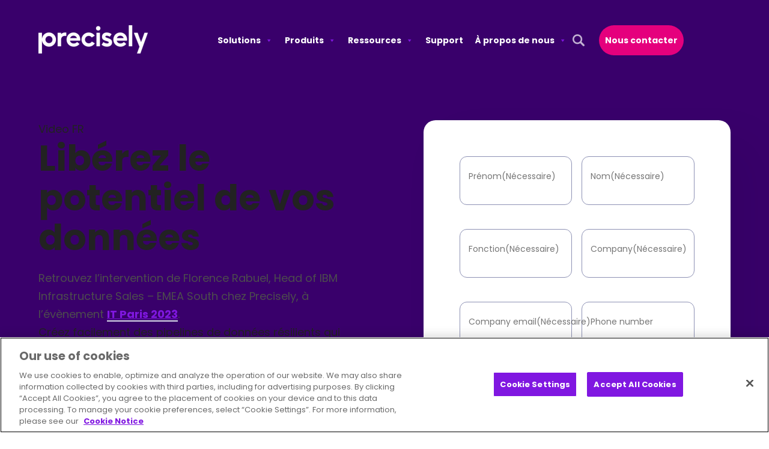

--- FILE ---
content_type: text/html; charset=UTF-8
request_url: https://www.precisely.com/fr/resource-center/videos-fr/liberez-le-potentiel-de-vos-donnees
body_size: 64177
content:
    <!doctype html>
<html lang="fr-FR">
    <head>
        <meta charset="UTF-8">
<script>
var gform;gform||(document.addEventListener("gform_main_scripts_loaded",function(){gform.scriptsLoaded=!0}),document.addEventListener("gform/theme/scripts_loaded",function(){gform.themeScriptsLoaded=!0}),window.addEventListener("DOMContentLoaded",function(){gform.domLoaded=!0}),gform={domLoaded:!1,scriptsLoaded:!1,themeScriptsLoaded:!1,isFormEditor:()=>"function"==typeof InitializeEditor,callIfLoaded:function(o){return!(!gform.domLoaded||!gform.scriptsLoaded||!gform.themeScriptsLoaded&&!gform.isFormEditor()||(gform.isFormEditor()&&console.warn("The use of gform.initializeOnLoaded() is deprecated in the form editor context and will be removed in Gravity Forms 3.1."),o(),0))},initializeOnLoaded:function(o){gform.callIfLoaded(o)||(document.addEventListener("gform_main_scripts_loaded",()=>{gform.scriptsLoaded=!0,gform.callIfLoaded(o)}),document.addEventListener("gform/theme/scripts_loaded",()=>{gform.themeScriptsLoaded=!0,gform.callIfLoaded(o)}),window.addEventListener("DOMContentLoaded",()=>{gform.domLoaded=!0,gform.callIfLoaded(o)}))},hooks:{action:{},filter:{}},addAction:function(o,r,e,t){gform.addHook("action",o,r,e,t)},addFilter:function(o,r,e,t){gform.addHook("filter",o,r,e,t)},doAction:function(o){gform.doHook("action",o,arguments)},applyFilters:function(o){return gform.doHook("filter",o,arguments)},removeAction:function(o,r){gform.removeHook("action",o,r)},removeFilter:function(o,r,e){gform.removeHook("filter",o,r,e)},addHook:function(o,r,e,t,n){null==gform.hooks[o][r]&&(gform.hooks[o][r]=[]);var d=gform.hooks[o][r];null==n&&(n=r+"_"+d.length),gform.hooks[o][r].push({tag:n,callable:e,priority:t=null==t?10:t})},doHook:function(r,o,e){var t;if(e=Array.prototype.slice.call(e,1),null!=gform.hooks[r][o]&&((o=gform.hooks[r][o]).sort(function(o,r){return o.priority-r.priority}),o.forEach(function(o){"function"!=typeof(t=o.callable)&&(t=window[t]),"action"==r?t.apply(null,e):e[0]=t.apply(null,e)})),"filter"==r)return e[0]},removeHook:function(o,r,t,n){var e;null!=gform.hooks[o][r]&&(e=(e=gform.hooks[o][r]).filter(function(o,r,e){return!!(null!=n&&n!=o.tag||null!=t&&t!=o.priority)}),gform.hooks[o][r]=e)}});
</script>

                <meta name="viewport" content="width=device-width, initial-scale=1">
        <link rel="profile" href="https://gmpg.org/xfn/11">
        <script src="https://player.vimeo.com/api/player.js"></script>
        <meta name='robots' content='index, follow, max-image-preview:large, max-snippet:-1, max-video-preview:-1' />
	<style>img:is([sizes="auto" i], [sizes^="auto," i]) { contain-intrinsic-size: 3000px 1500px }</style>
	<!-- This site is tracked with the HandL UTM Grabber v3 (3.1.13) - https://www.utmgrabber.com/ --> 

<!-- Google Tag Manager for WordPress by gtm4wp.com -->
<script data-cfasync="false" data-pagespeed-no-defer>
	var gtm4wp_datalayer_name = "dataLayer";
	var dataLayer = dataLayer || [];
</script>
<!-- End Google Tag Manager for WordPress by gtm4wp.com -->
	<!-- This site is optimized with the Yoast SEO plugin v26.0 - https://yoast.com/wordpress/plugins/seo/ -->
	<title>Libérez le potentiel de vos données</title>
	<meta name="description" content="Retrouvez l&#039;intervention de Florence Rabuel, Head of IBM Infrastructure Sales – EMEA South chez Precisely, à l’évènement IT Paris 2023." />
	<link rel="canonical" href="https://www.precisely.com/fr/resource-center/videos-fr/liberez-le-potentiel-de-vos-donnees/" />
	<meta property="og:locale" content="fr_FR" />
	<meta property="og:type" content="article" />
	<meta property="og:title" content="Libérez le potentiel de vos données" />
	<meta property="og:description" content="Retrouvez l&#039;intervention de Florence Rabuel, Head of IBM Infrastructure Sales – EMEA South chez Precisely, à l’évènement IT Paris 2023." />
	<meta property="og:url" content="https://www.precisely.com/fr/resource-center/videos-fr/liberez-le-potentiel-de-vos-donnees/" />
	<meta property="og:site_name" content="Precisely" />
	<meta property="article:modified_time" content="2025-12-01T17:35:48+00:00" />
	<meta property="og:image" content="https://www.precisely.com/wp-content/uploads/2023/07/Liberez-le-potentiel-de-vos-donnees_Thumbnail.png" />
	<meta property="og:image:width" content="1920" />
	<meta property="og:image:height" content="1080" />
	<meta property="og:image:type" content="image/png" />
	<meta name="twitter:card" content="summary_large_image" />
	<!-- / Yoast SEO plugin. -->



<link rel="alternate" type="application/rss+xml" title="Precisely &raquo; Flux" href="https://www.precisely.com/fr/feed/" />
<link rel="alternate" type="application/rss+xml" title="Precisely &raquo; Flux des commentaires" href="https://www.precisely.com/fr/comments/feed/" />
<link rel="alternate" type="application/rss+xml" title="Precisely &raquo; Libérez le potentiel de vos données Flux des commentaires" href="https://www.precisely.com/fr/resource-center/videos-fr/liberez-le-potentiel-de-vos-donnees/feed/" />
<style id='wp-emoji-styles-inline-css'>

	img.wp-smiley, img.emoji {
		display: inline !important;
		border: none !important;
		box-shadow: none !important;
		height: 1em !important;
		width: 1em !important;
		margin: 0 0.07em !important;
		vertical-align: -0.1em !important;
		background: none !important;
		padding: 0 !important;
	}
</style>
<style id='safe-svg-svg-icon-style-inline-css'>
.safe-svg-cover{text-align:center}.safe-svg-cover .safe-svg-inside{display:inline-block;max-width:100%}.safe-svg-cover svg{fill:currentColor;height:100%;max-height:100%;max-width:100%;width:100%}

</style>
<link data-minify="1" rel='stylesheet' id='dashicons-css' href='https://www.precisely.com/wp-content/cache/min/1/wp-includes/css/dashicons.min.css?ver=1767911463' media='all' />
<link rel='stylesheet' id='wpml-legacy-dropdown-0-css' href='https://www.precisely.com/wp-content/plugins/sitepress-multilingual-cms/templates/language-switchers/legacy-dropdown/style.min.css?ver=1' media='all' />
<link rel='stylesheet' id='wpml-legacy-horizontal-list-0-css' href='https://www.precisely.com/wp-content/plugins/sitepress-multilingual-cms/templates/language-switchers/legacy-list-horizontal/style.min.css?ver=1' media='all' />
<link rel='stylesheet' id='wpml-menu-item-0-css' href='https://www.precisely.com/wp-content/plugins/sitepress-multilingual-cms/templates/language-switchers/menu-item/style.min.css?ver=1' media='all' />
<link data-minify="1" rel='stylesheet' id='megamenu-genericons-css' href='https://www.precisely.com/wp-content/cache/min/1/wp-content/plugins/megamenu-pro/icons/genericons/genericons/genericons.css?ver=1767911463' media='all' />
<link data-minify="1" rel='stylesheet' id='megamenu-fontawesome6-css' href='https://www.precisely.com/wp-content/cache/min/1/wp-content/plugins/megamenu-pro/icons/fontawesome6/css/all.min.css?ver=1767911463' media='all' />
<link rel='stylesheet' id='hello-elementor-child-css' href='https://www.precisely.com/wp-content/themes/hello-elementor/style.css?ver=3.4.4' media='all' />
<link rel='stylesheet' id='elementor-frontend-css' href='https://www.precisely.com/wp-content/uploads/elementor/css/custom-frontend.min.css?ver=1767911457' media='all' />
<link rel='stylesheet' id='base-css' href='https://www.precisely.com/wp-content/themes/orbitmedia-elementor/resources/css/min/base.min.css?ver=1767712406' media='all' />
<link data-minify="1" rel='stylesheet' id='hello-elementor-header-footer-css' href='https://www.precisely.com/wp-content/cache/min/1/wp-content/themes/hello-elementor/assets/css/header-footer.css?ver=1767911463' media='all' />
<link rel='stylesheet' id='elementor-post-2809-css' href='https://www.precisely.com/wp-content/uploads/elementor/css/post-2809.css?ver=1767911459' media='all' />
<link rel='stylesheet' id='widget-image-css' href='https://www.precisely.com/wp-content/plugins/elementor/assets/css/widget-image.min.css?ver=3.32.3' media='all' />
<link data-minify="1" rel='stylesheet' id='swiper-css' href='https://www.precisely.com/wp-content/cache/min/1/wp-content/plugins/elementor/assets/lib/swiper/v8/css/swiper.min.css?ver=1767911464' media='all' />
<link rel='stylesheet' id='e-swiper-css' href='https://www.precisely.com/wp-content/plugins/elementor/assets/css/conditionals/e-swiper.min.css?ver=3.32.3' media='all' />
<link rel='stylesheet' id='e-sticky-css' href='https://www.precisely.com/wp-content/plugins/elementor-pro/assets/css/modules/sticky.min.css?ver=3.32.2' media='all' />
<link rel='stylesheet' id='widget-nav-menu-css' href='https://www.precisely.com/wp-content/uploads/elementor/css/custom-pro-widget-nav-menu.min.css?ver=1767911458' media='all' />
<link rel='stylesheet' id='widget-heading-css' href='https://www.precisely.com/wp-content/plugins/elementor/assets/css/widget-heading.min.css?ver=3.32.3' media='all' />
<link rel='stylesheet' id='widget-social-icons-css' href='https://www.precisely.com/wp-content/plugins/elementor/assets/css/widget-social-icons.min.css?ver=3.32.3' media='all' />
<link rel='stylesheet' id='e-apple-webkit-css' href='https://www.precisely.com/wp-content/uploads/elementor/css/custom-apple-webkit.min.css?ver=1767911457' media='all' />
<link rel='stylesheet' id='elementor-post-67137-css' href='https://www.precisely.com/wp-content/uploads/elementor/css/post-67137.css?ver=1767911460' media='all' />
<link rel='stylesheet' id='elementor-post-72827-css' href='https://www.precisely.com/wp-content/uploads/elementor/css/post-72827.css?ver=1767911482' media='all' />
<link rel='stylesheet' id='eael-general-css' href='https://www.precisely.com/wp-content/plugins/essential-addons-for-elementor-lite/assets/front-end/css/view/general.min.css?ver=6.3.2' media='all' />
<script id="wpml-cookie-js-extra">
var wpml_cookies = {"wp-wpml_current_language":{"value":"fr","expires":1,"path":"\/"}};
var wpml_cookies = {"wp-wpml_current_language":{"value":"fr","expires":1,"path":"\/"}};
</script>
<script src="https://www.precisely.com/wp-content/plugins/sitepress-multilingual-cms/res/js/cookies/language-cookie.js?ver=476000" id="wpml-cookie-js" defer data-wp-strategy="defer"></script>
<script src="https://www.precisely.com/wp-includes/js/jquery/jquery.min.js?ver=3.7.1" id="jquery-core-js"></script>
<script src="https://www.precisely.com/wp-includes/js/jquery/jquery-migrate.min.js?ver=3.4.1" id="jquery-migrate-js"></script>
<script src="https://www.precisely.com/wp-content/plugins/handl-utm-grabber-v3/js/js.cookie.js?ver=6.8.3" id="js.cookie-js"></script>
<script id="handl-utm-grabber-js-extra">
var handl_utm = [];
var handl_utm_all_params = ["utm_source","utm_medium","utm_term","utm_content","utm_campaign","first_utm_source","first_utm_medium","first_utm_term","first_utm_content","first_utm_campaign","fbclid","msclkid","gclid","wbraid","gbraid","handl_original_ref","handl_landing_page","handl_landing_page_base","handl_ip","handl_ref","handl_url","handl_ref_domain","handl_url_base","gaclientid","organic_source","organic_source_str","user_agent","traffic_source","first_traffic_source","handlID","_fbc","_fbp"];
var handl_utm_cookie_duration = ["30","1"];
var handl_utm_append_params = ["utm_source","utm_medium","utm_term","utm_content","utm_campaign","gclid"];
var handl_utm_first_touch_params = ["utm_source","utm_medium","utm_term","utm_content","utm_campaign"];
var handl_utm_session_cookies = {"enabled":"0"};
var handl_ajax = {"ajax_url":"https:\/\/www.precisely.com\/wp-admin\/admin-ajax.php","fb_capi_enabled":"0","require_third_party_consent":""};
var handl_utm_custom_params = [];
var handl_utm_dyo_logic = [];
var handl_utm_predefined = [];
</script>
<script src="https://www.precisely.com/wp-content/plugins/handl-utm-grabber-v3/js/handl-utm-grabber.js?ver=6.8.3" id="handl-utm-grabber-js"></script>
<script src="https://www.precisely.com/wp-content/plugins/sitepress-multilingual-cms/templates/language-switchers/legacy-dropdown/script.min.js?ver=1" id="wpml-legacy-dropdown-0-js"></script>
<script id="oms_resource_js-js-extra">
var oms_ajax_object = {"admin_ajax_url":"https:\/\/www.precisely.com\/wp-admin\/admin-ajax.php"};
</script>
<script src="https://www.precisely.com/wp-content/plugins/oms-resource/js/resources.js?ver=1.1" id="oms_resource_js-js"></script>
<link rel="https://api.w.org/" href="https://www.precisely.com/fr/wp-json/" /><link rel="alternate" title="JSON" type="application/json" href="https://www.precisely.com/fr/wp-json/wp/v2/resource/14219" /><link rel="EditURI" type="application/rsd+xml" title="RSD" href="https://www.precisely.com/xmlrpc.php?rsd" />
<link rel='shortlink' href='https://www.precisely.com/fr/?p=14219' />
<meta name="generator" content="WPML ver:4.7.6 stt:1,4,3,28;" />
<style>.handl-hidden{display: none}</style><style>[class^="fieldset-handl_"]{display: none}</style><!-- Stream WordPress user activity plugin v4.1.1 -->
<!-- Schema optimized by Schema Pro --><script type="application/ld+json">{"@context":"https://schema.org","@type":"LocalBusiness","name":"Precisely","image":{"@type":"ImageObject","url":"https://www.precisely.com/wp-content/uploads/2022/07/precisely-logo.webp","width":366,"height":94},"telephone":null,"url":"https://www.precisely.com/fr/","priceRange":null,"openingHoursSpecification":[{"@type":"OpeningHoursSpecification","dayOfWeek":[""],"opens":"","closes":""}],"geo":{"@type":"GeoCoordinates","latitude":"","longitude":""}}</script><!-- / Schema optimized by Schema Pro --><!-- sitelink-search-box Schema optimized by Schema Pro --><script type="application/ld+json">{"@context":"https:\/\/schema.org","@type":"WebSite","name":"Precisely","url":"https:\/\/www.precisely.com\/fr\/","potentialAction":[{"@type":"SearchAction","target":"https:\/\/www.precisely.com\/?s={search_term_string}","query-input":"required name=search_term_string"}]}</script><!-- / sitelink-search-box Schema optimized by Schema Pro --><!-- breadcrumb Schema optimized by Schema Pro --><script type="application/ld+json">{"@context":"https:\/\/schema.org","@type":"BreadcrumbList","itemListElement":[{"@type":"ListItem","position":1,"item":{"@id":"https:\/\/www.precisely.com\/fr\/","name":"Home"}},{"@type":"ListItem","position":2,"item":{"@id":"https:\/\/www.precisely.com\/fr\/resource-center\/videos-fr\/liberez-le-potentiel-de-vos-donnees\/","name":"Lib\u00e9rez le potentiel de vos donn\u00e9es"}}]}</script><!-- / breadcrumb Schema optimized by Schema Pro -->
<!-- Google Tag Manager for WordPress by gtm4wp.com -->
<!-- GTM Container placement set to manual -->
<script data-cfasync="false" data-pagespeed-no-defer>
	var dataLayer_content = {"pagePostType":"resource","pagePostType2":"single-resource","pageCategory":["video-fr"],"pagePostAuthor":"orbiteers"};
	dataLayer.push( dataLayer_content );
</script>
<script data-cfasync="false" data-pagespeed-no-defer>
(function(w,d,s,l,i){w[l]=w[l]||[];w[l].push({'gtm.start':
new Date().getTime(),event:'gtm.js'});var f=d.getElementsByTagName(s)[0],
j=d.createElement(s),dl=l!='dataLayer'?'&l='+l:'';j.async=true;j.src=
'//www.googletagmanager.com/gtm.js?id='+i+dl;f.parentNode.insertBefore(j,f);
})(window,document,'script','dataLayer','GTM-KKPS6PJ');
</script>
<!-- End Google Tag Manager for WordPress by gtm4wp.com --><meta name="generator" content="Elementor 3.32.3; features: e_font_icon_svg, additional_custom_breakpoints; settings: css_print_method-external, google_font-enabled, font_display-swap">
<style>
/** Styling for hero pageblock
 *  *  *  *  *  *  *  *  *  *  *  *  *  *  *  *  *  *  *  *
 *  Styling can be managed in Elementor style settings as desired.
 * 	Animations: Managed in Elementor, Advanced > Motion Effects.
 * 	Background Color / Image: Set in Elementor, Style > Background. A hex class will be detected and added to page block container.
 * 	Background Overlay: Set in Elementor, Style > Background Overlay. 
 		* Add custom attribute for styling Advanced > Attributes > "data-background|overlay".
 * 	Container Width: Container width is set on boxed containers in Elementor, Layout > Width. Default: 1500px, Short: 1100px
 * 	Reverse Columns: Text & Image (Right) Container is revesred on mobile in Elementor, Content > Items > Direction: Column - Reversed.
 * 	Spacing: Global Spacing is being applied in the dev base styles. 
 * 	Text Alignment: Managed in Elementor, Style > Text Editor > Alignment. Allows for content flexibility.
 *  Contact your project developer to manage any styling conflicts.
 * 	Ensure all CSS code is preceeded by body.orbit, feel free to remove any usused code.
 * 	Breakpoint guide found at the bottom of this file. Group breakpoints with their corresponding styles.
 *  *  *  *  *  *  *  *  *  *  *  *  *  *  *  *  *  *  *  *
 **/
	
/** Hero Pageblock [start] **/
	body.orbit .pageblock--oms-hero {
		padding-top: 120px;
		padding-bottom: 120px;
	}
	
	body.orbit.home .pageblock--oms-hero {
		padding-top: 60px;
		padding-bottom: 0px;
	}
	
	body.orbit .pageblock--oms-hero .hero-bg-image {
		position: absolute;
    top: 0;
    left: 0;
    width: 100%;
    height: 100%;
    z-index: 0;
    overflow: hidden;
	}
	
	body.orbit .pageblock--oms-hero .hero-bg-image img {
		width: 100%;
		height: 100%;
    object-fit: cover;
    object-position: top;
		transform: scale(1.5);
		transition: .3s ease;
	}
	body.orbit .pageblock--oms-hero .hero-bg-image.animated img {
		transform: scale(1);
	}
	

	
	body.orbit .pageblock--oms-hero.bg-color--39006b::after {
		content: '';
		width: 100%;
		height: 20vh;
		position: absolute;
		left: 0;
		bottom: 0;
		background: linear-gradient(180deg, hsla(272, 100%, 21%, 0) 0%, hsla(272, 100%, 21%, 1) 100%);
		z-index: 0;
	}
	
	/*body.orbit .pageblock--oms-hero.bg-color--39006b:has(.hero-bg-image)::after {
		z-index: 1;
	}*/
	
	body.orbit.home .pageblock--oms-hero .e-con-inner .container--oms-hero {
		z-index: 2;
	}
	
	body.orbit.home .pageblock--oms-hero .e-con-inner .container--oms-hero .column--text {
		margin: 60px;
	}
	
	@media (max-width: 767px){
		body.orbit.home .pageblock--oms-hero .e-con-inner .container--oms-hero .column--text {
			margin: 60px 0 0;
		}
	}
	
	@media (max-width: 575px){
		body.orbit.home .pageblock--oms-hero .e-con-inner .container--oms-hero .column--text {
			margin: 30px 0 0;
		}
	}
	
	
	/* Video hero [start] */
	body.orbit .pageblock--oms-hero--video .oms-toggle {
			background-color: #ffffff;
			background-image: url(/wp-content/uploads/2022/04/pause-solid.svg) !important;
			background-position: 10px center;
			background-size: 10px;
			border: none;
			color: #333333;
			font-size: 10px;
			line-height: 1;
			padding: 5px 10px 5px 25px;
			right: 40px;
			text-transform: uppercase;
			top: 20px;
	}
	
	body.orbit .pageblock--oms-hero--video .oms-toggle:hover {
			opacity: 0.8;
	}
	body.orbit .pageblock--oms-hero--video .oms-toggle.pause {
			background-image: url(/wp-content/uploads/2022/04/play-solid.svg) !important;
	}
	
	/* XL Desktop */
	@media all and (min-width: 1200px) {
		body.orbit .pageblock--oms-hero--video .oms-toggle {
			top: 30px;
		}
	}
	
	/* XXL Desktop */
	@media all and (min-width: 1400px) {
		body.orbit .pageblock--oms-hero--video .oms-toggle {
			top: 40px;
		}
	}
	/* Video hero [end] */
	
	/* Larger hero [start] */
	body.orbit .pageblock--oms-hero--large .container--oms-hero > .e-con-inner {
			/* Adjust top and bottom padding as needed, leave left and right padding as is */
  		padding: 100px 25px !important;
	}
	
	/* XL Desktop */
	@media all and (min-width: 1200px) {
			body.orbit .pageblock--oms-hero--large .container--oms-hero > .e-con-inner {
				/* Adjust top and bottom padding as needed, leave left and right padding as is */
					padding: 150px 50px !important;
			}
	}
	
	/* XXL Desktop */
	@media all and (min-width: 1400px) {
			body.orbit .pageblock--oms-hero--large .container--oms-hero > .e-con-inner {
				/* Adjust top and bottom padding as needed, leave left and right padding as is */	
				padding: 200px 0 !important;
			}
	}
	/* Large hero [start] */
	
	/* Transition Specific Styles (i.e Midpage CTA) */
	body.orbit .pageblock--oms-cta.oms-transition {}
	
	body.orbit .pageblock--oms-cta.oms-transition .container--oms-cta {
			border-radius: 10px;
			padding: 30px;
			row-gap: 30px;
	}
	
	/* LG Desktop */
	@media all and (min-width: 992px) {
			body.orbit .pageblock--oms-cta.oms-transition .container--oms-cta {
					padding: 30px 75px 30px 30px;
			}
	}
	
	
	/* Rotating Headline */
	
	body.orbit  .rotating {
			 text-align: left;
	}

	/*Vertical Sliding*/
	body.orbit .slidingVertical{
		display: inline-block;
		/*text-indent: 8px;*/
		width: 300px;
		height: 62px;
		overflow: hidden;
		position: relative;
		bottom: -10px;
	}
	
	@media all and (max-width: 767px){
		body.orbit .slidingVertical {
				height: 42px;
				bottom: -6px;
		}
	}
	
	body.orbit .slidingVertical strong {
		animation: topToBottom 9s linear infinite 0s;
		color: #E5007E;
		opacity: 0;
		overflow: hidden;
		position: absolute;
	}
	body.orbit .slidingVertical strong:nth-child(2){
		animation-delay: 3s;
	}
	body.orbit .slidingVertical strong:nth-child(3){
		animation-delay: 6s;
	}
	/*.slidingVertical span:nth-child(4){
		animation-delay: 7.5s;
		-ms-animation-delay: 7.5s;
		-webkit-animation-delay: 7.5s;
	}
	.slidingVertical span:nth-child(5){
		animation-delay: 10s;
		-ms-animation-delay: 10s;
		-webkit-animation-delay: 10s;
	}*/

	/*topToBottom Animation*/

	@keyframes topToBottom{
		0% { opacity: 0; }
		5% { opacity: 0; -webkit-transform: translateY(-50px); }
		10% { opacity: 1; -webkit-transform: translateY(0px); }
		25% { opacity: 1; -webkit-transform: translateY(0px); }
		30% { opacity: 0; -webkit-transform: translateY(50px); }
		80% { opacity: 0; }
		100% { opacity: 0; }
	}
	
	/* Heart Animation */
	
	body.orbit .heart-contain {
		position: absolute;
    top: 18%;
    width: 30%;
		z-index: 3;
	}
	body.orbit .heart-contain #heart {
		width: 100%;
		stroke: #E5007E;
		fill: transparent;
		stroke-dasharray: 931;
		stroke-dashoffset: 931;
		filter: drop-shadow(0px 0px 0px #E5007E);
		height: auto;
	}

	body.orbit .heart-contain #heart {
		animation: 1.2s 1.8s ease-in forwards draw, 
		3s linear 2.5s infinite forwards beat;

	}

	@keyframes draw {
		0% {
			stroke-dashoffset: 931;
			opacity: 0;
			
		}

		70% {
			stroke-dashoffset: 0;
			opacity: 1;
			transform: scale(1);
		}
		
		90% {
			transform: scale(1.1)
		}

		100% {
			stroke-dashoffset: 0;
			transform: scale(1);
		}
	} 

	@keyframes beat {
		0% {
			filter: drop-shadow(0px 0px 0px #E5007E);
		}
		
		5% {
			filter: drop-shadow(0px 0px 5px #E5007E);
		}
		
		40% {
			filter: drop-shadow(0px 0px 20px #E5007E);
		}

		55% {
			filter: drop-shadow(0px 0px 5px #E5007E);
		}
		
		60% {
			filter: drop-shadow(0px 0px 0px #E5007E);
		}
		
		75% {
			filter: drop-shadow(0px 0px 0px #E5007E);
		}

		100% {
			filter: drop-shadow(0px 0px 0px #E5007E);
		}

	}


	
/** Hero Pageblock [end] **/
	
/** Breakpoint Guide [start] 
 * 	Breakpoints match the responsive breakpoints in Elementor Site Settings > Breakpoints 
 *  Breakpoints should be used in a mobile first style where possible. Min = Desktop | Max = Mobile
 *  Add breakpoints in their appropriate section as needed. DO NOT add code into guide
 **/    	
	@media all and (min-width:480px) {} /* Mobile */
	@media all and (min-width:576px) {}
	@media all and (min-width:768px) {}
	@media all and (min-width:992px) {} /*Tablet*/
	@media all and (min-width:1200px) {}
	@media all and (min-width:1400px) {}
	@media all and (max-width:575px) {}
	@media all and (max-width:767px) {}
	@media all and (max-width:991px) {}
	@media all and (max-width:1199px) {}
	@media all and (max-width:1399px) {}
/** Breakpoint Guide [end] **/
	
</style>

<style>
/** Styling for facet styling
 *  *  *  *  *  *  *  *  *  *  *  *  *  *  *  *  *  *  *  *
 * Base styles managed in orbitmedia-elementor child theme	
 *  *  *  *  *  *  *  *  *  *  *  *  *  *  *  *  *  *  *  *
 **/
	
/** Facet Focus Styles (Ensures focus styles do not get cutoff) **/
	
	body.orbit .facetwp-type__dropdown select,
	body.orbit .facetwp-type__search input {
		outline-offset: -10px;
	}

	
/** Breakpoint Guide [start] 
 * 	Breakpoints match the responsive breakpoints in Elementor Site Settings > Breakpoints 
 *  Breakpoints should be used in a mobile first style where possible. Min = Desktop | Max = Mobile
 *  Add breakpoints in their appropriate section as needed. DO NOT add code into guide
 **/    	
	@media all and (min-width:480px) {} 	/* XS Desktop Styles */
	@media all and (min-width:576px) {}		/* SM Desktop Styles */
	@media all and (min-width:768px) {}		/* MD Desktop Styles */
	@media all and (min-width:992px) {} 	/* LG Desktop Styles */
	@media all and (min-width:1200px) {} 	/* XL Desktop Styles */
	@media all and (min-width:1400px) {}	/* XXL Desktop Styles */
	@media all and (max-width:575px) {}
	@media all and (max-width:767px) {}
	@media all and (max-width:991px) {}
	@media all and (max-width:1199px) {}
	@media all and (max-width:1399px) {}
/** Breakpoint Guide [end] **/
	
</style>

<style type="text/css">
	
	body.orbit .elementor-location-header #primary-nav #mega-menu-wrap-menu-1 #mega-menu-menu-1 > li.mega-menu-item.mega-wpml-ls-menu-item a.mega-menu-link::after {
			content: '';
			background: url(/wp-content/uploads/2025/04/icon-language-translation-40x40-1.webp);
			width: 20px;
			height: 20px;
			display: inline-block;
			background-size: 100%;
			position: absolute;
			top: calc(50% - 10px);
			left: 0;
			transition: .15s ease;
			transform: none !important;
			border-bottom: none !important;
	}
	
	body.orbit .elementor-location-header #primary-nav #mega-menu-wrap-menu-1 #mega-menu-menu-1 > li.mega-menu-item.mega-wpml-ls-menu-item:not(.mega-menu-item-has-children) {
			display: none;
	}
	
	
	body.orbit .elementor-location-header #primary-nav #mega-menu-wrap-menu-1 #mega-menu-menu-1 > li.mega-menu-item.mega-wpml-ls-menu-item .mega-sub-menu a.mega-menu-link::after {
			display: none;
	}
	
	
	body.orbit.nav-focus .elementor-location-header li.mega-menu-item.mega-wpml-ls-menu-item a.mega-menu-link:hover::after, 
	body.orbit .elementor-location-header #oms-header.elementor-sticky--effects li.mega-menu-item.mega-wpml-ls-menu-item a.mega-menu-link:hover::after {
    filter: brightness(0) saturate(100%) invert(21%) sepia(70%) saturate(4504%) hue-rotate(266deg) brightness(83%) contrast(115%);
}
	
	body.orbit.nav-focus .elementor-location-header li.mega-menu-item.mega-wpml-ls-menu-item a.mega-menu-link::after, 
	body.orbit .elementor-location-header #oms-header.elementor-sticky--effects li.mega-menu-item.mega-wpml-ls-menu-item a.mega-menu-link::after {
    filter: brightness(0) saturate(100%) invert(7%) sepia(4%) saturate(3%) hue-rotate(323deg) brightness(91%) contrast(84%);
    opacity: 100%;
}
	
	@media all and (min-width: 1200px){
		
		body.orbit .elementor-location-header #primary-nav #mega-menu-wrap-menu-1 #mega-menu-menu-1 > li.mega-menu-item.mega-wpml-ls-menu-item > a.mega-menu-link > .wpml-ls-native,
		body.orbit .elementor-location-header #primary-nav #mega-menu-wrap-menu-1 #mega-menu-menu-1 > li.mega-menu-item.mega-wpml-ls-menu-item > a.mega-menu-link > .wpml-ls-display {
			display: none;
		}
		
		body.orbit .elementor-location-header #primary-nav #mega-menu-wrap-menu-1 #mega-menu-menu-1 > li.mega-menu-item.mega-wpml-ls-menu-item ul.mega-sub-menu {
			border-radius: 8px;
			background: rgb(251 251 254);
			box-shadow: 20px 20px 40px rgba(0,0,0,.1);
			overflow: hidden;
			padding: 30px 15px 20px;
			margin-left: -30px;
		}
		
		body.orbit .elementor-location-header #primary-nav #mega-menu-wrap-menu-1 #mega-menu-menu-1 > li.mega-menu-item.mega-wpml-ls-menu-item ul.mega-sub-menu li.mega-menu-item a.mega-menu-link {
			border-radius: 50px;
			padding: 5px 15px;
		}

	}
	
	
	body.orbit .elementor-location-header #primary-nav #mega-menu-wrap-menu-1 #mega-menu-menu-1 > li.mega-menu-item.mega-wpml-ls-menu-item ul.mega-sub-menu li.mega-menu-item a.mega-menu-link {
		background: none;
		transition: .3s ease;
		color: #222222;
    font-size: 16px;
	}
	
	body.orbit .elementor-location-header #primary-nav #mega-menu-wrap-menu-1 #mega-menu-menu-1 > li.mega-menu-item.mega-wpml-ls-menu-item ul.mega-sub-menu li.mega-menu-item a.mega-menu-link:hover {
		background: rgba(218, 220, 236,.2) !important;
		
	}
	
	@media all and (max-width: 1199px){
		
			body.orbit .elementor-location-header #primary-nav #mega-menu-wrap-menu-1 #mega-menu-menu-1 > li.mega-menu-item.mega-wpml-ls-menu-item {
				background: rgba(218, 220, 236,.3);
				border-radius: 25px;
				display: block;
				margin-top: 30px;
		}
		
		body.orbit .elementor-location-header #primary-nav #mega-menu-wrap-menu-1 #mega-menu-menu-1 > li.mega-menu-item.mega-wpml-ls-menu-item ul.mega-sub-menu li.mega-menu-item a.mega-menu-link {
				text-align: center;
		}
		
		body.orbit .elementor-location-header #primary-nav #mega-menu-wrap-menu-1 #mega-menu-menu-1 > li.mega-menu-item.mega-wpml-ls-menu-item > a.mega-menu-link {
				
		}
		
		body.orbit .elementor-location-header #primary-nav #mega-menu-wrap-menu-1 #mega-menu-menu-1 > li.mega-menu-item.mega-wpml-ls-menu-item > a.mega-menu-link > .wpml-ls-native,
		body.orbit .elementor-location-header #primary-nav #mega-menu-wrap-menu-1 #mega-menu-menu-1 > li.mega-menu-item.mega-wpml-ls-menu-item > a.mega-menu-link > .wpml-ls-display {
				margin-left: 50px;
    		font-weight: 500;
		}
		
		    
		
		
		body.orbit .elementor-location-header #primary-nav #mega-menu-wrap-menu-1 #mega-menu-menu-1 > li.mega-menu-item.mega-wpml-ls-menu-item a.mega-menu-link::after {
				left: 15px;
				filter: brightness(0) saturate(100%) invert(7%) sepia(4%) saturate(3%) hue-rotate(323deg) brightness(91%) contrast(84%);
    		opacity: 100%;
		}
		
		body.orbit .elementor-location-header #primary-nav #mega-menu-wrap-menu-1 #mega-menu-menu-1 > li.mega-menu-item.mega-wpml-ls-menu-item a.mega-menu-link .mega-indicator {
				right: 10px;
		}
		
		body.orbit .elementor-location-header #primary-nav #mega-menu-wrap-menu-1 #mega-menu-menu-1 > li.mega-menu-item.mega-wpml-ls-menu-item ul.mega-sub-menu {
				float: none;
				padding: 0 15px 30px;
        background: none;
		}
		
		body.orbit .elementor-location-header #primary-nav #mega-menu-wrap-menu-1 #mega-menu-menu-1 > li.mega-menu-item.mega-wpml-ls-menu-item ul.mega-sub-menu li.mega-menu-item {
				float: none;
		}
		
		body.orbit .elementor-location-header #primary-nav #mega-menu-wrap-menu-1 #mega-menu-menu-1 > li.mega-menu-item.mega-wpml-ls-menu-item ul.mega-sub-menu li.mega-menu-item a.mega-menu-link {
			background: none;
			transition: .3s ease;
			color: #222222;
			font-size: 16px;
			padding: 5px 35px;
			text-align: left;
			border-radius: 25px;
	}
		
		body.orbit .elementor-location-header #primary-nav #mega-menu-wrap-menu-1 #mega-menu-menu-1 > li.mega-menu-item.mega-wpml-ls-menu-item ul.mega-sub-menu li.mega-menu-item a.mega-menu-link:hover {
		background: rgba(255,255,255,.3) !important;
	}
		
}
	
	
	
	



</style>




<style type="text/css">

	body.legacy-content .bg-darkPurple.text-white a, 
	body.legacy-content .bg-primary.text-white a {
		color: white !important;
	}
	
	body.legacy-content .bg-darkPurple.text-white a:hover, 
	body.legacy-content .bg-primary.text-white a:hover {
		color: white !important;
	}
	
	body.legacy-content .cta-white-primary-border:hover a, 
	body.legacy-content .cta-white-primary-border:hover a:hover {
    color: white !important;
}
	
	body.legacy-content.mega-menu-menu-1-mobile-open header .elementor-sticky {
		background: none !important;
	}
	
	body.legacy-content #oms-search--overlay.open + header .elementor-sticky {
			background: none !important;
	}
	
	
	body.legacy-content.single-resource article ul {
    	padding-left: 30px;
	}
	
	body.legacy-content.single-resource article ul li {
			padding-left: 0;
	}
	
	body.legacy-content.single-resource article ul li:before {
		display: none;
	}
	
	/* Typography Colors for .bg-bldg-1 */
	body.legacy-content .bg-bldg-1 h1,
	body.legacy-content .bg-bldg-1 h2,
	body.legacy-content .bg-bldg-1 h3,
	body.legacy-content .bg-bldg-1 h4,
	body.legacy-content .bg-bldg-1 h5,
	body.legacy-content .bg-bldg-1 h6,
	body.legacy-content .bg-bldg-1 p
	body.legacy-content .bg-bldg-1 strong {
		color: #ffffff;
	}

	
	@media (max-width: 1199px) {
		
    body.legacy-content.mega-menu-menu-1-mobile-open::before {
        z-index: 99;
    }
	}

</style>
<style type="text/css">
	
	/* Leadership Team Landing Styles */
	
	body.orbit .team-grid .oms_team article {
		background: white;
    border-radius: 20px;
    box-shadow: 40px 40px 80px rgba(13, 0, 24, .07);
	  overflow: hidden;
	}
	
	body.orbit .team-grid .oms_team article .e-con-inner {
		justify-content: space-between;
		position: unset;
		z-index: 1;
	}
	
	body.orbit .team-grid .oms_team article .e-con-inner > .elementor-element {
		align-items: start;
    row-gap: 0;
		position: unset;
	}
	
	body.orbit .team-grid .oms_team article::before {
			content: '';
			position: absolute;
			left: 0;
			top: unset;
			bottom: 0;
			width: 0%;
			height: 0%;
			background: #8017E1;
			transition: .3s ease;
			border-radius: 500px;
			transform: scale(0);
			opacity: 0;
			z-index: 0;
	}
	
	body.orbit .team-grid .oms_team article .elementor-widget-container img {
		transition: .3s ease;
		background-image: radial-gradient(#ffffff 65%, transparent 66%);
	}
	
	body.orbit .team-grid .oms_team article:hover .elementor-widget-container img {
		/*border-radius: 500px;
    padding: 30px;
    background: none;
    box-sizing: border-box;
    box-shadow: inset 0px 0px 0px 30px #8017E1, 0px 0px 1px 30px #8017E1
    object-fit: none;
    background-image: radial-gradient(#ffffff 65%, transparent 66%);
    border: 1px solid #8017E1;
    overflow: hidden;*/
		
		border-radius: 500px;
    padding: 7px;
    background: none;
    box-sizing: border-box;
    /* box-shadow: inset 0px 0px 0px 30px #8017E1, 0px 0px 1px 30px #8017E1; */
    object-fit: contain;
    background-image: radial-gradient(#ffffff 65%, transparent 66%);
    border: 30px solid #8017E1;
    overflow: hidden;
	}
	
	body.orbit .team-grid .oms_team article:hover::before {
			height: 100%;
			width: 100%;
			border-radius: 0;
			transform: scale(2);
			opacity: 1;
	}
	
		
	
	body.orbit .team-grid .oms_team article .e-con-inner > .elementor-element:first-child {
		padding: 30px 30px 0;
		position: unset;
	}
	
	body.orbit .team-grid .oms_team article .elementor-widget-heading {
		position: unset;
	}
	
	body.orbit .team-grid .oms_team article .elementor-widget-container {
		position: unset;
	}
	
	body.orbit .team-grid .oms_team article .elementor-heading-title {
		margin-bottom: 15px;
		position: unset;
		line-height: 22px;
	}
	
	body.orbit .team-grid .oms_team article .elementor-heading-title a {
		background: none;
		font-size: 26px;
		color: #222222;
		font-weight: 900;
		position: unset;
		transition: .3s ease;
	}
	
	body.orbit .team-grid .oms_team article:hover .elementor-heading-title a {
		color: #ffffff !important;
	}
	
	body.orbit .team-grid .oms_team article .elementor-heading-title a::before {
		content: '';
		width: 100%;
		height: 100%;
		top: 0;
		left: 0;
		position: absolute;
		display: block;
	}
	
	body.orbit .team-grid .oms_team article .elementor-heading-title a::after {
		content: '›';
		display: inline;
		position: relative;
		margin-left: 5px;
		top: 0;
		color: #E5007E;
		transition: .3s ease;
	}
	
	body.orbit .team-grid .oms_team article:hover .elementor-heading-title a::after {
		margin-left: 10px;
		color: #ffffff;
	}
	
	body.orbit .team-grid .oms_team article .elementor-widget-text-editor {
		color: #4D4C4E;
		font-size: 16px;
		line-height: 1.3;
		transition: .3s ease;
	}
	
	body.orbit .team-grid .oms_team article:hover .elementor-widget-text-editor {
		color: #ffffff;
	}
	
	
	
	
	/* Team Bio Detail Styles */
	

	body.orbit.single-oms_team .oms_team .pageblock--oms-hero > .e-con-inner {
		padding: 100px 0 200px;
	}
	
	
	
	body.orbit.single-oms_team .oms_team .pageblock--oms-hero .elementor-widget-image:not(.hero-bg-image) {
		border-radius: 500px;
		background: #F8F9FB;
		overflow: hidden;
		
	}
	
	body.orbit.single-oms_team .oms_team .pageblock--oms-hero .linkedin a.cta-link.elementor-button-link .elementor-button-text::after {
			content: '';
			width: 28px;
			height: 28px;
			display: inline-block;
			position: absolute;
			background: url(/wp-content/uploads/2025/06/icon-linkedin.webp);
			background-size: 100%;
			background-repeat: no-repeat;
			top: -4px;
	}
	
	body.orbit.single-oms_team .oms_team .pageblock--oms-hero .linkedin a[href=""], 
	body.orbit.single-oms_team .oms_team .pageblock--oms-hero .linkedin a[href="#"], 
	body.orbit.single-oms_team .oms_team .pageblock--oms-hero .linkedin a:not([href]) {
		display: none;
	}
	
	body.orbit.single-oms_team .oms_team .pageblock--oms-hero .back {
			margin-left: 30px;
	}
	
	body.orbit.single-oms_team .oms_team .pageblock--oms-hero .back a.cta-link.elementor-button-link .elementor-button-text::after {
			content: '';
			width: 16px;
			height: 16px;
			display: inline-block;
			position: absolute;
			background: url(/wp-content/uploads/2025/06/icon-back-arrow.webp);
			background-size: 100%;
			background-repeat: no-repeat;
			top: 4px;
			left: 0;
			margin-left: -30px;
	}
	
	@media all and (max-width: 991px){
	
			body.orbit.single-oms_team .oms_team .pageblock--oms-hero .elementor-widget-image:not(.hero-bg-image) {
				max-width: 60%;
				margin: 0 auto;
			}
		
		body.orbit.single-oms_team .oms_team .pageblock--oms-hero .intro-paragraph, 
		body.orbit.single-oms_team .oms_team .pageblock--oms-hero h1 {
				margin-bottom: 0;
		}
		
		body.orbit.single-oms_team .oms_team .pageblock--oms-hero .linkedin {
				position: absolute;
				bottom: 0;
				right: 40px;
		}
		
		
		body.orbit.single-oms_team .oms_team .pageblock--oms-hero .column--image {
			position: unset;
		}
		
	}
	
	@media all and (max-width: 767px){
		body.orbit.single-oms_team .oms_team .pageblock--oms-hero > .e-con-inner {
			padding: 20px 0 200px;
		}
		
		body.orbit.single-oms_team .oms_team .pageblock--oms-hero .elementor-widget-image:not(.hero-bg-image) {
			max-width: 80%;
		}
	}
	



</style>
<style>

/* Improved Animations Stylesheet from https://element.how/elementor-improve-entrance-animations/ , works for the 'fade' animations */

@keyframes fadeDown {
    from {
        opacity: 0;
        transform: translate3d(0,-30px,0)
    }

    to {
        opacity: 1;
        transform: none
    }
}

.elementor-element.fadeInDown {
    animation-name: fadeDown
}

@keyframes fadeLeft {
    from {
        opacity: 0;
        transform: translate3d(-30px,0,0)
    }

    to {
        opacity: 1;
        transform: none
    }
}

.elementor-element.fadeInLeft {
    animation-name: fadeLeft
}

@keyframes fadeRight {
    from {
        opacity: 0;
        transform: translate3d(30px,0,0)
    }

    to {
        opacity: 1;
        transform: none
    }
}

.elementor-element.fadeInRight {
    animation-name: fadeRight
}

@keyframes fadeUp {
    from {
        opacity: 0;
        transform: translate3d(0,30px,0)
    }

    to {
        opacity: 1;
        transform: none
    }
}

.elementor-element.fadeInUp {
    animation-name: fadeUp
}
	
	body.orbit .pageblock.placeholder .e-con-inner {
		max-width: 1500px;
	}
	
	
	
	@keyframes maskUp {
		  0%   {transform: translateY(100%); opacity: 0;}
			10%  {opacity: 1;}
			50%  {transform: translateY(0%)}
			75%  {transform: translateY(0%)}
			90%  {opacity: 1;}
			100% {transform: translateY(-100%); opacity: 1;}
	}
	
	body.orbit .pageblock--oms-cta.oms-transition.image-bg .container--oms-cta.animated-fast {
		overflow: hidden;
	}

	body.orbit .column--image.animated-fast:not(.transparent) .elementor-widget-image::before,
	body.orbit .column--video.animated-fast .elementor-widget-video::before,
	body.orbit .pageblock--oms-cta.oms-transition.image-bg .container--oms-cta.animated-fast::after {
		content: '';
		background: #591d9d;
		position: absolute;
    top: -1px;
    left: 0;
    right: 0;
    bottom: 0;
    z-index: 20;
    transform: translateY(100%);
		transition: .3s ease;	
		opacity: 0;
	}
	
	body.orbit .column--image.animated-fast.circle .elementor-widget-image::before {
		border-radius: 900px;
	}
	
	body.orbit .pageblock.bg-color--181c1f .column--image.animated-fast .elementor-widget-image::before,
	body.orbit .pageblock.bg-color--181c1f .column--video.animated-fast .elementor-widget-video::before	{
		background-color: #ffffff;
	}
	
	body.orbit .column--image.animated-fast.animated:not(.transparent) .elementor-widget-image::before,
	body.orbit .column--video.animated-fast.animated .elementor-widget-video::before,
	body.orbit .pageblock--oms-cta.oms-transition.image-bg .container--oms-cta.animated-fast.animated::after {
    animation-name: maskUp;
		animation-duration: 1s;
		animation-delay: 1s;
	}
	
	body.orbit .pageblock--oms-cta.oms-transition.image-bg .container--oms-cta.animated-fast.animated::after {
			animation-delay: -250ms;
	}
	
	body.orbit .column--image.animated-fast:not(.transparent) .elementor-widget-image,
	body.orbit .column--video.animated-fast .elementor-widget-video {
		overflow: hidden;
	}
	
	body.orbit .column--image.animated-fast.circle .elementor-widget-image {
		border-radius: 900px;
	}
	
	body.orbit .pageblock--oms-hero .column--image:not(.circle) .elementor-widget-image img {
		border-radius: 40px;
	}
	
	@media all and (max-width: 767px){
			body.orbit .column--image:not(.circle) .elementor-widget-image img {
				border-radius: 20px;
			}
	}
	
	
	body.orbit .column--image.animated-fast.circle .elementor-widget-image img {
		border-radius: 900px;
	}
	
	body.orbit .column--image.animated-fast:not(.transparent) .elementor-widget-image img,
	body.orbit .column--video.animated-fast .elementor-widget-video .elementor-widget-container {
		opacity: 0;
		transition: .3s ease;
		transition-delay: 1.5s;
	}
	
	
	body.orbit .column--image.animated-fast.animated:not(.transparent) .elementor-widget-image img,
	body.orbit .column--video.animated-fast.animated .elementor-widget-video .elementor-widget-container {
    opacity: 1;
	}
	
	
</style>
<style>
/** Styling for Testimonial pageblock
 *  *  *  *  *  *  *  *  *  *  *  *  *  *  *  *  *  *  *  *
 *  Styling can be managed in Elementor style settings as desired.
 * 	Animations: Managed in Elementor, Advanced > Motion Effects.
 * 	Background Color: Set in Elementor, Style > Background. A hex class will be detected and added to seconadry nav container.
 * 	Column Count: Column count class is set on row in Elementor, Advanced > CSS Classes. Ex: col-count--#
 * 	Container Width: Container width is set on boxed containers in Elementor, Layout > Width. 
 * 	*	Default: 1500px, Short: 1100px
 * 	Text Alignment: Managed in Elementor, Style > Text Editor > Alignment. Allows for content flexibility.
 *  Contact your project developer to manage any styling conflicts.
 * 	Ensure all CSS code is preceeded by body.orbit, feel free to remove any usused code.
 * 	Breakpoint guide found at the bottom of this file. Group breakpoints with their corresponding styles.
 *  *  *  *  *  *  *  *  *  *  *  *  *  *  *  *  *  *  *  *
 **/
	


/*/////////////////////////////////////////////////////////////////////////////////////////////////////////////
    -------------------------------------------------------------------------------------------------------------
		BASE COMMON STYLING
	-------------------------------------------------------------------------------------------------------------
	/////////////////////////////////////////////////////////////////////////////////////////////////////////////*/


	/*=================================================================================
            Typography
        ===============================================================================*/
	
		body.orbit .pageblock .container--oms-testimonial h2,
		body.orbit .pageblock .container--oms-testimonial h3,
		body.orbit .pageblock .container--oms-testimonial h4 {
			font-size: 36px;
			line-height: 1.2;
		}


	/*=================================================================================
            Column
        ===============================================================================*/

		body.orbit .pageblock .container--oms-testimonial .row--testimonial > .column {
			row-gap: 0;
		}


	/*=================================================================================
            Quote Icon
        ===============================================================================*/	

		body.orbit .pageblock .container--oms-testimonial .quote-icon .elementor-icon svg {
			width: 80px;
		}

		body.orbit .pageblock.bg-color--39006b .container--oms-testimonial .quote-icon .elementor-icon svg,
		body.orbit .pageblock--oms-cta.oms-transition .container--oms-cta.container--oms-testimonial.bg-color--39006b .quote-icon .elementor-icon svg {
			opacity: .3;
		}



	/*=================================================================================
            Quote
        ===============================================================================*/

		body.orbit .pageblock .container--oms-testimonial .row--testimonial .column .elementor-widget-text-editor {
			margin-top: 30px;
		}

		



	/*=================================================================================
            Quote Author
        ===============================================================================*/

		body.orbit .pageblock .container--oms-testimonial .row--testimonial .column .elementor-widget-image-box {
			margin-top: 30px;
		}

		body.orbit .pageblock .container--oms-testimonial .row--testimonial .column .elementor-widget-image-box .elementor-image-box-wrapper {
			align-items: center;
		}

		body.orbit .pageblock .container--oms-testimonial .row--testimonial .column .elementor-widget-image-box .elementor-image-box-wrapper .elementor-image-box-img {
			min-height: 65px;
			flex-shrink: 0;
		}
		
		/* Author Image */
		body.orbit .pageblock .container--oms-testimonial .row--testimonial .column .elementor-widget-image-box .elementor-image-box-wrapper .elementor-image-box-img img {
			border-radius: 50%;
		}
		
		/* Author Name */
		body.orbit .pageblock .container--oms-testimonial .row--testimonial .column .elementor-widget-image-box .elementor-image-box-wrapper .elementor-image-box-title {
			font-size: 18px;
			font-weight: 700;
			line-height: 24px;
			margin-bottom: 5px;
			padding: 0;
			text-align: left;
		}
		
		/* Author Company / Title */
		body.orbit .pageblock .container--oms-testimonial .row--testimonial .column .elementor-widget-image-box .elementor-image-box-wrapper .elementor-image-box-description {
			font-size: 15px;
			line-height: 20px;
			text-align: left;
		}

	@media all and (min-width: 576px){

		body.orbit .pageblock .container--oms-testimonial .row--testimonial .column .elementor-widget-image-box {
			padding-right: 120px;
		}
	}
	


	/*=================================================================================
            Quote Logo
        ===============================================================================*/

		body.orbit .pageblock .container--oms-testimonial .quote-logo {
			display: flex;
			justify-content: right;
			width: 100%;
		}

		body.orbit .pageblock .container--oms-testimonial .quote-logo .elementor-widget-container {
			max-width: 120px;
		}

		body.orbit .pageblock .container--oms-testimonial .quote-logo .elementor-widget-container img {
			filter: brightness(0) saturate(100%) invert(56%) sepia(6%) saturate(580%) hue-rotate(198deg) brightness(91%) contrast(91%);
			object-fit: contain;
		}

	@media all and (min-width: 576px){

		body.orbit .pageblock .container--oms-testimonial .quote-logo  {
			position: absolute;
			bottom: 0px;
			right: 0;
		}

	}



/*/////////////////////////////////////////////////////////////////////////////////////////////////////////////
    -------------------------------------------------------------------------------------------------------------
		Column Number Variation
	-------------------------------------------------------------------------------------------------------------
	/////////////////////////////////////////////////////////////////////////////////////////////////////////////*/


	/*=================================================================================
            1 Column
        ===============================================================================*/

	@media all and (min-width: 992px){

		body.orbit .pageblock .container--oms-testimonial .row.col-count-1 {
			padding-left: 140px;
		}

		body.orbit .pageblock .container--oms-testimonial .row.col-count-1 .quote-icon {
			position: absolute;
    		left: -140px;
		}

		body.orbit .pageblock .container--oms-testimonial .row.col-count-1 .elementor-widget-text-editor {
			margin-top: unset;
			padding-right: 200px;
		}

		body.orbit .pageblock .container--oms-testimonial .row.col-count-1 .quote-logo {
			top: 0;
        	bottom: unset;
		}

		body.orbit .pageblock .container--oms-testimonial .row.col-count-1 .quote-logo .elementor-widget-container {
			max-width: 170px;
		}
	}


	/*=================================================================================
            2 Column, and 3 Column
        ===============================================================================*/

	@media all and (min-width: 768px) {

		body.orbit .pageblock .container--oms-testimonial .row.col-count--2.row--testimonial .column .elementor-widget-image-box,
		body.orbit .pageblock .container--oms-testimonial .row.col-count--3.row--testimonial .column .elementor-widget-image-box {
			padding-right: unset;
		}

		body.orbit .pageblock .container--oms-testimonial .row.col-count--2 .quote-logo,
		body.orbit .pageblock .container--oms-testimonial .row.col-count--3 .quote-logo {
			position: unset;
			bottom: unset;
			right: unset;
		}
	}

	@media all and (min-width: 1400px) {

		body.orbit .pageblock .container--oms-testimonial .row.col-count--2.row--testimonial .column .elementor-widget-image-box,
		body.orbit .pageblock .container--oms-testimonial .row.col-count--3.row--testimonial .column .elementor-widget-image-box {
			padding-right: 120px;
		}

		body.orbit .pageblock .container--oms-testimonial .row.col-count--2 .quote-logo,
		body.orbit .pageblock .container--oms-testimonial .row.col-count--3 .quote-logo  {
			position: absolute;
			bottom: 0px;
			right: 0;
		}

	}

	



/*/////////////////////////////////////////////////////////////////////////////////////////////////////////////
    -------------------------------------------------------------------------------------------------------------
		Transition Variation
	-------------------------------------------------------------------------------------------------------------
	/////////////////////////////////////////////////////////////////////////////////////////////////////////////*/
	
		body.orbit .pageblock--oms-cta.oms-transition .container--oms-cta.container--oms-testimonial {
			padding: 60px !important;
		}
		
		body.orbit .pageblock--oms-cta.oms-transition .container--oms-cta.container--oms-testimonial.bg-color--39006b::before {
			content: '';
			position: absolute;
			top: 0;
			left: 0;
			width: 100%;
			height: 100%;
			right: 0;
			bottom: 0px;
			opacity: 1;
			z-index: 0;
			overflow: hidden;
			background-image: radial-gradient(#4F0B8E 0%, #073AFF00 120%);
		}

		body.orbit .pageblock--oms-cta.oms-transition .container--oms-cta .elementor-widget-image, 
		body.orbit .pageblock--oms-cta.oms-transition .container--oms-cta .elementor-widget-container {
			height: unset; /* override for Base Styling */
		}
	



/*/////////////////////////////////////////////////////////////////////////////////////////////////////////////
    -------------------------------------------------------------------------------------------------------------
		Background Variation
	-------------------------------------------------------------------------------------------------------------
	/////////////////////////////////////////////////////////////////////////////////////////////////////////////*/

	/*=================================================================================
            Quote Logo
        ===============================================================================*/

		body.orbit .pageblock.bg-color--39006b .container--oms-testimonial .quote-logo img,
		body.orbit .pageblock--oms-cta.oms-transition .container--oms-cta.container--oms-testimonial.bg-color--39006b .quote-logo img {
			filter: brightness(0) invert(1);
			opacity: 80%;
		}

	

	
	/** Background Specific Styles [end] **/
/** Testimonial Container [end] **/
	
/** Breakpoint Guide [start] 
 * 	Breakpoints match the responsive breakpoints in Elementor Site Settings > Breakpoints 
 *  Breakpoints should be used in a mobile first style where possible. Min = Desktop | Max = Mobile
 *  Add breakpoints in their appropriate section as needed. DO NOT add code into guide
 **/    	
	@media all and (min-width:480px) {} 	/* XS Desktop Styles */
	@media all and (min-width:576px) {}		/* SM Desktop Styles */
	@media all and (min-width:768px) {}		/* MD Desktop Styles */
	@media all and (min-width:992px) {} 	/* LG Desktop Styles */
	@media all and (min-width:1200px) {} 	/* XL Desktop Styles */
	@media all and (min-width:1400px) {}	/* XXL Desktop Styles */
	@media all and (max-width:575px) {}
	@media all and (max-width:767px) {}
	@media all and (max-width:991px) {}
	@media all and (max-width:1199px) {}
	@media all and (max-width:1399px) {}
/** Breakpoint Guide [end] **/
	
</style>

<style>
/** Styling for Stat pageblock
 *  *  *  *  *  *  *  *  *  *  *  *  *  *  *  *  *  *  *  *
 *  Styling can be managed in Elementor style settings as desired.
 * 	Animations: Managed in Elementor, Advanced > Motion Effects.
 * 	Background Color: Set in Elementor, Style > Background. A hex class will be detected and added to seconadry nav container.
 * 	Column Count: Column count class is set on row in Elementor, Advanced > CSS Classes. Ex: col-count--#
 * 	Container Width: Container width is set on boxed containers in Elementor, Layout > Width. 
 * 	*	Default: 1500px, Short: 1100px
 * 	Spacing: Global Spacing is being applied in the dev base styles. 
 * 	Text Alignment: Managed in Elementor, Style > Text Editor > Alignment. Allows for content flexibility.
 *  Contact your project developer to manage any styling conflicts.
 * 	Ensure all CSS code is preceeded by body.orbit, feel free to remove any usused code.
 * 	Breakpoint guide found at the bottom of this file. Group breakpoints with their corresponding styles.
 *  *  *  *  *  *  *  *  *  *  *  *  *  *  *  *  *  *  *  *
 **/
	
/** Stat Pageblock [start] (Prevents Modularity) **/
	body.orbit .pageblock--oms-stat {}
	
/** Stat Pageblock [end] **/
	
/** Stat Container [start] (Allows Modularity) **/
	body.orbit .pageblock .container--oms-stat {}
	
	body.orbit .pageblock .container--oms-stat .row--stat {
        align-items: flex-start;
    }
	
	body.orbit .pageblock .container--oms-stat .row--stat .column {}
	
	
	/** Background Specific Styles [start] **/
	body.orbit .pageblock.bg-color--f7f7f7 .container--oms-stat {}

/** Stat Container [end] **/
	
/** Counter Widget [styles] **/
	body.orbit .elementor-widget-counter {}
	
	body.orbit .elementor-widget-counter .elementor-counter-number-wrapper {
			font-size: 80px;
			line-height: 1;
			color: #8017E1 !important;
			letter-spacing: -2px;
	}
	
	body.orbit .bg-color--39006b .elementor-widget-counter .elementor-counter-number-wrapper,
	body.orbit .purple .elementor-widget-counter .elementor-counter-number-wrapper {
		color: #E5007E !important;
	}
	
	
	/* Number Prefix */
	body.orbit .elementor-widget-counter .elementor-counter-number-wrapper .elementor-counter-number-prefix {}
	
	/* Number */
	body.orbit .elementor-widget-counter .elementor-counter-number-wrapper .elementor-counter-number {}
	
	/* Number Suffix */
	body.orbit .elementor-widget-counter .elementor-counter-number-wrapper .elementor-counter-number-suffix {}
	
	/* Counter Title */
	body.orbit .elementor-widget-counter .elementor-counter-title {
		color: #222222;
        line-height: 1.5;
	}
	
	body.orbit .bg-color--39006b .elementor-widget-counter .elementor-counter-title,
	body.orbit .purple .elementor-widget-counter .elementor-counter-title {
		color: #ffffff;
	}
	
/** Counter Widget [end] **/
	
/** Breakpoint Guide [start] 
 * 	Breakpoints match the responsive breakpoints in Elementor Site Settings > Breakpoints 
 *  Breakpoints should be used in a mobile first style where possible. Min = Desktop | Max = Mobile
 *  Add breakpoints in their appropriate section as needed. DO NOT add code into guide
 **/    	
	@media all and (min-width:480px) {} 	/* XS Desktop Styles */
	@media all and (min-width:576px) {}		/* SM Desktop Styles */
	@media all and (min-width:768px) {}		/* MD Desktop Styles */
	@media all and (min-width:992px) {} 	/* LG Desktop Styles */
	@media all and (min-width:1200px) {} 	/* XL Desktop Styles */
	@media all and (min-width:1400px) {}	/* XXL Desktop Styles */
	@media all and (max-width:575px) {}
	@media all and (max-width:767px) {}
	@media all and (max-width:991px) {}
	@media all and (max-width:1199px) {}
	@media all and (max-width:1399px) {}
/** Breakpoint Guide [end] **/
	
</style>

<style>
/** Styling for Post Feed pageblock
 *  *  *  *  *  *  *  *  *  *  *  *  *  *  *  *  *  *  *  *
 *  Styling can be managed in Elementor style settings as desired.
 * 	Animations: Managed in Elementor, Advanced > Motion Effects.
 * 	Background Color: Set in Elementor, Style > Background. A hex class will be detected and added to seconadry nav container.
 * 	Container Width: Container width is set on boxed containers in Elementor, Layout > Width. 
 * 	*	Default: 1500px, Short: 1100px
 * 	Spacing: Global Spacing is being applied in the dev base styles. 
 * 	Text Alignment: Managed in Elementor, Style > Text Editor > Alignment. Allows for content flexibility.
 *  Contact your project developer to manage any styling conflicts.
 * 	Ensure all CSS code is preceeded by body.orbit, feel free to remove any usused code.
 * 	Breakpoint guide found at the bottom of this file. Group breakpoints with their corresponding styles.
 *  *  *  *  *  *  *  *  *  *  *  *  *  *  *  *  *  *  *  *
 **/
	
/** Post Feed Pageblock [start] (Prevents Modularity) **/
	body.orbit .pageblock--oms-post-feed {}
	
/** Post Feed Pageblock [end] **/
	
/** Post Feed Container [start] (Allows Modularity) **/
	body.orbit .pageblock .container--oms-post-feed {}
	
	/* Post Feed Card [start] */
	body.orbit .pageblock .container--oms-post-feed .elementor-widget-loop-grid .e-loop-item {
			background-color: #ffffff;	
		  border: none;
			border-radius: 12px;
			box-shadow: 40px 40px 80px rgba(13,0,24,.07);
			overflow: hidden;
		 	transition: .3s ease;
			position: relative;
			transform: translatey(0);
	}
	body.orbit .pageblock .container--oms-post-feed .elementor-widget-loop-grid .e-loop-item:hover {
			transform: translatey(-10px) scale(1.05);
	}
	
	body.orbit .pageblock .container--oms-post-feed .elementor-widget-loop-grid a.loop-item:hover .post-source .elementor-heading-title {
			color: #FFFFFF !important;
	}
	
	body.orbit .pageblock .container--oms-post-feed .elementor-widget-loop-grid .e-loop-item::before {
			content: '';
			position: absolute;
			left: 0;
			bottom: 0;
			width: 0%;
			height: 0%;
			background: #8017E1;
			transition: .3s ease;
			border-radius: 500px;
			transform: scale(0);
			opacity: 0;
	}
	body.orbit .pageblock .container--oms-post-feed .elementor-widget-loop-grid .e-loop-item:hover::before {
			height: 100%;
			width: 100%;
			border-radius: 0;
			transform: scale(2);
			opacity: 1;
	}
	
	body.orbit .pageblock .container--oms-post-feed .elementor-widget-loop-grid .e-loop-item:has(a:focus) {
			outline: solid 2px #e5007d;
			outline-offset: 2px;
	}
	
	body.orbit .pageblock .container--oms-post-feed .elementor-widget-loop-grid .e-loop-item .loop-item .container {
			row-gap: 15px;
			padding: 0 25px 25px 25px;
	}
	
	@media all and (min-width: 1200px) {
			body.orbit .pageblock .container--oms-post-feed .elementor-widget-loop-grid .e-loop-item .loop-item .container {
					padding: 0 35px 35px 35px;
			}
	}
	
	/* Post Featured Image [start] */
	body.orbit .pageblock .container--oms-post-feed .elementor-widget-loop-grid .e-loop-item .loop-item .container .elementor-widget-image {
			left: -25px;
			margin-bottom: 10px;
	}
	
	@media all and (min-width: 1200px) {
			body.orbit .pageblock .container--oms-post-feed .elementor-widget-loop-grid .e-loop-item .loop-item .container .elementor-widget-image {
					left: -35px;
			}
	}
	
	body.orbit .pageblock .container--oms-post-feed .elementor-widget-loop-grid .e-loop-item .loop-item .container .elementor-widget-image .elementor-widget-container {
			width: calc(100% + 50px);
	}
	
	/* XL Desktop */
	@media all and (min-width: 1200px) {
			body.orbit .pageblock .container--oms-post-feed .elementor-widget-loop-grid .e-loop-item .loop-item .container .elementor-widget-image .elementor-widget-container {
					width: calc(100% + 70px);
			}
	}
	/* Post Featured Image [end] */
	
		/* Post Title [start] */
	body.orbit .pageblock .container--oms-post-feed .elementor-widget-loop-grid .e-loop-item .loop-item .container .post-title .elementor-heading-title {
			font-size: 26px;
			line-height: 32px;
			margin-bottom: 0;
	}
	body.orbit .pageblock .container--oms-post-feed .elementor-widget-loop-grid .e-loop-item .loop-item .container .post-source .elementor-heading-title {
			font-size: 20px;
			line-height: 24px;
			margin-bottom: 0;
	}
	body.orbit .pageblock .container--oms-post-feed .elementor-widget-loop-grid .e-loop-item .loop-item .container .post-title .elementor-heading-title a {
			font-weight: 400;
			color: #222222;
	}
	
	body.orbit .pageblock .container--oms-post-feed .elementor-widget-loop-grid .e-loop-item .loop-item .container .post-title .elementor-heading-title a:hover {
			color: #ffffff;
	}

	
	body.orbit .pageblock .container--oms-post-feed .elementor-widget-loop-grid .e-loop-item .loop-item .container .post-title .elementor-heading-title a::after {
			color: #E5007E;
			content: "›";
			font-family: "poppins", sans-serif;
			font-size: 26px;
			line-height: 36px;
	}
	
	body.orbit .pageblock .container--oms-post-feed .elementor-widget-loop-grid .e-loop-item .loop-item .container .post-title .elementor-heading-title a:hover::after {
			margin-left: 10px;
			color: #ffffff;
	}
	
	body.orbit .pageblock .container--oms-post-feed .elementor-widget-loop-grid .e-loop-item .loop-item .container .post-title .elementor-heading-title a::before {
			content: '';
			position: absolute;
			top: 0;
			left: 0;
			width: 100%;
			height: 100%;
			z-index: 2;
	}
	
	body.orbit .pageblock .container--oms-post-feed .elementor-widget-loop-grid .e-loop-item .loop-item .container > div, 
	body.orbit .pageblock .container--oms-post-feed .elementor-widget-loop-grid .e-loop-item .loop-item .container .post-title, 
	body.orbit .pageblock .container--oms-post-feed .elementor-widget-loop-grid .e-loop-item .loop-item .container .post-title .elementor-widget-container, 
	body.orbit .pageblock .container--oms-post-feed .elementor-widget-loop-grid .e-loop-item .loop-item .container .post-title .elementor-widget-container .elementor-heading-title,
	body.orbit .pageblock .container--oms-post-feed .elementor-widget-loop-grid .e-loop-item .loop-item .container .post-title .elementor-widget-container .elementor-heading-title a {
		position: unset;
	}
	
	
	

	/* Post Title [end] */
	
	/* Post Excerpt [start] */
	body.orbit .pageblock .container--oms-post-feed .elementor-widget-loop-grid .e-loop-item .loop-item .container .post-excerpt {
			margin-bottom: 10px;
	}
	
	body.orbit .pageblock .container--oms-post-feed .elementor-widget-loop-grid .e-loop-item .loop-item .container .post-excerpt p {
			color: #666666;
			font-family: "poppins", sans-serif;
			font-size: 17px;
			line-height: 27px;
	}
	/* Post Excerpt [end] */
	
	/* Post Meta [start] */
	body.orbit .pageblock .container--oms-post-feed .elementor-widget-loop-grid .e-loop-item .loop-item .container .post-meta {
			border-top: none;
			padding-top: 10px;
	}
	
	body.orbit .pageblock .container--oms-post-feed .elementor-widget-loop-grid .e-loop-item .loop-item .container .post-meta .elementor-post-info__item {
			color: #666666;
			font-family: "poppins", sans-serif;
			font-size: 14px;
			line-height: 1;
			transition: .3s ease;
	}
	
	body.orbit .pageblock .container--oms-post-feed .elementor-widget-loop-grid .e-loop-item:hover .loop-item .container .post-meta .elementor-post-info__item {
			color: #ffffff;
	}
	
	/* Post Excerpt [end] */
	
	/* Post Feed Card [start] */
	
	/** Background Specific Styles [start] **/
	body.orbit .pageblock.bg-color--f7f7f7 .container--oms-post-feed .elementor-widget-loop-grid .e-loop-item {
			background-color: #ffffff;
	}
	
	/* Visual Builder Specific Colors */
	body.orbit .pageblock.bg-color--333333 .container--oms-post-feed .elementor-element-edit-mode .elementor-widget-loop-grid p,
	body.orbit .pageblock.bg-color--333333 .container--oms-post-feed .elementor-element-edit-mode .elementor-widget-loop-grid h2, 
	body.orbit .pageblock.bg-color--333333 .container--oms-post-feed .elementor-element-edit-mode .elementor-widget-loop-grid .h2,
	body.orbit .pageblock.bg-color--333333 .container--oms-post-feed .elementor-element-edit-mode .elementor-widget-loop-grid h3, 
	body.orbit .pageblock.bg-color--333333 .container--oms-post-feed .elementor-element-edit-mode .elementor-widget-loop-grid .h3,
	body.orbit .pageblock.bg-color--333333 .container--oms-post-feed .elementor-element-edit-mode .elementor-widget-loop-grid a:not(.elementor-button-link) {
  		color: #333333 !important;
	}
	
	/** Background Specific Styles [end] **/

/** Post Feed Container [end] **/
	
	
	/* Blog Tag Link Styles */
	
	body.orbit.single-post .tag-cloud {
		/* hide if necessary here display: none; */
	}
	
	body.orbit.single-post .tag-cloud a.tag-link {
		background: #eceeff;
    border-radius: 500px;
    background-position: unset;
    padding: 10px 15px;
    font-size: 14px;
		transition: .3s ease;
	}
	
	body.orbit.single-post .tag-cloud a.tag-link:hover {
		background: #8017E1;
    color: #ffffff !important;
	}
	
	
	/* NEW Text + Feed Blocks */
	
	
	body.orbit .pageblock.feed .column--feed .elementor-grid,
	body.orbit .pageblock.feed .column-feed .elementor-grid {
		row-gap: 20px;
	}
	
	body.orbit .pageblock.feed .column--feed article.elementor-grid-item,
	body.orbit .pageblock.feed .column-feed .e-loop-item {
			background-color: #ffffff;	
		  border: none;
			border-radius: 12px;
			box-shadow: 40px 40px 80px rgba(13,0,24,.07);
			padding: 35px;
	}
	
	body.orbit .pageblock.feed .column-feed .e-loop-item .e-con-inner {
			row-gap: 10px;
	}
	
	body.orbit .pageblock.feed .column--feed .elementor-post__title a,
	body.orbit .pageblock.feed .column-feed .elementor-heading-title a {
		font-size: 26px;
    line-height: 32px;
    margin-bottom: 0;
		font-weight: 300;
		color: #222222;
		background: none !important;
	}
	
	body.orbit .pageblock.feed .column--feed .elementor-post__title a:after,
	body.orbit .pageblock.feed .column-feed .elementor-heading-title a:after {
		content: '›';
    font-family: 'poppins', sans-serif;
	  transition: margin .3s;
    background-color: rgba(0, 0, 0, 0);
    display: inline-block;
    opacity: 1;
    position: relative !important;
    margin-left: 0.4375rem;
	}
	
	body.orbit .pageblock.feed .column--feed .elementor-post__title a:hover,
	body.orbit .pageblock.feed .column-feed .elementor-heading-title a:hover {
			background: none !important;
	}
	
	
	
	body.orbit .pageblock.feed .column--feed .elementor-post__title a:hover:after,
	body.orbit .pageblock.feed .column-feed .elementor-heading-title a:hover:after {
			margin-left: 0.625rem;
	}
	
	
	
	body.orbit .pageblock.feed .column-feed .elementor-post-info__terms-list-item {
		font-weight: 700;
		font-size: 18px;
	}
	
	/* Archive Styles */
	.e-loop-item.type-guide .loop-item:hover .post-title .elementor-heading-title {
		color: #ffffff;
	}
	
	
/** Breakpoint Guide [start] 
 * 	Breakpoints match the responsive breakpoints in Elementor Site Settings > Breakpoints 
 *  Breakpoints should be used in a mobile first style where possible. Min = Desktop | Max = Mobile
 *  Add breakpoints in their appropriate section as needed. DO NOT add code into guide
 **/    	
	@media all and (min-width:480px) {} 	/* XS Desktop Styles */
	@media all and (min-width:576px) {}		/* SM Desktop Styles */
	@media all and (min-width:768px) {}		/* MD Desktop Styles */
	@media all and (min-width:992px) {} 	/* LG Desktop Styles */
	@media all and (min-width:1200px) {} 	/* XL Desktop Styles */
	@media all and (min-width:1400px) {}	/* XXL Desktop Styles */
	@media all and (max-width:575px) {}
	@media all and (max-width:767px) {}
	@media all and (max-width:991px) {}
	@media all and (max-width:1199px) {}
	@media all and (max-width:1399px) {}
/** Breakpoint Guide [end] **/
	
</style>

<style>
/** Styling for Logo pageblock
 *  *  *  *  *  *  *  *  *  *  *  *  *  *  *  *  *  *  *  *
 *  Styling can be managed in Elementor style settings as desired.
 * 	Animations: Managed in Elementor, Advanced > Motion Effects.
 * 	Background Color: Set in Elementor, Style > Background. A hex class will be detected and added to seconadry nav container.
 * 	Column Count: Column count class is set on row in Elementor, Advanced > CSS Classes. Ex: col-count--#
 * 	Container Width: Container width is set on boxed containers in Elementor, Layout > Width. 
 * 	*	Default: 1500px, Short: 1100px
 * 	Spacing: Global Spacing is being applied in the dev base styles. 
 *  Contact your project developer to manage any styling conflicts.
 * 	Ensure all CSS code is preceeded by body.orbit, feel free to remove any usused code.
 * 	Breakpoint guide found at the bottom of this file. Group breakpoints with their corresponding styles.
 *  *  *  *  *  *  *  *  *  *  *  *  *  *  *  *  *  *  *  *
 **/
	
/** Logo Pageblock [start] (Prevents Modularity) **/
	body.orbit .pageblock--oms-logo {}
	
/** Logo Pageblock [end] **/
	
/** Logo Container [start] (Allows Modularity) **/
	body.orbit .pageblock .container--oms-logo {
		max-width: 1300px;
		margin: 0 auto;
	}
	
	/* Column Styles */
	body.orbit .pageblock .container--oms-logo .row--logo .column {}

	/* Image Styles */
	body.orbit .pageblock .container--oms-logo .row--logo .column .elementor-widget-image {}
	
	body.orbit .pageblock .container--oms-logo .column .elementor-widget-image img {
		filter: brightness(0) saturate(100%) invert(56%) sepia(6%) saturate(580%) hue-rotate(198deg) brightness(91%) contrast(91%);
	}
	
	/** Background Specific Styles [start] **/
	body.orbit .pageblock.bg-color--39006b .container--oms-logo .column .elementor-widget-image img {
		filter: brightness(0) invert(1);
		opacity: 80%;
	}
	
	body.orbit .pageblock.full-color .container--oms-logo .column .elementor-widget-image img {
		filter: unset;
	}
	
	
	/** Background Specific Styles [end] **/

/** Logo Container [end] **/
	
/** Breakpoint Guide [start] 
 * 	Breakpoints match the responsive breakpoints in Elementor Site Settings > Breakpoints 
 *  Breakpoints should be used in a mobile first style where possible. Min = Desktop | Max = Mobile
 *  Add breakpoints in their appropriate section as needed. DO NOT add code into guide
 **/    	
	@media all and (min-width:480px) {} 	/* XS Desktop Styles */
	@media all and (min-width:576px) {}		/* SM Desktop Styles */
	@media all and (min-width:768px) {}		/* MD Desktop Styles */
	@media all and (min-width:992px) {} 	/* LG Desktop Styles */
	@media all and (min-width:1200px) {} 	/* XL Desktop Styles */
	@media all and (min-width:1400px) {}	/* XXL Desktop Styles */
	@media all and (max-width:575px) {}
	@media all and (max-width:767px) {}
	@media all and (max-width:991px) {}
	@media all and (max-width:1199px) {}
	@media all and (max-width:1399px) {}
/** Breakpoint Guide [end] **/
	
</style>

<style>
/** Styling for Imagery pageblock
 *  *  *  *  *  *  *  *  *  *  *  *  *  *  *  *  *  *  *  *
 *  Styling can be managed in Elementor style settings as desired.
 * 	Animations: Managed in Elementor, Advanced > Motion Effects.
 * 	Container Width: Container width is set on boxed containers in Elementor, Layout > Width. 
 * 	*	Default: 1500px, Short: 1100px
 * 	Hidden Responzive Content: Third image of the 3-col variation is hidden on mobile in Elementor, Advanced > Responsive.
 *  Contact your project developer to manage any styling conflicts.
 * 	Ensure all CSS code is preceeded by body.orbit, feel free to remove any usused code.
 * 	Breakpoint guide found at the bottom of this file. Group breakpoints with their corresponding styles.
 *  *  *  *  *  *  *  *  *  *  *  *  *  *  *  *  *  *  *  *
 **/
	
/** Imagery Pageblock [start] **/
/* Imagery Pageblock DOES NOT support modularity with other pageblocks */
	body.orbit .pageblock--oms-imagery {}
	
	/* //Fullwidth Single Photo */
	body.orbit .pageblock--oms-imagery .container--oms-imagery.col-count--1 {}
	
	body.orbit .pageblock--oms-imagery .container--oms-imagery.col-count--1 .column--image {}
	
	body.orbit .pageblock--oms-imagery .container--oms-imagery.col-count--1 .column--image .elementor-widget-image {}
	
	body.orbit .pageblock--oms-imagery .container--oms-imagery.col-count--1 .column--image .elementor-widget-image img {
			min-height: 250px;
	}
	
	/* SM Desktop */
	@media all and (min-width: 768px) {
		body.orbit .pageblock--oms-imagery .container--oms-imagery.col-count--1 .column--image .elementor-widget-image img {
			min-height: 400px;
		}
	}
	
/** Image/Text Pageblock [end] **/
	
	
/** Breakpoint Guide [start] 
 * 	Breakpoints match the responsive breakpoints in Elementor Site Settings > Breakpoints 
 *  Breakpoints should be used in a mobile first style where possible. Min = Desktop | Max = Mobile
 *  Add breakpoints in their appropriate section as needed. DO NOT add code into guide
 **/    	
	@media all and (min-width:480px) {} 	/* XS Desktop Styles */
	@media all and (min-width:576px) {}		/* SM Desktop Styles */
	@media all and (min-width:768px) {}		/* MD Desktop Styles */
	@media all and (min-width:992px) {} 	/* LG Desktop Styles */
	@media all and (min-width:1200px) {} 	/* XL Desktop Styles */
	@media all and (min-width:1400px) {}	/* XXL Desktop Styles */
	@media all and (max-width:575px) {}
	@media all and (max-width:767px) {}
	@media all and (max-width:991px) {}
	@media all and (max-width:1199px) {}
	@media all and (max-width:1399px) {}
/** Breakpoint Guide [end] **/
	
</style>

<style>
/** Styling for Image/Text + Video/Text pageblock styles
 *  *  *  *  *  *  *  *  *  *  *  *  *  *  *  *  *  *  *  *
 *  Styling can be managed in Elementor style settings as desired.
 * 	Animations: Managed in Elementor, Advanced > Motion Effects.
 * 	Background Color: Set in Elementor, Style > Background. A hex class will be detected and added to seconadry nav container.
 * 	Container Width: Container width is set on boxed containers in Elementor, Layout > Width. 
 * 	*	Default: 1500px, Short: 1100px
 * 	Reverse Columns: Text/Image + Text/Video (Right) Container is reversed on mobile
 * 	*	Elementor, Content > Items > Direction: Column - Reversed.
 * 	Spacing: Global Spacing is being applied in the dev base styles. 
 *  Contact your project developer to manage any styling conflicts.
 * 	Ensure all CSS code is preceeded by body.orbit, feel free to remove any usused code.
 * 	Breakpoint guide found at the bottom of this file. Group breakpoints with their corresponding styles.
 *  *  *  *  *  *  *  *  *  *  *  *  *  *  *  *  *  *  *  *
 **/
	
/** Image/Text Pageblock [start] (Prevents Modularity) **/
	body.orbit .pageblock--oms-image-text {}
	
/** Image/Text Pageblock [end] **/
	
/** Image/Text Container [start] (Allows Modularity) **/
	body.orbit .pageblock .container--oms-image-text {}
	
	/* Text Styles */
	body.orbit .pageblock .container--oms-image-text .column--text .elementor-widget-text-editor {}

	/* Image Styles */
	body.orbit .pageblock .container--oms-image-text .column--image:not(.transparent) .elementor-widget-image {
		border-radius: 20px;
		box-shadow: 40px 40px 80px rgba(13,0,24,.07);
	}
	
	body.orbit .pageblock .container--oms-image-text .column--image:not(.transparent).circle .elementor-widget-image {
		border-radius: 1000px;
	}
	
	
	/** Background Specific Styles [start] **/
	body.orbit .pageblock.bg-color--f7f7f7 .container--oms-image-text {}
	
	
	/** Background Specific Styles [end] **/

/** Image/Text Container [end] **/
	
	
/** Video/Text Pageblock [start] (Prevents Modularity) **/
	body.orbit .pageblock--oms-image-text {}
	
/** Video/Text Pageblock [end] **/
	
/** Video/Text Container [start] (Allows Modularity) **/
	body.orbit .pageblock .container--oms-video-text {
		column-gap: 120px;
	}
	
	/* Text Styles */
	body.orbit .pageblock .container--oms-video-text .column--text .elementor-widget-text-editor {}

	/* Video Styles */
	body.orbit .pageblock .container--oms-video-text .column--video .elementor-widget-video {
		border-radius: 20px;
		box-shadow: 40px 40px 80px rgba(13,0,24,.07);
	}
	
	
	/** Background Specific Styles [start] **/
	body.orbit .pageblock.bg-color--f7f7f7 .container--oms-video-text {}
	
	
	/** Background Specific Styles [end] **/

/** Video/Text Container [end] **/
	
/** Breakpoint Guide [start] 
 * 	Breakpoints match the responsive breakpoints in Elementor Site Settings > Breakpoints 
 *  Breakpoints should be used in a mobile first style where possible. Min = Desktop | Max = Mobile
 *  Add breakpoints in their appropriate section as needed. DO NOT add code into guide
 **/    	
	@media all and (min-width:480px) {} 	/* XS Desktop Styles */
	@media all and (min-width:576px) {}		/* SM Desktop Styles */
	@media all and (min-width:768px) {}		/* MD Desktop Styles */
	@media all and (min-width:992px) {} 	/* LG Desktop Styles */
	@media all and (min-width:1200px) {} 	/* XL Desktop Styles */
	@media all and (min-width:1400px) {}	/* XXL Desktop Styles */
	@media all and (max-width:575px) {}
	@media all and (max-width:767px) {}
	@media all and (max-width:991px) {}
	@media all and (max-width:1199px) {}
	@media all and (max-width:1399px) {}
/** Breakpoint Guide [end] **/
	
</style>

<style>
	/** Styling Elementor and WYSIWYG Buttons
 *  *  *  *  *  *  *  *  *  *  *  *  *  *  *  *  *  *  *  *
 *  Button Styling can be managed in Elementor site settings as desired.
 *  Contact your project developer to manage any styling conflicts.
 *  Ensure all CSS code is preceeded by body.orbit, feel free to remove any usused code.
 *  Breakpoint guide found at the bottom of this file. Group breakpoints with their corresponding styles.
 *  *  *  *  *  *  *  *  *  *  *  *  *  *  *  *  *  *  *  *
 **/


	/** Elementor Button Widget Specific [start] **/

	body.orbit a.btn-primary .elementor-button-text, 
	body.orbit a.btn-secondary .elementor-button-text, 
	body.orbit a.cta-link .elementor-button-text {
			font-family: "Poppins", sans-serif;
			font-size: 14px;
			font-weight: 700;
			line-height: 1;
			color: inherit;
	}
	
	/* XL Desktop Styles */
	@media all and (min-width: 1200px) {
			body.orbit a.btn-primary .elementor-button-text, 
			body.orbit a.btn-secondary .elementor-button-text, 
			body.orbit a.cta-link .elementor-button-text {
					font-size: 16px;
			}
	}
	
	body.orbit a.btn-primary .elementor-button-text::after, 
	body.orbit a.btn-secondary .elementor-button-text::after, 
	body.orbit a.cta-link .elementor-button-text::after {
					/*color: inherit;
					content: '\f105';
					font-family: "Font Awesome 5 Free", sans-serif; */
	}
	
	/** Elementor Button Widget Specific [end] **/
	
	/** Global Button Styles [start] **/
	body.orbit a.btn-primary,
	body.orbit a.btn-secondary,
	body.orbit a.cta-link {
			border-radius: 0;
			font-family: "Poppins", sans-serif;
			font-size: 14px;
			font-weight: 700;
			line-height: 1;
			margin-top: 5px;
			margin-bottom: 5px;
	}
	
	@media all and (min-width: 1200px) {
			body.orbit a.btn-primary,
			body.orbit a.btn-secondary,
			body.orbit a.cta-link {
					font-size: 16px;
			}
	}
	
	body.orbit a.btn-primary::after,
	body.orbit a.btn-secondary::after,
	body.orbit a.cta-link::after {
			/* color: inherit;
			content: '\f105';
			font-family: "Font Awesome 5 Free", sans-serif; */
	}
	
	
	
	body.orbit a.btn-primary, 
	body.orbit a.btn-secondary {
			padding: 16px 25px 16px 25px;
			border-radius: 200px;
	}
	
	body.orbit a.btn-primary[target="_blank"], 
	body.orbit a.btn-secondary[target="_blank"] {
			padding: 16px 44px 16px 25px;
	}
	
	body.orbit p a[target="_blank"] .new-window-icon,
	body.orbit a.btn-primary[target="_blank"] .new-window-icon, 
	body.orbit a.btn-secondary[target="_blank"] .new-window-icon,
	body.orbit a.cta-link[target="_blank"] .new-window-icon {
			color: #ffffff;
			display: inline;
			width: 14px;
			height: 14px;
			background: url(/wp-content/uploads/2025/06/external-link.webp);
			background-size: contain;
			background-repeat: no-repeat;
			right: 20px;
			transition: .3s ease;
	}
	
	/* Remove duplicate New Window Icon */
	body.orbit a.btn-secondary[target="_blank"] .new-window-icon:before {
		display: none;
	}
	
	body.orbit p a[target="_blank"]:not(.btn-primary):not(.btn-secondary):not(.cta-link) .new-window-icon {
			display: inline-block;
			margin-left: 5px;
			position: relative;
			right: 0 !important;
			top: -1px;
			opacity: .6;
			transition: .3s ease;
	}
	
	body.orbit p a[target="_blank"]:not(.btn-primary):not(.btn-secondary):not(.cta-link):hover .new-window-icon {
			opacity: 1;
	}
	
	
	body.orbit .bg-color--39006b p a[target="_blank"] .new-window-icon,
	body.orbit a.btn-primary[target="_blank"] .new-window-icon,
	body.orbit a.btn-secondary[target="_blank"]:hover .new-window-icon,
	body.orbit .bg-color--39006b a.btn-secondary[target="_blank"] .new-window-icon,
	body.orbit .bg-color--39006b a.cta-link[target="_blank"] .new-window-icon,
	body.orbit .oms-bg-purple p a[target="_blank"] .new-window-icon {
			filter: brightness(0) invert(1);
	}
	
	body.orbit .bg-color--39006b a.btn-primary[target="_blank"]:hover .new-window-icon,
	body.orbit .bg-color--39006b a.btn-secondary[target="_blank"]:hover .new-window-icon,
	body.orbit .bg-color--39006b a.cta-link[target="_blank"]:hover .new-window-icon {
			filter: unset;
	}
	
	body.orbit .oms-bg-purple p a[target="_blank"]:hover .new-window-icon {
			opacity: 1;
	}
	
	/** Global Button Styles [end] **/

	/** Primary Button [start] **/
	body.orbit a.btn-primary {
			background: #8017E1;
			color: #ffffff;
	}
	
	body.orbit .pageblock--oms-cta .btn-primary {
		background: #E5007E;
	}
	
	body.orbit a.btn-primary[target="_blank"]::after {
		    
	}
	
	body.orbit a.btn-primary:hover, 
	body.orbit a.btn-primary:focus, 
	body.orbit a.btn-primary:active {
			background: #E5007E;
	}
	
	body.orbit .pageblock--oms-cta a.btn-primary:hover, 
	body.orbit .pageblock--oms-cta a.btn-primary:focus, 
	body.orbit .pageblock--oms-cta a.btn-primary:active {
			background: #8017E1;
	}
	
	/** Primary Button [end] **/

	/** Secondary Button [start] **/
	body.orbit a.btn-secondary {
			background-color: transparent;
			color: #222222;
			transition: .3s ease;
	}
	
	body.orbit a.btn-secondary::before {
		content: "";
    position: absolute;
    inset: 0;
    border-radius: 200px;
    padding: 2px;
    background: linear-gradient(45deg, #d53a9d, #743ad5);
    mask: linear-gradient(#000 0 0) content-box, linear-gradient(#000 0 0);
    mask-composite: exclude;
		transition: .3s ease;
	}
	
	body.orbit a.btn-secondary:hover::before {
		background: linear-gradient(45deg, #E5007E, #E5007E);
	}
	
	body.orbit .bg-color--39006b a.btn-secondary {
		border: 2px solid #ffffff;
		border-radius: 200px;
	}
	
	body.orbit .bg-color--39006b.pageblock--oms-form .column--sidebar a.btn-secondary {
		background-color: transparent;
		color: #222222;
		transition: .3s ease;
	}
	
	
	body.orbit .bg-color--39006b:not(.pageblock--oms-form) a.btn-secondary::before {
		content: "";
    display: none;
	}
	
	body.orbit .bg-color--39006b.pageblock--oms-form .column--sidebar a.btn-secondary::before {
		content: "";
    position: absolute;
    inset: 0;
    border-radius: 200px;
    padding: 2px;
    background: linear-gradient(45deg, #d53a9d, #743ad5);
    mask: linear-gradient(#000 0 0) content-box, linear-gradient(#000 0 0);
    mask-composite: exclude;
		transition: .3s ease;
	}
	
	body.orbit .bg-color--39006b.pageblock--oms-form .column--sidebar a.btn-secondary:hover::before {
		background: linear-gradient(45deg, #E5007E, #E5007E);
	}
	
	
	
	
	body.orbit a.btn-secondary:hover, 
	body.orbit a.btn-secondary:focus, 
	body.orbit a.btn-secondary:active {
			background-color: #E5007E !important;
			color: #ffffff;
	}
	
	
	body.orbit .pageblock.bg-color--39006b a.btn-secondary:hover {
		background-color: #ffffff !important;
		color: #222222 !important;
	}
	
	body.orbit .pageblock.bg-color--39006b.pageblock--oms-form .column--sidebar a.btn-secondary:hover {
			background-color: #E5007E !important;
			color: #ffffff !important;
	}
	
	/** Secondary Button [end] **/
	
	/** CTA Link [start] **/
	body.orbit a.cta-link {
			color: #8017E1;
			padding: 0 0 8px 0;
			background-image: linear-gradient(to right, #8017E1, #8017E1 50%, #d9dbeb 50%);
			background-position: 100% 100%;
			background-size: 200% 2px;
			background-repeat: no-repeat;
	}
	
	body.orbit .bg-color--39006b a.cta-link {
			padding: 0 0 8px 0;
			background-image: linear-gradient(to right, #d9dbeb, #d9dbeb 50%, rgba(217,219,235,.3) 50%);
			background-position: 100% 100%;
			background-size: 200% 2px;
			background-repeat: no-repeat;
	}
	
	
	
	body.orbit a.cta-link::after {
		content: '›';
		font-family: 'poppins', sans-serif;
	}
	
	
	body.orbit a.cta-link:hover, 
	body.orbit a.cta-link:focus {
			background-position: 0 100%;
	}
	
	body.orbit a.cta-link[target="_blank"] {
			padding-right: 25px;
	}
	
	body.orbit a.cta-link[target="_blank"] .new-window-icon {
			right: 0;
			top: 8px;
	}
	
	body.orbit .bg-color--39006b a.cta-link[target="_blank"] .new-window-icon,
	body.orbit .bg-color--39006b a.cta-link[target="_blank"]:hover .new-window-icon {
			filter: brightness(0) invert(1);
			opacity: 1;
	}
	
	/** CTA Link [end] **/

	/** Backgrund specific Styles [start] **/
	
	body.orbit .bg-color--39006b a.btn-primary {
		background: #E5007E;
	}
	
	body.orbit .bg-color--39006b a.btn-primary:hover {
		background: #ffffff;
		color: #222222;
	}
	
	body.orbit .bg-color--39006b a.btn-secondary,
	body.orbit .bg-color--39006b a.cta-link,
	body.orbit .bg-color--39006b a.btn-secondary .elementor-button-text, 
	body.orbit .bg-color--39006b a.cta-link .elementor-button-text {
			color: #ffffff;
	}
	
	body.orbit .bg-color--39006b.pageblock--oms-form .column--sidebar a.btn-secondary,
	body.orbit .bg-color--39006b.pageblock--oms-form .column--sidebar a.cta-link,
	body.orbit .bg-color--39006b.pageblock--oms-form .column--sidebar a.btn-secondary .elementor-button-text, 
	body.orbit .bg-color--39006b.pageblock--oms-form .column--sidebar a.cta-link .elementor-button-text {
			color: #222222;
	}
	
	body.orbit .pageblock .container--oms-hero .elementor-widget-nav-menu .elementor-nav-menu--layout-horizontal .menu-item a.elementor-item {
			font-weight: 700;
			padding-bottom: 4px;
	}
	
	body.orbit .pageblock .container--oms-hero .elementor-widget-nav-menu .elementor-nav-menu--layout-horizontal .menu-item.current-menu-item a.elementor-item {
			background-position: 0 100%;
			color: #ffffff;
	}
	
	body.orbit #ot-sdk-btn.ot-sdk-show-settings, 
	body.orbit #ot-sdk-btn.optanon-show-settings {
			padding: 16px 25px 16px 25px;
			border-radius: 200px;
			font-family: "Poppins", sans-serif;
			font-size: 14px;
			font-weight: 700;
			line-height: 1;
			color: #ffffff !important;
			background: #E5007E;
			transition: .3s ease;
	}
	
	body.orbit #ot-sdk-btn.ot-sdk-show-settings:hover, 
	body.orbit #ot-sdk-btn.optanon-show-settings:hover {
			background: #8017E1;
			border-color: #8017E1;
    	color: #ffffff;
	}
	
		
	
	
	
	
	/** Backgrund specific Styles [end] **/
	
	/** Breakpoint Guide [start] 
 * 	Breakpoints match the responsive breakpoints in Elementor Site Settings > Breakpoints 
 *  Breakpoints should be used in a mobile first style where possible. Min = Desktop | Max = Mobile
 *  Add breakpoints in their appropriate section as needed. DO NOT add code into guide
 **/    	
	@media all and (min-width:480px) {} 	/* XS Desktop Styles */
	@media all and (min-width:576px) {}		/* SM Desktop Styles */
	@media all and (min-width:768px) {}		/* MD Desktop Styles */
	@media all and (min-width:992px) {} 	/* LG Desktop Styles */
	@media all and (min-width:1200px) {} 	/* XL Desktop Styles */
	@media all and (min-width:1400px) {}	/* XXL Desktop Styles */
	@media all and (max-width:575px) {}
	@media all and (max-width:767px) {}
	@media all and (max-width:991px) {}
	@media all and (max-width:1199px) {}
	@media all and (max-width:1399px) {}
/** Breakpoint Guide [end] **/

</style>
<style>
/** Styling for form pageblock
 *  *  *  *  *  *  *  *  *  *  *  *  *  *  *  *  *  *  *  *
 *  Styling can be managed in Elementor style settings as desired.
 * 	Animations: Managed in Elementor, Advanced > Motion Effects.
 * 	Container Width: Container width is set on boxed containers in Elementor, Layout > Width. 
 * 	*	Default: 1500px, Short: 1100px
 * 	Form Implmentation: Form is added using the EA Ninja Forms Widget or Shortcode.
 * 	Spacing: Global Spacing is being applied in the dev base styles. 
 * 	Text Alignment: Managed in Elementor, Style > Text Editor > Alignment. Allows for content flexibility.
 *  Contact your project developer to manage any styling conflicts.
 * 	Ensure all CSS code is preceeded by body.orbit, feel free to remove any usused code.
 * 	Breakpoint guide found at the bottom of this file. Group breakpoints with their corresponding styles.
 *  *  *  *  *  *  *  *  *  *  *  *  *  *  *  *  *  *  *  *
 **/
	
/** Form Pageblock [start] (Prevents Modularity) **/
	body.orbit .pageblock--oms-form {}
	
	
/** Form Pageblock [end] **/
	
/** Form Container [start] (Allows Modularity) **/
	body.orbit .pageblock .container--oms-form {}
	
	body.orbit .pageblock .container--oms-form .column {
			background-color: #ffffff;	
			border: none;
			border-radius: 20px;	
			padding: 25px;
		  box-shadow: 40px 40px 80px rgba(13,0,24,.07);
	}
	
	/* MD Desktop */
	@media all and (min-width: 576px) {
			body.orbit .pageblock .container--oms-form .column {
					padding: 50px;
			}
	}
	
	/* Form Column [start] */
	body.orbit .pageblock .container--oms-form .column--form {}
	
	body.orbit .pageblock .container--oms-form .column--form .elementor-widget-text-editor {}
	/* Form Column [end] */
/** Form Container [end] **/
	
/** Background Specific Styles [start] **/
	body.orbit .pageblock.bg-color--f7f7f7 .container--oms-form .column {
			background-color: #ffffff;
	}
/** Background Specific Styles [end] **/
	
	
/** Ninja Form Styles [start] **/
	/* Required + Error Styles [start] */
	body.orbit .nf-form-cont .nf-form-fields-required {
			color: #666666;
			font-size: 14px;
			font-style: italic;
			text-align: left;
	}
	
	body.orbit .nf-form-cont .nf-error-msg {
			color: #b80000;
			font-size: 14px;
			font-style: italic;
			text-align: left;
	}
	
	body.orbit .nf-form-cont .ninja-forms-req-symbol {
			color: #b80000;
	}
	/* Required + Error Styles [end] */
	
	/* Label Styles */
	body.orbit .gform-theme--foundation .gfield:not(.gfield--type-choice) label {
		    font-size: 14px;
				font-weight: 400;
				line-height: 12px;
				margin-bottom: -39px !important;
				margin-left: 15px !important;
				position: absolute;
				margin-top: 27px;
				transition: .3s ease;
				opacity: .62;
	}
	
	body.orbit .gform-theme--foundation .gfield.gfield--type-select label {
		    font-size: 14px;
				font-weight: 600;
				line-height: 12px;
				margin-bottom: -39px !important;
				margin-left: 15px !important;
				position: absolute;
				margin-top: 27px;
				transition: .3s ease;
	}

	/* Input Styles [start] */
	body.orbit .gform-theme--foundation .gfield .ginput_password, 
	body.orbit .gform-theme--foundation .gfield input, 
	body.orbit .gform-theme--foundation .gfield select,
	body.orbit .gform-theme--foundation .gfield textarea {
			background-color: #ffffff;
			border: 0.5px solid #8D91B4;
			
	}
	
	body.orbit .gform-theme--foundation .gfield .ginput_password, 
	body.orbit .gform-theme--foundation .gfield input:not([type="checkbox"]):not([type="radio"]), 
	body.orbit .gform-theme--foundation .gfield select,
	body.orbit .gform-theme--foundation .gfield textarea {
			border-radius: 12px;
			padding: 32px 16px;
	}
	
	body.orbit .gform-theme--foundation .gfield select {
		  padding: 16px 16px 8px;
			height: 61px;
	}
	
	body.orbit .gform-theme--foundation .gfield input[type="checkbox"],
	body.orbit .gform-theme--foundation .gfield input[type="radio"]{
		padding: 0px;
	}
	
	body.orbit .gform-theme--framework .gfield--type-image_choice.gfield--image-choice-appearance-card .gchoice {
		
	}
	
	body.orbit .gform-theme--framework .gfield--type-image_choice.gfield--image-choice-appearance-card .gchoice:where(:has(input:checked))::after {
		background-color: #e5007d;
	}
	
	body.orbit .gform-theme--foundation .gfield input::placeholder,
	body.orbit .gform-theme--foundation .gfield textarea::placeholder,
	body.orbit .gform-theme--foundation .gfield select .gf_placeholder {
		opacity: 0;
	}
	
	body.orbit .gform-theme--foundation .gfield input:not([type="checkbox"]):not([type="radio"]),
	body.orbit .gform-theme--foundation .gfield textarea {
		padding: 32px 16px;
	}
	
	body.orbit .gform-theme--foundation .gfield textarea {
		padding: 24px 16px;
	}
	
	body.orbit .gform-theme--foundation .gfield:not(.gfield--type-choice) input:not([type="checkbox"]):not([type="radio"]):not(:placeholder-shown),
	body.orbit .gform-theme--foundation .gfield:not(.gfield--type-choice) textarea:not(:placeholder-shown) {
		padding: 36px 16px 28px !important;
	}
	
	body.orbit .gform-theme--foundation .gfield:not(.gfield--type-choice) textarea:not(:placeholder-shown) {
		padding: 24px 16px 28px !important;
	}
	
	body.orbit .gform-theme--foundation .gfield:not(.gfield--type-choice):has(input:not(:placeholder-shown)) label,
	body.orbit .gform-theme--foundation .gfield:not(.gfield--type-choice):has(textarea:not(:placeholder-shown)) label,
	body.orbit .gform-theme--foundation .gfield:has(select:not(:placeholder-shown)) label {
			font-size: 12px;
			font-weight: 700;
			line-height: 12px;
			margin-bottom: -20px !important;
    	margin-left: 15px !important;
			margin-top: 10px;
			opacity: 1;
	}
	
	body.orbit .gform-theme--foundation .gform-footer input[type="submit"]{
		background: #e5007d !important;
    border-radius: 100px !important;
    color: #ffffff !important;
    font-size: 16px !important;
    font-weight: 700 !important;
    padding: 16px 28px;
		height: 48px !important;
		transition: .3s ease;
	}
	
	body.orbit .gform-theme--foundation .gform-footer input[type="submit"]:hover {
		background: #8017E1 !important;

	}
	
	body.orbit .pageblock--oms-form.bg-color--39006b .column--form h2,
	body.orbit .pageblock--oms-form.bg-color--39006b .column--form h3,
	body.orbit .pageblock--oms-form.bg-color--39006b .column--form h4,
	body.orbit .pageblock--oms-form.bg-color--39006b .column--sidebar h2,
	body.orbit .pageblock--oms-form.bg-color--39006b .column--sidebar h3,
	body.orbit .pageblock--oms-form.bg-color--39006b .column--sidebar h4 {
		color: #222222;
	}
	
	body.orbit .pageblock--oms-form.bg-color--39006b .column--form p,
	body.orbit .pageblock--oms-form.bg-color--39006b .column--sidebar p {
		color: #4D4C4C;
	}
	
	
	/* Select Arrow - Uses FontAwesome by Default*/
	body.orbit .nf-form-cont .nf-field-container .nf-field .list-select-wrap .nf-field-element::before {
			content: "\f107";
			font-size: 20px;
	}
	
	/* Checkbox + Radio Button [start] */
	body.orbit .nf-form-cont .nf-field-container .nf-field .checkbox-container {
			padding: 12px 12px 7px 12px;
	}
	body.orbit .nf-form-cont .nf-field-container .nf-field .checkbox-container label {
			font-size: 14px !important;
			left: 0;
			top: 0;
	}
	
	body.orbit .nf-form-cont .nf-field-container .nf-field .list-checkbox-wrap .nf-field-element ul li label,
	body.orbit .nf-form-cont .nf-field-container .nf-field .list-radio-wrap .nf-field-element ul li label {
			color: #222222;
			font-weight: 700;
			font-size: 12px;
			line-height: 14px;
	}
	
	body.orbit .nf-form-cont .nf-field-container .nf-field input[type=checkbox],
	body.orbit .nf-form-cont .nf-field-container .nf-field input[type=radio] {
			border: 1px solid #0490dc;
			box-shadow: inset 0.5px 0.5px 2px 0 rgba(0, 0, 0, 0.1);
	}
	
	
	
	body.orbit .nf-form-cont .nf-field-container .nf-field input[type=checkbox]:focus,
	body.orbit .nf-form-cont .nf-field-container .nf-field input[type=radio]:focus {
			box-shadow: inset 0.5px 0.5px 2px 0 rgba(0, 0, 0, 0.2);
	}
	
	body.orbit .nf-form-cont .nf-field-container .nf-field input[type=checkbox]::before,
	body.orbit .nf-form-cont .nf-field-container .nf-field input[type=radio]::before {
			color: #ffffff;
	}
	
	body.orbit .nf-form-cont .nf-field-container .nf-field input[type=checkbox]::before {
			content: "\f00c";
	}
	
	body.orbit .nf-form-cont .nf-field-container .nf-field input[type=radio]::before {
		box-shadow: inset 10px 10px #ffffff;
	}
	
	/* Radio and Checkbox Checked Styles */
	body.orbit .nf-form-cont .nf-field-container .nf-field input[type=checkbox]:checked,
	body.orbit .nf-form-cont .nf-field-container .nf-field input[type=radio]:checked {
		background-color: #0490dc !important;
		border-color: #0490dc !important;
	}
	/* Checkbox + Radio Button [end] */
	
	/* Placeholder Styles [start] */

	/* Placeholder Styles [end] */
	
	/* Input Styles [end] */

	/* Submit Button [start] */
	/* Button Arrow Indicator - FontAwesome by Default */
	body.orbit .nf-form-cont .nf-field-container .nf-field .submit-wrap .nf-field-element::after {
			color: #ffffff;
			content: "\f105";
	}
	
	body.orbit .nf-form-cont .nf-field-container .nf-field .submit-wrap .nf-field-element::after {
			padding: 1px 5px;
			right: 20px;
			transform: translateY(-35%);
	}
	
	body.orbit .nf-form-cont .nf-field-container .nf-field .submit-wrap .nf-field-element button {
			background: #0490dc;
			border: none;
			border-radius: 0;
			color: #ffffff;
			margin: 10px 0 0;
			padding: 16px 44px 16px 25px;
	}
	
	body.orbit .nf-form-cont .nf-field-container .nf-field .submit-wrap .nf-field-element button:hover {
			background: #18abfb;
			color: #ffffff;
	}
	
	body.orbit .nf-form-cont .nf-field-container .nf-field .submit-wrap .nf-field-element button:disabled {
			opacity: 0.5;
			cursor: not-allowed;
			background-size: unset !important;
	}
	/* Submit Button [end] */
/** Ninja Form Styles [end] **/
	
	@media all and (max-width:991px) {
		body.orbit.single-resource .pageblock--oms-hero.intro-hero .oms-column:nth-child(2) {
				padding-left: 1.875rem !important;
		}
	}
	
	@media (min-width: 992px) {
    body.orbit .facet-wrapper .elementor-widget-facetwp-facet:after {
        width: .5px;
    }
	}
	
	body.orbit .gfield--type-handlfree_utm_campaign,
	body.orbit .gfield--type-handlfree_utm_medium,
	body.orbit .gfield--type-handlfree_utm_content,
	body.orbit .gfield--type-handlfree_utm_source,
	body.orbit .gfield--type-handlfree_utm_term,
	body.orbit .gfield--type-hidden { 
		display: none !important; 
	}
	
	body.orbit.single-resource .gfield select {
    padding: 28px 16px 8px;
    height: 61px;
    font-size: 14px;
		line-height: 2;
}
	
	body.orbit .form .iframe-wrapper {display: none;}
	
/** Breakpoint Guide [start] 
 * 	Breakpoints match the responsive breakpoints in Elementor Site Settings > Breakpoints 
 *  Breakpoints should be used in a mobile first style where possible. Min = Desktop | Max = Mobile
 *  Add breakpoints in their appropriate section as needed. DO NOT add code into guide
 **/    	
	@media all and (min-width:480px) {} 	/* XS Desktop Styles */
	@media all and (min-width:576px) {}		/* SM Desktop Styles */
	@media all and (min-width:768px) {}		/* MD Desktop Styles */
	@media all and (min-width:992px) {} 	/* LG Desktop Styles */
	@media all and (min-width:1200px) {} 	/* XL Desktop Styles */
	@media all and (min-width:1400px) {}	/* XXL Desktop Styles */
	@media all and (max-width:575px) {}
	@media all and (max-width:767px) {}
	@media all and (max-width:991px) {}
	@media all and (max-width:1199px) {}
	@media all and (max-width:1399px) {}
/** Breakpoint Guide [end] **/
	
</style>
<style>
/** Styling for blurb pageblock
 *  *  *  *  *  *  *  *  *  *  *  *  *  *  *  *  *  *  *  *
 *  Styling can be managed in Elementor style settings as desired.
 * 	Animations: Managed in Elementor, Advanced > Motion Effects.
 * 	Background Overlay: Set in Elementor, Style > Background Overlay. 
 		* Add custom attribute for styling Advanced > Attributes > "data-background|overlay".
 * 	Container Width: Container width is set on boxed containers in Elementor, Layout > Width. Default: 1500px, Short: 1100px
 * 	Text Alignment: Managed in Elementor, Style > Text Editor > Alignment. Allows for content flexibility.
 *  Contact your project developer to manage any styling conflicts.
 * 	Ensure all CSS code is preceeded by body.orbit, feel free to remove any usused code.
 * 	Breakpoint guide found at the bottom of this file. Group breakpoints with their corresponding styles.
 *  *  *  *  *  *  *  *  *  *  *  *  *  *  *  *  *  *  *  *
 **/
	
/** Call-to-Action Pageblock [start] (Prevents Modularity) **/
	body.orbit .pageblock--oms-cta {overflow: hidden;}
	
	/* Transition Specific Styles (i.e Midpage CTA) */
	body.orbit .pageblock--oms-cta.oms-transition {
		z-index: 1 !important;
		overflow: visible;
	}
	
	body.orbit .pageblock--oms-cta.oms-transition .container--oms-cta {
			border-radius: 20px !important;
			padding: 0px !important;
			row-gap: 30px;
			box-shadow: 40px 40px 80px rgba(13,0,24,.07);
			overflow: hidden;
			overflow: hidden;
	}
	
	body.orbit .pageblock--oms-cta.oms-transition .container--oms-cta .column--stat {
		justify-content: center;
		height: 100%;
		
	}
	
	body.orbit .pageblock--oms-cta.oms-transition.stat .container--oms-cta::before {
		content: '';
		width: 800px;
		height: 800px;
		position: absolute;
		top: 0;
		Left: 0;
		background: #39006B;
		border-radius: 900px;
    transform: translateY(-30%) translateX(75%);
		z-index: 2;
	}
	
	body.orbit .pageblock--oms-cta.oms-transition .container--oms-cta .e-con-inner {
			column-gap: 60px;
			position: relative;
			z-index: 2;
	}
	
	body.orbit .pageblock--oms-cta.oms-transition .container--oms-cta .column--text {
		padding: 60px 60px 60px 0;
	}
	
	body.orbit .pageblock--oms-cta.oms-transition.stat .container--oms-cta.purple::after {
		content: '';
		position: absolute;
		background: #4F0B8E;
    border-radius: 2000px;
    filter: blur(100px);
    right: 10%;
    bottom: 10%;
    opacity: 1;
		width: 80%;
		height: 80%;
	}
	
		
	
	body.orbit .pageblock--oms-cta.oms-transition.stat .container--oms-cta .column--text {
		padding: 60px;
	}
	
	body.orbit .pageblock--oms-cta.oms-transition.stat .container--oms-cta .elementor-counter {
		flex-direction: row-reverse;	
	}
	
	@media only screen and (min-width: 1170px) and (max-width: 73.0625rem) {
			body.orbit .pageblock--oms-cta.oms-transition.stat .container--oms-cta .elementor-counter {
				flex-direction: column-reverse;	
			}
	}
	
	body.orbit .pageblock--oms-cta.oms-transition.stat .container--oms-cta .stacked .elementor-counter {
		flex-direction: column-reverse;	
	}
	
	body.orbit .pageblock--oms-cta.oms-transition.stat .container--oms-cta  {
		align-items: end;
    justify-content: start;
    top: 5px;
    position: relative;
    font-size: 36px;
	}
	
	body.orbit .pageblock--oms-cta.oms-transition.stat .container--oms-cta .stacked .elementor-counter-title {
		justify-content: center;
		top: 0;
		margin-top: -15px;
		font-size: 28px;
	}
	
	body.orbit .pageblock--oms-cta.oms-transition.stat .container--oms-cta .elementor-counter-title {
		align-items: end;
    justify-content: start;
    top: 5px;
    position: relative;
    font-size: 36px;
	}
	
	body.orbit .pageblock--oms-cta.oms-transition.stat .container--oms-cta .elementor-counter-number {
		font-size: 160px !important;
	}
	
	@media all and (max-width:1199px) {
		body.orbit .pageblock--oms-cta.oms-transition.stat .container--oms-cta::before {
				transform: translateY(-30%) translateX(65%);
		}
	}
	
	@media all and (max-width:991px) {
		body.orbit .pageblock--oms-cta.oms-transition.stat .container--oms-cta::before {
				transform: translateY(-30%) translateX(50%);
		}
	}
	
	@media all and (max-width: 767px){
		body.orbit .pageblock--oms-cta.oms-transition .container--oms-cta .column--text {
				padding: 0 25px 35px;
		}
		
		body.orbit .pageblock--oms-cta.oms-transition .container--oms-cta .column--stat {
				justify-content: center;
				height: auto;
				align-items: center;
				margin: -60px 0 60px;
		}
		
		body.orbit .pageblock--oms-cta.oms-transition.stat .container--oms-cta::before {
				transform: translateY(35%) translateX(0%);
        left: calc(50% - 400px);
		}
	}
	
	
	
	/* LG Desktop */
	@media all and (min-width: 992px) {
			body.orbit .pageblock--oms-cta.oms-transition .container--oms-cta {
					padding: 0;
			}
	}
	
/** Call-to-Action Pageblock [end] **/
	
/** Call-to-Action Container [start] (Allows Modularity) **/
	body.orbit .pageblock .container--oms-cta {}
	
	body.orbit .pageblock--oms-cta.col-2 .e-con-inner {
			position: unset;
	}
	
	body.orbit .pageblock--oms-cta.col-2 .column--text {
			padding: 0 35px 0 60px;
	}	
	
	body.orbit .pageblock--oms-cta.col-2 h2 {
			font-size: 72px;
	}
	
	
	
	@media all and (max-width:767px) {
			
			body.orbit .pageblock--oms-cta.col-2 .column--text {
				padding: 0;
			}
			
			body.orbit .pageblock--oms-cta.col-2 h2 {
				font-size: 48px;
			}
	}
	
	body.orbit .pageblock--oms-cta.col-2 .cta-bg-right {
			position: absolute;
			right: -10vw;
			width: 60vw;
			transform: translatey(20%);
	}
	
	body.orbit .pageblock--oms-cta.col-2 .cta-bg-right img {
			width: 100%;
	}
	
	body.orbit .pageblock--oms-cta.col-2.no-image {
			min-height: 600px;
	}
	
	body.orbit .pageblock--oms-cta.col-2.no-image .cta-bg-right {
			transform: none;
	}
	
	body.orbit .pageblock--oms-cta.col-2.no-image.centered {
		overflow: hidden;
	}
	
	body.orbit .pageblock--oms-cta.col-2.no-image.centered > .e-con-inner {
		height: 100%;
		padding-bottom: 0;
	}
	
	body.orbit .pageblock--oms-cta.col-2.no-image.centered .container {
			justify-content: center;
			text-align: center;
	}
	
	body.orbit .pageblock--oms-cta.col-2.no-image.centered .cta-bg-right {
			transform: none;
			right: unset;
			width: 100%;
			left: 0;
			top: 0;
			height: 100%;
	}
	
	body.orbit .pageblock--oms-cta.col-2.no-image.centered .cta-bg-right img {
			width: 100%;
			height: 100%;
			object-fit: cover;
			object-position: top;
	}
	
	body.orbit .pageblock--oms-cta.oms-transition .container--oms-cta .elementor-widget-image, 
	body.orbit .pageblock--oms-cta.oms-transition .container--oms-cta .elementor-widget-container {
			height: 100%;
	}
	
/** Call-to-Action Container [end] **/
	
	
/** Breakpoint Guide [start] 
 * 	Breakpoints match the responsive breakpoints in Elementor Site Settings > Breakpoints 
 *  Breakpoints should be used in a mobile first style where possible. Min = Desktop | Max = Mobile
 *  Add breakpoints in their appropriate section as needed. DO NOT add code into guide
 **/    	
	@media all and (min-width:480px) {} 	/* XS Desktop Styles */
	@media all and (min-width:576px) {}		/* SM Desktop Styles */
	@media all and (min-width:768px) {}		/* MD Desktop Styles */
	@media all and (min-width:992px) {} 	/* LG Desktop Styles */
	@media all and (min-width:1200px) {} 	/* XL Desktop Styles */
	@media all and (min-width:1400px) {}	/* XXL Desktop Styles */
	@media all and (max-width:575px) {}
	@media all and (max-width:767px) {}
	@media all and (max-width:991px) {}
	@media all and (max-width:1199px) {}
	@media all and (max-width:1399px) {}
/** Breakpoint Guide [end] **/
	
</style>

<style>
/** Styling for blurb pageblock
 *  *  *  *  *  *  *  *  *  *  *  *  *  *  *  *  *  *  *  *
 *  Styling can be managed in Elementor style settings as desired.
 * 	Animations: Managed in Elementor, Advanced > Motion Effects.
 * 	Background Color: Set in Elementor, Style > Background. A hex class will be detected and added to seconadry nav container.
 * 	Column Count: Column count class is set on row in Elementor, Advanced > CSS Classes. Ex: col-count--#
 * 	Container Width: Container width is set on boxed containers in Elementor, Layout > Width. Default: 1500px, Short: 1100px
 * 	Sticky Effects: Managed in Elementor, Advanced > Motion Effects > Sticky.
 * 	Text Alignment: Managed in Elementor, Style > Text Editor > Alignment. Allows for content flexibility.
 *  Contact your project developer to manage any styling conflicts.
 * 	Ensure all CSS code is preceeded by body.orbit, feel free to remove any usused code.
 * 	Breakpoint guide found at the bottom of this file. Group breakpoints with their corresponding styles.
 *  *  *  *  *  *  *  *  *  *  *  *  *  *  *  *  *  *  *  *
 **/
	
/** Blurb Pageblock [start] (Prevents Modularity) **/
	body.orbit .pageblock--oms-blurb {}
	
	body.orbit .pageblock .container--oms-blurb {}
	
/** Blurb Pageblock [end] **/
	
/** Blurb Container [start] (Allows Modularity) **/
	body.orbit .pageblock .container--oms-blurb {}
	
	/* Padding for blurbs managed in base styles. Talk with your project dev if these need to be adjusted */
	body.orbit .pageblock .container--oms-blurb .row--blurb .oms-blurb {}
	
	/* Blurb Description */
	body.orbit .pageblock .container--oms-blurb .row--blurb .oms-blurb .elementor-image-box-wrapper .elementor-image-box-content .elementor-image-box-description {
			color: #4D4C4E;
			font-family: "poppins", sans-serif;
			font-size: 17px;
			line-height: 27px;
	}
	
	/* Clickable Blurb [start] */
	/* Padding for blurbs managed in base styles. Talk with your project dev if these need to be adjusted */

	
	body.orbit .pageblock .container--oms-blurb .row--blurb a.oms-blurb {
			border: none;
			border-radius: 12px;
    	background-color: #ffffff !important;
			box-shadow: 40px 40px 80px rgba(13,0,24,.07);
			top: 0;
	}
	
	body.orbit .pageblock .container--oms-blurb .row--blurb .oms-blurb .elementor-image-box-wrapper {
		column-gap: 25px;
		align-items: start;
	}
	
	body.orbit .pageblock .container--oms-blurb .row--blurb .oms-blurb .elementor-image-box-wrapper .elementor-image-box-img {
			max-width: 75px;
			width: 100%;
	}
	
	body.orbit .pageblock .container--oms-blurb .row--blurb .oms-blurb .elementor-image-box-wrapper .elementor-image-box-content {
		display: flex;
		align-self: center;
		flex-direction: column;
	}
	
	body.orbit .pageblock .container--oms-blurb .row--blurb a.oms-blurb .elementor-image-box-title {
			color: #8017E1;
	}
	
	body.orbit .pageblock .container--oms-blurb .row--blurb a.oms-blurb .elementor-image-box-title::after {
			/* Arrow transition managed in base styles. Talk with your project dev if these need to be adjusted */
			color: #D9DBEB;
			content: "›";
			font-family: 'poppins', sans-serif;
			position: relative !important;
			display: inline;
			margin-right: 10px;
	}
	
	body.orbit .pageblock .container--oms-blurb .row--blurb a.oms-blurb:hover .elementor-image-box-wrapper .elementor-image-box-content .elementor-image-box-title::after {
  		color: #E5007E;
			margin-right: 7px;
	}

	
	body.orbit .pageblock .container--oms-blurb .row--blurb a.oms-blurb .elementor-image-box-title::after {
			position: absolute;
	}
	
	/* Arrow hover styles */
	body.orbit .pageblock .container--oms-blurb .row--blurb a.oms-blurb:hover .elementor-image-box-wrapper .elementor-image-box-content .elementor-image-box-title::after {}
	
	/* Clickable Blurb [end] */
	
	/** Blurb Columns that are more than 1-row [start] **/
	body.orbit .pageblock .container--oms-blurb .row--blurb:not(.col-count--1) .column .oms-blurb {}

	
	/** Background Specific Styles [start] **/
	body.orbit .pageblock.bg-color--f7f7f7 .container--oms-blurb .row--blurb a.oms-blurb {
			background-color: #ffffff;
	}
	
	body.orbit .pageblock.bg-color--39006b:not(.purple.white) .container--oms-blurb .row--blurb a.oms-blurb {
			background-color: #591d9d;
	}
	
	body.orbit .pageblock.bg-color--39006b:not(.purple.white) .container--oms-blurb .row--blurb a.oms-blurb {
			background-color: #591d9d !important;
	}
	
	body.orbit .pageblock.bg-color--39006b:not(.purple.white) .container--oms-blurb .row--blurb .oms-blurb .elementor-image-box-title {
			color: #ffffff;
	}
	
	body.orbit .pageblock.bg-color--39006b:not(.purple.white) .container--oms-blurb .row--blurb .oms-blurb .elementor-image-box-wrapper .elementor-image-box-content .elementor-image-box-description {
			color: #ffffff;
	}
	
	
	
	
	
	@media all and (min-width: 992px){
		body.orbit .pageblock .container--oms-blurb .column-text::before {
			content:'';
			width: 100%;
			height: 1px;
			display: flex;
			position: relative;
		}
		/*
		body.orbit .pageblock .container--oms-blurb .elementor-sticky--active {
			top: 180px !important;
		}
		*/
	} 
	
	@media all and (max-width: 1399px) and (min-width: 992px) {
		
		body.orbit .pageblock .container--oms-blurb .row--blurb:not(.col-count--1){
				flex-direction: column;
		}
		
		body.orbit .pageblock .container--oms-blurb .row--blurb:not(.col-count--1) .column {
        width: 100%;
    }
		
		
	}
	
	
	/** Background Specific Styles [end] **/
	
/** Blurb Container [end] **/
	
	
/** Breakpoint Guide [start] 
 * 	Breakpoints match the responsive breakpoints in Elementor Site Settings > Breakpoints 
 *  Breakpoints should be used in a mobile first style where possible. Min = Desktop | Max = Mobile
 *  Add breakpoints in their appropriate section as needed. DO NOT add code into guide
 **/    	
	@media all and (min-width:480px) {} 	/* XS Desktop Styles */
	@media all and (min-width:576px) {}		/* SM Desktop Styles */
	@media all and (min-width:768px) {}		/* MD Desktop Styles */
	@media all and (min-width:992px) {} 	/* LG Desktop Styles */
	@media all and (min-width:1200px) {} 	/* XL Desktop Styles */
	@media all and (min-width:1400px) {}	/* XXL Desktop Styles */
	@media all and (max-width:575px) {}
	@media all and (max-width:767px) {}
	@media all and (max-width:991px) {}
	@media all and (max-width:1199px) {}
	@media all and (max-width:1399px) {}
/** Breakpoint Guide [end] **/
	
</style>

<style>
/** Styling for accordion pageblock & accordion / toggle widget
 *  *  *  *  *  *  *  *  *  *  *  *  *  *  *  *  *  *  *  *
 *  Styling can be managed in Elementor style settings as desired.
 * 	Background Color: Set in Elementor, Style > Background. A hex class will be detected and added to the container.
 *  Contact your project developer to manage any styling conflicts.
 * 	Ensure all CSS code is preceeded by body.orbit, feel free to remove any usused code.
 * 	Breakpoint guide found at the bottom of this file. Group breakpoints with their corresponding styles.
 *  *  *  *  *  *  *  *  *  *  *  *  *  *  *  *  *  *  *  *
 **/
	
/** Accordion Pageblock [start] (Prevents Modularity) **/
	body.orbit .pageblock--oms-accordion {}
	
/** Accordion Pageblock [end] **/
	
/** Accordion Container [start] (Allows Modularity) **/
	body.orbit .pageblock .container--oms-accordion {}
	
	body.orbit .pageblock .container--oms-accordion .elementor-widget-accordion,
	body.orbit .pageblock .container--oms-accordion .elementor-widget-toggle {}
	
	body.orbit .pageblock .container--oms-accordion .elementor-widget-accordion .elementor-accordion-item,
	body.orbit .pageblock .container--oms-accordion .elementor-widget-accordion .elementor-toggle-item,
	body.orbit .pageblock .container--oms-accordion .elementor-widget-toggle .elementor-accordion-item,
	body.orbit .pageblock .container--oms-accordion .elementor-widget-toggle .elementor-toggle-item {
			background-color: #f8f9fb;
	}

	
	/** Background Specific Styles [start] **/
	body.orbit .pageblock.bg-color--f8f9fb .container--oms-accordion .elementor-widget-accordion .elementor-accordion-item,
	body.orbit .pageblock.bg-color--f8f9fb .container--oms-accordion .elementor-widget-accordion .elementor-toggle-item,
	body.orbit .pageblock.bg-color--f8f9fb .container--oms-accordion .elementor-widget-toggle .elementor-accordion-item,
	body.orbit .pageblock.bg-color--f8f9fb .container--oms-accordion .elementor-widget-toggle .elementor-toggle-item {
			background-color: #ffffff;
	}
	
	body.orbit .pageblock.bg-color--39006b .container--oms-accordion .elementor-widget-accordion .elementor-accordion-item,
	body.orbit .pageblock.bg-color--39006b .container--oms-accordion .elementor-widget-accordion .elementor-toggle-item,
	body.orbit .pageblock.bg-color--39006b .container--oms-accordion .elementor-widget-toggle .elementor-accordion-item,
	body.orbit .pageblock.bg-color--39006b .container--oms-accordion .elementor-widget-toggle .elementor-toggle-item,
	body.orbit .pageblock.purple .container--oms-accordion .elementor-widget-accordion .elementor-accordion-item,
	body.orbit .pageblock.purple .container--oms-accordion .elementor-widget-accordion .elementor-toggle-item,
	body.orbit .pageblock.purple .container--oms-accordion .elementor-widget-toggle .elementor-accordion-item,
	body.orbit .pageblock.purple .container--oms-accordion .elementor-widget-toggle .elementor-toggle-item {
			background-color: #591d9d
	}
	
	
	/** Background Specific Styles [end] **/

/** Accordion Container [end] **/
	
/** Accordion / Toggle Widget Styles [start] **/
	body.orbit .elementor-widget-accordion,
	body.orbit .elementor-widget-toggle {}
	
	
	body.orbit .elementor-widget-accordion .elementor-accordion-item,
	body.orbit .elementor-widget-accordion .elementor-toggle-item,
	body.orbit .elementor-widget-toggle .elementor-accordion-item,
	body.orbit .elementor-widget-toggle .elementor-toggle-item {
			border-radius: 12px;
			background-color: #ffffff;
			margin-bottom: 15px;
			padding: 25px;
			border: none;
	}
	
	/* MD Desktop */
	@media all and (min-width: 576px) {
			body.orbit .elementor-widget-accordion .elementor-accordion-item,
			body.orbit .elementor-widget-accordion .elementor-toggle-item,
			body.orbit .elementor-widget-toggle .elementor-accordion-item,
			body.orbit .elementor-widget-toggle .elementor-toggle-item {
					padding: 35px;
			}
	}
	
	
	
	
	body.orbit .elementor-widget-accordion .elementor-tab-title .elementor-accordion-icon svg,
	body.orbit .elementor-widget-accordion .elementor-tab-title .elementor-toggle-icon svg,
	body.orbit .elementor-widget-accordion .elementor-tab-title .elementor-accordion-icon svg,
	body.orbit .elementor-widget-accordion .elementor-tab-title .elementor-toggle-icon svg,
	body.orbit .elementor-widget-toggle  .elementor-tab-title .elementor-accordion-icon svg,
	body.orbit .elementor-widget-toggle .elementor-tab-title .elementor-toggle-icon svg,
	body.orbit .elementor-widget-toggle .elementor-tab-title .elementor-accordion-icon svg,
	body.orbit .elementor-widget-toggle .elementor-tab-title .elementor-toggle-icon svg {
			fill: #8017E1;
			font-size: 25px;
			margin-inline-start: 0 !important;
	}
	
	body.orbit .purple .elementor-widget-accordion .elementor-tab-title .elementor-accordion-icon svg,
	body.orbit .purple .elementor-widget-accordion .elementor-tab-title .elementor-toggle-icon svg,
	body.orbit .purple .elementor-widget-accordion .elementor-tab-title .elementor-accordion-icon svg,
	body.orbit .purple .elementor-widget-accordion .elementor-tab-title .elementor-toggle-icon svg,
	body.orbit .purple .elementor-widget-toggle  .elementor-tab-title .elementor-accordion-icon svg,
	body.orbit .purple .elementor-widget-toggle .elementor-tab-title .elementor-toggle-icon svg,
	body.orbit .purple .elementor-widget-toggle .elementor-tab-title .elementor-accordion-icon svg,
	body.orbit .purple .elementor-widget-toggle .elementor-tab-title .elementor-toggle-icon svg {
			fill: #ffffff;
	}
	
	body.orbit .elementor-widget-accordion .elementor-active .elementor-accordion-icon svg,
	body.orbit .elementor-widget-accordion .elementor-active .elementor-toggle-icon svg,
	body.orbit .elementor-widget-accordion .elementor-active .elementor-accordion-icon svg,
	body.orbit .elementor-widget-accordion .elementor-active .elementor-toggle-icon svg,
	body.orbit .elementor-widget-toggle  .elementor-active .elementor-accordion-icon svg,
	body.orbit .elementor-widget-toggle .elementor-active .elementor-toggle-icon svg,
	body.orbit .elementor-widget-toggle .elementor-active .elementor-accordion-icon svg,
	body.orbit .elementor-widget-toggle .elementor-active .elementor-toggle-icon svg {
			fill: #E5007E !important;
	}
	
	
	body.orbit .elementor-widget-accordion .elementor-accordion-item .elementor-tab-title .elementor-accordion-title, 
	body.orbit .elementor-widget-accordion .elementor-accordion-item .elementor-tab-title .elementor-toggle-title, 
	body.orbit .elementor-widget-accordion .elementor-toggle-item .elementor-tab-title .elementor-accordion-title, 
	body.orbit .elementor-widget-accordion .elementor-toggle-item .elementor-tab-title .elementor-toggle-title, 
	body.orbit .elementor-widget-toggle .elementor-accordion-item .elementor-tab-title .elementor-accordion-title, 
	body.orbit .elementor-widget-toggle .elementor-accordion-item .elementor-tab-title .elementor-toggle-title, 
	body.orbit .elementor-widget-toggle .elementor-toggle-item .elementor-tab-title .elementor-accordion-title, 
	body.orbit .elementor-widget-toggle .elementor-toggle-item .elementor-tab-title .elementor-toggle-title {
			font-weight: 400;
			transition: .3s ease;
	}
	
	@media all and (max-width: 575px){
		body.orbit .elementor-widget-accordion .elementor-accordion-item .elementor-tab-title .elementor-accordion-title, 
		body.orbit .elementor-widget-accordion .elementor-accordion-item .elementor-tab-title .elementor-toggle-title, 
		body.orbit .elementor-widget-accordion .elementor-toggle-item .elementor-tab-title .elementor-accordion-title, 
		body.orbit .elementor-widget-accordion .elementor-toggle-item .elementor-tab-title .elementor-toggle-title, 
		body.orbit .elementor-widget-toggle .elementor-accordion-item .elementor-tab-title .elementor-accordion-title, 
		body.orbit .elementor-widget-toggle .elementor-accordion-item .elementor-tab-title .elementor-toggle-title, 
		body.orbit .elementor-widget-toggle .elementor-toggle-item .elementor-tab-title .elementor-accordion-title, 
		body.orbit .elementor-widget-toggle .elementor-toggle-item .elementor-tab-title .elementor-toggle-title {
			font-size: 22px;
		}
	}
	
	body.orbit .elementor-widget-accordion .elementor-accordion-item .elementor-tab-title.elementor-active .elementor-accordion-title, 
	body.orbit .elementor-widget-accordion .elementor-accordion-item .elementor-tab-title.elementor-active .elementor-toggle-title, 
	body.orbit .elementor-widget-accordion .elementor-toggle-item .elementor-tab-title.elementor-active .elementor-accordion-title, 
	body.orbit .elementor-widget-accordion .elementor-toggle-item .elementor-tab-title.elementor-active .elementor-toggle-title, 
	body.orbit .elementor-widget-toggle .elementor-accordion-item .elementor-tab-title.elementor-active .elementor-accordion-title, 
	body.orbit .elementor-widget-toggle .elementor-accordion-item .elementor-tab-title.elementor-active .elementor-toggle-title, 
	body.orbit .elementor-widget-toggle .elementor-toggle-item .elementor-tab-title.elementor-active .elementor-accordion-title, 
	body.orbit .elementor-widget-toggle .elementor-toggle-item .elementor-tab-title.elementor-active .elementor-toggle-title {
			font-weight: 700;
	}
	
	
	
	
	
	body.orbit .elementor-widget-accordion .elementor-accordion-item .elementor-tab-content,
	body.orbit .elementor-widget-accordion .elementor-toggle-item .elementor-tab-content,
	body.orbit .elementor-widget-toggle .elementor-accordion-item .elementor-tab-content,
	body.orbit .elementor-widget-toggle .elementor-toggle-item .elementor-tab-content {
			border-bottom: none;
			border: none;
			margin-top: 25px;
			padding: 25px 0 0 0;
			padding: 0;
	}
	
	/* MD Desktop */
	@media all and (min-width: 576px) {
			body.orbit .elementor-widget-accordion .elementor-accordion-item .elementor-tab-content,
			body.orbit .elementor-widget-accordion .elementor-toggle-item .elementor-tab-content,
			body.orbit .elementor-widget-toggle .elementor-accordion-item .elementor-tab-content,
			body.orbit .elementor-widget-toggle .elementor-toggle-item .elementor-tab-content {
					margin-top: 35px;
					padding: 35px 0 0 0;
					padding: 0;
			}
	}
/** Accordion / Toggle Widget Styles [end] **/

	
/** Breakpoint Guide [start] 
 * 	Breakpoints match the responsive breakpoints in Elementor Site Settings > Breakpoints 
 *  Breakpoints should be used in a mobile first style where possible. Min = Desktop | Max = Mobile
 *  Add breakpoints in their appropriate section as needed. DO NOT add code into guide
 **/    	
	@media all and (min-width:480px) {} 	/* XS Desktop Styles */
	@media all and (min-width:576px) {}		/* SM Desktop Styles */
	@media all and (min-width:768px) {}		/* MD Desktop Styles */
	@media all and (min-width:992px) {} 	/* LG Desktop Styles */
	@media all and (min-width:1200px) {} 	/* XL Desktop Styles */
	@media all and (min-width:1400px) {}	/* XXL Desktop Styles */
	@media all and (max-width:575px) {}
	@media all and (max-width:767px) {}
	@media all and (max-width:991px) {}
	@media all and (max-width:1199px) {}
	@media all and (max-width:1399px) {}
/** Breakpoint Guide [end] **/
	
</style>

<style>
/** Styling for global footer
 *  *  *  *  *  *  *  *  *  *  *  *  *  *  *  *  *  *  *  *
 *  Most styling can be managed in Elementor style settings as desired.
 * 	Background Color: Set in Elementor, Style > Background. A hex class will be detected and added to container.
 *  Contact your project developer to manage any styling conflicts.
 * 	Ensure all CSS code is preceeded by body.orbit, feel free to remove any usused code.
 * 	Breakpoint guide found at the bottom of this file. Group breakpoints with their corresponding styles.
 *  *  *  *  *  *  *  *  *  *  *  *  *  *  *  *  *  *  *  *
 **/

/** Global Footer [start] **/
	body.orbit .elementor-location-footer {
			background: #ffffff;
	}
	
	body.orbit .elementor-location-footer #main-footer > .e-con-inner .elementor-nav-menu,
	body.orbit .elementor-location-footer #bottom-footer > .e-con-inner .elementor-nav-menu {}
	
	/* Main Footer [start] */

	
	body.orbit .elementor-location-footer #main-footer > .e-con-inner {
  		padding: 60px 25px;
			width: 90%;
	}
	
	/* XL Desktop */
	@media all and (min-width: 1200px) {
			body.orbit .elementor-location-footer #main-footer > .e-con-inner {
					padding: 75px 0;
			}
	}
	
	/* XXL Desktop */
	@media all and (min-width: 1400px) {
			body.orbit .elementor-location-footer #main-footer > .e-con-inner {
					padding: 100px 0;
			}
		
			body.orbit div.page:has(section.bg-color--ffffff:last-child:not(.pageblock--oms-cta.centered)) + .elementor-location-footer #main-footer > .e-con-inner {
					padding-top: 0;
			}
	}
	
	
	/* Navigation [start] */
	
	body.orbit .elementor-location-footer #main-footer > .e-con-inner .column--footer:not(.column--footer-nav):first-child {
		width: 60% !important;
	}
	
	body.orbit .elementor-location-footer #main-footer > .e-con-inner .column--footer:not(.column--footer-nav):first-child img {
		height: 47px;
		width: auto;
	}
	
	body.orbit .elementor-location-footer #main-footer > .e-con-inner .column--footer:not(.column--footer-nav):first-child p {
		font-size: 16px;
		max-width: 280px;
	}
	
	@media all and (max-width: 991px){
		
			body.orbit .elementor-location-footer #main-footer > .e-con-inner .column--footer:not(.column--footer-nav):first-child {
				width: 100% !important;
				margin-bottom: 30px;
			}
		
			body.orbit .elementor-location-footer #main-footer > .e-con-inner .column--footer:not(.column--footer-nav):first-child a.elementor-button-link {
				position: absolute;
				top: 0;
				right: 0;
			}
		
			body.orbit .elementor-location-footer #main-footer > .e-con-inner .column--footer:not(.column--footer-nav):first-child .elementor-widget-text-editor,
			body.orbit .elementor-location-footer #main-footer > .e-con-inner .column--footer:not(.column--footer-nav):first-child .elementor-widget-text-editor .elementor-widget-container {
				position: unset;
			}
		
			body.orbit .elementor-location-footer #main-footer>.e-con-inner .column--footer-nav {
				width: 14%;
			}
		
		body.orbit .elementor-location-footer #main-footer > .e-con-inner .column--footer:not(.column--footer-nav):first-child p {
				max-width: 100%;
		}
		
	}
	
	@media all and (max-width: 891px){
			body.orbit .elementor-location-footer #main-footer>.e-con-inner .column--footer-nav {
				width: 13%;
			}
	}
	
	@media all and (max-width: 757px){
		
			body.orbit .elementor-location-footer #main-footer > .e-con-inner .column--footer:not(.column--footer-nav):first-child a.elementor-button-link {
				position: relative;
			}
		
			body.orbit .elementor-location-footer #main-footer>.e-con-inner .column--footer-nav {
				width: 26%;
			}
		
	}
	
	@media all and (max-width:575px) {
		
			body.orbit .elementor-location-footer #main-footer > .e-con-inner .column--footer:not(.column--footer-nav):first-child {
				align-items: center;
		}
			
		body.orbit .elementor-location-footer #main-footer > .e-con-inner .column--footer:not(.column--footer-nav):first-child .elementor-widget-container {
				text-align: center;
		}
		
		body.orbit .elementor-location-footer #main-footer>.e-con-inner .column--footer-nav {
				width: 100%;
				align-items: center;
        text-align: center;
			}
		
	}
	
	
	
	body.orbit .elementor-location-footer #main-footer > .e-con-inner .column--footer-nav .elementor-widget-nav-menu {
  		/** Global Nav Menu widget styles managed in widgets/nav-menu **/
	}
	
	body.orbit .elementor-location-footer #main-footer>.e-con-inner .column--footer-nav .elementor-widget-nav-menu .elementor-nav-menu .menu-item a.elementor-item {
			display: inline-block;
			margin: 0;
			padding: 8px 0;
			font-weight: 400;
			font-size: 14px;
			color: #4D4C4E;
	}
	
	body.orbit .elementor-location-footer #main-footer>.e-con-inner .column--footer-nav .elementor-widget-nav-menu .elementor-nav-menu .menu-item a.elementor-item:hover {
			color: #8017E1;
	}
	
	body.orbit .elementor-location-footer #main-footer>.e-con-inner .column--footer-nav .elementor-widget-nav-menu .elementor-nav-menu .menu-item:first-child a.elementor-item {
			margin-top: 0;
			font-weight: 900;
			font-size: 16px;
			margin: 15px 0 20px;
			color: #222222;
	}
	
	body.orbit .elementor-location-footer #main-footer>.e-con-inner .column--footer-nav .elementor-widget-nav-menu .elementor-nav-menu .menu-item:first-child a.elementor-item:hover {
			color: #8017E1;
	}
	
	body.orbit .elementor-location-footer #main-footer > .e-con-inner .column--footer-nav .elementor-widget-nav-menu .elementor-nav-menu .menu-item a.elementor-item::after {
			background-color: transparent;
			color: #4D4C4E;
			content: "›";
			display: inline-block;
			font-family: "poppins", sans-serif;
			/* Arrrow transition / hover styles managed in Dev Base Styles */
			text-indent: 0;
	}
	
	body.orbit .elementor-location-footer #main-footer > .e-con-inner .column--footer-nav .elementor-widget-nav-menu .elementor-nav-menu .menu-item.your-privacy-choices a.elementor-item {
			text-indent: 33px;
	}
	
	body.orbit .elementor-location-footer #main-footer > .e-con-inner .column--footer-nav .elementor-widget-nav-menu .elementor-nav-menu .menu-item.your-privacy-choices a.elementor-item::before {
			content: '';
			background: url(/wp-content/uploads/2025/07/your-privacy-choices.svg);
			background-size: 100%;
			background-repeat: no-repeat;
			width: 29px !important;
			height: 20px !important;
			width: auto;
			display: inline-block;
			position: absolute;
			opacity: 1;
			top: 3px;
			left: 0px;
	}
	
	/* Current Page Styles */
	body.orbit .elementor-location-footer #main-footer > .e-con-inner .column--footer-nav .elementor-widget-nav-menu .elementor-nav-menu .menu-item.current_page_item .elementor-item, 
	body.orbit .elementor-location-footer #main-footer > .e-con-inner .column--footer-nav .elementor-widget-nav-menu .elementor-nav-menu .menu-item.current-menu-item .elementor-item, 
	body.orbit .elementor-location-footer #main-footer > .e-con-inner .column--footer-nav .elementor-widget-nav-menu .elementor-nav-menu .menu-item.current-menu-ancestor .elementor-item {
  		color: #8017E1;
	}
	/* Navigation [end] */
	
	/* Main Footer [end] */
	
	/* Bottom Footer [start] */
	body.orbit .elementor-location-footer #bottom-footer > .e-con-inner {
			/* Adjust top and bottom padding as needed, leave left and right padding as is */
  		padding: 15px 25px;
	}
	
	/* XL Desktop */
	@media all and (min-width: 1200px) {
			body.orbit .elementor-location-footer #bottom-footer > .e-con-inner {
					/* Adjust top and bottom padding as needed, leave left and right padding as is */	
					padding: 15px 50px;
			}
	}
	
	/* XXL Desktop */
	@media all and (min-width: 1400px) {
			body.orbit .elementor-location-footer #bottom-footer > .e-con-inner {
					/* Adjust top and bottom padding as needed, leave left and right padding as is */
					padding: 15px 0;
			}
	}
	
	/* Copyright Nav [start] */
	body.orbit .elementor-location-footer #bottom-footer > .e-con-inner .column--footer .copyright {
			font-size: 14px;
			color: #4D4C4E;
	}
	
	body.orbit .elementor-location-footer #bottom-footer > .e-con-inner .column--footer .copyright--nav {}
	
	body.orbit .elementor-location-footer #bottom-footer > .e-con-inner .column--footer .copyright--nav .elementor-nav-menu .menu-item {
			border-right: 1px solid rgba(255, 255, 255, 0.5);
			margin-bottom: 10px;
	}
	
	body.orbit .elementor-location-footer #bottom-footer > .e-con-inner .column--footer .copyright--nav .elementor-nav-menu .menu-item .elementor-item {
		border-bottom: 1px solid #4D4C4E;
		font-weight: 400;
		color: #4D4C4E;
		line-height: 1;
		margin: 0 10px;
		padding: 0;
		transition: .3s ease;
		min-height: 24px;
	}

	
	/* MD Desktop */
	@media all and (min-width: 576px) {
			body.orbit .elementor-location-footer #bottom-footer > .e-con-inner .column--footer .copyright--nav .elementor-nav-menu .menu-item {
					margin-bottom: 0;
			}
	}
	
	
	body.orbit .elementor-location-footer #bottom-footer > .e-con-inner .column--footer .copyright--nav .elementor-nav-menu .menu-item .elementor-item:hover {
			border-color: #8017E1;
			color: #8017E1;
	}
	
	/* Current Page Styles */
	body.orbit .elementor-location-footer #bottom-footer > .e-con-inner .column--footer .copyright--nav .elementor-nav-menu .menu-item.current_page_item .elementor-item, 
	body.orbit .elementor-location-footer #bottom-footer > .e-con-inner .column--footer .copyright--nav .elementor-nav-menu .menu-item.current-menu-item .elementor-item, 
	body.orbit .elementor-location-footer #bottom-footer > .e-con-inner .column--footer .copyright--nav .elementor-nav-menu .menu-item.current-menu-ancestor .elementor-item {
			border-color: #8017E1;
			color: #8017E1;
	}
	/* Copyright Nav [end] */
	
	/* Social Icons - Global Widget Styles [start] */
	body.orbit .elementor-widget-social-icons {}
	
	body.orbit .elementor-widget-social-icons .elementor-social-icons-wrapper {
		justify-content: right;
	}
	
	@media all and (max-width: 991px){
		body.orbit .elementor-widget-social-icons .elementor-social-icons-wrapper {
			justify-content: center;
		}
	}
	
	
	body.orbit .elementor-widget-social-icons .elementor-social-icons-wrapper .elementor-social-icon {
		background: none;
	}
	
	body.orbit .elementor-widget-social-icons .elementor-social-icons-wrapper .elementor-social-icon i,
	body.orbit .elementor-widget-social-icons .elementor-social-icons-wrapper .elementor-social-icon svg {
			color: #8017E1;
			fill: #8017E1;
	}
	
	body.orbit .elementor-widget-social-icons .elementor-social-icons-wrapper .elementor-social-icon:hover i,
	body.orbit .elementor-widget-social-icons .elementor-social-icons-wrapper .elementor-social-icon:hover svg {
			color: #E5007E;
			fill: #E5007E;
	}
	
	

	/* Social Icons - Global Widget Styles [end] */
	/* Bottom Footer [end] */
	
/** Global Footer [end] **/
	
/** Breakpoint Guide [start] 
 * 	Breakpoints match the responsive breakpoints in Elementor Site Settings > Breakpoints 
 *  Breakpoints should be used in a mobile first style where possible. Min = Desktop | Max = Mobile
 *  Add breakpoints in their appropriate section as needed. DO NOT add code into guide
 **/    	
	@media all and (min-width:480px) {} 	/* XS Desktop Styles */
	@media all and (min-width:576px) {}		/* SM Desktop Styles */
	@media all and (min-width:768px) {}		/* MD Desktop Styles */
	@media all and (min-width:992px) {} 	/* LG Desktop Styles */
	@media all and (min-width:1200px) {} 	/* XL Desktop Styles */
	@media all and (min-width:1400px) {}	/* XXL Desktop Styles */
	@media all and (max-width:575px) {}
	@media all and (max-width:767px) {}
	@media all and (max-width:991px) {}
	@media all and (max-width:1199px) {}
	@media all and (max-width:1399px) {}
/** Breakpoint Guide [end] **/
	
</style>

<style>
/** Styling for column pageblock styles
 *  *  *  *  *  *  *  *  *  *  *  *  *  *  *  *  *  *  *  *
 *  Global Typography Styling can also be managed in Elementor site settings as desired.
 * 	Replace bg class hex "bg-color--333333" with your desired hex: bg-color--######
 *  Contact your project developer to manage any styling conflicts.
 * 	Ensure all CSS code is preceeded by body.orbit, feel free to remove any usused code.
 * 	Breakpoint guide found at the bottom of this file. Group breakpoints with their corresponding styles.
 *  *  *  *  *  *  *  *  *  *  *  *  *  *  *  *  *  *  *  *
 **/
	
@import url('https://fonts.googleapis.com/css2?family=Poppins:wght@400;700&display=swap');


/** Global Typography [start] **/
	body.orbit {
		position: relative;
		font-family: "Poppins", sans-serif;
		font-weight: 400;
		font-style: normal;
		font-size: 16px;
		line-height: 27px;
		color: #222222;
	}
	
	/* LG Desktop */
	@media all and (min-width: 992px) {
		body.orbit {
			font-size: 18px;
			line-height: 30px;
		}
	}
	
	/* Paragraph Styles [start] */
	body.orbit p {
		color: #4D4C4E;
		margin: 0 0 30px 0;
	}
	
	body.orbit .pageblock:not(.bg-color--39006b) strong,
	body.orbit .pageblock:not(.bg-color--39006b) p strong,
	body.orbit .pageblock:not(.oms-bg-purple) p strong,
	body.orbit .pageblock:not(.purple) p strong {
		color: #222222;
	}
	
	body.orbit .pageblock.oms-bg-purple:not(.bg-color--39006b) p strong,
	body.orbit .pageblock.purple:not(.bg-color--39006b) p strong,
	body.orbit .pageblock.oms-bg-purple strong {
		color: #ffffff;
	}
	
	body.orbit .pageblock.purple p strong,
	body.orbit .pageblock.purple strong {
		color: #ffffff;
	}
	
	body.orbit p:last-child {
		margin-bottom: 0;
	}
	body.orbit p.intro-text {
		font-size: 18px;
		line-height: 27px;
		margin: 0 0 25px 0;
	}
	@media all and (min-width: 992px) {
		body.orbit p.intro-text {
			font-size: 22px;
			line-height: 1.3;
		}
	}
	body.orbit p.small-text {
		font-size: 14px;
		line-height: 24px;
	}
	/* Paragraph Styles [end] */
	
	/* H1 [start] */
	body.orbit h1 {
		color: #222222;
		font-family: "Poppins", sans-serif;
		font-weight: 900;
		padding: 0;
		font-size: 42px;
		line-height: 1.1;
		margin: 0 0 20px;
	}
	
	h1 strong {
		color: #E5007E;
	}
	
	/* Medium */
	@media all and (min-width: 767px) {
		body.orbit h1 {
			font-size: 48px;
		}
	}
	
	@media all and (min-width: 992px) {
		body.orbit h1 {
			font-size: 60px;
		}
	}
	/* H1 [end] */
	
	/* H2 [start] */
	body.orbit h2,
	body.orbit .h2 {
		color: #222222;
		font-family: "Poppins", sans-serif;
		font-weight: 400;
		padding: 0;
		font-size: 32px;
		line-height: 1.1;
		margin: 0 0 20px;
	}
	
	
	
	/* Medium */
	@media all and (min-width: 767px) {
		body.orbit h2,
		body.orbit .h2 {
			font-size: 36px;
		}
	}
	
	/* LG Desktop */
	@media all and (min-width: 992px) {
		body.orbit h2,
		body.orbit .h2 {
			font-size: 48px;
		}
		
		body.orbit .pageblock--oms-video-text h2,
		body.orbit .pageblock--oms-video-text .h2 {
			font-size: 36px;
		}
	}
	
	@media all and (min-width: 1199px) {
		body.orbit .pageblock--oms-video-text h2,
		body.orbit .pageblock--oms-video-text .h2 {
			font-size: 48px;
		}
	}
	/* H2 [end] */
	
	/* H3 [start] */
	body.orbit h3,
	body.orbit .h3 {
		color: #222222;
		font-family: "Poppins", sans-serif;
		font-weight: 700;
		padding: 0;
		font-size: 26px;
		line-height: 1.2;
		margin: 0 0 15px;
	}
	/* H3 [end] */
	
	/* H4 [start] */
	body.orbit h4,
	body.orbit .h4 {
		color: #222222;
		font-family: "Poppins", sans-serif;
		font-weight: 700;
		padding: 0;
		font-size: 22px;
		line-height: 1.3;
		margin: 0 0 15px;
	}
	/* H4 [end] */

	/* H5 [start] */
	body.orbit h5,
	body.orbit .h5 {
		color: #222222;
		font-family: "Poppins", sans-serif;
		font-weight: 700;
		padding: 0;
		font-size: 20px;
		line-height: 1.5;
		margin: 0 0 15px;
	}
	/* H5 [end] */
	
	body.orbit h6,
	body.orbit .h6 {
		color: #222222;
		font-family: "Poppins", sans-serif;
		font-weight: 700;
		padding: 0;
		font-size: 16px;
		line-height: 1.2;
		margin: 0 0 15px;
	}
	/* H6 [end] */
	
	body.orbit h2 strong,
	body.orbit .h2 strong,
	body.orbit h3 strong,
	body.orbit .h3 strong,
	body.orbit h4 strong,
	body.orbit .h4 strong {
		font-weight: 700;
	}
	
	body.orbit .single-post-boxout h2 a,
	body.orbit .single-post-boxout h3 a {
		line-height: 1.3;
		background-position: 100% 92% !important;
	}
	
	body.orbit .single-post-boxout h4 a {
		line-height: 1.5;
		background-position: 100% 96% !important;
	}
	
	body.orbit .single-post-boxout h2 a:hover,
	body.orbit .single-post-boxout h3 a:hover {
		background-position: 0% 92% !important;
	}
	
	body.orbit .single-post-boxout h4 a:hover {
		background-position: 0% 96% !important;
	}
	
	/* Pre-Title [start] */
	body.orbit span.pre-title {
			display: block;
			font-size: 14px;
			font-weight: 700;
			line-height: 16px;
			margin: 0 0 -15px 0;
			padding: 0 0 15px 0;
			position: relative;
			color: #222222;
	}
	
	
	
	/* Pre-title Accent */
	body.orbit span.pre-title::after {
			background-color: #D9DBEB;
			bottom: 0;
			content: '';
			display: block;
			height: 2px;
			position: absolute;
			width: 40px;
			display: none;
	}
	
	body.orbit .bg-color--39006b span.pre-title::after {
			background-color: rgba(215,217,235,.3);
	}
	
	body.orbit .bg-color--39006b span.pre-title {
		color: white;
	}
	
	/* Pre-Title [end] */
	
	/* Link Styles [start] */
	body.orbit a:not(.elementor-button-link):not(.skip-main) {
			/*- First Color "#aaaaaa" underline color; Second Color "#0490dc" hover color -*/
			background-image: linear-gradient(to right, #8017E1 , #8017E1 50%, #D9DBEB 50%);
			background-position: 100% 100%;
			background-size: 200% 2px;
			background-repeat: no-repeat;
			color: #8017E1;
			font-weight: 700;
			position: relative;	
			transition: background-size 0.3s ease-out, background-position 0.3s ease-out, color 0.3s ease-out;
	}
	
	body.orbit a:not(.elementor-button-link):hover, body.orbit a:not(.elementor-button-link):focus {
			background-position: 0 100%;
			color: #8017E1 !important;
	}
	
	body.orbit a:not(.elementor-button-link):hover, body.orbit a:not(.elementor-button-link):focus, 
	body.orbit a:not(.elementor-button-link):active {
			color: #333333;
	}
	/* Link Styles [end] */
	
	/* List Styles [start] */
	body.orbit ul, body.orbit ol {
			color: #666666;
			margin-bottom: 25px;
	}
	
	body.orbit ul li, body.orbit ol li {
			padding-bottom: 10px;
	}
	
	body.orbit ul li::marker, body.orbit ol li::marker {
			color: #8017E1;
	}
	
	body.orbit .bg-color--39006b ul li::marker,
	body.orbit .bg-color--39006b ol li::marker {
		color: #bca0d5;
	}

	body.orbit ul ul, body.orbit ul ol, body.orbit ol ul, body.orbit ol ol {
  	margin: 5px 0 0 0;
	}
	
	body.orbit ul ul li:last-child, body.orbit ul ul li:only-child, 
	body.orbit ul ol li:last-child, body.orbit ul ol li:only-child, 
	body.orbit ol ul li:last-child, body.orbit ol ul li:only-child, 
	body.orbit ol ol li:last-child, body.orbit ol ol li:only-child {
			padding-bottom: 0;
	}
	/* List Styles [end] */
	
	/* Divider Styles [start] */
	body.orbit .elementor-widget-divider {
  		margin-bottom: 0;
	}
	
	body.orbit .elementor-widget-divider .elementor-divider {
			margin: 30px 0;
	}
	
	body.orbit .elementor-widget-divider .elementor-divider .elementor-divider-separator {
			border-color: #D9DBEB !important;
			opacity: 0.3;
			border-radius: 200px;
			border-top: 2px solid #D9DBEB;
	}
	
	body.orbit hr {
			border: none;
			border-top: 2px solid #D9DBEB;
			margin: 40px 0 !important;
			opacity: 0.3;
			border-radius: 200px;
	}
	/* Divider Styles [end] */
	
	/* Blockquote Styles [start] */
	body.orbit blockquote {
			background-color: rgba(170, 170, 170, 0.1);
			border-left: 5px #e5007d solid;
			border-radius: 0 4px 4px 0;
			margin: 5rem 0;
			padding: 25px 15px;
	}
	@media all and (min-width: 992px) {
			body.orbit blockquote {
					border-radius: 0 8px 8px 0;
					border-width: 8px;
					padding: 35px 25px;
			}
	}
	/* Blockquote Styles [end] */
	
/** Global Typography [start] **/
	
/** Background Specific Styles [start] **/
	body.orbit .bg-color--333333 span.pre-title {
			color: #ffffff;
	}
	
	body.orbit .bg-color--39006b p,
	body.orbit .bg-color--39006b h1,
	body.orbit .bg-color--39006b h2, body.orbit .bg-color--39006b .h2,
	body.orbit .bg-color--39006b h3, body.orbit .bg-color--39006b .h3,
	body.orbit .bg-color--39006b h4, body.orbit .bg-color--39006b .h4,
	body.orbit .bg-color--39006b h5, body.orbit .bg-color--39006b .h5,
	body.orbit .bg-color--39006b h6, body.orbit .bg-color--39006b .h6,
	body.orbit .pageblock[data-background=overlay] p,
	body.orbit .pageblock[data-background=overlay] h1, 
	body.orbit .pageblock[data-background=overlay] h2, body.orbit .pageblock[data-background=overlay] .h2,
	body.orbit .pageblock[data-background=overlay] h3, body.orbit .pageblock[data-background=overlay] .h3,
	body.orbit .pageblock[data-background=overlay] h4, body.orbit .pageblock[data-background=overlay] .h4,
	body.orbit .pageblock[data-background=overlay] h5,
	body.orbit .pageblock[data-background=overlay] .h5,
	body.orbit .pageblock[data-background=overlay] h6,
	body.orbit .pageblock[data-background=overlay] .h6 {
			color: #ffffff;
	}
	
	body.orbit .bg-color--39006b ul, body.orbit .bg-color--39006b ol,
	body.orbit .pageblock[data-background=overlay] ul,
	body.orbit .pageblock[data-background=overlay] ol {
			color: #ffffff;
	}
	
	body.orbit .bg-color--39006b a:not(.elementor-button-link),
	body.orbit .pageblock[data-background=overlay] a:not(.elementor-button-link) {
			/*- First Color "#aaaaaa" underline color; Second Color "#0490dc" hover color -*/
			background-image: linear-gradient(to right, #ffffff, #ffffff 50%, rgba(255,255,255,.5) 50%);
			color: #e5007d;
	}

	body.orbit .bg-color--39006b a:not(.elementor-button-link):hover, 
	body.orbit .bg-color--39006b a:not(.elementor-button-link):focus, 
	body.orbit .bg-color--39006b a:not(.elementor-button-link):active,
	body.orbit .pageblock[data-background=overlay] a:not(.elementor-button-link):hover,
	body.orbit .pageblock[data-background=overlay] a:not(.elementor-button-link):focus,
	body.orbit .pageblock[data-background=overlay] a:not(.elementor-button-link):active {
			color: #e5007d !important;
	}
	
	
	/** Contact your project dev to update the Visual Builder (Edit-Mode) typography colors as needed.  **/

/** Background Specific Styles [end] **/
	
	
/** Breakpoint Guide [start] 
 * 	Breakpoints match the responsive breakpoints in Elementor Site Settings > Breakpoints 
 *  Breakpoints should be used in a mobile first style where possible. Min = Desktop | Max = Mobile
 *  Add breakpoints in their appropriate section as needed. DO NOT add code into guide
 **/    	
	@media all and (min-width:480px) {} 	/* XS Desktop Styles */
	@media all and (min-width:576px) {}		/* SM Desktop Styles */
	@media all and (min-width:768px) {}		/* MD Desktop Styles */
	@media all and (min-width:992px) {} 	/* LG Desktop Styles */
	@media all and (min-width:1200px) {} 	/* XL Desktop Styles */
	@media all and (min-width:1400px) {}	/* XXL Desktop Styles */
	@media all and (max-width:575px) {}
	@media all and (max-width:767px) {}
	@media all and (max-width:991px) {}
	@media all and (max-width:1199px) {}
	@media all and (max-width:1399px) {}
/** Breakpoint Guide [end] **/
	
</style>
<style>
/** Styling for column pageblock styles
 *  *  *  *  *  *  *  *  *  *  *  *  *  *  *  *  *  *  *  *
 *  Styling can be managed in Elementor style settings as desired.
 * 	Background Color: Set in Elementor, Style > Background. A hex class will be detected and added to seconadry nav container.
 *  Contact your project developer to manage any styling conflicts.
 * 	Ensure all CSS code is preceeded by body.orbit, feel free to remove any usused code.
 * 	Breakpoint guide found at the bottom of this file. Group breakpoints with their corresponding styles.
 *  *  *  *  *  *  *  *  *  *  *  *  *  *  *  *  *  *  *  *
 **/
	
/** Column Pageblock [start] (Prevents Modularity) **/
	body.orbit .pageblock--oms-column {}
	
/** Column Pageblock [end] **/
	
/** Column Container [start] (Allows Modularity) **/
	body.orbit .container--oms-column {}
	
	body.orbit .container--oms-column .row--column {}
	
	body.orbit .container--oms-column .row--column.col-count--2 {
			max-width: 1200px;
	}
	
	/* Base Columns Styles [start] */
	body.orbit .container--oms-column .row--column .oms-column {
			padding: 35px 25px;
			justify-content: start;
	}
	
	body.orbit .container--oms-column .row--column .oms-column.animated:nth-child(2) {
			transition-delay: 200ms;
	}
	body.orbit .container--oms-column .row--column .oms-column.animated:nth-child(3) {
			transition-delay: 400ms;
	}
	body.orbit .container--oms-column .row--column .oms-column.animated:nth-child(4) {
			transition-delay: 600ms;
	}
	body.orbit .container--oms-column .row--column .oms-column.animated:nth-child(5) {
			transition-delay: 800ms;
	}
	body.orbit .container--oms-column .row--column .oms-column.animated:nth-child(6) {
			transition-delay: 1000ms;
	}
	body.orbit .container--oms-column .row--column .oms-column.animated:nth-child(7) {
			transition-delay: 1200ms;
	}
	body.orbit .container--oms-column .row--column .oms-column.animated:nth-child(8) {
			transition-delay: 1400ms;
	}
	
	/* DEV NOTE: Font styles can be managed in Elementor as desired */
	body.orbit .container--oms-column .row--column .oms-column .elementor-widget-text-editor {
			color: #4D4C4E;
    	font-family: "poppins", sans-serif;
    	font-size: 17px;
    	line-height: 27px;
			text-align: left;
			transition: .3s ease;
	}
	
	body.orbit .container--oms-column .row--column a.oms-column:hover .elementor-widget-text-editor {
			color: #ffffff;
			position: relative;
	}
	
	body.orbit .pageblock .container--oms-column .row--column a.oms-column .elementor-widget-text-editor h2, 
	body.orbit .pageblock .container--oms-column .row--column a.oms-column .elementor-widget-text-editor h3, 
	body.orbit .pageblock .container--oms-column .row--column a.oms-column .elementor-widget-text-editor h4 {
			color: #8017E1;
			transition: .3s ease;
			position: relative;
	}
	
	body.orbit .pageblock .container--oms-column .row--column a.oms-column .elementor-widget-text-editor p {
		position: relative;
	}
	
	body.orbit .pageblock .container--oms-column .row--column a.oms-column:hover .elementor-widget-container,
	body.orbit .pageblock .container--oms-column .row--column a.oms-column:hover .elementor-widget-text-editor p,
	body.orbit .pageblock .container--oms-column .row--column a.oms-column:hover .elementor-widget-text-editor p strong,
	body.orbit .pageblock .container--oms-column .row--column a.oms-column:hover .elementor-widget-text-editor p b {
		color: #ffffff;
	}
	
	body.orbit .pageblock.bg-color--39006b .container--oms-column .row--column a.oms-column .elementor-widget-text-editor p {
		color: #4D4C4E;
		transition: .3s ease;
	}
	
	body.orbit .pageblock.bg-color--39006b .container--oms-column .row--column a.oms-column:hover .elementor-widget-text-editor p {
		color: #ffffff;
	}
	
	body.orbit .pageblock .container--oms-column .row--column a.oms-column:hover .elementor-widget-text-editor h2, 
	body.orbit .pageblock .container--oms-column .row--column a.oms-column:hover .elementor-widget-text-editor h3, 
	body.orbit .pageblock .container--oms-column .row--column a.oms-column:hover .elementor-widget-text-editor h4 {
			color: #ffffff;
	}
	
	/* Arrow Accent [start] */
	body.orbit .pageblock .container--oms-column .row--column a.oms-column .elementor-widget-text-editor h2::after, 
	body.orbit .pageblock .container--oms-column .row--column a.oms-column .elementor-widget-text-editor h3::after, 
	body.orbit .pageblock .container--oms-column .row--column a.oms-column .elementor-widget-text-editor h4::after {
			color: #D9DBEB;
			content: "›";
			font-family: "poppins", sans-serif;
			font-weight: 400;
	}

	/* Hover Styles */
	body.orbit .pageblock .container--oms-column .row--column a.oms-column:hover .elementor-widget-text-editor h2::after, 
	body.orbit .pageblock .container--oms-column .row--column a.oms-column:hover .elementor-widget-text-editor h3::after, 
	body.orbit .pageblock .container--oms-column .row--column a.oms-column:hover .elementor-widget-text-editor h4::after {}
	/* Arrow Accent [end] */
	
	/* Base Columns Styles [end] */
	
	/* Clickable Column [start] */
	/* Padding for columns managed in base styles. Talk with your project dev if these need to be adjusted */
	body.orbit .container--oms-column .row--column a.oms-column {
			background-color: #ffffff !important;
			border: 1px none;
    	    border-radius: 12px;
			box-shadow: 40px 40px 80px rgba(13,0,24,.1);
			overflow: hidden;
			position: relative;
	}
	
	body.orbit .container--oms-column .row--column a.oms-column::before {
			content: '';
			position: absolute;
			left: 0;
			bottom: 0;
			width: 0%;
			height: 0%;
			background: #8017E1;
			transition: .3s ease;
			border-radius: 500px;
			transform: scale(0);
			opacity: 0;
	}
	body.orbit .container--oms-column .row--column a.oms-column:hover::before {
			height: 100%;
			width: 100%;
			border-radius: 0;
			transform: scale(2);
			opacity: 1;
	}
	
	body.orbit .container--oms-column .row--column a.oms-column:hover {
			box-shadow: 0 10px 60px -30px rgba(0,0,0,0.25);
    	top: -5px;
	}


    /* Regular Card Column (Not Clickable) [start] */
	body.orbit .container--oms-column .row--column .oms-column.card {
			background-color: #ffffff !important; /* Brian added this */
			border: 1px none; /* Brian added this */
    	    border-radius: 12px; /* Brian added this */
			box-shadow: 40px 40px 80px rgba(13,0,24,.1); /* Brian added this */
			overflow: hidden; /* Brian added this */
			position: relative; /* Brian added this */
	}
	
	
	/* Clickable Column [end] */
	
	/* Icon Column [start] */
	body.orbit .container--oms-column--icon {}
	
	body.orbit .container--oms-column--icon .wp-block-image {
			margin-bottom: 40px;
	}
	
	body.orbit .container--oms-column--icon img {
			height: auto;
			object-fit: contain;
			width: auto;
			margin: 15px auto;
			transition: .3s ease;
			max-width: 140px;
			max-height: 140px;
			min-height: 70px;
	}
	
	body.orbit .container--oms-column--icon .row--column a.oms-column:hover img {
			filter: brightness(.35) invert(1) saturate(0);
	}
	
	
	
	/* Icon Column [end] */
	
	/* Image Column [start] */
	/* Image sizing managed in base styles to make it full width. Talk with your project dev if these need to be adjusted. */
	body.orbit .container--oms-column--image {}
	
	/* Clickable Column [start] */
	body.orbit .container--oms-column--image a.oms-column {
		
	}
	
	body.orbit .container--oms-column--image .oms-column .elementor-widget-image img {
			border-radius: 12px;
	}
	
	body.orbit .container--oms-column--image a.oms-column .elementor-widget-image img {
			border-radius: 12px 12px 0 0;
	}
	/* Clickable Column [end] */
	
	/* Image Column [end] */
	
	/** Background Specific Styles [start] **/
	body.orbit .pageblock.bg-color--39006b .container--oms-column .row--column a.oms-column  {
			background-color: #ffffff;
	}

    body.orbit .pageblock.bg-color--39006b .card h3 {
        color: #222222;
    }

    body.orbit .pageblock.bg-color--39006b .card p {
        color: #4D4C4E;
    }
	/** Background Specific Styles [end] **/

	
	body.orbit .pageblock--oms-content.one-third .container .row .oms-column:first-child {
			padding-right: 60px;
	}
	body.orbit .pageblock--oms-content.two-third .container .row .oms-column:last-child {
			padding-left: 60px;
	}
	
	
	body.orbit .pageblock--oms-content.two-third .container .row .oms-column:first-child {
			display: flex;
			flex-direction: row;
	}
	
	body.orbit .pageblock--oms-content.two-third .container .row .oms-column:first-child .icon {
		margin-right: 40px;
	}
	
	body.orbit .pageblock--oms-content.two-third .container .row .oms-column:first-child .icon img {
		max-width: 75px;
	}
	
	body.orbit .pageblock--oms-content.two-third .container .row .oms-column:last-child {
		justify-content: start;
		align-items: start;
	}
	
	@media all and (max-width: 767px){
		
		body.orbit .pageblock--oms-content.two-third .container .row .oms-column:first-child .icon {
			margin: 20px;
		}		
	}
	
			
	
	@media all and (max-width: 1221px){
			
			body.orbit .pageblock--oms-content.one-third .container .row .oms-column,
			body.orbit .pageblock--oms-content.two-third .container .row .oms-column {
					width: 100% !important;
			}
			
			body.orbit .pageblock--oms-content.one-third .container .row .oms-column:first-child {
					padding-right: 0px;
			}
		
				body.orbit .pageblock--oms-content.two-third .container .row .oms-column:last-child {
					padding-left: 0px;

			}
	}
	
	
	
/** Column Container [end] **/
	
	
/** Breakpoint Guide [start] 
 * 	Breakpoints match the responsive breakpoints in Elementor Site Settings > Breakpoints 
 *  Breakpoints should be used in a mobile first style where possible. Min = Desktop | Max = Mobile
 *  Add breakpoints in their appropriate section as needed. DO NOT add code into guide
 **/    	
	@media all and (min-width:480px) {} 	/* XS Desktop Styles */
	@media all and (min-width:576px) {}		/* SM Desktop Styles */
	@media all and (min-width:768px) {}		/* MD Desktop Styles */
	@media all and (min-width:992px) {} 	/* LG Desktop Styles */
	@media all and (min-width:1200px) {} 	/* XL Desktop Styles */
	@media all and (min-width:1400px) {}	/* XXL Desktop Styles */
	@media all and (max-width:575px) {}
	@media all and (max-width:767px) {}
	@media all and (max-width:991px) {}
	@media all and (max-width:1199px) {}
	@media all and (max-width:1399px) {}
/** Breakpoint Guide [end] **/
	
</style>

<style>
/** Styling for global pageblocks
 *  *  *  *  *  *  *  *  *  *  *  *  *  *  *  *  *  *  *  *
 *  Most styling can be managed in Elementor style settings.
 * 	Background Color: Set in Elementor, Style > Background. A hex class will be detected and added to seconadry nav container.
 *  Contact your project developer to manage any styling conflicts.
 * 	Ensure all CSS code is preceeded by body.orbit, feel free to remove any usused code.
 * 	Breakpoint guide found at the bottom of this file. Group breakpoints with their corresponding styles.
 *  *  *  *  *  *  *  *  *  *  *  *  *  *  *  *  *  *  *  *
 **/
	
/** Global Pageblock [start] **/
	body.orbit {
		overflow-x: hidden;
		margin: 0 !important;
	}
	
	body.orbit .pageblock {}
	
	body.orbit .pageblock:not(.oms-transition) > .e-con-inner {
		/* Adjust top and bottom padding as needed, leave left and right padding as is */
			padding: 60px 25px;
			width: 90%;
			z-index: 1;
	}
	
	/* XL Desktop */
	@media all and (min-width:1200px) {
		/* Adjust top and bottom padding as needed, leave left and right padding as is */
			body.orbit .pageblock:not(.oms-transition) > .e-con-inner {
					padding: 90px 50px;
			}
	}
	
	/* XXL Desktop */
	@media all and (min-width:1400px) {
		/* Adjust top and bottom padding as needed, leave left and right padding as is */
			body.orbit .pageblock:not(.oms-transition)  > .e-con-inner {
					padding: 100px 0;
			}
		
			body.orbit .pageblock:not(.pageblock--oms-hero):not(.oms-transition)  > .e-con-inner {
					padding: 140px 0;
			}
	}
	
	@media all and (max-width: 767px){
		body.orbit .pageblock:not(.oms-transition) > .e-con-inner {
			padding: 60px 10px;		
		}
	}
	
	body.orbit .pageblock.bg-color--39006b, 
	body.orbit .pageblock.purple {
		overflow: hidden;
	}
	
	body.orbit .pageblock.bg-color--39006b::before {
		content: '';
    position: absolute;
    top: 0;
    left: 0;
    width: 100%;
    height: 100%;
    right: 0;
    bottom: 0px;
    opacity: 1;
    z-index: 0;
    overflow: hidden;
		background-image: radial-gradient(#4F0B8E 0%, #073AFF00 120%);
	}
	
	/* body.orbit .pageblock.bg-color--39006b.pageblock--oms-accordion::before,
	body.orbit .pageblock.bg-color--39006b.pageblock--oms-column::before {
    width: calc(100% - 200px);
    height: calc(100vh - 100px);
	} */
	
	
	
	/*body.orbit .pageblock.bg-color--39006b + .pageblock.bg-color--39006b::before {
    top: -400px;
    left: -50px;
    width: 100%;
    height: calc(100% + 200px);
    right: -50px;
    bottom: 100px;
	}*/
	
	body.orbit .pageblock.bg-color--39006b:has(.hero-bg-image) + .pageblock.bg-color--39006b::before {
		opacity: 0;
	}
	
	
	/* Table Styles */
	
	body.orbit:not(.legacy-content) .pageblock .elementor-widget-container:has(> table) {
		max-width: 100%;
		overflow-x: scroll;
		border-radius: 20px;
		box-shadow: 40px 40px 80px rgba(13,0,24,.1);
	}
	
	body.orbit:not(.legacy-content) .pageblock table {
		margin-bottom: 0;
	}
	
	
	body.orbit:not(.legacy-content) .pageblock table th,
	body.orbit:not(.legacy-content) .pageblock table td {
			padding: 25px;
			line-height: 1.5;
			vertical-align: middle;
			border: 1px solid #E2E3EC;
			text-align: left;
			font-size: 16px;
			background-color: #ffffff
	}
	
	body.orbit:not(.legacy-content) .pageblock table tbody > tr:nth-child(odd) > td, 
	body.orbit:not(.legacy-content) .pageblock table tbody > tr:nth-child(odd) > th {
    background-color: #ffffff;
	}
	
	body.orbit:not(.legacy-content) .pageblock table tr:hover td {
			background-color: #ffffff !important;
	}
	
	body.orbit:not(.legacy-content) .pageblock table th,
	body.orbit:not(.legacy-content) .pageblock table tr:first-child td {
			background-color: #F8F9FB !important;
			border: 1px solid #F8F9FB;
			text-align: left;
			font-weight: 700;
			color: #222222;
			line-height: 1.1;
	}
	
	body.orbit:not(.legacy-content) .pageblock table tr td:first-child {
		border-left: none;
	}
	
	body.orbit:not(.legacy-content) .pageblock table tr td:last-child {
		border-right: none;
	}
	
	body.orbit:not(.legacy-content) .pageblock table tr:last-child td {
		border-bottom: none;
	}
	
	body.orbit:not(.legacy-content) .pageblock.bg-color--39006b table td {
		border: 1px solid #39006b;
    background: #591d9d;
    color: white;
	}
	
	body.orbit:not(.legacy-content) .pageblock.bg-color--39006b table tbody > tr:nth-child(odd) > td, 
	body.orbit:not(.legacy-content) .pageblock.bg-color--39006b table tbody > tr:nth-child(odd) > th {
    background: #591d9d;
	}
	
	body.orbit:not(.legacy-content) .pageblock.bg-color--39006b table tr:hover td {
			background-color: #591d9d !important;
	}
	
	body.orbit:not(.legacy-content) .pageblock.bg-color--39006b table tr:first-child:hover td {
			background-color: #F8F9FB !important;
	}
	
	
	
	
	
	
	
	
/** Global Pageblock [end] **/
	
/** Background Spacing Rules [start] **/	
	/* White Background */
	body.orbit .pageblock.bg-color--ffffff + .pageblock.bg-color--ffffff > .e-con-inner {
			padding-top: 0;
	}
	
	/* Light Gray Background */
	body.orbit .pageblock.bg-color--f8f9fb + .pageblock.bg-color--f8f9fb > .e-con-inner {
			padding-top: 0;
	}
	
	/* Purple Background */
	body.orbit .pageblock.bg-color--39006b + .pageblock.bg-color--39006b:not(.pageblock--oms-hero) > .e-con-inner {
		padding-top: 0;
	}
	
/** Background Spacing Rules [end]	**/
	
	
/** Breakpoint Guide [start] 
 * 	Breakpoints match the responsive breakpoints in Elementor Site Settings > Breakpoints 
 *  Breakpoints should be used in a mobile first style where possible. Min = Desktop | Max = Mobile
 *  Add breakpoints in their appropriate section as needed. 
 **/    	
	@media all and (min-width:480px) {} 	/* XS Desktop Styles */
	@media all and (min-width:576px) {}		/* SM Desktop Styles */
	@media all and (min-width:768px) {}		/* MD Desktop Styles */
	@media all and (min-width:992px) {} 	/* LG Desktop Styles */
	@media all and (min-width:1200px) {} 	/* XL Desktop Styles */
	@media all and (min-width:1400px) {}	/* XXL Desktop Styles */
	@media all and (max-width:575px) {}
	@media all and (max-width:767px) {}
	@media all and (max-width:991px) {}
	@media all and (max-width:1199px) {}
	@media all and (max-width:1399px) {}
/** Breakpoint Guide [end] **/
	
</style>
<style>
/** Styling for header and navigation styles
 *  *  *  *  *  *  *  *  *  *  *  *  *  *  *  *  *  *  *  *
 *  Most styling can be managed in Elementor style settings.
 *  Mega Menus should use Max Mega Menu plugins and Max Mega Menu Plugin.
 * 	Background Color: Set in Elementor, Style > Background. A hex class will be detected and added to seconadry nav container.
 * 	Sticky Header: Adding a sticky header option should be using code. Elementor header sticky settings are not accessible. Please talk with project dev.
 *  Contact your project developer to manage any styling conflicts.
 * 	Ensure all CSS code is preceeded by body.orbit, feel free to remove any usused code.
 * 	Breakpoint guide found at the bottom of this file.
 *  *  *  *  *  *  *  *  *  *  *  *  *  *  *  *  *  *  *  *
 **/
	
/** Alert Bar **/
	
	body.orbit .elementor-alert-info .elementor-alert {
		text-align: center;
	}
	
	body.orbit .elementor-alert-info .elementor-alert a {
		background: #FAB512;
    background-position: 100% 100%;
    background-size: 100%;
    border-radius: 50px;
    color: #222222;
    padding: 8px 15px;
    margin: 0 10px;
    font-size: 14px;
		transition: .3s ease;
		display: inline-block;
	}
	
	body.orbit .elementor-alert-info .elementor-alert a:hover {
		background: #ffffff;
    color: #222222 !important;
	}
	
	body.orbit .elementor-alert-info .elementor-alert button.elementor-alert-dismiss {
    color: #ffffff !important;
		opacity: .9;
		transition: .3s ease;
	}
	
	body.orbit .elementor-alert-info .elementor-alert button.elementor-alert-dismiss:hover {
		opacity: 1;
	}
	
	
/** Global Header [start] **/
	
	body.orbit header {
    z-index: 100 !important;
    position: relative;
}
	
	body.orbit .elementor-location-header {}

	body.orbit .elementor-location-header #oms-header {
		position: relative;
		z-index: 3;
	}
	
	body.orbit .elementor-location-header #primary-nav > .e-con-inner {
		position: relative; 
	}
	
	body.orbit.nav-focus .elementor-location-header #oms-header #primary-nav > .e-con-inner,
	body.orbit .elementor-location-header #oms-header.elementor-sticky--effects #primary-nav > .e-con-inner {
		position: unset; /* added to expand pseudo bg full width */
	}
	
	body.orbit .elementor-location-header #oms-header #primary-nav > .e-con-inner::before {
		content: '';
		position: absolute;
		left: 0;
		right: 0;
		top: 0;
		width: calc(100% - 50px);
		height: 100%;
		opacity: 0;
		transition: .1s ease;
		/* border-radius: 20px; Reduce radius */
		border-radius: 8px;
		background: linear-gradient(160deg, hsla(240, 50%, 99%, 1) 15%, hsla(240, 50%, 99%, 1) 100%);
		z-index: 0;
		margin: 0 25px;
		
		/* width: 0;
		 transform: translateX(50vw); */
		transform: scaleX(0);
	}
	
	@media (max-width: 1399px){
		body.orbit .elementor-location-header #primary-nav > .e-con-inner {
			width: 90%;
		}
	}
	
	body.orbit.nav-focus .elementor-location-header #oms-header #primary-nav > .e-con-inner::before {
		opacity: 1;
		/* Contain Sticky width
		 * 
		 * width: calc(100% + 120px);
	   * margin-left: -60px;
     * margin-right: -60px;	
     * */
		opacity: 1;
    width: calc(100% - 50px);
    margin: 0 25px;
    transform: translateX(0);
		transform: scaleX(1);
	}
	
	/*body.orbit.nav-focus .elementor-location-header #oms-header #primary-nav > .e-con-inner::before,*/
	body.orbit .elementor-location-header #oms-header.elementor-sticky--effects #primary-nav > .e-con-inner::before {
		opacity: 1;
		/* Contain Sticky width
		 * 
		 * width: calc(100% + 120px);
	   * margin-left: -60px;
     * margin-right: -60px;	
     * */
		opacity: 1;
    width: calc(100% - 50px);
    margin: 0 25px;
    transform: scaleX(1);
	}
	
	@media (max-width: 1399px){
		body.orbit.nav-focus .elementor-location-header #oms-header #primary-nav > .e-con-inner::before,
		body.orbit .elementor-location-header #oms-header.elementor-sticky--effects #primary-nav > .e-con-inner::before {
			/*
			width: calc(100% + 60px);
			margin-left: -30px;
			margin-right: -30px;	
			*/
		}
	}
	
	body.orbit.nav-focus .elementor-location-header #oms-header #primary-nav > .e-con-inner::before {
		opacity: 1;
		/*
		width: calc(100% + 120px);
	  margin-left: -60px;
    margin-right: -60px;	
		*/
		box-shadow: 80px 80px 80px rgba(0,0,0,0);
	}
	
	@media (max-width: 1399px){
		body.orbit.nav-focus .elementor-location-header #oms-header #primary-nav > .e-con-inner::before {
			opacity: 1;
			/*
			width: calc(100% + 60px);
			margin-left: -30px;
			margin-right: -30px;
			*/
		}
	}
	
	body.orbit .elementor-location-header #oms-header.elementor-sticky--effects #primary-nav > .e-con-inner::before {
		box-shadow: 20px 20px 40px rgba(0,0,0,.1);
	}
	
	
/** Global Header [end] **/
	
	
/** Primary Nav [start] **/    	
	body.orbit .elementor-location-header #primary-nav {
		position: absolute;
		z-index: 100;
		/* top: 15px; tighten up gap between header and nav */
		top: 12px;
		z-index: 1;
		transition: 1s ease;
	}
	
	body.orbit .elementor-location-header #oms-header.elementor-sticky--effects #primary-nav {
		top: 0;

	}
	
	body.orbit .elementor-location-header #primary-nav .column--oms-logo > a.img-link {
		background-image: none !important;
		background-size: 0 !important;
	}
	
	body.orbit .elementor-location-header #primary-nav .column--oms-logo img {
		height: 47px;
		width: auto;
		z-index: 1000;
		position: relative;
		filter: brightness(0) invert(1);
		transition: .15s ease;
	}
	
	body.orbit.nav-focus .elementor-location-header #primary-nav .column--oms-logo img,
	body.orbit .elementor-location-header #oms-header.elementor-sticky--effects #primary-nav .column--oms-logo img {
		filter: unset;
	}
	
	body.orbit .elementor-location-header #primary-nav > .e-con-inner {
			/* Adjust top and bottom padding as needed, leave left and right padding as is */
			padding: 30px 25px;
	}
	
	/* XL Desktop Styles */
	@media all and (min-width:1200px) {
			/* Adjust top and bottom padding as needed, leave left and right padding as is */
			body.orbit .elementor-location-header #primary-nav > .e-con-inner {
					padding: 30px 0px;
			}
	}
	
	/* XXL Desktop Styles */
	@media all and (min-width:1400px) {
			/* Adjust top and bottom padding as needed, leave left and right padding as is */
			body.orbit .elementor-location-header #primary-nav > .e-con-inner {
					padding: 30px 0px;
			}
	}
	
	body.orbit .elementor-location-header #primary-nav #mega-menu-wrap-menu-1 {
		background: none;
	}
	
	@media all and (max-width:1199px) {
		body.orbit .elementor-location-header #primary-nav #mega-menu-wrap-menu-1 #mega-menu-menu-1 > li.mega-menu-item.desktop--only {
				display: none;
		}
	}
	
	body.orbit .elementor-location-header #primary-nav #mega-menu-wrap-menu-1 #mega-menu-menu-1 > li.mega-menu-item > a.mega-menu-link {
		font-weight: 700;
		font-size: 16px;
		padding: 5px 20px;
		position: relative;
		z-index: 1000;
		min-height: 50px;
		background: none !important;
		transition: .15s ease;
		line-height: 1;
		display: inline-flex;
		align-items: center;
	}
	
	@media (max-width: 1399px){
		body.orbit .elementor-location-header #primary-nav #mega-menu-wrap-menu-1 #mega-menu-menu-1 > li.mega-menu-item > a.mega-menu-link {
			font-weight: 700;
			font-size: 14px;
			padding: 5px 10px;
		}
	}
	
	body.orbit .elementor-location-header #primary-nav #mega-menu-wrap-menu-1 #mega-menu-menu-1 > li.mega-menu-item > a.mega-menu-link:hover,
	body.orbit .elementor-location-header #primary-nav #mega-menu-wrap-menu-1 #mega-menu-menu-1 > li.mega-menu-item > a.mega-menu-link:focus-visible,
	body.orbit .elementor-location-header #primary-nav #mega-menu-wrap-menu-1 #mega-menu-menu-1 > li.mega-menu-item > a.mega-menu-link:active {
		background: none;
	}
	
	body.orbit .elementor-location-header #primary-nav #mega-menu-wrap-menu-1 #mega-menu-menu-1 > li.mega-menu-item > a.mega-menu-link:focus-visible {
		outline: 2px solid #e5007d;
    outline-offset: 2px;
    color: #ffffff !important;
	}
	
	body.orbit .elementor-location-header #primary-nav #mega-menu-wrap-menu-1 #mega-menu-menu-1 > li.mega-menu-item > a.mega-menu-link::before {
		content: '';
		right: 0px;
		margin-left: 20px;
		bottom: 0;
		position: absolute;
		height: 3px;
		background: #D9DBEB;
		width: 0;
		transition: .3s ease;
		border-radius: 500;
		opacity: .2;
	}
	
	body.orbit .elementor-location-header #primary-nav #mega-menu-wrap-menu-1 #mega-menu-menu-1 > li.mega-menu-item.mega-menu-item-has-children > a.mega-menu-link::before {
		right: 35.75px;
	}
	
	body.orbit #mega-menu-wrap-menu-1 #mega-menu-menu-1 li.mega-menu-item-has-children > a.mega-menu-link > span.mega-indicator {
		color: #8017E1; 
		transition: .3s ease;
	}
	
	body.orbit .elementor-location-header #primary-nav #mega-menu-wrap-menu-1 #mega-menu-menu-1 > li.mega-menu-item > a.mega-menu-link:hover::before {
		width: calc(100% - 40px);
		left: 0px;
		right: 20px;
		margin-right: 20px;
	}
	
	body.orbit.nav-focus .elementor-location-header #primary-nav #mega-menu-wrap-menu-1 #mega-menu-menu-1 > li.mega-menu-item > a.mega-menu-link,
	body.orbit .elementor-location-header #oms-header.elementor-sticky--effects #primary-nav #mega-menu-wrap-menu-1 #mega-menu-menu-1 > li.mega-menu-item > a.mega-menu-link	{
		color: #222222;
	}
	
	body.orbit.nav-focus .elementor-location-header #primary-nav #mega-menu-wrap-menu-1 #mega-menu-menu-1 > li.mega-menu-item > a.mega-menu-link:hover,
	body.orbit.nav-focus .elementor-location-header #primary-nav #mega-menu-wrap-menu-1 #mega-menu-menu-1 > li.mega-menu-item.mega-toggle-on > a.mega-menu-link:hover,
	body.orbit .elementor-location-header #oms-header.elementor-sticky--effects #primary-nav #mega-menu-wrap-menu-1 #mega-menu-menu-1 > li.mega-menu-item > a.mega-menu-link:hover,
	body.orbit .elementor-location-header #oms-header.elementor-sticky--effects #primary-nav #mega-menu-wrap-menu-1 #mega-menu-menu-1 > li.mega-menu-item:not(.mega-menu-btn) > a.mega-menu-link:focus-visible {
		color: #8017E1;
	}
	
	body.orbit .elementor-location-header #oms-header.elementor-sticky--effects #primary-nav #mega-menu-wrap-menu-1 #mega-menu-menu-1 > li.mega-menu-item:not(.mega-menu-btn) > a.mega-menu-link:focus-visible {
		 outline: 2px solid #e5007d;
		 outline-offset: 2px;
		 color: #8017E1 !important;
	}
	
	body.orbit .elementor-location-header #oms-header:not(.elementor-sticky--effects) #primary-nav #mega-menu-wrap-menu-1 #mega-menu-menu-1 > li.mega-menu-item:not(.mega-menu-item-has-children) > a.mega-menu-link:hover {
		color: #ffffff !important;
	}
	
	body.orbit.nav-focus .elementor-location-header #primary-nav #mega-menu-wrap-menu-1 #mega-menu-menu-1 > li.mega-menu-item > a.mega-menu-link:hover::before,
	body.orbit .elementor-location-header #primary-nav #mega-menu-wrap-menu-1 #mega-menu-menu-1 > li.mega-menu-item.mega-toggle-on > a.mega-menu-link::before {
		width: calc(100% - 62px);
		opacity: 1;
	}
	
	body.orbit.nav-focus #mega-menu-wrap-menu-1 #mega-menu-menu-1 li.mega-menu-item-has-children > a.mega-menu-link > span.mega-indicator {
		color: #D9DBEB; 
	}
	
	body.orbit.nav-focus #mega-menu-wrap-menu-1 #mega-menu-menu-1 li.mega-menu-item-has-children > a.mega-menu-link:hover > span.mega-indicator {
		color: #8017E1; 
	}
	
	body.orbit .elementor-location-header #primary-nav #mega-menu-wrap-menu-1 #mega-menu-menu-1 > li.mega-menu-item.mega-menu-btn > a.mega-menu-link {
		background: #e5007d !important;
		border-radius: 100px;
		color: #ffffff !important;
		height: auto;
		min-height: 50px;
	}
	
	body.orbit .elementor-location-header #primary-nav #mega-menu-wrap-menu-1 #mega-menu-menu-1 > li.mega-menu-item.mega-menu-btn > a.mega-menu-link:focus-visbile,
	body.orbit .elementor-location-header #oms-header.elementor-sticky--effects #primary-nav #mega-menu-wrap-menu-1 #mega-menu-menu-1 > li.mega-menu-item.mega-menu-btn > a.mega-menu-link:focus-visbile {
		color: #ffffff !important;
	}

	
	/* Menu Button [start] */
	
	
	
	/* Menu Button [end] */
	
	/* Sub Menu [start] */
	
	body.orbit #primary-nav .e-con-inner {
		position: relative;
	}
	
	body.orbit #mega-menu-wrap-menu-1 #mega-menu-menu-1 > li.mega-menu-megamenu > ul.mega-sub-menu {
			background: none;
			padding-top: 40px;
	}
	
	@media only screen and (min-width: 1170px) and (max-width: 73.0625rem) {
			body.orbit #mega-menu-wrap-menu-1 #mega-menu-menu-1 > li.mega-menu-megamenu > ul.mega-sub-menu {
				max-height: 90vh !important;
				overflow-y: scroll;
		
			}
	}
	
	body.orbit #mega-menu-wrap-menu-1 #mega-menu-menu-1 > li.mega-menu-megamenu > ul.mega-sub-menu .mega-menu-row {
		margin-left: 0px;
		margin-right: 0px;
		margin-top: 30px;
		margin-bottom: 30px;
		width: 100%;
	}
	
	@media (min-width: 1200px){
		
		body.orbit .elementor-location-header #primary-nav #mega-menu-wrap-menu-1 #mega-menu-menu-1 {
			text-align: right;
			display: flex;
			justify-content: end;
		}
		
		body.orbit #mega-menu-wrap-menu-1 #mega-menu-menu-1 > li.mega-menu-megamenu > ul.mega-sub-menu .mega-menu-row {
			margin-left: -15px;
			margin-right: -15px;
			width: calc(100% + 30px);
		}
	
		body.orbit #mega-menu-wrap-menu-1 #mega-menu-menu-1 > li.mega-menu-megamenu > ul.mega-sub-menu::after {
				content: '' !important;
				display: block !important;
				background: linear-gradient(170deg, hsla(240, 50%, 99%, 1) 15%, hsla(233, 31%, 89%, 1) 100%);
				/*margin-left: -60px;
				margin-right: -60px; */
				margin-left: 0;
				margin-right: 0;
				position: absolute;
				/*
				width: calc(100% + 120px);
				height: calc(100% + 120px);
				*/
			
				width: calc(100% - 50px);
				height: calc(100% + 100px);
				/* left: 0; */
				left: 25px;
				opacity: 0;
				transition: .3s ease;
				top: 0;
				z-index: -1;
				pointer-events: none;
				border-radius: 12px;
				box-shadow: 80px 80px 80px rgba(0,0,0,0);
		}
	}
	
	/* @media (max-width: 1399px){
			body.orbit #mega-menu-wrap-menu-1 #mega-menu-menu-1 > li.mega-menu-megamenu > ul.mega-sub-menu::after {
				margin-left: -30px;
				margin-right: -30px;
				width: calc(100% + 60px);
		}
	} */
	
	body.orbit #mega-menu-wrap-menu-1 #mega-menu-menu-1 > li.mega-menu-megamenu.mega-toggle-on > ul.mega-sub-menu::after {
			opacity: 1;
			top: -80px;
			padding-top: 80px;
			box-shadow: 40px 40px 80px rgba(0,0,0,.2);
	}
	
	body.orbit .elementor-location-header #primary-nav .elementor-widget-nav-menu .elementor-nav-menu .menu-item .sub-menu {
		background-color: #333333;
	}
	
	body.orbit .elementor-location-header #primary-nav .elementor-widget-nav-menu .elementor-nav-menu .menu-item .sub-menu .menu-item {}
	
	body.orbit .elementor-location-header #primary-nav .elementor-widget-nav-menu .elementor-nav-menu .menu-item .sub-menu .menu-item a.elementor-sub-item {
			border-bottom: 2px solid #0490dc;
			color: #ffffff;
	}
	
	body.orbit .elementor-location-header #primary-nav .elementor-widget-nav-menu .elementor-nav-menu .menu-item .sub-menu .menu-item a.elementor-sub-item .menu-item-description {
			font-size: 16px;
	}
	
	
	/* Column Item */
	
	body.orbit #mega-menu-wrap-menu-1 #mega-menu-menu-1 > li.mega-menu-megamenu > ul.mega-sub-menu .mega-menu-row > ul.mega-sub-menu li a.mega-menu-link .mega-menu-title {
		text-transform: none;
		font-size: 20px;
		line-height: 1.2;
		color: #222222;
		font-weight: 700;
		margin-bottom: 20px;
		transition: .1s ease;
	}
	
	body.orbit #mega-menu-wrap-menu-1 #mega-menu-menu-1 > li.mega-menu-megamenu > ul.mega-sub-menu .mega-menu-row > ul.mega-sub-menu li.mega-menu-columns-6-of-12 a.mega-menu-link .mega-menu-title,
	body.orbit #mega-menu-wrap-menu-1 #mega-menu-menu-1 > li.mega-menu-megamenu > ul.mega-sub-menu .mega-menu-row > ul.mega-sub-menu li.mega-menu-columns-7-of-12 a.mega-menu-link .mega-menu-title,
	body.orbit #mega-menu-wrap-menu-1 #mega-menu-menu-1 > li.mega-menu-megamenu > ul.mega-sub-menu .mega-menu-row > ul.mega-sub-menu li.mega-menu-columns-8-of-12 a.mega-menu-link .mega-menu-title, 
	body.orbit #mega-menu-wrap-menu-1 #mega-menu-menu-1 > li.mega-menu-megamenu > ul.mega-sub-menu .mega-menu-row > ul.mega-sub-menu li.mega-menu-columns-9-of-12 a.mega-menu-link .mega-menu-title,
	body.orbit #mega-menu-wrap-menu-1 #mega-menu-menu-1 > li.mega-menu-megamenu > ul.mega-sub-menu .mega-menu-row > ul.mega-sub-menu li.mega-menu-columns-10-of-12 a.mega-menu-link .mega-menu-title,
	body.orbit #mega-menu-wrap-menu-1 #mega-menu-menu-1 > li.mega-menu-megamenu > ul.mega-sub-menu .mega-menu-row > ul.mega-sub-menu li.mega-menu-columns-11-of-12 a.mega-menu-link .mega-menu-title,
	body.orbit #mega-menu-wrap-menu-1 #mega-menu-menu-1 > li.mega-menu-megamenu > ul.mega-sub-menu .mega-menu-row > ul.mega-sub-menu li.mega-menu-columns-12-of-12 a.mega-menu-link .mega-menu-title {
		font-size: 28px;
	}
	
	
	body.orbit #mega-menu-wrap-menu-1 #mega-menu-menu-1 > li.mega-menu-megamenu > ul.mega-sub-menu .mega-menu-row > ul.mega-sub-menu li a.mega-menu-link .mega-menu-title:after {
		content: '›';
		position: absolute;
		display: inline;
		color: #8017E1;
		margin-left: 5px;
		margin-right: 3px;
		transition: .1s ease;
	}
	
	body.orbit #mega-menu-wrap-menu-1 #mega-menu-menu-1 > li.mega-menu-megamenu > ul.mega-sub-menu .mega-menu-row > ul.mega-sub-menu li a.mega-menu-link:hover .mega-menu-title {
		color: #8017E1;
	}
	
	body.orbit #mega-menu-wrap-menu-1 #mega-menu-menu-1 > li.mega-menu-megamenu > ul.mega-sub-menu .mega-menu-row > ul.mega-sub-menu li a.mega-menu-link:hover .mega-menu-title:after {
		margin-left: 8px;
		margin-right: 0px;
		color: #8017E1;
	}
	
	body.orbit #mega-menu-wrap-menu-1 #mega-menu-menu-1 > li.mega-menu-megamenu > ul.mega-sub-menu .mega-menu-row > ul.mega-sub-menu li a.mega-menu-link .mega-menu-description {
		font-size: 16px;
		line-height: 1.5;
		color: #4D4C4E;
		font-style: normal;
	}
	
	/* Mega Menu CTA */
	
	body.orbit #mega-menu-wrap-menu-1 #mega-menu-menu-1 > li.mega-menu-megamenu > ul.mega-sub-menu .mega-mega-cta {
		border-radius: 12px;
		padding: 30px;
		background: rgba(217,219,235,.43);
		margin: 0 15px;
		padding-right: 0;
		overflow: hidden;
	}
	
	body.orbit #mega-menu-wrap-menu-1 #mega-menu-menu-1 > li.mega-menu-megamenu > ul.mega-sub-menu .mega-mega-cta .mega-sub-menu {
		display: flex;
	}
	
	body.orbit #mega-menu-wrap-menu-1 #mega-menu-menu-1 > li.mega-menu-megamenu > ul.mega-sub-menu .mega-mega-cta .mega-sub-menu .widget_text {
		width: 60%;
		padding-right: 45px;
	}
	
	body.orbit #mega-menu-wrap-menu-1 #mega-menu-menu-1 > li.mega-menu-megamenu > ul.mega-sub-menu .mega-mega-cta .mega-sub-menu .widget_text p {
		margin-bottom: 30px;
		font-size: 18px;
		line-height: 1.5;
		color: #4D4C4E;
	}
	
	body.orbit #mega-menu-wrap-menu-1 #mega-menu-menu-1 > li.mega-menu-megamenu > ul.mega-sub-menu .mega-sub-menu .widget_text p strong {
			color: #222222;
			font-size: 16px;
	}
	
	body.orbit #mega-menu-wrap-menu-1 #mega-menu-menu-1 > li.mega-menu-megamenu > ul.mega-sub-menu .mega-mega-cta .mega-sub-menu .widget_text p strong {
		font-size: 28px;
		margin-bottom: -10px;
		display: block;
		color: #222222;
	}
	
	body.orbit #mega-menu-wrap-menu-1 #mega-menu-menu-1 > li.mega-menu-megamenu > ul.mega-sub-menu .mega-mega-cta .mega-sub-menu .widget_media_image {
		text-align: right;
    height: 100%;
    padding: 0 !important;
    margin: -30px 0px;
    width: 40% !important;
	}
	
	body.orbit #mega-menu-wrap-menu-1 #mega-menu-menu-1 > li.mega-menu-megamenu > ul.mega-sub-menu .mega-mega-cta .mega-sub-menu .widget_media_image img {
		max-width: 100%;
    height: 100%;
    width: auto;
		transform: translatex(300px);
		transition: .3s ease;
		opacity: 0;
	}
	
	body.orbit #mega-menu-wrap-menu-1 #mega-menu-menu-1 > li.mega-menu-megamenu.mega-toggle-on > ul.mega-sub-menu .mega-mega-cta .mega-sub-menu .widget_media_image img {
		transform: translatex(0px);
		opacity: 1;
		transition: .1s ease;
	}
	
	body.orbit #mega-menu-wrap-menu-1 #mega-menu-menu-1 > li.mega-menu-megamenu > ul.mega-sub-menu .mega-mega-cta.mega-menu-columns-3-of-12 .mega-sub-menu {
		flex-direction: column;
	}
	
	body.orbit #mega-menu-wrap-menu-1 #mega-menu-menu-1 > li.mega-menu-megamenu > ul.mega-sub-menu .mega-mega-cta.mega-menu-columns-3-of-12 .mega-sub-menu .widget_media_image img {
		max-width: 100%;
    height: 100%;
    width: auto;
		transform: translatex(0px) translatey(300px);
		transition: .3s ease;
		opacity: 0;
		width: 100%;
	}
	
	body.orbit #mega-menu-wrap-menu-1 #mega-menu-menu-1 > li.mega-menu-megamenu > ul.mega-sub-menu .mega-mega-cta.mega-menu-columns-3-of-12 .mega-sub-menu .widget_media_image {
		width: 100% !important;
		margin-top: 15px;
	}	
	
	body.orbit #mega-menu-wrap-menu-1 #mega-menu-menu-1 > li.mega-menu-megamenu.mega-toggle-on > ul.mega-sub-menu .mega-mega-cta.mega-menu-columns-3-of-12 .mega-sub-menu .widget_media_image img {
		transform: translatex(0px) translatey(10px);
		transition: .1s ease;
		opacity: 1;
		width: 100%;
	}
	
	
	
	body.orbit #mega-menu-wrap-menu-1 #mega-menu-menu-1 > li.mega-menu-megamenu > ul.mega-sub-menu .mega-menu-row > ul.mega-sub-menu {
		display: flex;
	}
	
	
	body.orbit #mega-menu-wrap-menu-1 #mega-menu-menu-1 > li.mega-menu-megamenu > ul.mega-sub-menu .mega-menu-row:has(> .mega-sub-menu > .mega-mega-cta) + .mega-menu-row > ul.mega-sub-menu {
		display: flex;
	}
	/*
	body.orbit #mega-menu-wrap-menu-1 #mega-menu-menu-1 > li.mega-menu-megamenu > ul.mega-sub-menu .mega-menu-row:has(> .mega-sub-menu > .mega-mega-cta) + .mega-menu-row > ul.mega-sub-menu > li {
		width: unset !important;
	}*/
	
	body.orbit #mega-menu-wrap-menu-1 #mega-menu-menu-1 li.mega-menu-megamenu > ul.mega-sub-menu > li.mega-menu-row .mega-menu-column.extra {
		display: flex;
		padding: 5% 0;
		border-top: 2px solid rgba(0,27,76,.05);
		border-bottom: 2px solid rgba(0,27,76,.05);
	}
	
	body.orbit #mega-menu-wrap-menu-1 #mega-menu-menu-1 li.mega-menu-megamenu > ul.mega-sub-menu > li.mega-menu-row .mega-menu-column.extra > ul.mega-sub-menu > li.mega-menu-item {
		padding:  5px 0;
	}
	
	body.orbit #mega-menu-wrap-menu-1 #mega-menu-menu-1 li.mega-menu-megamenu > ul.mega-sub-menu > li.mega-menu-row .mega-menu-column.extra > ul.mega-sub-menu > li.mega-menu-item:first-child {
		padding:  5px 0 15px;
	}
	
    body.orbit #mega-menu-wrap-menu-1 #mega-menu-menu-1 li.mega-menu-megamenu > ul.mega-sub-menu > li.mega-menu-row .mega-menu-column > ul.mega-sub-menu > li.mega-menu-item {
        padding-top: 5px; /* Brian added this */
        padding-bottom: 5px; /* Brian added this */
				padding-left: 0;
    }
	
	body.orbit #mega-menu-wrap-menu-1 #mega-menu-menu-1 > li.mega-menu-megamenu > ul.mega-sub-menu li.mega-menu-column > ul.mega-sub-menu > li.mega-menu-item > a.mega-menu-link {
		text-transform: none;
		color: #4D4D4C;
		font-weight: 400;
		font-size: 14px;
        line-height: 1.214; /* Brian added this */
	}
	
	body.orbit #mega-menu-wrap-menu-1 #mega-menu-menu-1 > li.mega-menu-megamenu > ul.mega-sub-menu li.mega-menu-column > ul.mega-sub-menu > li.mega-menu-item > a.mega-menu-link:hover {
		color: #8017E1;
	}
	
	body.orbit #mega-menu-wrap-menu-1 #mega-menu-menu-1 > li.mega-menu-megamenu > ul.mega-sub-menu li.mega-menu-column > ul.mega-sub-menu > li.mega-menu-item > a.mega-menu-link::after {
		content: '›';
		position: absolute;
		display: inline;
		margin-left: 5px;
		margin-right: 3px;
		transition: .1s ease;
	}
	
	body.orbit #mega-menu-wrap-menu-1 #mega-menu-menu-1 > li.mega-menu-megamenu > ul.mega-sub-menu li.mega-menu-column > ul.mega-sub-menu > li.mega-menu-item > a.mega-menu-link:has(> .mega-description-group)::after {
		content: '';
		display: none;
	}
	
	
	body.orbit #mega-menu-wrap-menu-1 #mega-menu-menu-1 > li.mega-menu-megamenu > ul.mega-sub-menu li.mega-menu-column > ul.mega-sub-menu > li.mega-menu-item > a.mega-menu-link:hover::after {
		margin-left: 8px;
		margin-right: 0px;
	}
	
	/* Sub Menu [start] */
	
	body.orbit .elementor-location-header #primary-nav #mega-menu-wrap-menu-1 #mega-menu-menu-1 > li.mega-menu-item.mega-menu-btn > a.mega-menu-link:focus-visbile,
	body.orbit .elementor-location-header #oms-header.elementor-sticky--effects #primary-nav #mega-menu-wrap-menu-1 #mega-menu-menu-1 > item.mega-menu-btn > a.mega-menu-link:focus-visible {
		color: #ffffff !important;
	}
	
	@media (max-width: 1199px){
		
		body.orbit {
			height: 100%;
		}
		
		/* Mobile Menu [start] */
	
		/* Lock Body */
		body.orbit.mega-menu-menu-1-mobile-open {
			overflow-y: hidden;
		}

		/* Add Scroll to Menu */
		body.orbit.mega-menu-menu-1-mobile-open #mega-menu-wrap-menu-1 {
			overflow-y: scroll;
			max-height: 90vh;
			overflow-x: hidden;
		}

		/* Overlay */
		body.orbit::before {
			content: '';
			position: fixed;
			background: linear-gradient(170deg, hsla(240, 50%, 99%, 1) 15%, hsla(233, 31%, 89%, 1) 100%);
			top: -200%;
			left: 50%;
			width: 0;
			height: 0;
			opacity: 0;
			z-index: 3;
			transition: .3s ease;
			border-radius: 3000px;
		}

		body.orbit.mega-menu-menu-1-mobile-open::before {
			opacity: 1;
			height: 100vh;
			width: 100%;
			top: 0;
			left: 0;
			border-radius: 0;
		}

		/* Logo */
		body.orbit.orbit.mega-menu-menu-1-mobile-open .elementor-location-header #primary-nav .column--oms-logo img {
			filter: unset;
		}

		/* Toggle */
		body.orbit #mega-menu-wrap-menu-1 .mega-menu-toggle {
			background: none;
		}

		body.orbit #mega-menu-wrap-menu-1 .mega-menu-toggle .mega-toggle-blocks-right .mega-toggle-block:only-child {
			margin-left: 12px;
		}

		body.orbit #mega-menu-wrap-menu-1 .mega-menu-toggle .mega-toggle-blocks-right .mega-toggle-block {
			margin-right: 0;
		}

		body.orbit #mega-menu-wrap-menu-1 .mega-menu-toggle + #mega-menu-menu-1 {
			background: none;
			margin-top: 20px;
			overflow-y: scroll;
			overflow-x: hidden;
			margin-right: -10%;
			padding-right: 10%;
			height: calc(100vh - 200px);
		}

		body.orbit #mega-menu-wrap-menu-1 .mega-menu-toggle .mega-toggle-block-0 .mega-toggle-animated-inner, 
		body.orbit #mega-menu-wrap-menu-1 .mega-menu-toggle .mega-toggle-block-0 .mega-toggle-animated-inner::before, 
		body.orbit #mega-menu-wrap-menu-1 .mega-menu-toggle .mega-toggle-block-0 .mega-toggle-animated-inner::after {
			background-color: #ffffff;
			height: 5px;
			width: 50px;
			border-radius: 20px;
		}

		body.orbit .elementor-sticky--effects #mega-menu-wrap-menu-1 .mega-menu-toggle .mega-toggle-block-0 .mega-toggle-animated-inner, 
		body.orbit .elementor-sticky--effects #mega-menu-wrap-menu-1 .mega-menu-toggle .mega-toggle-block-0 .mega-toggle-animated-inner::before, 
		body.orbit .elementor-sticky--effects #mega-menu-wrap-menu-1 .mega-menu-toggle .mega-toggle-block-0 .mega-toggle-animated-inner::after  {
			background-color: #222222;
		}

		body.orbit.mega-menu-menu-1-mobile-open #mega-menu-wrap-menu-1 .mega-menu-toggle .mega-toggle-block-0 .mega-toggle-animated-inner, 
		body.orbit.mega-menu-menu-1-mobile-open #mega-menu-wrap-menu-1 .mega-menu-toggle .mega-toggle-block-0 .mega-toggle-animated-inner::before, 
		body.orbit.mega-menu-menu-1-mobile-open #mega-menu-wrap-menu-1 .mega-menu-toggle .mega-toggle-block-0 .mega-toggle-animated-inner::after {
			background-color: #8017E1;
		}

		body.orbit:not(.mega-menu-menu-1-mobile-open) #mega-menu-wrap-menu-1 .mega-menu-toggle .mega-toggle-block-0 .mega-toggle-animated-inner {
			top: 0;
		}

		body.orbit:not(.mega-menu-menu-1-mobile-open) #mega-menu-wrap-menu-1 .mega-menu-toggle .mega-toggle-block-0 .mega-toggle-animated-slider .mega-toggle-animated-inner::before {
			top: 12px;
			width: 35px;
		}

		body.orbit:not(.mega-menu-menu-1-mobile-open) #mega-menu-wrap-menu-1 .mega-menu-toggle .mega-toggle-block-0 .mega-toggle-animated-inner::after {
			top: 24px;
			width: 20px;
		}
		
		body.orbit .elementor-location-header #primary-nav > .e-con-inner {
			padding: 20px;	
			row-gap: 0;
			flex-direction: column;
		}
		
		body.orbit.mega-menu-menu-1-mobile-open .elementor-location-header #oms-header.elementor-sticky--effects #primary-nav > .e-con-inner::before,
		body.orbit.mega-menu-menu-1-mobile-open .elementor-location-header #oms-header #primary-nav > .e-con-inner::before {
				opacity: 0;
				box-shadow: 0px 0px 0px rgba(0, 0, 0, 0);
		}
		
		body.orbit .elementor-location-header #primary-nav > .e-con-inner .column--oms-nav {
			width: 100%;
			margin-top: -47px;
		}
		
		body.orbit .elementor-location-header #primary-nav #mega-menu-wrap-menu-1 #mega-menu-menu-1 > li.mega-menu-item > a.mega-menu-link {
			color: #222222;
			font-size: 18px;
			padding: 5px 7px 5px 0;
			display: flex;
			align-items: center;
		}
		
		body.orbit .elementor-location-header #primary-nav #mega-menu-wrap-menu-1 #mega-menu-menu-1 > li.mega-menu-item > a.mega-menu-link:focus-visible {
			color: #8017E1 !important;
		}
		
		body.orbit .elementor-location-header #primary-nav #mega-menu-wrap-menu-1 #mega-menu-menu-1 > li.mega-menu-item > a.mega-menu-link::before {
				display: none !important;
		}
		
		body.orbit .elementor-location-header #primary-nav #mega-menu-wrap-menu-1 #mega-menu-menu-1 > li.mega-menu-item.menu-btn {
			position: fixed;
			left: 0;
			width: auto;
			left: 20px;
			right: 20px;
			transition: .3s ease;
			transition-delay: .5s;
			bottom: -70px;
		}
		
		@keyframes buttonSlideUp {
			0% { bottom: -70px; }
			100% { bottom: 20px; }
		}
		
		body.orbit.mega-menu-menu-1-mobile-open .elementor-location-header #primary-nav #mega-menu-wrap-menu-1 #mega-menu-menu-1 > li.mega-menu-item.menu-btn {
			animation-name: buttonSlideUp;
			bottom: 20px;
		}
		
		body.orbit .elementor-location-header #primary-nav #mega-menu-wrap-menu-1 #mega-menu-menu-1 > li.mega-menu-item.menu-btn a {
			margin-left: 0 !important;
			text-align: center;
			justify-content: center;
		}
		
		body.orbit .elementor-location-header #primary-nav #mega-menu-wrap-menu-1 #mega-menu-menu-1 > li.mega-menu-item.menu-btn a:focus-visible {
			color: #ffffff !important;
		}
		
		body.orbit #mega-menu-wrap-menu-1 #mega-menu-menu-1 li.mega-menu-item-has-children > a.mega-menu-link > span.mega-indicator {
			color: #8017E1 !important;
			position: absolute;
			right: 10px;
		}
		
		body.orbit #mega-menu-wrap-menu-1 #mega-menu-menu-1 > li.mega-menu-megamenu > ul.mega-sub-menu .mega-menu-row > ul.mega-sub-menu {
			flex-direction: column;
			row-gap: 15px;
			column-gap: 15px;
		}
		
		body.orbit #mega-menu-wrap-menu-1 #mega-menu-menu-1 > li.mega-menu-megamenu > ul.mega-sub-menu {
				padding-top: 0;
		}
		
		body.orbit.nav-focus .elementor-location-header #primary-nav #mega-menu-wrap-menu-1 #mega-menu-menu-1 > li.mega-menu-item.mega-toggle-on > a.mega-menu-link {
				color: #8017E1;
		}
		
		body.orbit #mega-menu-wrap-menu-1 #mega-menu-menu-1 > li.mega-menu-megamenu > ul.mega-sub-menu .mega-menu-row {
				margin-top: 10px;
				margin-bottom: 10px;
		}
		
		body.orbit #mega-menu-wrap-menu-1 #mega-menu-menu-1 > li.mega-menu-megamenu > ul.mega-sub-menu .mega-mega-cta {
			margin: 0;
			padding: 15px;
			padding-right: 15px;
			padding-top: 30px;
			padding-left: 30px;
		}
		
		body.orbit #mega-menu-wrap-menu-1 #mega-menu-menu-1 > li.mega-menu-megamenu > ul.mega-sub-menu .mega-mega-cta .mega-sub-menu .widget_text p {
				width: 80%;
		}
		
		body.orbit #mega-menu-wrap-menu-1 #mega-menu-menu-1 > li.mega-menu-megamenu > ul.mega-sub-menu .mega-mega-cta .mega-sub-menu .widget_text p strong {
				line-height: 1.3;
				width: 80%;
		}
		
		body.orbit #mega-menu-wrap-menu-1 #mega-menu-menu-1 > li.mega-menu-megamenu.mega-toggle-on > ul.mega-sub-menu .mega-mega-cta.mega-menu-columns-3-of-12 .mega-sub-menu .widget_media_image img {
			max-width: 40% !important;
			height: auto;
			margin-right: 30%;
			transform: translatex(0px) translatey(0px);
		}
		
		body.orbit #mega-menu-wrap-menu-1 #mega-menu-menu-1 > li.mega-menu-megamenu > ul.mega-sub-menu .mega-mega-cta:not(.mega-menu-columns-3-of-12) .mega-sub-menu .widget_media_image {
			margin: -30px 0px;
			width: 23% !important;
			position: absolute;
			right: -15px;
			top: -15px;
	}
		
		body.orbit #mega-menu-wrap-menu-1 #mega-menu-menu-1 li.mega-menu-megamenu > ul.mega-sub-menu > li.mega-menu-row .mega-menu-column.extras > ul.mega-sub-menu > li.mega-menu-item {
				padding: 5px 15px;
		}
		
		body.orbit #mega-menu-wrap-menu-1 #mega-menu-menu-1 li.mega-menu-megamenu > ul.mega-sub-menu > li.mega-menu-row .mega-menu-column.extras + .mega-menu-column.extras {
			margin-top: -15px;
			border-top: none;
		}
		
		body.orbit #mega-menu-wrap-menu-1 #mega-menu-menu-1 li.mega-menu-megamenu > ul.mega-sub-menu > li.mega-menu-row .mega-menu-column.mobile-hide {
			display: none;
		}
		
	}
	
	@media (max-width: 767px){
		
		
		body.orbit .elementor-location-header #primary-nav > .e-con-inner {
			padding: 16px 10px;	
		}
		
		
		body.orbit.nav-focus .elementor-location-header #oms-header #primary-nav > .e-con-inner::before, 
		body.orbit .elementor-location-header #oms-header.elementor-sticky--effects #primary-nav > .e-con-inner::before {
        width: calc(100% - 20px);
        margin-left: 10px;
        margin-right: 10px;
        border-radius: 8px;
    }
		
		body.orbit .elementor-location-header #primary-nav .column--oms-logo img {
    	height: 37px;
		}
		
		body.orbit .elementor-location-header #primary-nav > .e-con-inner .column--oms-nav {
			margin-top: -40px;
		}
		
		body.orbit #mega-menu-wrap-menu-1 #mega-menu-menu-1 > li.mega-menu-megamenu > ul.mega-sub-menu .mega-mega-cta .mega-sub-menu .widget_text p strong {
			font-size: 20px;
		}
		
	
	}
	
	@media (max-width: 575px){
		body.orbit .elementor-location-header #primary-nav {
				top: 10px;
		}
		
		body.orbit #mega-menu-wrap-menu-1 #mega-menu-menu-1 > li.mega-menu-megamenu > ul.mega-sub-menu .mega-menu-row > ul.mega-sub-menu li a.mega-menu-link .mega-menu-title, 
		body.orbit #mega-menu-wrap-menu-1 #mega-menu-menu-1 > li.mega-menu-megamenu > ul.mega-sub-menu .mega-menu-row > ul.mega-sub-menu li.mega-menu-columns-6-of-12 a.mega-menu-link .mega-menu-title {
			font-size: 18px;
			margin-bottom: 15px;
		}
		
		body.orbit #mega-menu-wrap-menu-1 #mega-menu-menu-1 > li.mega-menu-megamenu > ul.mega-sub-menu .mega-menu-row > ul.mega-sub-menu li a.mega-menu-link .mega-menu-description {
			font-size: 14px;
		}
		
		body.orbit #mega-menu-wrap-menu-1 #mega-menu-menu-1 > li.mega-menu-megamenu > ul.mega-sub-menu .mega-mega-cta .mega-sub-menu .widget_text p {
				width: 100%;
		}
		
		body.orbit #mega-menu-wrap-menu-1 #mega-menu-menu-1 > li.mega-menu-megamenu > ul.mega-sub-menu .mega-mega-cta .mega-sub-menu .widget_text p strong {
				width: 80%;
		}
	}
	
	
/** Primary Nav [end] **/    	
	
/** Breakpoint Guide [start] 
 * 	Breakpoints match the responsive breakpoints in Elementor Site Settings > Breakpoints 
 *  Breakpoints should be used in a mobile first style where possible. Min = Desktop | Max = Mobile
 *  Add breakpoints in their appropriate section as needed. 
 **/    	
	@media all and (min-width:480px) {} 	/* XS Desktop Styles */
	@media all and (min-width:576px) {}		/* SM Desktop Styles */
	@media all and (min-width:768px) {}		/* MD Desktop Styles */
	@media all and (min-width:992px) {} 	/* LG Desktop Styles */
	@media all and (min-width:1200px) {} 	/* XL Desktop Styles */
	@media all and (min-width:1400px) {}	/* XXL Desktop Styles */
	@media all and (max-width:575px) {}
	@media all and (max-width:767px) {}
	@media all and (max-width:991px) {}
	@media all and (max-width:1199px) {}
	@media all and (max-width:1399px) {}
/** Breakpoint Guide [end] **/
	
</style>
<style>
/** Styling for search button, overlay, form and results
 *  *  *  *  *  *  *  *  *  *  *  *  *  *  *  *  *  *  *  *
 *  Code for search button is managed in an HTML widget.
 *  Search button, overlay and form settings and styles are managed in CSS.
 *  Contact your project developer to manage any styling conflicts.
 * 	Ensure all CSS code is preceeded by body.orbit
 *  *  *  *  *  *  *  *  *  *  *  *  *  *  *  *  *  *  *  *
 **/
	
	
/** Search Results **/
	
	body.orbit.search-results article {
		border-bottom: 1px solid #D9DBEB;
    padding-bottom: 20px;
	}
	
	body.orbit.search-results article:last-child {
		border-bottom: none;
    padding-bottom: 0;
	}
	
	body.orbit.search-results .elementor-posts article .elementor-post__title {
		font-size: 24px;
		line-height: 1.2;
		margin-bottom: 15px;
	}
	
	body.orbit.search-results .elementor-posts article .elementor-post__title a {
		background: none !important;
	}
	
	body.orbit.search-results .elementor-posts article .elementor-post__title a::after {
		color: #D9DBEB;
    content: "›";
    font-family: "poppins", sans-serif;
    font-weight: 400;
		transition: .3s ease;
    background-color: rgba(0, 0, 0, 0);
    display: inline-block;
    opacity: 1;
    position: absolute;
    margin-left: 0.4375rem;
	}
	
	body.orbit.search-results .elementor-posts article .elementor-post__title a:hover::after {
		color: #8017E1;
    margin-left: 0.625rem;
	}
	
	body.orbit.search-results .elementor-posts article .elementor-post__excerpt p {
		color: #4D4C4E;
    font-family: "poppins", sans-serif;
    font-size: 17px;
		line-height: 27px;
	}
	
	body.orbit.search-results .elementor-pagination {
    margin-top: 80px;
	}
	
	body.orbit.search-results .elementor-pagination .page-numbers {
    font-size: 15px;
    border: 2px solid #8017e1;
	}
	
	body.orbit.search-results .elementor-pagination .page-numbers:not(.dots).current, 
	body.orbit.search-results .elementor-pagination .page-numbers:not(.dots):focus, 
	body.orbit.search-results .elementor-pagination .page-numbers:not(.dots):hover {
			color: #fff !important;
			text-decoration: none;
			background-color: #8017e1 !important;
	}
	
	
	
	
	
/** Search Button [start] **/ 
	
	body.orbit .search-button--wrap.elementor-widget-html {
		right: 150px !important;
		position: absolute;
		z-index: 1000;
	}
	
	html:lang(de) body.orbit .search-button--wrap.elementor-widget-html {
		right: 130px !important;
	}
	
	html:lang(fr) body.orbit .search-button--wrap.elementor-widget-html {
		right: 190px !important;
	}
	
	
/*	html:lang(de) body.orbit .elementor-location-header #primary-nav #mega-menu-wrap-menu-1 #mega-menu-menu-1 > li.mega-menu-item.mega-menu-btn > a.mega-menu-link {
			margin-left: 80px;
	}
	
	html:lang(fr) body.orbit .elementor-location-header #primary-nav #mega-menu-wrap-menu-1 #mega-menu-menu-1 > li.mega-menu-item.mega-menu-btn > a.mega-menu-link {
    margin-left: 70px;
	}*/
	
	@media all and (max-width: 1399px){
		
			body.orbit .search-button--wrap.elementor-widget-html {
					right: 120px !important;
			}
		
			html:lang(de) body.orbit .search-button--wrap.elementor-widget-html {
					right: 90px !important;
			}
		
		  html:lang(fr) body.orbit .search-button--wrap.elementor-widget-html {
        	right: 140px !important;
    	}
		
	}
	
	@media all and (max-width: 1199px){
		
			body.orbit .search-button--wrap.elementor-widget-html {
					right: 40px !important;
					z-index: 900;
					top: 20px !important;
			}
		
	}
	
	body.orbit .mega-search-button--wrap .search-button {
			position: relative;
			top: 3px;
	}
	
	/* Hide on Mobile */
	@media all and (max-width:1199px) {
		body.orbit .mega-search-button--wrap {
				display: none !important;
		}
	}
	
	body.orbit .search-button {
			display: block !important;
			transition: .3s ease;
			filter: brightness(0) invert(1);
			opacity: 70%;
	}
	
	body.orbit .search-button i {
			background: url(/wp-content/uploads/2025/04/icon-search-40x40-1.webp);
			background-size: 100%;
			background-repeat: no-repeat;
			width: 20px;
			height: 20px;
			display: block;
	}
	
	body.orbit .search-button i::before {
		display: none;
	}

	body.orbit .search-button:hover,
	body.orbit .search-button:focus, 
	body.orbit .search-button:active {
			opacity: 100%;
	}
	
	body.orbit.nav-focus .elementor-location-header .search-button,
	body.orbit .elementor-location-header #oms-header.elementor-sticky--effects .search-button {
			filter: brightness(0) saturate(100%) invert(7%) sepia(4%) saturate(3%) hue-rotate(323deg) brightness(91%) contrast(84%);
			opacity: 100%;
	}
	
	body.orbit.nav-focus .elementor-location-header .search-button:hover,
	body.orbit .elementor-location-header #oms-header.elementor-sticky--effects .search-button:hover {
		filter: brightness(0) saturate(100%) invert(21%) sepia(70%) saturate(4504%) hue-rotate(266deg) brightness(83%) contrast(115%);
	}
	
/** Search Button [end] **/ 
	
/** Search Overlay [start] **/    	
	body.orbit #oms-search--overlay {
			backdrop-filter: blur(5);
			background: #ffffff;
			left: 50%;
			width: 0;
			border-radius: 3000px;
			opacity: 0;
			transition: all .15s ease-in;
			z-index: 100;
			top: -25%;
			position: fixed;
	}
	
	body.orbit #oms-search--overlay.open {
			height: 100vh;
			visibility: visible;
			border-radius: 0;
			width: 100%;
			opacity: 1;
			left: 0;
			top: 0;
	}
	
	body.orbit header {
		z-index: 5;
		position: relative;
	}
	
	body.orbit #oms-search--overlay.open + .elementor-location-header,
	body.orbit #oms-search--overlay.open + .elementor-location-header #primary-nav {
		pointer-events: none;
	}
	
	body.orbit #oms-search--overlay.open + .elementor-location-header #primary-nav .e-con-inner::before,
	body.orbit #oms-search--overlay.open + .elementor-location-header #primary-nav .e-con-inner .column--oms-nav {
		display: none;
	}
	
	body.orbit #oms-search--overlay.open + .elementor-location-header #primary-nav .column--oms-logo img {
			filter: unset;
	}
	
	body.orbit .elementor-location-header #primary-nav .column--oms-nav {
		opacity: 1;
	}
	
	body.orbit #oms-search--overlay.open + .elementor-location-header #primary-nav .column--oms-nav {
		opacity: 0;
	}
	
	
	/* Close Search */	
	
	
	body.orbit #oms-search--overlay__close,
	body.orbit #oms-search--overlay.no-alert #oms-search--overlay__close {
		top: 50px;
		right: 5%;
	}
	
	body.orbit #oms-search--overlay.alert-visible.alert-height-small #oms-search--overlay__close {
		top: 120px;
	}
	
	body.orbit #oms-search--overlay.alert-visible.alert-height-medium #oms-search--overlay__close {
		top: 150px;
	}
	
	body.orbit #oms-search--overlay.alert-visible.alert-height-large #oms-search--overlay__close {
		top: 180px;
	}
	
	body.orbit #oms-search--overlay__close .oms-close-search::after {
		display: none;
	}
	/*
	body.orbit #oms-search--overlay.open:has(+ header > .elementor-element:has(> .elementor-alert-info:not([style="display: none;"])) + .elementor-sticky:not(.elementor-sticky--active)) #oms-search--overlay__close {
		top: 100px;
	}
	
	body.orbit #oms-search--overlay.open:has( + header:has( .elementor-alert-info) .elementor-sticky:not(.elementor-sticky--active)) #oms-search--overlay__close {
			top: 100px;
	}*/
	
	body.orbit #oms-search--overlay.open:has(+ header .elementor-sticky.elementor-sticky--active) #oms-search--overlay__close {
		top: 40px;
	}
	
	body.orbit #oms-search--overlay.open:has(+ header .elementor-alert-info:not([style="display: none;"]) + .elementor-sticky.elementor-sticky--active) #oms-search--overlay__close {
		top: 40px;
	}
	
	body.orbit #oms-search--overlay.open:has(+ header .elementor-alert-info[style="display: none;"] ~ .elementor-sticky:not(.elementor-sticky--effects)) #oms-search--overlay__close {
		top: 40px;
	}
	
	
	@media all and (max-width: 1199px){
		
		body.orbit.mega-menu-menu-1-mobile-open header .search-button--wrap {
				display: none;
		}
		
		body.orbit #oms-search--overlay__close,
		body.orbit #oms-search--overlay.no-alert #oms-search--overlay__close {
			top: 35px;
		}
		
		body.orbit #oms-search--overlay.alert-visible.alert-height-small #oms-search--overlay__close {
			top: 105px;
		}
		
		body.orbit #oms-search--overlay.alert-visible.alert-height-medium #oms-search--overlay__close {
			top: 135px;
		}
		
		body.orbit #oms-search--overlay.alert-visible.alert-height-large #oms-search--overlay__close {
			top: 165px;
		}
		
		body.orbit #oms-search--overlay.alert-visible.alert-height-xl #oms-search--overlay__close {
			top: 185px;
		}
		
		body.orbit #oms-search--overlay.open:has(+ header .elementor-sticky.elementor-sticky--active.elementor-sticky--effects) #oms-search--overlay__close {
			 top: 25px;
		}
		
	}
	
	
	@media all and (max-width: 767px){
		
		body.orbit #oms-search--overlay__close,
		body.orbit #oms-search--overlay.no-alert #oms-search--overlay__close {
			top: 25px;
		}
		
		body.orbit #oms-search--overlay.alert-visible.alert-height-small #oms-search--overlay__close {
			top: 80px;
		}
		
		body.orbit #oms-search--overlay.alert-visible.alert-height-medium #oms-search--overlay__close {
			top: 115px;
		}
		
		body.orbit #oms-search--overlay.alert-visible.alert-height-large #oms-search--overlay__close {
			top: 140px;
		}
		
		body.orbit #oms-search--overlay.alert-visible.alert-height-xl #oms-search--overlay__close {
			top: 165px;
		}
		
		body.orbit #oms-search--overlay.open:has(+ header .elementor-sticky.elementor-sticky--active.elementor-sticky--effects) #oms-search--overlay__close {
			 top: 15px;
		}
		
	}
	
	body.orbit #oms-search--overlay__close .oms-close-search {
			background-image: url(/wp-content/uploads/2025/04/icon-close-purple-60x60-1.webp);
			background-size: 30px;
			background-position: center;
			background-repeat: no-repeat;
			width: 30px;
			height: 30px;
			padding: 20px;
	}

	body.orbit #oms-search--overlay__close .oms-close-search:hover,
	body.orbit #oms-search--overlay__close .oms-close-search:focus, 
	body.orbit #oms-search--overlay__close .oms-close-search:active {
			opacity: .7;
	}
	/** Search Overlay [end] **/
	
	/* Search Form [start] */
	body.orbit #oms-search--overlay__form {

	}

	body.orbit .oms-search--form--label {
			color: #222222;
			font-size: 14px;
			left: 20px;
			top: 15px;
			position: absolute;
			font-weight: 700;
	}
	
	body.orbit .oms-search--form--input.search {
			background-color: #ffffff;
			border: .5px solid #8d91b4;
			border-radius: 12px;
			font-size: 22px;
			line-height: 26px;
			padding: 35px 60px 30px 20px;
			box-sizing: border-box;
	}
	
	body.orbit .oms-search--form--button {
			background-image: url(/wp-content/uploads/2025/04/icon-search-pink-40x40-1.webp);
			background-size: 100%;
			background-repeat: no-repeat;
			width: 30px;
			height: 30px;
			top: calc(50% - 15px);
			right: 25px;
	}
	
	body.orbit .oms-search--form--button i::before {
			display: none;
	}
	
	body.orbit .oms-search--form--button:hover,
	body.orbit .oms-search--form--button:focus, 
	body.orbit .oms-search--form--button:active {
			color: #333333;
	}
	
	body.orbit .oms-search--form--button .fa-search {
			font-size: 22px;
	}
	/* Search Form [end] */
	
	/** Breakpoint Guide [start] 
 * 	Breakpoints match the responsive breakpoints in Elementor Site Settings > Breakpoints 
 *  Breakpoints should be used in a mobile first style where possible. Min = Desktop | Max = Mobile
 *  Add breakpoints in their appropriate section as needed. DO NOT add code into guide
 **/    	
	@media all and (min-width:480px) {} 	/* XS Desktop Styles */
	@media all and (min-width:576px) {}		/* SM Desktop Styles */
	@media all and (min-width:768px) {}		/* MD Desktop Styles */
	@media all and (min-width:992px) {} 	/* LG Desktop Styles */
	@media all and (min-width:1200px) {} 	/* XL Desktop Styles */
	@media all and (min-width:1400px) {}	/* XXL Desktop Styles */
	@media all and (max-width:575px) {}
	@media all and (max-width:767px) {}
	@media all and (max-width:991px) {}
	@media all and (max-width:1199px) {}
	@media all and (max-width:1399px) {}
/** Breakpoint Guide [end] **/
	
</style>
			<style>
				.e-con.e-parent:nth-of-type(n+4):not(.e-lazyloaded):not(.e-no-lazyload),
				.e-con.e-parent:nth-of-type(n+4):not(.e-lazyloaded):not(.e-no-lazyload) * {
					background-image: none !important;
				}
				@media screen and (max-height: 1024px) {
					.e-con.e-parent:nth-of-type(n+3):not(.e-lazyloaded):not(.e-no-lazyload),
					.e-con.e-parent:nth-of-type(n+3):not(.e-lazyloaded):not(.e-no-lazyload) * {
						background-image: none !important;
					}
				}
				@media screen and (max-height: 640px) {
					.e-con.e-parent:nth-of-type(n+2):not(.e-lazyloaded):not(.e-no-lazyload),
					.e-con.e-parent:nth-of-type(n+2):not(.e-lazyloaded):not(.e-no-lazyload) * {
						background-image: none !important;
					}
				}
			</style>
			    <style media="screen">
        html {
            margin-top: 0 !important;
        }
        #wpadminbar {
            position: relative;
        }
        @media screen and ( max-width: 991px ) {
            html {
                margin-top: 0 !important;
            }
            #wpadminbar {
                display: none;
            }
        }
    </style>
    			<style id="wpsp-style-frontend"></style>
			<link rel="icon" href="https://www.precisely.com/wp-content/uploads/2021/07/favicon.webp" sizes="32x32" />
<link rel="icon" href="https://www.precisely.com/wp-content/uploads/2021/07/favicon.webp" sizes="192x192" />
<link rel="apple-touch-icon" href="https://www.precisely.com/wp-content/uploads/2021/07/favicon.webp" />
<meta name="msapplication-TileImage" content="https://www.precisely.com/wp-content/uploads/2021/07/favicon.webp" />
<style type="text/css">@charset "UTF-8";/** THIS FILE IS AUTOMATICALLY GENERATED - DO NOT MAKE MANUAL EDITS! **//** Custom CSS should be added to Mega Menu > Menu Themes > Custom Styling **/.mega-menu-last-modified-1768939646 { content: 'Tuesday 20th January 2026 20:07:26 UTC'; }#mega-menu-wrap-menu-1, #mega-menu-wrap-menu-1 #mega-menu-menu-1, #mega-menu-wrap-menu-1 #mega-menu-menu-1 ul.mega-sub-menu, #mega-menu-wrap-menu-1 #mega-menu-menu-1 li.mega-menu-item, #mega-menu-wrap-menu-1 #mega-menu-menu-1 li.mega-menu-row, #mega-menu-wrap-menu-1 #mega-menu-menu-1 li.mega-menu-column, #mega-menu-wrap-menu-1 #mega-menu-menu-1 a.mega-menu-link, #mega-menu-wrap-menu-1 #mega-menu-menu-1 span.mega-menu-badge, #mega-menu-wrap-menu-1 button.mega-close, #mega-menu-wrap-menu-1 button.mega-toggle-standard {transition: none;border-radius: 0;box-shadow: none;background: none;border: 0;bottom: auto;box-sizing: border-box;clip: auto;color: #666;display: block;float: none;font-family: inherit;font-size: 14px;height: auto;left: auto;line-height: 1.7;list-style-type: none;margin: 0;min-height: auto;max-height: none;min-width: auto;max-width: none;opacity: 1;outline: none;overflow: visible;padding: 0;position: relative;pointer-events: auto;right: auto;text-align: left;text-decoration: none;text-indent: 0;text-transform: none;transform: none;top: auto;vertical-align: baseline;visibility: inherit;width: auto;word-wrap: break-word;white-space: normal;-webkit-tap-highlight-color: transparent;}#mega-menu-wrap-menu-1:before, #mega-menu-wrap-menu-1:after, #mega-menu-wrap-menu-1 #mega-menu-menu-1:before, #mega-menu-wrap-menu-1 #mega-menu-menu-1:after, #mega-menu-wrap-menu-1 #mega-menu-menu-1 ul.mega-sub-menu:before, #mega-menu-wrap-menu-1 #mega-menu-menu-1 ul.mega-sub-menu:after, #mega-menu-wrap-menu-1 #mega-menu-menu-1 li.mega-menu-item:before, #mega-menu-wrap-menu-1 #mega-menu-menu-1 li.mega-menu-item:after, #mega-menu-wrap-menu-1 #mega-menu-menu-1 li.mega-menu-row:before, #mega-menu-wrap-menu-1 #mega-menu-menu-1 li.mega-menu-row:after, #mega-menu-wrap-menu-1 #mega-menu-menu-1 li.mega-menu-column:before, #mega-menu-wrap-menu-1 #mega-menu-menu-1 li.mega-menu-column:after, #mega-menu-wrap-menu-1 #mega-menu-menu-1 a.mega-menu-link:before, #mega-menu-wrap-menu-1 #mega-menu-menu-1 a.mega-menu-link:after, #mega-menu-wrap-menu-1 #mega-menu-menu-1 span.mega-menu-badge:before, #mega-menu-wrap-menu-1 #mega-menu-menu-1 span.mega-menu-badge:after, #mega-menu-wrap-menu-1 button.mega-close:before, #mega-menu-wrap-menu-1 button.mega-close:after, #mega-menu-wrap-menu-1 button.mega-toggle-standard:before, #mega-menu-wrap-menu-1 button.mega-toggle-standard:after {display: none;}#mega-menu-wrap-menu-1 {border-radius: 0px;}@media only screen and (min-width: 1200px) {#mega-menu-wrap-menu-1 {background: #222;}}#mega-menu-wrap-menu-1.mega-keyboard-navigation .mega-menu-toggle:focus, #mega-menu-wrap-menu-1.mega-keyboard-navigation .mega-toggle-block:focus, #mega-menu-wrap-menu-1.mega-keyboard-navigation .mega-toggle-block a:focus, #mega-menu-wrap-menu-1.mega-keyboard-navigation .mega-toggle-block .mega-search input[type=text]:focus, #mega-menu-wrap-menu-1.mega-keyboard-navigation .mega-toggle-block button.mega-toggle-animated:focus, #mega-menu-wrap-menu-1.mega-keyboard-navigation #mega-menu-menu-1 a:focus, #mega-menu-wrap-menu-1.mega-keyboard-navigation #mega-menu-menu-1 span:focus, #mega-menu-wrap-menu-1.mega-keyboard-navigation #mega-menu-menu-1 input:focus, #mega-menu-wrap-menu-1.mega-keyboard-navigation #mega-menu-menu-1 li.mega-menu-item a.mega-menu-link:focus, #mega-menu-wrap-menu-1.mega-keyboard-navigation #mega-menu-menu-1 form.mega-search-open:has(input[type=text]:focus), #mega-menu-wrap-menu-1.mega-keyboard-navigation #mega-menu-menu-1 + button.mega-close:focus {outline-style: solid;outline-width: 3px;outline-color: #109cde;outline-offset: -3px;}#mega-menu-wrap-menu-1.mega-keyboard-navigation .mega-toggle-block button.mega-toggle-animated:focus {outline-offset: 2px;}#mega-menu-wrap-menu-1.mega-keyboard-navigation > li.mega-menu-item > a.mega-menu-link:focus {background: #333;color: #ffffff;font-weight: normal;text-decoration: none;border-color: #fff;}@media only screen and (max-width: 1199px) {#mega-menu-wrap-menu-1.mega-keyboard-navigation > li.mega-menu-item > a.mega-menu-link:focus {color: #ffffff;background: #333;}}#mega-menu-wrap-menu-1 #mega-menu-menu-1 {text-align: left;padding: 0px;}#mega-menu-wrap-menu-1 #mega-menu-menu-1 a.mega-menu-link {cursor: pointer;display: inline;}#mega-menu-wrap-menu-1 #mega-menu-menu-1 a.mega-menu-link .mega-description-group {vertical-align: middle;display: inline-block;transition: none;}#mega-menu-wrap-menu-1 #mega-menu-menu-1 a.mega-menu-link .mega-description-group .mega-menu-title, #mega-menu-wrap-menu-1 #mega-menu-menu-1 a.mega-menu-link .mega-description-group .mega-menu-description {transition: none;line-height: 1.5;display: block;}#mega-menu-wrap-menu-1 #mega-menu-menu-1 a.mega-menu-link .mega-description-group .mega-menu-description {font-style: italic;font-size: 0.8em;text-transform: none;font-weight: normal;}#mega-menu-wrap-menu-1 #mega-menu-menu-1 li.mega-menu-megamenu li.mega-menu-item.mega-icon-left.mega-has-description.mega-has-icon > a.mega-menu-link {display: flex;align-items: center;}#mega-menu-wrap-menu-1 #mega-menu-menu-1 li.mega-menu-megamenu li.mega-menu-item.mega-icon-left.mega-has-description.mega-has-icon > a.mega-menu-link:before {flex: 0 0 auto;align-self: flex-start;}#mega-menu-wrap-menu-1 #mega-menu-menu-1 li.mega-menu-tabbed.mega-menu-megamenu > ul.mega-sub-menu > li.mega-menu-item.mega-icon-left.mega-has-description.mega-has-icon > a.mega-menu-link {display: block;}#mega-menu-wrap-menu-1 #mega-menu-menu-1 li.mega-menu-item.mega-icon-top > a.mega-menu-link {display: table-cell;vertical-align: middle;line-height: initial;}#mega-menu-wrap-menu-1 #mega-menu-menu-1 li.mega-menu-item.mega-icon-top > a.mega-menu-link:before {display: block;margin: 0 0 6px 0;text-align: center;}#mega-menu-wrap-menu-1 #mega-menu-menu-1 li.mega-menu-item.mega-icon-top > a.mega-menu-link > span.mega-title-below {display: inline-block;transition: none;}@media only screen and (max-width: 1199px) {#mega-menu-wrap-menu-1 #mega-menu-menu-1 > li.mega-menu-item.mega-icon-top > a.mega-menu-link {display: block;line-height: 40px;}#mega-menu-wrap-menu-1 #mega-menu-menu-1 > li.mega-menu-item.mega-icon-top > a.mega-menu-link:before {display: inline-block;margin: 0 6px 0 0;text-align: left;}}#mega-menu-wrap-menu-1 #mega-menu-menu-1 li.mega-menu-item.mega-icon-right > a.mega-menu-link:before {float: right;margin: 0 0 0 6px;}#mega-menu-wrap-menu-1 #mega-menu-menu-1 > li.mega-animating > ul.mega-sub-menu {pointer-events: none;}#mega-menu-wrap-menu-1 #mega-menu-menu-1 li.mega-disable-link > a.mega-menu-link, #mega-menu-wrap-menu-1 #mega-menu-menu-1 li.mega-menu-megamenu li.mega-disable-link > a.mega-menu-link {cursor: inherit;}#mega-menu-wrap-menu-1 #mega-menu-menu-1 li.mega-menu-item-has-children.mega-disable-link > a.mega-menu-link, #mega-menu-wrap-menu-1 #mega-menu-menu-1 li.mega-menu-megamenu > li.mega-menu-item-has-children.mega-disable-link > a.mega-menu-link {cursor: pointer;}#mega-menu-wrap-menu-1 #mega-menu-menu-1 p {margin-bottom: 10px;}#mega-menu-wrap-menu-1 #mega-menu-menu-1 input, #mega-menu-wrap-menu-1 #mega-menu-menu-1 img {max-width: 100%;}#mega-menu-wrap-menu-1 #mega-menu-menu-1 li.mega-menu-item > ul.mega-sub-menu {display: block;visibility: hidden;opacity: 1;pointer-events: auto;}@media only screen and (max-width: 1199px) {#mega-menu-wrap-menu-1 #mega-menu-menu-1 li.mega-menu-item > ul.mega-sub-menu {display: none;visibility: visible;opacity: 1;}#mega-menu-wrap-menu-1 #mega-menu-menu-1 li.mega-menu-item.mega-toggle-on > ul.mega-sub-menu, #mega-menu-wrap-menu-1 #mega-menu-menu-1 li.mega-menu-megamenu.mega-menu-item.mega-toggle-on ul.mega-sub-menu {display: block;}#mega-menu-wrap-menu-1 #mega-menu-menu-1 li.mega-menu-megamenu.mega-menu-item.mega-toggle-on li.mega-hide-sub-menu-on-mobile > ul.mega-sub-menu, #mega-menu-wrap-menu-1 #mega-menu-menu-1 li.mega-hide-sub-menu-on-mobile > ul.mega-sub-menu {display: none;}}@media only screen and (min-width: 1200px) {#mega-menu-wrap-menu-1 #mega-menu-menu-1[data-effect="fade"] li.mega-menu-item > ul.mega-sub-menu {opacity: 0;transition: opacity 200ms ease-in, visibility 200ms ease-in;}#mega-menu-wrap-menu-1 #mega-menu-menu-1[data-effect="fade"].mega-no-js li.mega-menu-item:hover > ul.mega-sub-menu, #mega-menu-wrap-menu-1 #mega-menu-menu-1[data-effect="fade"].mega-no-js li.mega-menu-item:focus > ul.mega-sub-menu, #mega-menu-wrap-menu-1 #mega-menu-menu-1[data-effect="fade"] li.mega-menu-item.mega-toggle-on > ul.mega-sub-menu, #mega-menu-wrap-menu-1 #mega-menu-menu-1[data-effect="fade"] li.mega-menu-item.mega-menu-megamenu.mega-toggle-on ul.mega-sub-menu {opacity: 1;}#mega-menu-wrap-menu-1 #mega-menu-menu-1[data-effect="fade_up"] li.mega-menu-item.mega-menu-megamenu > ul.mega-sub-menu, #mega-menu-wrap-menu-1 #mega-menu-menu-1[data-effect="fade_up"] li.mega-menu-item.mega-menu-flyout ul.mega-sub-menu {opacity: 0;transform: translate(0, 10px);transition: opacity 200ms ease-in, transform 200ms ease-in, visibility 200ms ease-in;}#mega-menu-wrap-menu-1 #mega-menu-menu-1[data-effect="fade_up"].mega-no-js li.mega-menu-item:hover > ul.mega-sub-menu, #mega-menu-wrap-menu-1 #mega-menu-menu-1[data-effect="fade_up"].mega-no-js li.mega-menu-item:focus > ul.mega-sub-menu, #mega-menu-wrap-menu-1 #mega-menu-menu-1[data-effect="fade_up"] li.mega-menu-item.mega-toggle-on > ul.mega-sub-menu, #mega-menu-wrap-menu-1 #mega-menu-menu-1[data-effect="fade_up"] li.mega-menu-item.mega-menu-megamenu.mega-toggle-on ul.mega-sub-menu {opacity: 1;transform: translate(0, 0);}#mega-menu-wrap-menu-1 #mega-menu-menu-1[data-effect="slide_up"] li.mega-menu-item.mega-menu-megamenu > ul.mega-sub-menu, #mega-menu-wrap-menu-1 #mega-menu-menu-1[data-effect="slide_up"] li.mega-menu-item.mega-menu-flyout ul.mega-sub-menu {transform: translate(0, 10px);transition: transform 200ms ease-in, visibility 200ms ease-in;}#mega-menu-wrap-menu-1 #mega-menu-menu-1[data-effect="slide_up"].mega-no-js li.mega-menu-item:hover > ul.mega-sub-menu, #mega-menu-wrap-menu-1 #mega-menu-menu-1[data-effect="slide_up"].mega-no-js li.mega-menu-item:focus > ul.mega-sub-menu, #mega-menu-wrap-menu-1 #mega-menu-menu-1[data-effect="slide_up"] li.mega-menu-item.mega-toggle-on > ul.mega-sub-menu, #mega-menu-wrap-menu-1 #mega-menu-menu-1[data-effect="slide_up"] li.mega-menu-item.mega-menu-megamenu.mega-toggle-on ul.mega-sub-menu {transform: translate(0, 0);}}#mega-menu-wrap-menu-1 #mega-menu-menu-1 li.mega-menu-item.mega-menu-megamenu ul.mega-sub-menu li.mega-collapse-children > ul.mega-sub-menu {display: none;}#mega-menu-wrap-menu-1 #mega-menu-menu-1 li.mega-menu-item.mega-menu-megamenu ul.mega-sub-menu li.mega-collapse-children.mega-toggle-on > ul.mega-sub-menu {display: block;}#mega-menu-wrap-menu-1 #mega-menu-menu-1.mega-no-js li.mega-menu-item:hover > ul.mega-sub-menu, #mega-menu-wrap-menu-1 #mega-menu-menu-1.mega-no-js li.mega-menu-item:focus > ul.mega-sub-menu, #mega-menu-wrap-menu-1 #mega-menu-menu-1 li.mega-menu-item.mega-toggle-on > ul.mega-sub-menu {visibility: visible;}#mega-menu-wrap-menu-1 #mega-menu-menu-1 li.mega-menu-item.mega-menu-megamenu ul.mega-sub-menu ul.mega-sub-menu {visibility: inherit;opacity: 1;display: block;}#mega-menu-wrap-menu-1 #mega-menu-menu-1 li.mega-menu-item.mega-menu-megamenu ul.mega-sub-menu li.mega-1-columns > ul.mega-sub-menu > li.mega-menu-item {float: left;width: 100%;}#mega-menu-wrap-menu-1 #mega-menu-menu-1 li.mega-menu-item.mega-menu-megamenu ul.mega-sub-menu li.mega-2-columns > ul.mega-sub-menu > li.mega-menu-item {float: left;width: 50%;}#mega-menu-wrap-menu-1 #mega-menu-menu-1 li.mega-menu-item.mega-menu-megamenu ul.mega-sub-menu li.mega-3-columns > ul.mega-sub-menu > li.mega-menu-item {float: left;width: 33.3333333333%;}#mega-menu-wrap-menu-1 #mega-menu-menu-1 li.mega-menu-item.mega-menu-megamenu ul.mega-sub-menu li.mega-4-columns > ul.mega-sub-menu > li.mega-menu-item {float: left;width: 25%;}#mega-menu-wrap-menu-1 #mega-menu-menu-1 li.mega-menu-item.mega-menu-megamenu ul.mega-sub-menu li.mega-5-columns > ul.mega-sub-menu > li.mega-menu-item {float: left;width: 20%;}#mega-menu-wrap-menu-1 #mega-menu-menu-1 li.mega-menu-item.mega-menu-megamenu ul.mega-sub-menu li.mega-6-columns > ul.mega-sub-menu > li.mega-menu-item {float: left;width: 16.6666666667%;}#mega-menu-wrap-menu-1 #mega-menu-menu-1 li.mega-menu-item a[class^="dashicons"]:before {font-family: dashicons;}#mega-menu-wrap-menu-1 #mega-menu-menu-1 li.mega-menu-item a.mega-menu-link:before {display: inline-block;font: inherit;font-family: dashicons;position: static;margin: 0 6px 0 0px;vertical-align: top;-webkit-font-smoothing: antialiased;-moz-osx-font-smoothing: grayscale;color: inherit;background: transparent;height: auto;width: auto;top: auto;}#mega-menu-wrap-menu-1 #mega-menu-menu-1 li.mega-menu-item.mega-hide-text a.mega-menu-link:before {margin: 0;}#mega-menu-wrap-menu-1 #mega-menu-menu-1 li.mega-menu-item.mega-hide-text li.mega-menu-item a.mega-menu-link:before {margin: 0 6px 0 0;}#mega-menu-wrap-menu-1 #mega-menu-menu-1 li.mega-align-bottom-left.mega-toggle-on > a.mega-menu-link {border-radius: 0px;}#mega-menu-wrap-menu-1 #mega-menu-menu-1 li.mega-align-bottom-right > ul.mega-sub-menu {right: 0;}#mega-menu-wrap-menu-1 #mega-menu-menu-1 li.mega-align-bottom-right.mega-toggle-on > a.mega-menu-link {border-radius: 0px;}@media only screen and (min-width: 1200px) {#mega-menu-wrap-menu-1 #mega-menu-menu-1 > li.mega-menu-megamenu.mega-menu-item {position: static;}}#mega-menu-wrap-menu-1 #mega-menu-menu-1 > li.mega-menu-item {margin: 0 0px 0 0;display: inline-block;height: auto;vertical-align: middle;}#mega-menu-wrap-menu-1 #mega-menu-menu-1 > li.mega-menu-item.mega-item-align-right {float: right;}@media only screen and (min-width: 1200px) {#mega-menu-wrap-menu-1 #mega-menu-menu-1 > li.mega-menu-item.mega-item-align-right {margin: 0 0 0 0px;}}@media only screen and (min-width: 1200px) {#mega-menu-wrap-menu-1 #mega-menu-menu-1 > li.mega-menu-item.mega-item-align-float-left {float: left;}}@media only screen and (min-width: 1200px) {#mega-menu-wrap-menu-1 #mega-menu-menu-1 > li.mega-menu-item > a.mega-menu-link:hover, #mega-menu-wrap-menu-1 #mega-menu-menu-1 > li.mega-menu-item > a.mega-menu-link:focus {background: #333;color: #ffffff;font-weight: normal;text-decoration: none;border-color: #fff;}}#mega-menu-wrap-menu-1 #mega-menu-menu-1 > li.mega-menu-item.mega-toggle-on > a.mega-menu-link {background: #333;color: #ffffff;font-weight: normal;text-decoration: none;border-color: #fff;}@media only screen and (max-width: 1199px) {#mega-menu-wrap-menu-1 #mega-menu-menu-1 > li.mega-menu-item.mega-toggle-on > a.mega-menu-link {color: #ffffff;background: #333;}}#mega-menu-wrap-menu-1 #mega-menu-menu-1 > li.mega-menu-item.mega-current-menu-item > a.mega-menu-link, #mega-menu-wrap-menu-1 #mega-menu-menu-1 > li.mega-menu-item.mega-current-menu-ancestor > a.mega-menu-link, #mega-menu-wrap-menu-1 #mega-menu-menu-1 > li.mega-menu-item.mega-current-page-ancestor > a.mega-menu-link {background: #333;color: #ffffff;font-weight: normal;text-decoration: none;border-color: #fff;}@media only screen and (max-width: 1199px) {#mega-menu-wrap-menu-1 #mega-menu-menu-1 > li.mega-menu-item.mega-current-menu-item > a.mega-menu-link, #mega-menu-wrap-menu-1 #mega-menu-menu-1 > li.mega-menu-item.mega-current-menu-ancestor > a.mega-menu-link, #mega-menu-wrap-menu-1 #mega-menu-menu-1 > li.mega-menu-item.mega-current-page-ancestor > a.mega-menu-link {color: #ffffff;background: #333;}}#mega-menu-wrap-menu-1 #mega-menu-menu-1 > li.mega-menu-item > a.mega-menu-link {line-height: 40px;height: 40px;padding: 0px 10px;vertical-align: baseline;width: auto;display: block;color: #ffffff;text-transform: none;text-decoration: none;text-align: left;background: rgba(0, 0, 0, 0);border: 0;border-radius: 0px;font-family: inherit;font-size: 14px;font-weight: normal;outline: none;}@media only screen and (min-width: 1200px) {#mega-menu-wrap-menu-1 #mega-menu-menu-1 > li.mega-menu-item.mega-multi-line > a.mega-menu-link {line-height: inherit;display: table-cell;vertical-align: middle;}}@media only screen and (max-width: 1199px) {#mega-menu-wrap-menu-1 #mega-menu-menu-1 > li.mega-menu-item.mega-multi-line > a.mega-menu-link br {display: none;}}@media only screen and (max-width: 1199px) {#mega-menu-wrap-menu-1 #mega-menu-menu-1 > li.mega-menu-item {display: list-item;margin: 0;clear: both;border: 0;}#mega-menu-wrap-menu-1 #mega-menu-menu-1 > li.mega-menu-item.mega-item-align-right {float: none;}#mega-menu-wrap-menu-1 #mega-menu-menu-1 > li.mega-menu-item > a.mega-menu-link {border-radius: 0;border: 0;margin: 0;line-height: 40px;height: 40px;padding: 0 10px;background: transparent;text-align: left;color: #ffffff;font-size: 14px;}}#mega-menu-wrap-menu-1 #mega-menu-menu-1 li.mega-menu-megamenu > ul.mega-sub-menu > li.mega-menu-row {width: 100%;float: left;}#mega-menu-wrap-menu-1 #mega-menu-menu-1 li.mega-menu-megamenu > ul.mega-sub-menu > li.mega-menu-row .mega-menu-column {float: left;min-height: 1px;}@media only screen and (min-width: 1200px) {#mega-menu-wrap-menu-1 #mega-menu-menu-1 li.mega-menu-megamenu > ul.mega-sub-menu > li.mega-menu-row > ul.mega-sub-menu > li.mega-menu-columns-1-of-1 {width: 100%;}#mega-menu-wrap-menu-1 #mega-menu-menu-1 li.mega-menu-megamenu > ul.mega-sub-menu > li.mega-menu-row > ul.mega-sub-menu > li.mega-menu-columns-1-of-2 {width: 50%;}#mega-menu-wrap-menu-1 #mega-menu-menu-1 li.mega-menu-megamenu > ul.mega-sub-menu > li.mega-menu-row > ul.mega-sub-menu > li.mega-menu-columns-2-of-2 {width: 100%;}#mega-menu-wrap-menu-1 #mega-menu-menu-1 li.mega-menu-megamenu > ul.mega-sub-menu > li.mega-menu-row > ul.mega-sub-menu > li.mega-menu-columns-1-of-3 {width: 33.3333333333%;}#mega-menu-wrap-menu-1 #mega-menu-menu-1 li.mega-menu-megamenu > ul.mega-sub-menu > li.mega-menu-row > ul.mega-sub-menu > li.mega-menu-columns-2-of-3 {width: 66.6666666667%;}#mega-menu-wrap-menu-1 #mega-menu-menu-1 li.mega-menu-megamenu > ul.mega-sub-menu > li.mega-menu-row > ul.mega-sub-menu > li.mega-menu-columns-3-of-3 {width: 100%;}#mega-menu-wrap-menu-1 #mega-menu-menu-1 li.mega-menu-megamenu > ul.mega-sub-menu > li.mega-menu-row > ul.mega-sub-menu > li.mega-menu-columns-1-of-4 {width: 25%;}#mega-menu-wrap-menu-1 #mega-menu-menu-1 li.mega-menu-megamenu > ul.mega-sub-menu > li.mega-menu-row > ul.mega-sub-menu > li.mega-menu-columns-2-of-4 {width: 50%;}#mega-menu-wrap-menu-1 #mega-menu-menu-1 li.mega-menu-megamenu > ul.mega-sub-menu > li.mega-menu-row > ul.mega-sub-menu > li.mega-menu-columns-3-of-4 {width: 75%;}#mega-menu-wrap-menu-1 #mega-menu-menu-1 li.mega-menu-megamenu > ul.mega-sub-menu > li.mega-menu-row > ul.mega-sub-menu > li.mega-menu-columns-4-of-4 {width: 100%;}#mega-menu-wrap-menu-1 #mega-menu-menu-1 li.mega-menu-megamenu > ul.mega-sub-menu > li.mega-menu-row > ul.mega-sub-menu > li.mega-menu-columns-1-of-5 {width: 20%;}#mega-menu-wrap-menu-1 #mega-menu-menu-1 li.mega-menu-megamenu > ul.mega-sub-menu > li.mega-menu-row > ul.mega-sub-menu > li.mega-menu-columns-2-of-5 {width: 40%;}#mega-menu-wrap-menu-1 #mega-menu-menu-1 li.mega-menu-megamenu > ul.mega-sub-menu > li.mega-menu-row > ul.mega-sub-menu > li.mega-menu-columns-3-of-5 {width: 60%;}#mega-menu-wrap-menu-1 #mega-menu-menu-1 li.mega-menu-megamenu > ul.mega-sub-menu > li.mega-menu-row > ul.mega-sub-menu > li.mega-menu-columns-4-of-5 {width: 80%;}#mega-menu-wrap-menu-1 #mega-menu-menu-1 li.mega-menu-megamenu > ul.mega-sub-menu > li.mega-menu-row > ul.mega-sub-menu > li.mega-menu-columns-5-of-5 {width: 100%;}#mega-menu-wrap-menu-1 #mega-menu-menu-1 li.mega-menu-megamenu > ul.mega-sub-menu > li.mega-menu-row > ul.mega-sub-menu > li.mega-menu-columns-1-of-6 {width: 16.6666666667%;}#mega-menu-wrap-menu-1 #mega-menu-menu-1 li.mega-menu-megamenu > ul.mega-sub-menu > li.mega-menu-row > ul.mega-sub-menu > li.mega-menu-columns-2-of-6 {width: 33.3333333333%;}#mega-menu-wrap-menu-1 #mega-menu-menu-1 li.mega-menu-megamenu > ul.mega-sub-menu > li.mega-menu-row > ul.mega-sub-menu > li.mega-menu-columns-3-of-6 {width: 50%;}#mega-menu-wrap-menu-1 #mega-menu-menu-1 li.mega-menu-megamenu > ul.mega-sub-menu > li.mega-menu-row > ul.mega-sub-menu > li.mega-menu-columns-4-of-6 {width: 66.6666666667%;}#mega-menu-wrap-menu-1 #mega-menu-menu-1 li.mega-menu-megamenu > ul.mega-sub-menu > li.mega-menu-row > ul.mega-sub-menu > li.mega-menu-columns-5-of-6 {width: 83.3333333333%;}#mega-menu-wrap-menu-1 #mega-menu-menu-1 li.mega-menu-megamenu > ul.mega-sub-menu > li.mega-menu-row > ul.mega-sub-menu > li.mega-menu-columns-6-of-6 {width: 100%;}#mega-menu-wrap-menu-1 #mega-menu-menu-1 li.mega-menu-megamenu > ul.mega-sub-menu > li.mega-menu-row > ul.mega-sub-menu > li.mega-menu-columns-1-of-7 {width: 14.2857142857%;}#mega-menu-wrap-menu-1 #mega-menu-menu-1 li.mega-menu-megamenu > ul.mega-sub-menu > li.mega-menu-row > ul.mega-sub-menu > li.mega-menu-columns-2-of-7 {width: 28.5714285714%;}#mega-menu-wrap-menu-1 #mega-menu-menu-1 li.mega-menu-megamenu > ul.mega-sub-menu > li.mega-menu-row > ul.mega-sub-menu > li.mega-menu-columns-3-of-7 {width: 42.8571428571%;}#mega-menu-wrap-menu-1 #mega-menu-menu-1 li.mega-menu-megamenu > ul.mega-sub-menu > li.mega-menu-row > ul.mega-sub-menu > li.mega-menu-columns-4-of-7 {width: 57.1428571429%;}#mega-menu-wrap-menu-1 #mega-menu-menu-1 li.mega-menu-megamenu > ul.mega-sub-menu > li.mega-menu-row > ul.mega-sub-menu > li.mega-menu-columns-5-of-7 {width: 71.4285714286%;}#mega-menu-wrap-menu-1 #mega-menu-menu-1 li.mega-menu-megamenu > ul.mega-sub-menu > li.mega-menu-row > ul.mega-sub-menu > li.mega-menu-columns-6-of-7 {width: 85.7142857143%;}#mega-menu-wrap-menu-1 #mega-menu-menu-1 li.mega-menu-megamenu > ul.mega-sub-menu > li.mega-menu-row > ul.mega-sub-menu > li.mega-menu-columns-7-of-7 {width: 100%;}#mega-menu-wrap-menu-1 #mega-menu-menu-1 li.mega-menu-megamenu > ul.mega-sub-menu > li.mega-menu-row > ul.mega-sub-menu > li.mega-menu-columns-1-of-8 {width: 12.5%;}#mega-menu-wrap-menu-1 #mega-menu-menu-1 li.mega-menu-megamenu > ul.mega-sub-menu > li.mega-menu-row > ul.mega-sub-menu > li.mega-menu-columns-2-of-8 {width: 25%;}#mega-menu-wrap-menu-1 #mega-menu-menu-1 li.mega-menu-megamenu > ul.mega-sub-menu > li.mega-menu-row > ul.mega-sub-menu > li.mega-menu-columns-3-of-8 {width: 37.5%;}#mega-menu-wrap-menu-1 #mega-menu-menu-1 li.mega-menu-megamenu > ul.mega-sub-menu > li.mega-menu-row > ul.mega-sub-menu > li.mega-menu-columns-4-of-8 {width: 50%;}#mega-menu-wrap-menu-1 #mega-menu-menu-1 li.mega-menu-megamenu > ul.mega-sub-menu > li.mega-menu-row > ul.mega-sub-menu > li.mega-menu-columns-5-of-8 {width: 62.5%;}#mega-menu-wrap-menu-1 #mega-menu-menu-1 li.mega-menu-megamenu > ul.mega-sub-menu > li.mega-menu-row > ul.mega-sub-menu > li.mega-menu-columns-6-of-8 {width: 75%;}#mega-menu-wrap-menu-1 #mega-menu-menu-1 li.mega-menu-megamenu > ul.mega-sub-menu > li.mega-menu-row > ul.mega-sub-menu > li.mega-menu-columns-7-of-8 {width: 87.5%;}#mega-menu-wrap-menu-1 #mega-menu-menu-1 li.mega-menu-megamenu > ul.mega-sub-menu > li.mega-menu-row > ul.mega-sub-menu > li.mega-menu-columns-8-of-8 {width: 100%;}#mega-menu-wrap-menu-1 #mega-menu-menu-1 li.mega-menu-megamenu > ul.mega-sub-menu > li.mega-menu-row > ul.mega-sub-menu > li.mega-menu-columns-1-of-9 {width: 11.1111111111%;}#mega-menu-wrap-menu-1 #mega-menu-menu-1 li.mega-menu-megamenu > ul.mega-sub-menu > li.mega-menu-row > ul.mega-sub-menu > li.mega-menu-columns-2-of-9 {width: 22.2222222222%;}#mega-menu-wrap-menu-1 #mega-menu-menu-1 li.mega-menu-megamenu > ul.mega-sub-menu > li.mega-menu-row > ul.mega-sub-menu > li.mega-menu-columns-3-of-9 {width: 33.3333333333%;}#mega-menu-wrap-menu-1 #mega-menu-menu-1 li.mega-menu-megamenu > ul.mega-sub-menu > li.mega-menu-row > ul.mega-sub-menu > li.mega-menu-columns-4-of-9 {width: 44.4444444444%;}#mega-menu-wrap-menu-1 #mega-menu-menu-1 li.mega-menu-megamenu > ul.mega-sub-menu > li.mega-menu-row > ul.mega-sub-menu > li.mega-menu-columns-5-of-9 {width: 55.5555555556%;}#mega-menu-wrap-menu-1 #mega-menu-menu-1 li.mega-menu-megamenu > ul.mega-sub-menu > li.mega-menu-row > ul.mega-sub-menu > li.mega-menu-columns-6-of-9 {width: 66.6666666667%;}#mega-menu-wrap-menu-1 #mega-menu-menu-1 li.mega-menu-megamenu > ul.mega-sub-menu > li.mega-menu-row > ul.mega-sub-menu > li.mega-menu-columns-7-of-9 {width: 77.7777777778%;}#mega-menu-wrap-menu-1 #mega-menu-menu-1 li.mega-menu-megamenu > ul.mega-sub-menu > li.mega-menu-row > ul.mega-sub-menu > li.mega-menu-columns-8-of-9 {width: 88.8888888889%;}#mega-menu-wrap-menu-1 #mega-menu-menu-1 li.mega-menu-megamenu > ul.mega-sub-menu > li.mega-menu-row > ul.mega-sub-menu > li.mega-menu-columns-9-of-9 {width: 100%;}#mega-menu-wrap-menu-1 #mega-menu-menu-1 li.mega-menu-megamenu > ul.mega-sub-menu > li.mega-menu-row > ul.mega-sub-menu > li.mega-menu-columns-1-of-10 {width: 10%;}#mega-menu-wrap-menu-1 #mega-menu-menu-1 li.mega-menu-megamenu > ul.mega-sub-menu > li.mega-menu-row > ul.mega-sub-menu > li.mega-menu-columns-2-of-10 {width: 20%;}#mega-menu-wrap-menu-1 #mega-menu-menu-1 li.mega-menu-megamenu > ul.mega-sub-menu > li.mega-menu-row > ul.mega-sub-menu > li.mega-menu-columns-3-of-10 {width: 30%;}#mega-menu-wrap-menu-1 #mega-menu-menu-1 li.mega-menu-megamenu > ul.mega-sub-menu > li.mega-menu-row > ul.mega-sub-menu > li.mega-menu-columns-4-of-10 {width: 40%;}#mega-menu-wrap-menu-1 #mega-menu-menu-1 li.mega-menu-megamenu > ul.mega-sub-menu > li.mega-menu-row > ul.mega-sub-menu > li.mega-menu-columns-5-of-10 {width: 50%;}#mega-menu-wrap-menu-1 #mega-menu-menu-1 li.mega-menu-megamenu > ul.mega-sub-menu > li.mega-menu-row > ul.mega-sub-menu > li.mega-menu-columns-6-of-10 {width: 60%;}#mega-menu-wrap-menu-1 #mega-menu-menu-1 li.mega-menu-megamenu > ul.mega-sub-menu > li.mega-menu-row > ul.mega-sub-menu > li.mega-menu-columns-7-of-10 {width: 70%;}#mega-menu-wrap-menu-1 #mega-menu-menu-1 li.mega-menu-megamenu > ul.mega-sub-menu > li.mega-menu-row > ul.mega-sub-menu > li.mega-menu-columns-8-of-10 {width: 80%;}#mega-menu-wrap-menu-1 #mega-menu-menu-1 li.mega-menu-megamenu > ul.mega-sub-menu > li.mega-menu-row > ul.mega-sub-menu > li.mega-menu-columns-9-of-10 {width: 90%;}#mega-menu-wrap-menu-1 #mega-menu-menu-1 li.mega-menu-megamenu > ul.mega-sub-menu > li.mega-menu-row > ul.mega-sub-menu > li.mega-menu-columns-10-of-10 {width: 100%;}#mega-menu-wrap-menu-1 #mega-menu-menu-1 li.mega-menu-megamenu > ul.mega-sub-menu > li.mega-menu-row > ul.mega-sub-menu > li.mega-menu-columns-1-of-11 {width: 9.0909090909%;}#mega-menu-wrap-menu-1 #mega-menu-menu-1 li.mega-menu-megamenu > ul.mega-sub-menu > li.mega-menu-row > ul.mega-sub-menu > li.mega-menu-columns-2-of-11 {width: 18.1818181818%;}#mega-menu-wrap-menu-1 #mega-menu-menu-1 li.mega-menu-megamenu > ul.mega-sub-menu > li.mega-menu-row > ul.mega-sub-menu > li.mega-menu-columns-3-of-11 {width: 27.2727272727%;}#mega-menu-wrap-menu-1 #mega-menu-menu-1 li.mega-menu-megamenu > ul.mega-sub-menu > li.mega-menu-row > ul.mega-sub-menu > li.mega-menu-columns-4-of-11 {width: 36.3636363636%;}#mega-menu-wrap-menu-1 #mega-menu-menu-1 li.mega-menu-megamenu > ul.mega-sub-menu > li.mega-menu-row > ul.mega-sub-menu > li.mega-menu-columns-5-of-11 {width: 45.4545454545%;}#mega-menu-wrap-menu-1 #mega-menu-menu-1 li.mega-menu-megamenu > ul.mega-sub-menu > li.mega-menu-row > ul.mega-sub-menu > li.mega-menu-columns-6-of-11 {width: 54.5454545455%;}#mega-menu-wrap-menu-1 #mega-menu-menu-1 li.mega-menu-megamenu > ul.mega-sub-menu > li.mega-menu-row > ul.mega-sub-menu > li.mega-menu-columns-7-of-11 {width: 63.6363636364%;}#mega-menu-wrap-menu-1 #mega-menu-menu-1 li.mega-menu-megamenu > ul.mega-sub-menu > li.mega-menu-row > ul.mega-sub-menu > li.mega-menu-columns-8-of-11 {width: 72.7272727273%;}#mega-menu-wrap-menu-1 #mega-menu-menu-1 li.mega-menu-megamenu > ul.mega-sub-menu > li.mega-menu-row > ul.mega-sub-menu > li.mega-menu-columns-9-of-11 {width: 81.8181818182%;}#mega-menu-wrap-menu-1 #mega-menu-menu-1 li.mega-menu-megamenu > ul.mega-sub-menu > li.mega-menu-row > ul.mega-sub-menu > li.mega-menu-columns-10-of-11 {width: 90.9090909091%;}#mega-menu-wrap-menu-1 #mega-menu-menu-1 li.mega-menu-megamenu > ul.mega-sub-menu > li.mega-menu-row > ul.mega-sub-menu > li.mega-menu-columns-11-of-11 {width: 100%;}#mega-menu-wrap-menu-1 #mega-menu-menu-1 li.mega-menu-megamenu > ul.mega-sub-menu > li.mega-menu-row > ul.mega-sub-menu > li.mega-menu-columns-1-of-12 {width: 8.3333333333%;}#mega-menu-wrap-menu-1 #mega-menu-menu-1 li.mega-menu-megamenu > ul.mega-sub-menu > li.mega-menu-row > ul.mega-sub-menu > li.mega-menu-columns-2-of-12 {width: 16.6666666667%;}#mega-menu-wrap-menu-1 #mega-menu-menu-1 li.mega-menu-megamenu > ul.mega-sub-menu > li.mega-menu-row > ul.mega-sub-menu > li.mega-menu-columns-3-of-12 {width: 25%;}#mega-menu-wrap-menu-1 #mega-menu-menu-1 li.mega-menu-megamenu > ul.mega-sub-menu > li.mega-menu-row > ul.mega-sub-menu > li.mega-menu-columns-4-of-12 {width: 33.3333333333%;}#mega-menu-wrap-menu-1 #mega-menu-menu-1 li.mega-menu-megamenu > ul.mega-sub-menu > li.mega-menu-row > ul.mega-sub-menu > li.mega-menu-columns-5-of-12 {width: 41.6666666667%;}#mega-menu-wrap-menu-1 #mega-menu-menu-1 li.mega-menu-megamenu > ul.mega-sub-menu > li.mega-menu-row > ul.mega-sub-menu > li.mega-menu-columns-6-of-12 {width: 50%;}#mega-menu-wrap-menu-1 #mega-menu-menu-1 li.mega-menu-megamenu > ul.mega-sub-menu > li.mega-menu-row > ul.mega-sub-menu > li.mega-menu-columns-7-of-12 {width: 58.3333333333%;}#mega-menu-wrap-menu-1 #mega-menu-menu-1 li.mega-menu-megamenu > ul.mega-sub-menu > li.mega-menu-row > ul.mega-sub-menu > li.mega-menu-columns-8-of-12 {width: 66.6666666667%;}#mega-menu-wrap-menu-1 #mega-menu-menu-1 li.mega-menu-megamenu > ul.mega-sub-menu > li.mega-menu-row > ul.mega-sub-menu > li.mega-menu-columns-9-of-12 {width: 75%;}#mega-menu-wrap-menu-1 #mega-menu-menu-1 li.mega-menu-megamenu > ul.mega-sub-menu > li.mega-menu-row > ul.mega-sub-menu > li.mega-menu-columns-10-of-12 {width: 83.3333333333%;}#mega-menu-wrap-menu-1 #mega-menu-menu-1 li.mega-menu-megamenu > ul.mega-sub-menu > li.mega-menu-row > ul.mega-sub-menu > li.mega-menu-columns-11-of-12 {width: 91.6666666667%;}#mega-menu-wrap-menu-1 #mega-menu-menu-1 li.mega-menu-megamenu > ul.mega-sub-menu > li.mega-menu-row > ul.mega-sub-menu > li.mega-menu-columns-12-of-12 {width: 100%;}}@media only screen and (max-width: 1199px) {#mega-menu-wrap-menu-1 #mega-menu-menu-1 li.mega-menu-megamenu > ul.mega-sub-menu > li.mega-menu-row > ul.mega-sub-menu > li.mega-menu-column {width: 100%;clear: both;}}#mega-menu-wrap-menu-1 #mega-menu-menu-1 li.mega-menu-megamenu > ul.mega-sub-menu > li.mega-menu-row .mega-menu-column > ul.mega-sub-menu > li.mega-menu-item {padding: 15px;width: 100%;}#mega-menu-wrap-menu-1 #mega-menu-menu-1 > li.mega-menu-megamenu > ul.mega-sub-menu {z-index: 999;border-radius: 0px;background: #f1f1f1;border: 0;padding: 0px;position: absolute;width: 100%;max-width: none;left: 0;}@media only screen and (max-width: 1199px) {#mega-menu-wrap-menu-1 #mega-menu-menu-1 > li.mega-menu-megamenu > ul.mega-sub-menu {float: left;position: static;width: 100%;}}@media only screen and (min-width: 1200px) {#mega-menu-wrap-menu-1 #mega-menu-menu-1 > li.mega-menu-megamenu > ul.mega-sub-menu li.mega-menu-columns-1-of-1 {width: 100%;}#mega-menu-wrap-menu-1 #mega-menu-menu-1 > li.mega-menu-megamenu > ul.mega-sub-menu li.mega-menu-columns-1-of-2 {width: 50%;}#mega-menu-wrap-menu-1 #mega-menu-menu-1 > li.mega-menu-megamenu > ul.mega-sub-menu li.mega-menu-columns-2-of-2 {width: 100%;}#mega-menu-wrap-menu-1 #mega-menu-menu-1 > li.mega-menu-megamenu > ul.mega-sub-menu li.mega-menu-columns-1-of-3 {width: 33.3333333333%;}#mega-menu-wrap-menu-1 #mega-menu-menu-1 > li.mega-menu-megamenu > ul.mega-sub-menu li.mega-menu-columns-2-of-3 {width: 66.6666666667%;}#mega-menu-wrap-menu-1 #mega-menu-menu-1 > li.mega-menu-megamenu > ul.mega-sub-menu li.mega-menu-columns-3-of-3 {width: 100%;}#mega-menu-wrap-menu-1 #mega-menu-menu-1 > li.mega-menu-megamenu > ul.mega-sub-menu li.mega-menu-columns-1-of-4 {width: 25%;}#mega-menu-wrap-menu-1 #mega-menu-menu-1 > li.mega-menu-megamenu > ul.mega-sub-menu li.mega-menu-columns-2-of-4 {width: 50%;}#mega-menu-wrap-menu-1 #mega-menu-menu-1 > li.mega-menu-megamenu > ul.mega-sub-menu li.mega-menu-columns-3-of-4 {width: 75%;}#mega-menu-wrap-menu-1 #mega-menu-menu-1 > li.mega-menu-megamenu > ul.mega-sub-menu li.mega-menu-columns-4-of-4 {width: 100%;}#mega-menu-wrap-menu-1 #mega-menu-menu-1 > li.mega-menu-megamenu > ul.mega-sub-menu li.mega-menu-columns-1-of-5 {width: 20%;}#mega-menu-wrap-menu-1 #mega-menu-menu-1 > li.mega-menu-megamenu > ul.mega-sub-menu li.mega-menu-columns-2-of-5 {width: 40%;}#mega-menu-wrap-menu-1 #mega-menu-menu-1 > li.mega-menu-megamenu > ul.mega-sub-menu li.mega-menu-columns-3-of-5 {width: 60%;}#mega-menu-wrap-menu-1 #mega-menu-menu-1 > li.mega-menu-megamenu > ul.mega-sub-menu li.mega-menu-columns-4-of-5 {width: 80%;}#mega-menu-wrap-menu-1 #mega-menu-menu-1 > li.mega-menu-megamenu > ul.mega-sub-menu li.mega-menu-columns-5-of-5 {width: 100%;}#mega-menu-wrap-menu-1 #mega-menu-menu-1 > li.mega-menu-megamenu > ul.mega-sub-menu li.mega-menu-columns-1-of-6 {width: 16.6666666667%;}#mega-menu-wrap-menu-1 #mega-menu-menu-1 > li.mega-menu-megamenu > ul.mega-sub-menu li.mega-menu-columns-2-of-6 {width: 33.3333333333%;}#mega-menu-wrap-menu-1 #mega-menu-menu-1 > li.mega-menu-megamenu > ul.mega-sub-menu li.mega-menu-columns-3-of-6 {width: 50%;}#mega-menu-wrap-menu-1 #mega-menu-menu-1 > li.mega-menu-megamenu > ul.mega-sub-menu li.mega-menu-columns-4-of-6 {width: 66.6666666667%;}#mega-menu-wrap-menu-1 #mega-menu-menu-1 > li.mega-menu-megamenu > ul.mega-sub-menu li.mega-menu-columns-5-of-6 {width: 83.3333333333%;}#mega-menu-wrap-menu-1 #mega-menu-menu-1 > li.mega-menu-megamenu > ul.mega-sub-menu li.mega-menu-columns-6-of-6 {width: 100%;}#mega-menu-wrap-menu-1 #mega-menu-menu-1 > li.mega-menu-megamenu > ul.mega-sub-menu li.mega-menu-columns-1-of-7 {width: 14.2857142857%;}#mega-menu-wrap-menu-1 #mega-menu-menu-1 > li.mega-menu-megamenu > ul.mega-sub-menu li.mega-menu-columns-2-of-7 {width: 28.5714285714%;}#mega-menu-wrap-menu-1 #mega-menu-menu-1 > li.mega-menu-megamenu > ul.mega-sub-menu li.mega-menu-columns-3-of-7 {width: 42.8571428571%;}#mega-menu-wrap-menu-1 #mega-menu-menu-1 > li.mega-menu-megamenu > ul.mega-sub-menu li.mega-menu-columns-4-of-7 {width: 57.1428571429%;}#mega-menu-wrap-menu-1 #mega-menu-menu-1 > li.mega-menu-megamenu > ul.mega-sub-menu li.mega-menu-columns-5-of-7 {width: 71.4285714286%;}#mega-menu-wrap-menu-1 #mega-menu-menu-1 > li.mega-menu-megamenu > ul.mega-sub-menu li.mega-menu-columns-6-of-7 {width: 85.7142857143%;}#mega-menu-wrap-menu-1 #mega-menu-menu-1 > li.mega-menu-megamenu > ul.mega-sub-menu li.mega-menu-columns-7-of-7 {width: 100%;}#mega-menu-wrap-menu-1 #mega-menu-menu-1 > li.mega-menu-megamenu > ul.mega-sub-menu li.mega-menu-columns-1-of-8 {width: 12.5%;}#mega-menu-wrap-menu-1 #mega-menu-menu-1 > li.mega-menu-megamenu > ul.mega-sub-menu li.mega-menu-columns-2-of-8 {width: 25%;}#mega-menu-wrap-menu-1 #mega-menu-menu-1 > li.mega-menu-megamenu > ul.mega-sub-menu li.mega-menu-columns-3-of-8 {width: 37.5%;}#mega-menu-wrap-menu-1 #mega-menu-menu-1 > li.mega-menu-megamenu > ul.mega-sub-menu li.mega-menu-columns-4-of-8 {width: 50%;}#mega-menu-wrap-menu-1 #mega-menu-menu-1 > li.mega-menu-megamenu > ul.mega-sub-menu li.mega-menu-columns-5-of-8 {width: 62.5%;}#mega-menu-wrap-menu-1 #mega-menu-menu-1 > li.mega-menu-megamenu > ul.mega-sub-menu li.mega-menu-columns-6-of-8 {width: 75%;}#mega-menu-wrap-menu-1 #mega-menu-menu-1 > li.mega-menu-megamenu > ul.mega-sub-menu li.mega-menu-columns-7-of-8 {width: 87.5%;}#mega-menu-wrap-menu-1 #mega-menu-menu-1 > li.mega-menu-megamenu > ul.mega-sub-menu li.mega-menu-columns-8-of-8 {width: 100%;}#mega-menu-wrap-menu-1 #mega-menu-menu-1 > li.mega-menu-megamenu > ul.mega-sub-menu li.mega-menu-columns-1-of-9 {width: 11.1111111111%;}#mega-menu-wrap-menu-1 #mega-menu-menu-1 > li.mega-menu-megamenu > ul.mega-sub-menu li.mega-menu-columns-2-of-9 {width: 22.2222222222%;}#mega-menu-wrap-menu-1 #mega-menu-menu-1 > li.mega-menu-megamenu > ul.mega-sub-menu li.mega-menu-columns-3-of-9 {width: 33.3333333333%;}#mega-menu-wrap-menu-1 #mega-menu-menu-1 > li.mega-menu-megamenu > ul.mega-sub-menu li.mega-menu-columns-4-of-9 {width: 44.4444444444%;}#mega-menu-wrap-menu-1 #mega-menu-menu-1 > li.mega-menu-megamenu > ul.mega-sub-menu li.mega-menu-columns-5-of-9 {width: 55.5555555556%;}#mega-menu-wrap-menu-1 #mega-menu-menu-1 > li.mega-menu-megamenu > ul.mega-sub-menu li.mega-menu-columns-6-of-9 {width: 66.6666666667%;}#mega-menu-wrap-menu-1 #mega-menu-menu-1 > li.mega-menu-megamenu > ul.mega-sub-menu li.mega-menu-columns-7-of-9 {width: 77.7777777778%;}#mega-menu-wrap-menu-1 #mega-menu-menu-1 > li.mega-menu-megamenu > ul.mega-sub-menu li.mega-menu-columns-8-of-9 {width: 88.8888888889%;}#mega-menu-wrap-menu-1 #mega-menu-menu-1 > li.mega-menu-megamenu > ul.mega-sub-menu li.mega-menu-columns-9-of-9 {width: 100%;}#mega-menu-wrap-menu-1 #mega-menu-menu-1 > li.mega-menu-megamenu > ul.mega-sub-menu li.mega-menu-columns-1-of-10 {width: 10%;}#mega-menu-wrap-menu-1 #mega-menu-menu-1 > li.mega-menu-megamenu > ul.mega-sub-menu li.mega-menu-columns-2-of-10 {width: 20%;}#mega-menu-wrap-menu-1 #mega-menu-menu-1 > li.mega-menu-megamenu > ul.mega-sub-menu li.mega-menu-columns-3-of-10 {width: 30%;}#mega-menu-wrap-menu-1 #mega-menu-menu-1 > li.mega-menu-megamenu > ul.mega-sub-menu li.mega-menu-columns-4-of-10 {width: 40%;}#mega-menu-wrap-menu-1 #mega-menu-menu-1 > li.mega-menu-megamenu > ul.mega-sub-menu li.mega-menu-columns-5-of-10 {width: 50%;}#mega-menu-wrap-menu-1 #mega-menu-menu-1 > li.mega-menu-megamenu > ul.mega-sub-menu li.mega-menu-columns-6-of-10 {width: 60%;}#mega-menu-wrap-menu-1 #mega-menu-menu-1 > li.mega-menu-megamenu > ul.mega-sub-menu li.mega-menu-columns-7-of-10 {width: 70%;}#mega-menu-wrap-menu-1 #mega-menu-menu-1 > li.mega-menu-megamenu > ul.mega-sub-menu li.mega-menu-columns-8-of-10 {width: 80%;}#mega-menu-wrap-menu-1 #mega-menu-menu-1 > li.mega-menu-megamenu > ul.mega-sub-menu li.mega-menu-columns-9-of-10 {width: 90%;}#mega-menu-wrap-menu-1 #mega-menu-menu-1 > li.mega-menu-megamenu > ul.mega-sub-menu li.mega-menu-columns-10-of-10 {width: 100%;}#mega-menu-wrap-menu-1 #mega-menu-menu-1 > li.mega-menu-megamenu > ul.mega-sub-menu li.mega-menu-columns-1-of-11 {width: 9.0909090909%;}#mega-menu-wrap-menu-1 #mega-menu-menu-1 > li.mega-menu-megamenu > ul.mega-sub-menu li.mega-menu-columns-2-of-11 {width: 18.1818181818%;}#mega-menu-wrap-menu-1 #mega-menu-menu-1 > li.mega-menu-megamenu > ul.mega-sub-menu li.mega-menu-columns-3-of-11 {width: 27.2727272727%;}#mega-menu-wrap-menu-1 #mega-menu-menu-1 > li.mega-menu-megamenu > ul.mega-sub-menu li.mega-menu-columns-4-of-11 {width: 36.3636363636%;}#mega-menu-wrap-menu-1 #mega-menu-menu-1 > li.mega-menu-megamenu > ul.mega-sub-menu li.mega-menu-columns-5-of-11 {width: 45.4545454545%;}#mega-menu-wrap-menu-1 #mega-menu-menu-1 > li.mega-menu-megamenu > ul.mega-sub-menu li.mega-menu-columns-6-of-11 {width: 54.5454545455%;}#mega-menu-wrap-menu-1 #mega-menu-menu-1 > li.mega-menu-megamenu > ul.mega-sub-menu li.mega-menu-columns-7-of-11 {width: 63.6363636364%;}#mega-menu-wrap-menu-1 #mega-menu-menu-1 > li.mega-menu-megamenu > ul.mega-sub-menu li.mega-menu-columns-8-of-11 {width: 72.7272727273%;}#mega-menu-wrap-menu-1 #mega-menu-menu-1 > li.mega-menu-megamenu > ul.mega-sub-menu li.mega-menu-columns-9-of-11 {width: 81.8181818182%;}#mega-menu-wrap-menu-1 #mega-menu-menu-1 > li.mega-menu-megamenu > ul.mega-sub-menu li.mega-menu-columns-10-of-11 {width: 90.9090909091%;}#mega-menu-wrap-menu-1 #mega-menu-menu-1 > li.mega-menu-megamenu > ul.mega-sub-menu li.mega-menu-columns-11-of-11 {width: 100%;}#mega-menu-wrap-menu-1 #mega-menu-menu-1 > li.mega-menu-megamenu > ul.mega-sub-menu li.mega-menu-columns-1-of-12 {width: 8.3333333333%;}#mega-menu-wrap-menu-1 #mega-menu-menu-1 > li.mega-menu-megamenu > ul.mega-sub-menu li.mega-menu-columns-2-of-12 {width: 16.6666666667%;}#mega-menu-wrap-menu-1 #mega-menu-menu-1 > li.mega-menu-megamenu > ul.mega-sub-menu li.mega-menu-columns-3-of-12 {width: 25%;}#mega-menu-wrap-menu-1 #mega-menu-menu-1 > li.mega-menu-megamenu > ul.mega-sub-menu li.mega-menu-columns-4-of-12 {width: 33.3333333333%;}#mega-menu-wrap-menu-1 #mega-menu-menu-1 > li.mega-menu-megamenu > ul.mega-sub-menu li.mega-menu-columns-5-of-12 {width: 41.6666666667%;}#mega-menu-wrap-menu-1 #mega-menu-menu-1 > li.mega-menu-megamenu > ul.mega-sub-menu li.mega-menu-columns-6-of-12 {width: 50%;}#mega-menu-wrap-menu-1 #mega-menu-menu-1 > li.mega-menu-megamenu > ul.mega-sub-menu li.mega-menu-columns-7-of-12 {width: 58.3333333333%;}#mega-menu-wrap-menu-1 #mega-menu-menu-1 > li.mega-menu-megamenu > ul.mega-sub-menu li.mega-menu-columns-8-of-12 {width: 66.6666666667%;}#mega-menu-wrap-menu-1 #mega-menu-menu-1 > li.mega-menu-megamenu > ul.mega-sub-menu li.mega-menu-columns-9-of-12 {width: 75%;}#mega-menu-wrap-menu-1 #mega-menu-menu-1 > li.mega-menu-megamenu > ul.mega-sub-menu li.mega-menu-columns-10-of-12 {width: 83.3333333333%;}#mega-menu-wrap-menu-1 #mega-menu-menu-1 > li.mega-menu-megamenu > ul.mega-sub-menu li.mega-menu-columns-11-of-12 {width: 91.6666666667%;}#mega-menu-wrap-menu-1 #mega-menu-menu-1 > li.mega-menu-megamenu > ul.mega-sub-menu li.mega-menu-columns-12-of-12 {width: 100%;}}#mega-menu-wrap-menu-1 #mega-menu-menu-1 > li.mega-menu-megamenu > ul.mega-sub-menu .mega-description-group .mega-menu-description {margin: 5px 0;}#mega-menu-wrap-menu-1 #mega-menu-menu-1 > li.mega-menu-megamenu > ul.mega-sub-menu > li.mega-menu-item ul.mega-sub-menu {clear: both;}#mega-menu-wrap-menu-1 #mega-menu-menu-1 > li.mega-menu-megamenu > ul.mega-sub-menu > li.mega-menu-item ul.mega-sub-menu li.mega-menu-item ul.mega-sub-menu {margin-left: 10px;}#mega-menu-wrap-menu-1 #mega-menu-menu-1 > li.mega-menu-megamenu > ul.mega-sub-menu li.mega-menu-column > ul.mega-sub-menu ul.mega-sub-menu ul.mega-sub-menu {margin-left: 10px;}#mega-menu-wrap-menu-1 #mega-menu-menu-1 > li.mega-menu-megamenu > ul.mega-sub-menu li.mega-menu-column-standard, #mega-menu-wrap-menu-1 #mega-menu-menu-1 > li.mega-menu-megamenu > ul.mega-sub-menu li.mega-menu-column > ul.mega-sub-menu > li.mega-menu-item {color: #666;font-family: inherit;font-size: 14px;display: block;float: left;clear: none;padding: 15px;vertical-align: top;}#mega-menu-wrap-menu-1 #mega-menu-menu-1 > li.mega-menu-megamenu > ul.mega-sub-menu li.mega-menu-column-standard.mega-menu-clear, #mega-menu-wrap-menu-1 #mega-menu-menu-1 > li.mega-menu-megamenu > ul.mega-sub-menu li.mega-menu-column > ul.mega-sub-menu > li.mega-menu-item.mega-menu-clear {clear: left;}#mega-menu-wrap-menu-1 #mega-menu-menu-1 > li.mega-menu-megamenu > ul.mega-sub-menu li.mega-menu-column-standard h4.mega-block-title, #mega-menu-wrap-menu-1 #mega-menu-menu-1 > li.mega-menu-megamenu > ul.mega-sub-menu li.mega-menu-column > ul.mega-sub-menu > li.mega-menu-item h4.mega-block-title {color: #555;font-family: inherit;font-size: 16px;text-transform: uppercase;text-decoration: none;font-weight: bold;text-align: left;margin: 0px 0px 0px 0px;padding: 0px 0px 5px 0px;vertical-align: top;display: block;visibility: inherit;border: 0;}#mega-menu-wrap-menu-1 #mega-menu-menu-1 > li.mega-menu-megamenu > ul.mega-sub-menu li.mega-menu-column-standard h4.mega-block-title:hover, #mega-menu-wrap-menu-1 #mega-menu-menu-1 > li.mega-menu-megamenu > ul.mega-sub-menu li.mega-menu-column > ul.mega-sub-menu > li.mega-menu-item h4.mega-block-title:hover {border-color: rgba(0, 0, 0, 0);}#mega-menu-wrap-menu-1 #mega-menu-menu-1 > li.mega-menu-megamenu > ul.mega-sub-menu li.mega-menu-column-standard > a.mega-menu-link, #mega-menu-wrap-menu-1 #mega-menu-menu-1 > li.mega-menu-megamenu > ul.mega-sub-menu li.mega-menu-column > ul.mega-sub-menu > li.mega-menu-item > a.mega-menu-link {color: #555;/* Mega Menu > Menu Themes > Mega Menus > Second Level Menu Items */font-family: inherit;font-size: 16px;text-transform: uppercase;text-decoration: none;font-weight: bold;text-align: left;margin: 0px 0px 0px 0px;padding: 0px;vertical-align: top;display: block;border: 0;}#mega-menu-wrap-menu-1 #mega-menu-menu-1 > li.mega-menu-megamenu > ul.mega-sub-menu li.mega-menu-column-standard > a.mega-menu-link:hover, #mega-menu-wrap-menu-1 #mega-menu-menu-1 > li.mega-menu-megamenu > ul.mega-sub-menu li.mega-menu-column > ul.mega-sub-menu > li.mega-menu-item > a.mega-menu-link:hover {border-color: rgba(0, 0, 0, 0);}#mega-menu-wrap-menu-1 #mega-menu-menu-1 > li.mega-menu-megamenu > ul.mega-sub-menu li.mega-menu-column-standard > a.mega-menu-link:hover, #mega-menu-wrap-menu-1 #mega-menu-menu-1 > li.mega-menu-megamenu > ul.mega-sub-menu li.mega-menu-column-standard > a.mega-menu-link:focus, #mega-menu-wrap-menu-1 #mega-menu-menu-1 > li.mega-menu-megamenu > ul.mega-sub-menu li.mega-menu-column > ul.mega-sub-menu > li.mega-menu-item > a.mega-menu-link:hover, #mega-menu-wrap-menu-1 #mega-menu-menu-1 > li.mega-menu-megamenu > ul.mega-sub-menu li.mega-menu-column > ul.mega-sub-menu > li.mega-menu-item > a.mega-menu-link:focus {color: #555;/* Mega Menu > Menu Themes > Mega Menus > Second Level Menu Items (Hover) */font-weight: bold;text-decoration: none;background: rgba(0, 0, 0, 0);}#mega-menu-wrap-menu-1 #mega-menu-menu-1 > li.mega-menu-megamenu > ul.mega-sub-menu li.mega-menu-column-standard > a.mega-menu-link:hover > span.mega-title-below, #mega-menu-wrap-menu-1 #mega-menu-menu-1 > li.mega-menu-megamenu > ul.mega-sub-menu li.mega-menu-column-standard > a.mega-menu-link:focus > span.mega-title-below, #mega-menu-wrap-menu-1 #mega-menu-menu-1 > li.mega-menu-megamenu > ul.mega-sub-menu li.mega-menu-column > ul.mega-sub-menu > li.mega-menu-item > a.mega-menu-link:hover > span.mega-title-below, #mega-menu-wrap-menu-1 #mega-menu-menu-1 > li.mega-menu-megamenu > ul.mega-sub-menu li.mega-menu-column > ul.mega-sub-menu > li.mega-menu-item > a.mega-menu-link:focus > span.mega-title-below {text-decoration: none;}#mega-menu-wrap-menu-1 #mega-menu-menu-1 > li.mega-menu-megamenu > ul.mega-sub-menu li.mega-menu-column-standard li.mega-menu-item > a.mega-menu-link, #mega-menu-wrap-menu-1 #mega-menu-menu-1 > li.mega-menu-megamenu > ul.mega-sub-menu li.mega-menu-column > ul.mega-sub-menu > li.mega-menu-item li.mega-menu-item > a.mega-menu-link {color: #666;/* Mega Menu > Menu Themes > Mega Menus > Third Level Menu Items */font-family: inherit;font-size: 14px;text-transform: none;text-decoration: none;font-weight: normal;text-align: left;margin: 0px 0px 0px 0px;padding: 0px;vertical-align: top;display: block;border: 0;}#mega-menu-wrap-menu-1 #mega-menu-menu-1 > li.mega-menu-megamenu > ul.mega-sub-menu li.mega-menu-column-standard li.mega-menu-item > a.mega-menu-link:hover, #mega-menu-wrap-menu-1 #mega-menu-menu-1 > li.mega-menu-megamenu > ul.mega-sub-menu li.mega-menu-column > ul.mega-sub-menu > li.mega-menu-item li.mega-menu-item > a.mega-menu-link:hover {border-color: rgba(0, 0, 0, 0);}#mega-menu-wrap-menu-1 #mega-menu-menu-1 > li.mega-menu-megamenu > ul.mega-sub-menu li.mega-menu-column-standard li.mega-menu-item.mega-icon-left.mega-has-description.mega-has-icon > a.mega-menu-link, #mega-menu-wrap-menu-1 #mega-menu-menu-1 > li.mega-menu-megamenu > ul.mega-sub-menu li.mega-menu-column > ul.mega-sub-menu > li.mega-menu-item li.mega-menu-item.mega-icon-left.mega-has-description.mega-has-icon > a.mega-menu-link {display: flex;}#mega-menu-wrap-menu-1 #mega-menu-menu-1 > li.mega-menu-megamenu > ul.mega-sub-menu li.mega-menu-column-standard li.mega-menu-item > a.mega-menu-link:hover, #mega-menu-wrap-menu-1 #mega-menu-menu-1 > li.mega-menu-megamenu > ul.mega-sub-menu li.mega-menu-column-standard li.mega-menu-item > a.mega-menu-link:focus, #mega-menu-wrap-menu-1 #mega-menu-menu-1 > li.mega-menu-megamenu > ul.mega-sub-menu li.mega-menu-column > ul.mega-sub-menu > li.mega-menu-item li.mega-menu-item > a.mega-menu-link:hover, #mega-menu-wrap-menu-1 #mega-menu-menu-1 > li.mega-menu-megamenu > ul.mega-sub-menu li.mega-menu-column > ul.mega-sub-menu > li.mega-menu-item li.mega-menu-item > a.mega-menu-link:focus {color: #666;/* Mega Menu > Menu Themes > Mega Menus > Third Level Menu Items (Hover) */font-weight: normal;text-decoration: none;background: rgba(0, 0, 0, 0);}@media only screen and (max-width: 1199px) {#mega-menu-wrap-menu-1 #mega-menu-menu-1 > li.mega-menu-megamenu > ul.mega-sub-menu {border: 0;padding: 10px;border-radius: 0;}#mega-menu-wrap-menu-1 #mega-menu-menu-1 > li.mega-menu-megamenu > ul.mega-sub-menu > li.mega-menu-item {width: 100%;clear: both;}}#mega-menu-wrap-menu-1 #mega-menu-menu-1 > li.mega-menu-megamenu.mega-no-headers > ul.mega-sub-menu > li.mega-menu-item > a.mega-menu-link, #mega-menu-wrap-menu-1 #mega-menu-menu-1 > li.mega-menu-megamenu.mega-no-headers > ul.mega-sub-menu li.mega-menu-column > ul.mega-sub-menu > li.mega-menu-item > a.mega-menu-link {color: #666;font-family: inherit;font-size: 14px;text-transform: none;text-decoration: none;font-weight: normal;margin: 0;border: 0;padding: 0px;vertical-align: top;display: block;}#mega-menu-wrap-menu-1 #mega-menu-menu-1 > li.mega-menu-megamenu.mega-no-headers > ul.mega-sub-menu > li.mega-menu-item > a.mega-menu-link:hover, #mega-menu-wrap-menu-1 #mega-menu-menu-1 > li.mega-menu-megamenu.mega-no-headers > ul.mega-sub-menu > li.mega-menu-item > a.mega-menu-link:focus, #mega-menu-wrap-menu-1 #mega-menu-menu-1 > li.mega-menu-megamenu.mega-no-headers > ul.mega-sub-menu li.mega-menu-column > ul.mega-sub-menu > li.mega-menu-item > a.mega-menu-link:hover, #mega-menu-wrap-menu-1 #mega-menu-menu-1 > li.mega-menu-megamenu.mega-no-headers > ul.mega-sub-menu li.mega-menu-column > ul.mega-sub-menu > li.mega-menu-item > a.mega-menu-link:focus {color: #666;font-weight: normal;text-decoration: none;background: rgba(0, 0, 0, 0);}#mega-menu-wrap-menu-1 #mega-menu-menu-1 > li.mega-menu-flyout ul.mega-sub-menu {z-index: 999;position: absolute;width: 250px;max-width: none;padding: 0px;border: 0;background: #f1f1f1;border-radius: 0px;}@media only screen and (max-width: 1199px) {#mega-menu-wrap-menu-1 #mega-menu-menu-1 > li.mega-menu-flyout ul.mega-sub-menu {float: left;position: static;width: 100%;padding: 0;border: 0;border-radius: 0;}}@media only screen and (max-width: 1199px) {#mega-menu-wrap-menu-1 #mega-menu-menu-1 > li.mega-menu-flyout ul.mega-sub-menu li.mega-menu-item {clear: both;}}#mega-menu-wrap-menu-1 #mega-menu-menu-1 > li.mega-menu-flyout ul.mega-sub-menu li.mega-menu-item a.mega-menu-link {display: block;background: #f1f1f1;color: #666;font-family: inherit;font-size: 14px;font-weight: normal;padding: 0px 10px;line-height: 35px;text-decoration: none;text-transform: none;vertical-align: baseline;}#mega-menu-wrap-menu-1 #mega-menu-menu-1 > li.mega-menu-flyout ul.mega-sub-menu li.mega-menu-item:first-child > a.mega-menu-link {border-top-left-radius: 0px;border-top-right-radius: 0px;}@media only screen and (max-width: 1199px) {#mega-menu-wrap-menu-1 #mega-menu-menu-1 > li.mega-menu-flyout ul.mega-sub-menu li.mega-menu-item:first-child > a.mega-menu-link {border-top-left-radius: 0;border-top-right-radius: 0;}}#mega-menu-wrap-menu-1 #mega-menu-menu-1 > li.mega-menu-flyout ul.mega-sub-menu li.mega-menu-item:last-child > a.mega-menu-link {border-bottom-right-radius: 0px;border-bottom-left-radius: 0px;}@media only screen and (max-width: 1199px) {#mega-menu-wrap-menu-1 #mega-menu-menu-1 > li.mega-menu-flyout ul.mega-sub-menu li.mega-menu-item:last-child > a.mega-menu-link {border-bottom-right-radius: 0;border-bottom-left-radius: 0;}}#mega-menu-wrap-menu-1 #mega-menu-menu-1 > li.mega-menu-flyout ul.mega-sub-menu li.mega-menu-item a.mega-menu-link:hover, #mega-menu-wrap-menu-1 #mega-menu-menu-1 > li.mega-menu-flyout ul.mega-sub-menu li.mega-menu-item a.mega-menu-link:focus {background: #dddddd;font-weight: normal;text-decoration: none;color: #666;}@media only screen and (min-width: 1200px) {#mega-menu-wrap-menu-1 #mega-menu-menu-1 > li.mega-menu-flyout ul.mega-sub-menu li.mega-menu-item ul.mega-sub-menu {position: absolute;left: 100%;top: 0;}}@media only screen and (max-width: 1199px) {#mega-menu-wrap-menu-1 #mega-menu-menu-1 > li.mega-menu-flyout ul.mega-sub-menu li.mega-menu-item ul.mega-sub-menu a.mega-menu-link {padding-left: 20px;}#mega-menu-wrap-menu-1 #mega-menu-menu-1 > li.mega-menu-flyout ul.mega-sub-menu li.mega-menu-item ul.mega-sub-menu ul.mega-sub-menu a.mega-menu-link {padding-left: 30px;}}#mega-menu-wrap-menu-1 #mega-menu-menu-1 li.mega-menu-item-has-children > a.mega-menu-link > span.mega-indicator {display: inline-block;width: auto;background: transparent;position: relative;pointer-events: auto;left: auto;min-width: auto;font-size: inherit;padding: 0;margin: 0 0 0 6px;height: auto;line-height: inherit;color: inherit;}#mega-menu-wrap-menu-1 #mega-menu-menu-1 li.mega-menu-item-has-children > a.mega-menu-link > span.mega-indicator:after {content: "";font-family: dashicons;font-weight: normal;display: inline-block;margin: 0;vertical-align: top;-webkit-font-smoothing: antialiased;-moz-osx-font-smoothing: grayscale;transform: rotate(0);color: inherit;position: relative;background: transparent;height: auto;width: auto;right: auto;line-height: inherit;}#mega-menu-wrap-menu-1 #mega-menu-menu-1 li.mega-menu-item-has-children li.mega-menu-item-has-children > a.mega-menu-link > span.mega-indicator {float: right;margin-left: auto;}#mega-menu-wrap-menu-1 #mega-menu-menu-1 li.mega-menu-item-has-children.mega-collapse-children.mega-toggle-on > a.mega-menu-link > span.mega-indicator:after {content: "";}@media only screen and (max-width: 1199px) {#mega-menu-wrap-menu-1 #mega-menu-menu-1 li.mega-menu-item-has-children > a.mega-menu-link > span.mega-indicator {float: right;}#mega-menu-wrap-menu-1 #mega-menu-menu-1 li.mega-menu-item-has-children.mega-toggle-on > a.mega-menu-link > span.mega-indicator:after {content: "";}#mega-menu-wrap-menu-1 #mega-menu-menu-1 li.mega-menu-item-has-children.mega-hide-sub-menu-on-mobile > a.mega-menu-link > span.mega-indicator {display: none;}}#mega-menu-wrap-menu-1 #mega-menu-menu-1 li.mega-menu-megamenu:not(.mega-menu-tabbed) li.mega-menu-item-has-children:not(.mega-collapse-children) > a.mega-menu-link > span.mega-indicator, #mega-menu-wrap-menu-1 #mega-menu-menu-1 li.mega-menu-item-has-children.mega-hide-arrow > a.mega-menu-link > span.mega-indicator {display: none;}@media only screen and (min-width: 1200px) {#mega-menu-wrap-menu-1 #mega-menu-menu-1 li.mega-menu-flyout li.mega-menu-item a.mega-menu-link > span.mega-indicator:after {content: "";}#mega-menu-wrap-menu-1 #mega-menu-menu-1 li.mega-menu-flyout.mega-align-bottom-right li.mega-menu-item a.mega-menu-link {text-align: right;}#mega-menu-wrap-menu-1 #mega-menu-menu-1 li.mega-menu-flyout.mega-align-bottom-right li.mega-menu-item a.mega-menu-link > span.mega-indicator {float: left;}#mega-menu-wrap-menu-1 #mega-menu-menu-1 li.mega-menu-flyout.mega-align-bottom-right li.mega-menu-item a.mega-menu-link > span.mega-indicator:after {content: "";margin: 0 6px 0 0;}#mega-menu-wrap-menu-1 #mega-menu-menu-1 li.mega-menu-flyout.mega-align-bottom-right li.mega-menu-item a.mega-menu-link:before {float: right;margin: 0 0 0 6px;}#mega-menu-wrap-menu-1 #mega-menu-menu-1 li.mega-menu-flyout.mega-align-bottom-right ul.mega-sub-menu li.mega-menu-item ul.mega-sub-menu {left: -100%;top: 0;}}#mega-menu-wrap-menu-1 #mega-menu-menu-1 li[class^="mega-lang-item"] > a.mega-menu-link > img {display: inline;}#mega-menu-wrap-menu-1 #mega-menu-menu-1 a.mega-menu-link > img.wpml-ls-flag, #mega-menu-wrap-menu-1 #mega-menu-menu-1 a.mega-menu-link > img.iclflag {display: inline;margin-right: 8px;}@media only screen and (max-width: 1199px) {#mega-menu-wrap-menu-1 #mega-menu-menu-1 li.mega-hide-on-mobile, #mega-menu-wrap-menu-1 #mega-menu-menu-1 > li.mega-menu-megamenu > ul.mega-sub-menu > li.mega-hide-on-mobile, #mega-menu-wrap-menu-1 #mega-menu-menu-1 > li.mega-menu-megamenu > ul.mega-sub-menu li.mega-menu-column > ul.mega-sub-menu > li.mega-menu-item.mega-hide-on-mobile {display: none;}}@media only screen and (min-width: 1200px) {#mega-menu-wrap-menu-1 #mega-menu-menu-1 li.mega-hide-on-desktop, #mega-menu-wrap-menu-1 #mega-menu-menu-1 > li.mega-menu-megamenu > ul.mega-sub-menu > li.mega-hide-on-desktop, #mega-menu-wrap-menu-1 #mega-menu-menu-1 > li.mega-menu-megamenu > ul.mega-sub-menu li.mega-menu-column > ul.mega-sub-menu > li.mega-menu-item.mega-hide-on-desktop {display: none;}}#mega-menu-wrap-menu-1 .mega-menu-toggle {display: none;}#mega-menu-wrap-menu-1 .mega-menu-toggle ~ button.mega-close {visibility: hidden;opacity: 0;transition: left 200ms ease-in-out, right 200ms ease-in-out, visibility 200ms ease-in-out, opacity 200ms ease-out;}@media only screen and (max-width: 1199px) {#mega-menu-wrap-menu-1 .mega-menu-toggle {z-index: 1;cursor: pointer;background: #222;border-radius: 2px;line-height: 40px;height: 40px;text-align: left;user-select: none;outline: none;white-space: nowrap;display: flex;}#mega-menu-wrap-menu-1 .mega-menu-toggle img {max-width: 100%;padding: 0;}#mega-menu-wrap-menu-1 .mega-menu-toggle .mega-toggle-blocks-left, #mega-menu-wrap-menu-1 .mega-menu-toggle .mega-toggle-blocks-center, #mega-menu-wrap-menu-1 .mega-menu-toggle .mega-toggle-blocks-right {display: flex;flex-basis: 33.33%;}#mega-menu-wrap-menu-1 .mega-menu-toggle .mega-toggle-block {display: flex;height: 100%;outline: 0;align-self: center;flex-shrink: 0;}#mega-menu-wrap-menu-1 .mega-menu-toggle .mega-toggle-blocks-left {flex: 1;justify-content: flex-start;}#mega-menu-wrap-menu-1 .mega-menu-toggle .mega-toggle-blocks-left .mega-toggle-block {margin-left: 6px;}#mega-menu-wrap-menu-1 .mega-menu-toggle .mega-toggle-blocks-left .mega-toggle-block:only-child {margin-right: 6px;}#mega-menu-wrap-menu-1 .mega-menu-toggle .mega-toggle-blocks-center {justify-content: center;}#mega-menu-wrap-menu-1 .mega-menu-toggle .mega-toggle-blocks-center .mega-toggle-block {margin-left: 3px;margin-right: 3px;}#mega-menu-wrap-menu-1 .mega-menu-toggle .mega-toggle-blocks-right {flex: 1;justify-content: flex-end;}#mega-menu-wrap-menu-1 .mega-menu-toggle .mega-toggle-blocks-right .mega-toggle-block {margin-right: 6px;}#mega-menu-wrap-menu-1 .mega-menu-toggle .mega-toggle-blocks-right .mega-toggle-block:only-child {margin-left: 6px;}#mega-menu-wrap-menu-1 .mega-menu-toggle + #mega-menu-menu-1 {flex-direction: column;flex-wrap: nowrap;background: #222;padding: 0px;display: none;}#mega-menu-wrap-menu-1 .mega-menu-toggle.mega-menu-open + #mega-menu-menu-1 {display: flex;visibility: visible;}}.elementor-sticky__spacer #mega-menu-wrap-menu-1 #mega-menu-menu-1, .elementor-sticky__spacer #mega-menu-wrap-menu-1 #mega-menu-menu-1 .mega-sub-menu {visibility: inherit !important;}#mega-menu-wrap-menu-1 .mega-menu-toggle .mega-toggle-block-0 {cursor: pointer;/*! * Hamburgers * @description Tasty CSS-animated hamburgers * @author Jonathan Suh @jonsuh * @site https://jonsuh.com/hamburgers * @link https://github.com/jonsuh/hamburgers */}#mega-menu-wrap-menu-1 .mega-menu-toggle .mega-toggle-block-0 .mega-toggle-animated {padding: 0;display: flex;cursor: pointer;transition-property: opacity, filter;transition-duration: 0.15s;transition-timing-function: linear;font: inherit;color: inherit;text-transform: none;background-color: transparent;border: 0;margin: 0;overflow: visible;transform: scale(0.8);align-self: center;outline: 0;background: none;}#mega-menu-wrap-menu-1 .mega-menu-toggle .mega-toggle-block-0 .mega-toggle-animated-box {width: 40px;height: 24px;display: inline-block;position: relative;outline: 0;}#mega-menu-wrap-menu-1 .mega-menu-toggle .mega-toggle-block-0 .mega-toggle-animated-inner {display: block;top: 50%;margin-top: -2px;}#mega-menu-wrap-menu-1 .mega-menu-toggle .mega-toggle-block-0 .mega-toggle-animated-inner, #mega-menu-wrap-menu-1 .mega-menu-toggle .mega-toggle-block-0 .mega-toggle-animated-inner::before, #mega-menu-wrap-menu-1 .mega-menu-toggle .mega-toggle-block-0 .mega-toggle-animated-inner::after {width: 40px;height: 4px;background-color: #ddd;border-radius: 4px;position: absolute;transition-property: transform;transition-duration: 0.15s;transition-timing-function: ease;}#mega-menu-wrap-menu-1 .mega-menu-toggle .mega-toggle-block-0 .mega-toggle-animated-inner::before, #mega-menu-wrap-menu-1 .mega-menu-toggle .mega-toggle-block-0 .mega-toggle-animated-inner::after {content: "";display: block;}#mega-menu-wrap-menu-1 .mega-menu-toggle .mega-toggle-block-0 .mega-toggle-animated-inner::before {top: -10px;}#mega-menu-wrap-menu-1 .mega-menu-toggle .mega-toggle-block-0 .mega-toggle-animated-inner::after {bottom: -10px;}#mega-menu-wrap-menu-1 .mega-menu-toggle .mega-toggle-block-0 .mega-toggle-animated-slider .mega-toggle-animated-inner {top: 2px;}#mega-menu-wrap-menu-1 .mega-menu-toggle .mega-toggle-block-0 .mega-toggle-animated-slider .mega-toggle-animated-inner::before {top: 10px;transition-property: transform, opacity;transition-timing-function: ease;transition-duration: 0.15s;}#mega-menu-wrap-menu-1 .mega-menu-toggle .mega-toggle-block-0 .mega-toggle-animated-slider .mega-toggle-animated-inner::after {top: 20px;}#mega-menu-wrap-menu-1 .mega-menu-toggle.mega-menu-open .mega-toggle-block-0 .mega-toggle-animated-slider .mega-toggle-animated-inner {transform: translate3d(0, 10px, 0) rotate(45deg);}#mega-menu-wrap-menu-1 .mega-menu-toggle.mega-menu-open .mega-toggle-block-0 .mega-toggle-animated-slider .mega-toggle-animated-inner::before {transform: rotate(-45deg) translate3d(-5.71429px, -6px, 0);opacity: 0;}#mega-menu-wrap-menu-1 .mega-menu-toggle.mega-menu-open .mega-toggle-block-0 .mega-toggle-animated-slider .mega-toggle-animated-inner::after {transform: translate3d(0, -20px, 0) rotate(-90deg);}#mega-menu-wrap-menu-1.mega-sticky {position: fixed;top: 0;left: 0;right: 0;z-index: 99998;opacity: 1;max-width: 100%;width: 100%;margin: 0 auto;background: transparent;}#mega-menu-wrap-menu-1.mega-sticky #mega-menu-menu-1 {background: #222;}#mega-menu-wrap-menu-1.mega-stuck {transition: transform 0.25s ease-in-out;}#mega-menu-wrap-menu-1.mega-stuck.mega-hide {transform: translateY(-100%);}@media only screen and (max-width: 1199px) {#mega-menu-wrap-menu-1.mega-sticky #mega-menu-menu-1:not([data-effect-mobile^="slide_"]) {max-height: calc(100vh - 40px);overflow: auto;}body.admin-bar #mega-menu-wrap-menu-1.mega-sticky #mega-menu-menu-1:not([data-effect-mobile^="slide_"]) {max-height: calc(100vh - 40px - 42px);}}#mega-menu-wrap-menu-1 #mega-menu-menu-1 li.mega-menu-item.mega-show-when-sticky {display: none;}#mega-menu-wrap-menu-1.mega-sticky #mega-menu-menu-1 li.mega-menu-item.mega-hide-when-sticky {display: none;}#mega-menu-wrap-menu-1.mega-sticky #mega-menu-menu-1 li.mega-menu-item.mega-show-when-sticky {display: inline-block;}@media only screen and (max-width: 1199px) {#mega-menu-wrap-menu-1.mega-sticky #mega-menu-menu-1 li.mega-menu-item.mega-show-when-sticky.mega-hide-on-mobile {display: none;}}#mega-menu-wrap-menu-1 #mega-menu-menu-1 li.mega-menu-item a[class^="genericon"]:before {font-family: genericons;}#mega-menu-wrap-menu-1 #mega-menu-menu-1.mega-menu-vertical {flex-direction: column;}#mega-menu-wrap-menu-1 #mega-menu-menu-1.mega-menu-vertical > li.mega-menu-item {display: list-item;margin: 0;clear: both;width: 100%;margin: 0 0 0px 0;}#mega-menu-wrap-menu-1 #mega-menu-menu-1.mega-menu-vertical > li.mega-menu-item > a.mega-menu-link {height: auto;}#mega-menu-wrap-menu-1 #mega-menu-menu-1.mega-menu-vertical > li.mega-menu-item.mega-icon-top > a.mega-menu-link {display: list-item;}@media only screen and (max-width: 1199px) {#mega-menu-wrap-menu-1 #mega-menu-menu-1.mega-menu-vertical > li.mega-menu-item.mega-hide-on-mobile {display: none;}}@media only screen and (min-width: 1200px) {#mega-menu-wrap-menu-1 #mega-menu-menu-1.mega-menu-vertical > li.mega-menu-item.mega-hide-on-desktop {display: none;}}@media only screen and (min-width: 1200px) {#mega-menu-wrap-menu-1 #mega-menu-menu-1.mega-menu-vertical > li.mega-menu-megamenu > ul.mega-sub-menu {width: 600px;}}#mega-menu-wrap-menu-1 #mega-menu-menu-1.mega-menu-vertical > li.mega-menu-megamenu.mega-menu-item, #mega-menu-wrap-menu-1 #mega-menu-menu-1.mega-menu-vertical > li.mega-menu-flyout.mega-menu-item {position: relative;}@media only screen and (min-width: 1200px) {#mega-menu-wrap-menu-1 #mega-menu-menu-1.mega-menu-vertical li.mega-align-bottom-right.mega-menu-item-has-children li.mega-menu-item a.mega-menu-link, #mega-menu-wrap-menu-1 #mega-menu-menu-1.mega-menu-vertical li.mega-align-bottom-right.mega-menu-flyout li.mega-menu-item-has-children li.mega-menu-item a.mega-menu-link {text-align: left;}#mega-menu-wrap-menu-1 #mega-menu-menu-1.mega-menu-vertical li.mega-align-bottom-right.mega-menu-item-has-children > a.mega-menu-link > span.mega-indicator, #mega-menu-wrap-menu-1 #mega-menu-menu-1.mega-menu-vertical li.mega-align-bottom-right.mega-menu-flyout li.mega-menu-item-has-children > a.mega-menu-link > span.mega-indicator {float: right;margin-left: auto;}#mega-menu-wrap-menu-1 #mega-menu-menu-1.mega-menu-vertical li.mega-align-bottom-right.mega-menu-item-has-children > a.mega-menu-link > span.mega-indicator:after, #mega-menu-wrap-menu-1 #mega-menu-menu-1.mega-menu-vertical li.mega-align-bottom-right.mega-menu-flyout li.mega-menu-item-has-children > a.mega-menu-link > span.mega-indicator:after {content: "";margin: 0;}#mega-menu-wrap-menu-1 #mega-menu-menu-1.mega-menu-vertical li.mega-align-bottom-left.mega-menu-item-has-children > a.mega-menu-link, #mega-menu-wrap-menu-1 #mega-menu-menu-1.mega-menu-vertical li.mega-align-bottom-left.mega-menu-flyout li.mega-menu-item-has-children > a.mega-menu-link {text-align: right;}#mega-menu-wrap-menu-1 #mega-menu-menu-1.mega-menu-vertical li.mega-align-bottom-left.mega-menu-item-has-children > a.mega-menu-link > span.mega-indicator, #mega-menu-wrap-menu-1 #mega-menu-menu-1.mega-menu-vertical li.mega-align-bottom-left.mega-menu-flyout li.mega-menu-item-has-children > a.mega-menu-link > span.mega-indicator {float: left;margin-left: auto;}#mega-menu-wrap-menu-1 #mega-menu-menu-1.mega-menu-vertical li.mega-align-bottom-left.mega-menu-item-has-children > a.mega-menu-link > span.mega-indicator:after, #mega-menu-wrap-menu-1 #mega-menu-menu-1.mega-menu-vertical li.mega-align-bottom-left.mega-menu-flyout li.mega-menu-item-has-children > a.mega-menu-link > span.mega-indicator:after {content: "";margin: 0;}#mega-menu-wrap-menu-1 #mega-menu-menu-1.mega-menu-vertical li.mega-align-bottom-left.mega-menu-item-has-children.mega-icon-left > a.mega-menu-link:before, #mega-menu-wrap-menu-1 #mega-menu-menu-1.mega-menu-vertical li.mega-align-bottom-left.mega-menu-flyout li.mega-menu-item-has-children.mega-icon-left > a.mega-menu-link:before {float: right;margin: 0 0 0 6px;}}#mega-menu-wrap-menu-1 #mega-menu-menu-1.mega-menu-vertical li.mega-menu-megamenu.mega-align-bottom-right > ul.mega-sub-menu {top: 0;left: 100%;right: auto;}#mega-menu-wrap-menu-1 #mega-menu-menu-1.mega-menu-vertical li.mega-menu-flyout.mega-align-bottom-right ul.mega-sub-menu, #mega-menu-wrap-menu-1 #mega-menu-menu-1.mega-menu-vertical li.mega-menu-flyout.mega-align-bottom-right li.mega-menu-item ul.mega-sub-menu, #mega-menu-wrap-menu-1 #mega-menu-menu-1.mega-menu-vertical li.mega-menu-flyout.mega-align-bottom-right ul.mega-sub-menu li.mega-menu-item ul.mega-sub-menu {top: 0;left: 100%;right: auto;}#mega-menu-wrap-menu-1 #mega-menu-menu-1.mega-menu-vertical li.mega-menu-flyout.mega-align-bottom-right.mega-icon-left > a.mega-menu-link:before, #mega-menu-wrap-menu-1 #mega-menu-menu-1.mega-menu-vertical li.mega-menu-flyout.mega-align-bottom-right li.mega-menu-item.mega-icon-left > a.mega-menu-link:before, #mega-menu-wrap-menu-1 #mega-menu-menu-1.mega-menu-vertical li.mega-menu-flyout.mega-align-bottom-right ul.mega-sub-menu li.mega-menu-item.mega-icon-left > a.mega-menu-link:before {float: left;margin: 0 6px 0 0;}#mega-menu-wrap-menu-1 #mega-menu-menu-1.mega-menu-vertical li.mega-menu-megamenu.mega-align-bottom-left > ul.mega-sub-menu {top: 0;left: auto;right: 100%;}#mega-menu-wrap-menu-1 #mega-menu-menu-1.mega-menu-vertical li.mega-menu-flyout.mega-align-bottom-left > ul.mega-sub-menu, #mega-menu-wrap-menu-1 #mega-menu-menu-1.mega-menu-vertical li.mega-menu-flyout.mega-align-bottom-left li.mega-menu-item > ul.mega-sub-menu, #mega-menu-wrap-menu-1 #mega-menu-menu-1.mega-menu-vertical li.mega-menu-flyout.mega-align-bottom-left li.mega-menu-item ul.mega-sub-menu li.mega-menu-item > ul.mega-sub-menu {top: 0;left: auto;right: 100%;}#mega-menu-wrap-menu-1 #mega-menu-menu-1.mega-menu-accordion {flex-direction: column;}#mega-menu-wrap-menu-1 #mega-menu-menu-1.mega-menu-accordion > li.mega-menu-item {display: list-item;margin: 0;clear: both;width: 100%;margin: 0 0 0px 0;}#mega-menu-wrap-menu-1 #mega-menu-menu-1.mega-menu-accordion > li.mega-menu-item > a.mega-menu-link {height: auto;}#mega-menu-wrap-menu-1 #mega-menu-menu-1.mega-menu-accordion > li.mega-menu-item.mega-icon-top > a.mega-menu-link {display: list-item;}@media only screen and (max-width: 1199px) {#mega-menu-wrap-menu-1 #mega-menu-menu-1.mega-menu-accordion > li.mega-menu-item.mega-hide-on-mobile {display: none;}}@media only screen and (min-width: 1200px) {#mega-menu-wrap-menu-1 #mega-menu-menu-1.mega-menu-accordion > li.mega-menu-item.mega-hide-on-desktop {display: none;}}#mega-menu-wrap-menu-1 #mega-menu-menu-1.mega-menu-accordion > li.mega-menu-megamenu > ul.mega-sub-menu {position: static;width: 100% !important;}#mega-menu-wrap-menu-1 #mega-menu-menu-1.mega-menu-accordion > li.mega-menu-flyout > ul.mega-sub-menu {position: static;width: 100% !important;padding: 0;}#mega-menu-wrap-menu-1 #mega-menu-menu-1.mega-menu-accordion > li.mega-menu-flyout > ul.mega-sub-menu li.mega-menu-item.mega-current-menu-item > a.mega-menu-link {background: #dddddd;font-weight: normal;text-decoration: none;color: #666;}#mega-menu-wrap-menu-1 #mega-menu-menu-1.mega-menu-accordion > li.mega-menu-flyout > ul.mega-sub-menu li.mega-menu-item ul.mega-sub-menu {position: static;left: 0;width: 100%;border: 0;box-shadow: none;}#mega-menu-wrap-menu-1 #mega-menu-menu-1.mega-menu-accordion > li.mega-menu-flyout > ul.mega-sub-menu li.mega-menu-item ul.mega-sub-menu a.mega-menu-link {padding-left: 20px;}#mega-menu-wrap-menu-1 #mega-menu-menu-1.mega-menu-accordion > li.mega-menu-flyout > ul.mega-sub-menu li.mega-menu-item ul.mega-sub-menu li.mega-menu-item ul.mega-sub-menu a.mega-menu-link {padding-left: 30px;}#mega-menu-wrap-menu-1 #mega-menu-menu-1.mega-menu-accordion > li.mega-menu-flyout > ul.mega-sub-menu li.mega-menu-item ul.mega-sub-menu li.mega-menu-item ul.mega-sub-menu li.mega-menu-item ul.mega-sub-menu a.mega-menu-link {padding-left: 40px;}#mega-menu-wrap-menu-1 #mega-menu-menu-1.mega-menu-accordion li.mega-menu-item > ul.mega-sub-menu {display: none;visibility: visible;opacity: 1;}#mega-menu-wrap-menu-1 #mega-menu-menu-1.mega-menu-accordion li.mega-menu-item.mega-toggle-on > ul.mega-sub-menu, #mega-menu-wrap-menu-1 #mega-menu-menu-1.mega-menu-accordion li.mega-menu-item.mega-menu-megamenu.mega-toggle-on ul.mega-sub-menu {display: block;}@media only screen and (min-width: 1200px) {#mega-menu-wrap-menu-1 #mega-menu-menu-1.mega-menu-accordion li.mega-menu-item-has-children > a.mega-menu-link > span.mega-indicator {float: right;margin-left: auto;}}#mega-menu-wrap-menu-1 #mega-menu-menu-1.mega-menu-accordion li.mega-menu-item li.mega-menu-item-has-children > a.mega-menu-link > span.mega-indicator:after {content: "";}#mega-menu-wrap-menu-1 #mega-menu-menu-1.mega-menu-accordion li.mega-menu-item-has-children.mega-toggle-on > a.mega-menu-link > span.mega-indicator:after, #mega-menu-wrap-menu-1 #mega-menu-menu-1.mega-menu-accordion li.mega-menu-item li.mega-menu-item-has-children.mega-toggle-on > a.mega-menu-link > span.mega-indicator:after {content: "";}#mega-menu-wrap-menu-1 #mega-menu-menu-1 li.mega-bp-profile-nav img.avatar, #mega-menu-wrap-menu-1 #mega-menu-menu-1 img.mmm_gravatar {vertical-align: middle;position: relative;top: -1px;display: inline-block;max-height: 100%;}@media only screen and (max-width: 1199px) {#mega-menu-wrap-menu-1 #mega-menu-menu-1 li.mega-bp-profile-nav img.avatar, #mega-menu-wrap-menu-1 #mega-menu-menu-1 img.mmm_gravatar {max-height: 90%;width: auto;}}#mega-menu-wrap-menu-1 #mega-menu-menu-1 img.avatar {vertical-align: middle;position: relative;top: -1px;}#mega-menu-wrap-menu-1 > li.mega-menu-item.mega-current-menu-item > a.mega-menu-logo, #mega-menu-wrap-menu-1 > li.mega-menu-item.mega-current-menu-ancestor > a.mega-menu-logo {background: inherit;}#mega-menu-wrap-menu-1 li.mega-menu-item img.mega-menu-logo {display: inline;vertical-align: middle;max-height: none;}@media only screen and (max-width: 1199px) {#mega-menu-wrap-menu-1 li.mega-menu-item img.mega-menu-logo {max-height: 90%;width: auto;}}@media only screen and (max-width: 1199px) {#mega-menu-wrap-menu-1 #mega-menu-menu-1[data-effect-mobile^="slide_"] li.mega-menu-item a.mega-menu-link.mega-menu-logo {padding-top: 10px;padding-bottom: 10px;text-align: center;justify-content: center;height: auto;}}#mega-menu-wrap-menu-1 #mega-menu-menu-1 > li.mega-menu-tabbed > ul.mega-sub-menu {padding: 0;flex-direction: column;}@media only screen and (min-width: 1200px) {#mega-menu-wrap-menu-1 #mega-menu-menu-1[data-effect="fade"] li.mega-menu-item.mega-menu-tabbed > ul.mega-sub-menu > li.mega-menu-item:not(.mega-disable-transition) > ul.mega-sub-menu {opacity: 1;transition: none;}#mega-menu-wrap-menu-1 #mega-menu-menu-1[data-effect="fade"] li.mega-menu-item.mega-menu-tabbed > ul.mega-sub-menu > li.mega-menu-item:not(.mega-disable-transition) > ul.mega-sub-menu > li {opacity: 0;transition: opacity 200ms ease-in;}#mega-menu-wrap-menu-1 #mega-menu-menu-1[data-effect="fade"] li.mega-menu-item.mega-menu-tabbed > ul.mega-sub-menu > li.mega-menu-item:not(.mega-disable-transition).mega-toggle-on > ul.mega-sub-menu > li {opacity: 1;}#mega-menu-wrap-menu-1 #mega-menu-menu-1[data-effect="fade_up"] li.mega-menu-item.mega-menu-tabbed > ul.mega-sub-menu > li.mega-menu-item:not(.mega-disable-transition) > ul.mega-sub-menu {opacity: 1;transform: translate(0, 0);transition: none;}#mega-menu-wrap-menu-1 #mega-menu-menu-1[data-effect="fade_up"] li.mega-menu-item.mega-menu-tabbed > ul.mega-sub-menu > li.mega-menu-item:not(.mega-disable-transition) > ul.mega-sub-menu > li {opacity: 0;transform: translate(0, 10px);transition: opacity 200ms ease-in, transform 200ms ease-in;}#mega-menu-wrap-menu-1 #mega-menu-menu-1[data-effect="fade_up"] li.mega-menu-item.mega-menu-tabbed > ul.mega-sub-menu > li.mega-menu-item:not(.mega-disable-transition).mega-toggle-on > ul.mega-sub-menu > li {opacity: 1;transform: translate(0, 0);}#mega-menu-wrap-menu-1 #mega-menu-menu-1[data-effect="slide_up"] li.mega-menu-item.mega-menu-tabbed > ul.mega-sub-menu > li.mega-menu-item:not(.mega-disable-transition) > ul.mega-sub-menu {transform: translate(0, 0);transition: none;}#mega-menu-wrap-menu-1 #mega-menu-menu-1[data-effect="slide_up"] li.mega-menu-item.mega-menu-tabbed > ul.mega-sub-menu > li.mega-menu-item:not(.mega-disable-transition) > ul.mega-sub-menu > li {transform: translate(0, 10px);transition: transform 200ms ease-in;}#mega-menu-wrap-menu-1 #mega-menu-menu-1[data-effect="slide_up"] li.mega-menu-item.mega-menu-tabbed > ul.mega-sub-menu > li.mega-menu-item:not(.mega-disable-transition).mega-toggle-on > ul.mega-sub-menu > li {transform: translate(0, 0);}}#mega-menu-wrap-menu-1 #mega-menu-menu-1 > li.mega-menu-tabbed > ul.mega-sub-menu > li.mega-menu-item {width: 100%;padding: 0;position: static;/* Tab Content *//* Tab Content Widget */}#mega-menu-wrap-menu-1 #mega-menu-menu-1 > li.mega-menu-tabbed > ul.mega-sub-menu > li.mega-menu-item > a.mega-menu-link {display: flex;width: 20%;background: #f1f1f1;color: #666;font-family: inherit;font-size: 14px;font-weight: normal;padding: 0px 10px 0px 10px;min-height: 35px;height: fit-content;align-items: center;text-decoration: none;text-transform: none;margin: 0;border: 0;cursor: pointer;}#mega-menu-wrap-menu-1 #mega-menu-menu-1 > li.mega-menu-tabbed > ul.mega-sub-menu > li.mega-menu-item.mega-toggle-on > a.mega-menu-link, #mega-menu-wrap-menu-1 #mega-menu-menu-1 > li.mega-menu-tabbed > ul.mega-sub-menu > li.mega-menu-item > a.mega-menu-link:hover, #mega-menu-wrap-menu-1 #mega-menu-menu-1 > li.mega-menu-tabbed > ul.mega-sub-menu > li.mega-menu-item > a.mega-menu-link:focus {background: #dddddd;font-weight: normal;text-decoration: none;color: #666;}#mega-menu-wrap-menu-1 #mega-menu-menu-1 > li.mega-menu-tabbed > ul.mega-sub-menu > li.mega-menu-item.mega-menu-item-has-children > a.mega-menu-link > .mega-indicator {margin-left: auto;}@media only screen and (min-width: 1200px) {#mega-menu-wrap-menu-1 #mega-menu-menu-1 > li.mega-menu-tabbed > ul.mega-sub-menu > li.mega-menu-item.mega-menu-item-has-children > a.mega-menu-link > .mega-indicator:after {content: "";}}#mega-menu-wrap-menu-1 #mega-menu-menu-1 > li.mega-menu-tabbed > ul.mega-sub-menu > li.mega-menu-item > ul.mega-sub-menu {width: 80%;float: left;clear: none;position: absolute;top: 0;left: 20%;visibility: hidden;border-left: 1px solid #ccc;padding: 0px 0px 0px 0px;min-height: 100%;flex-direction: row;}#mega-menu-wrap-menu-1 #mega-menu-menu-1 > li.mega-menu-tabbed > ul.mega-sub-menu > li.mega-menu-item.mega-toggle-on > ul.mega-sub-menu {visibility: visible;}#mega-menu-wrap-menu-1 #mega-menu-menu-1 > li.mega-menu-tabbed > ul.mega-sub-menu > li.mega-menu-item > ul.mega-sub-menu > li.mega-menu-item {float: left;padding: 15px 15px 15px 15px;}#mega-menu-wrap-menu-1 #mega-menu-menu-1 > li.mega-menu-tabbed > ul.mega-sub-menu > li.mega-menu-item > ul.mega-sub-menu > li.mega-menu-item.mega-menu-clear {clear: left;}#mega-menu-wrap-menu-1 #mega-menu-menu-1 > li.mega-menu-tabbed > ul.mega-sub-menu > li.mega-menu-item ul.mega-sub-menu li.mega-menu-item ul.mega-sub-menu {margin-left: 0;}#mega-menu-wrap-menu-1 #mega-menu-menu-1 > li.mega-menu-tabbed > ul.mega-sub-menu > li.mega-menu-item ul.mega-sub-menu li.mega-menu-item ul.mega-sub-menu li.mega-menu-item ul.mega-sub-menu {margin-left: 10px;}@media only screen and (max-width: 1199px) {#mega-menu-wrap-menu-1 #mega-menu-menu-1 li.mega-menu-item.mega-menu-megamenu.mega-menu-tabbed ul.mega-sub-menu ul.mega-sub-menu, #mega-menu-wrap-menu-1 #mega-menu-menu-1 li.mega-menu-item.mega-menu-megamenu.mega-menu-tabbed ul.mega-sub-menu ul.mega-sub-menu li.mega-collapse-children > ul.mega-sub-menu {display: none;}#mega-menu-wrap-menu-1 #mega-menu-menu-1 li.mega-menu-item.mega-menu-megamenu.mega-menu-tabbed ul.mega-sub-menu ul.mega-sub-menu ul.mega-sub-menu, #mega-menu-wrap-menu-1 #mega-menu-menu-1 li.mega-menu-item.mega-menu-megamenu.mega-menu-tabbed.mega-toggle-on > ul.mega-sub-menu, #mega-menu-wrap-menu-1 #mega-menu-menu-1 li.mega-menu-item.mega-menu-megamenu.mega-menu-tabbed li.mega-menu-item.mega-toggle-on > ul.mega-sub-menu, #mega-menu-wrap-menu-1 #mega-menu-menu-1 li.mega-menu-item.mega-menu-megamenu.mega-menu-tabbed li.mega-menu-item.mega-toggle-on > ul.mega-sub-menu ul.mega-sub-menu, #mega-menu-wrap-menu-1 #mega-menu-menu-1 li.mega-menu-item.mega-menu-megamenu.mega-menu-tabbed ul.mega-sub-menu ul.mega-sub-menu li.mega-collapse-children.mega-toggle-on > ul.mega-sub-menu {display: block;}#mega-menu-wrap-menu-1 #mega-menu-menu-1 > li.mega-menu-tabbed > ul.mega-sub-menu {padding: 0;}#mega-menu-wrap-menu-1 #mega-menu-menu-1 > li.mega-menu-tabbed > ul.mega-sub-menu > li.mega-menu-item > ul.mega-sub-menu > li.mega-menu-item {width: 100%;clear: both;}#mega-menu-wrap-menu-1 #mega-menu-menu-1 > li.mega-menu-tabbed > ul.mega-sub-menu > li.mega-menu-item {width: 100%;padding: 0;position: static;/* Tab Content */}#mega-menu-wrap-menu-1 #mega-menu-menu-1 > li.mega-menu-tabbed > ul.mega-sub-menu > li.mega-menu-item > a.mega-menu-link {width: 100%;float: left;background: #f1f1f1;color: #666;font-family: inherit;font-size: 14px;font-weight: normal;padding: 0px 10px 0px 10px;line-height: 35px;text-decoration: none;text-transform: none;}#mega-menu-wrap-menu-1 #mega-menu-menu-1 > li.mega-menu-tabbed > ul.mega-sub-menu > li.mega-menu-item.mega-menu-item-has-children > a.mega-menu-link > span.mega-indicator:after {content: "";}#mega-menu-wrap-menu-1 #mega-menu-menu-1 > li.mega-menu-tabbed > ul.mega-sub-menu > li.mega-menu-item.mega-menu-item-has-children.mega-toggle-on > a.mega-menu-link > span.mega-indicator:after {content: "";}#mega-menu-wrap-menu-1 #mega-menu-menu-1 > li.mega-menu-tabbed > ul.mega-sub-menu > li.mega-menu-item > ul.mega-sub-menu {width: 100%;position: relative;top: 0;left: auto;border-left: 0;padding: 10px;}#mega-menu-wrap-menu-1 #mega-menu-menu-1 > li.mega-menu-tabbed > ul.mega-sub-menu > li.mega-menu-item ul.mega-sub-menu li.mega-menu-item ul.mega-sub-menu li.mega-menu-item ul.mega-sub-menu {margin-left: 0;}}/** Use FA6 for icons **/#mega-menu-wrap-menu-1 #mega-menu-menu-1 li.mega-menu-item > a.fa6.far:before, #mega-menu-wrap-menu-1 #mega-menu-menu-1 li.mega-menu-item > a.fa6.fa-regular:before {font: var(--fa-font-regular);}#mega-menu-wrap-menu-1 #mega-menu-menu-1 li.mega-menu-item > a.fa6.fas:before, #mega-menu-wrap-menu-1 #mega-menu-menu-1 li.mega-menu-item > a.fa6.fa-solid:before {font: var(--fa-font-solid);}#mega-menu-wrap-menu-1 #mega-menu-menu-1 li.mega-menu-item > a.fa6.fal:before, #mega-menu-wrap-menu-1 #mega-menu-menu-1 li.mega-menu-item > a.fa6.fa-light:before {font: var(--fa-font-light);}#mega-menu-wrap-menu-1 #mega-menu-menu-1 li.mega-menu-item > a.fa6.fa-sharp.fa-regular:before {font: var(--fa-font-sharp-regular);}#mega-menu-wrap-menu-1 #mega-menu-menu-1 li.mega-menu-item > a.fa6.fa-sharp.fa-solid:before {font: var(--fa-font-sharp-solid);}#mega-menu-wrap-menu-1 #mega-menu-menu-1 li.mega-menu-item > a.fa6.fa-sharp.fa-light:before {font: var(--fa-font-sharp-light);}#mega-menu-wrap-menu-1 #mega-menu-menu-1 li.mega-menu-item > a.fa6.fa-kit:before {font-family: "Font Awesome Kit";}#mega-menu-wrap-menu-1 #mega-menu-menu-1 li.mega-menu-item > a.fa6.fab:before {font: var(--fa-font-brands);}#mega-menu-wrap-menu-1 #mega-menu-menu-1 li.mega-menu-item > a.fa6:before {vertical-align: unset;}#mega-menu-wrap-menu-1 #mega-menu-menu-1 li.mega-menu-item.mega-icon-left > a.fas.fa6:before, #mega-menu-wrap-menu-1 #mega-menu-menu-1 li.mega-menu-item.mega-icon-left > a.fab.fa6:before, #mega-menu-wrap-menu-1 #mega-menu-menu-1 li.mega-menu-item.mega-icon-left > a.far.fa6:before, #mega-menu-wrap-menu-1 #mega-menu-menu-1 li.mega-menu-item.mega-icon-left > a.fal.fa6:before {width: 1.25em;text-align: center;}#mega-menu-wrap-menu-1 #mega-menu-menu-1 span.mega-menu-badge {border-radius: 2px;display: inline-flex;line-height: normal;padding: 1px 4px 1px 4px;top: -7px;margin: 0 0 0 6px;text-align: center;}@media only screen and (min-width: 1200px) {#mega-menu-wrap-menu-1 #mega-menu-menu-1 span.mega-menu-badge.mega-hide-on-desktop {display: none;}}@media only screen and (max-width: 1199px) {#mega-menu-wrap-menu-1 #mega-menu-menu-1 span.mega-menu-badge.mega-hide-on-mobile {display: none;}}#mega-menu-wrap-menu-1 #mega-menu-menu-1 span.mega-menu-badge.mega-menu-badge-style-one {background: #D32F2F;color: #fff;font-weight: normal;font-size: 10px;text-transform: none;text-decoration: none;font-family: inherit;}#mega-menu-wrap-menu-1 #mega-menu-menu-1 span.mega-menu-badge.mega-menu-badge-style-two {background: #00796B;color: #fff;font-weight: normal;font-size: 10px;text-transform: none;text-decoration: none;font-family: inherit;}#mega-menu-wrap-menu-1 #mega-menu-menu-1 span.mega-menu-badge.mega-menu-badge-style-three {background: #FFC107;color: #fff;font-weight: normal;font-size: 10px;text-transform: none;text-decoration: none;font-family: inherit;}#mega-menu-wrap-menu-1 #mega-menu-menu-1 span.mega-menu-badge.mega-menu-badge-style-four {background: #303F9F;color: #fff;font-weight: normal;font-size: 10px;text-transform: none;text-decoration: none;font-family: inherit;}#mega-menu-wrap-menu-1 .mega-menu-toggle {/** Menu Toggle - Custom Blocks **//** Logo Blocks **//** Icon Toggle Blocks **//** Search Toggle Blocks **/}/** Push menu onto new line **/#mega-menu-wrap-menu-1 {clear: both;}.wp-block {}</style>

        <!-- OneTrust Cookies Consent Notice start for precisely.com -->
        <script defer type="text/javascript" src="https://cdn.cookielaw.org/consent/f10d8813-a30f-4005-baaa-38afe4d7d1cf/OtAutoBlock.js" ></script>
        <script defer src="https://cdn.cookielaw.org/scripttemplates/otSDKStub.js" type="text/javascript" charset="UTF-8" data-domain-script="f10d8813-a30f-4005-baaa-38afe4d7d1cf" ></script>
        <script defer type="text/javascript">
            console.log('OneTrust Cookies Consent Notice start for precisely.com');
            function OptanonWrapper() { }
        </script>
        <!-- OneTrust Cookies Consent Notice end for precisely.com -->
    <meta name="generator" content="WP Rocket 3.19.4" data-wpr-features="wpr_minify_css wpr_preload_links wpr_desktop" /></head>


<body class="wp-singular resource-template-default single single-resource postid-14219 wp-embed-responsive wp-theme-hello-elementor wp-child-theme-orbitmedia-elementor wp-schema-pro-2.10.4 mega-menu-menu-1 orbit hello-elementor-default elementor-default elementor-kit-2809 elementor-page-65562">


<!-- GTM Container placement set to manual -->
<!-- Google Tag Manager (noscript) -->
				<noscript><iframe src="https://www.googletagmanager.com/ns.html?id=GTM-KKPS6PJ" height="0" width="0" style="display:none;visibility:hidden" aria-hidden="true"></iframe></noscript>
<!-- End Google Tag Manager (noscript) --><div data-rocket-location-hash="9730ab85605b6c6e9e96199fd11e1819" id="oms-search--overlay" aria-hidden="true" role="dialog" tabindex="-1">
    <div data-rocket-location-hash="5ff499b262d37f6c780547477c5ef6ce" id="oms-search--overlay__toggle-layer"></div>
    <div data-rocket-location-hash="fe0ce8c8f8fc8e7f23ee593b99868c0f" class="container-fluid">
        <div data-rocket-location-hash="82ab40dfccf95e4ae1f39099ba0dc225" class="row flex-wrap flex-column">
            <div id="oms-search--overlay__form">
                

<form role="search" method="get" class="oms-search--form form-inline" action="https://www.precisely.com/fr/">
    <div class="oms-search--form-group">
        <label class="oms-search--form--label" for="s">Search For:</label>
        <input class="oms-search--form--input default search" type="text" value="" name="s" id="s">
        <button class="btn oms-search--form--button" type="submit" aria-label="Submit Search">
            <i class="fa fa-search"></i>
        </button>
    </div>
</form>            </div>
        </div>
    </div>
    <div data-rocket-location-hash="54cca4492db7eb98f1c86ddb494abcfd" id="oms-search--overlay__close">
        <button class="oms-close-search" id="oms-close-search" aria-label="Close Search Form Overlay" tabindex="-1">Close</button>
    </div>
</div> <!-- /#search-overlay -->		<header data-rocket-location-hash="03426788bdb8cec085f7f59b519d7710" data-elementor-type="header" data-elementor-id="67137" class="elementor elementor-67137 elementor-location-header" data-elementor-post-type="elementor_library">
			<!-- hidden container 14219-6e52bff --><div class="elementor-element elementor-element-15c99cd0 e-con-full e-flex oms-bg-none e-con e-parent" data-id="15c99cd0" data-element_type="container" id="oms-header" data-settings="{&quot;sticky&quot;:&quot;top&quot;,&quot;sticky_effects_offset&quot;:32,&quot;oms_background&quot;:&quot;none&quot;,&quot;sticky_on&quot;:[&quot;widescreen&quot;,&quot;desktop&quot;,&quot;tablet_extra&quot;,&quot;tablet&quot;,&quot;mobile_extra&quot;,&quot;mobile&quot;],&quot;sticky_offset&quot;:0,&quot;sticky_anchor_link_offset&quot;:0}">
		<div class="elementor-element elementor-element-f762e77 e-flex e-con-boxed oms-bg-none e-con e-child" data-id="f762e77" data-element_type="container" id="primary-nav" data-settings="{&quot;background_background&quot;:&quot;classic&quot;,&quot;oms_background&quot;:&quot;none&quot;}">
					<div class="e-con-inner">
		<div class="elementor-element elementor-element-7a889dea e-con-full column column--oms-logo e-flex oms-bg-none e-con e-child" data-id="7a889dea" data-element_type="container" data-settings="{&quot;oms_background&quot;:&quot;none&quot;}">
				<div class="elementor-element elementor-element-5b3af363 elementor-widget elementor-widget-image" data-id="5b3af363" data-element_type="widget" id="logo" data-widget_type="image.default">
				<div class="elementor-widget-container">
																<a href="https://www.precisely.com/fr/" aria-label="Home">
							<img width="366" height="94" src="https://www.precisely.com/wp-content/uploads/2025/06/precisely-logo.webp" class="attachment-full size-full wp-image-67134" alt="Precisely logo" srcset="https://www.precisely.com/wp-content/uploads/2025/06/precisely-logo.webp 366w, https://www.precisely.com/wp-content/uploads/2025/06/precisely-logo-300x77.webp 300w, https://www.precisely.com/wp-content/uploads/2025/06/precisely-logo-120x31.webp 120w" sizes="(max-width: 366px) 100vw, 366px" />								</a>
															</div>
				</div>
				</div>
		<div class="elementor-element elementor-element-2a843a8 e-con-full column column--oms-nav e-flex oms-bg-none e-con e-child" data-id="2a843a8" data-element_type="container" data-settings="{&quot;oms_background&quot;:&quot;none&quot;}">
				<div class="elementor-element elementor-element-3967bc23 elementor-widget__width-auto search-button--wrap elementor-absolute elementor-hidden-widescreen elementor-hidden-desktop elementor-widget elementor-widget-html" data-id="3967bc23" data-element_type="widget" data-settings="{&quot;_position&quot;:&quot;absolute&quot;}" data-widget_type="html.default">
				<div class="elementor-widget-container">
					  <button class="search-button d-inline-block d-lg-none">
      <i class="fa fa-search"></i>
      <span class="sr-only">Open Search Popup</span>
  </button>				</div>
				</div>
				<div class="elementor-element elementor-element-634f733 elementor-widget elementor-widget-wp-widget-maxmegamenu" data-id="634f733" data-element_type="widget" data-widget_type="wp-widget-maxmegamenu.default">
				<div class="elementor-widget-container">
					<nav id="mega-menu-wrap-menu-1" class="mega-menu-wrap"><div class="mega-menu-toggle"><div class="mega-toggle-blocks-left"></div><div class="mega-toggle-blocks-center"></div><div class="mega-toggle-blocks-right"><div class='mega-toggle-block mega-menu-toggle-animated-block mega-toggle-block-0' id='mega-toggle-block-0'><button aria-label="Toggle Menu" class="mega-toggle-animated mega-toggle-animated-slider" type="button" aria-expanded="false">
                  <span class="mega-toggle-animated-box">
                    <span class="mega-toggle-animated-inner"></span>
                  </span>
                </button></div></div></div><ul id="mega-menu-menu-1" class="mega-menu max-mega-menu mega-menu-horizontal mega-no-js" data-event="hover" data-effect="fade_up" data-effect-speed="200" data-effect-mobile="slide" data-effect-speed-mobile="200" data-panel-width="#primary-nav" data-panel-inner-width=".e-con-inner" data-mobile-force-width="false" data-second-click="go" data-document-click="collapse" data-vertical-behaviour="standard" data-breakpoint="1199" data-unbind="true" data-mobile-state="collapse_all" data-mobile-direction="vertical" data-hover-intent-timeout="300" data-hover-intent-interval="100" data-overlay-desktop="false" data-overlay-mobile="false"><li class="mega-menu-item mega-wpml-ls-slot-1923 mega-wpml-ls-item mega-wpml-ls-item-fr mega-wpml-ls-current-language mega-wpml-ls-menu-item mega-wpml-ls-first-item mega-wpml-ls-last-item mega-menu-item-type-wpml_ls_menu_item mega-menu-item-object-wpml_ls_menu_item mega-menu-flyout mega-align-bottom-left mega-menu-flyout mega-menu-item-wpml-ls-1923-fr" id="mega-menu-item-wpml-ls-1923-fr"><a title="Passer à Français" class="mega-menu-link" href="https://www.precisely.com/fr/resource-center/videos-fr/liberez-le-potentiel-de-vos-donnees/" tabindex="0">
<span class="wpml-ls-native" lang="fr">Français</span></a></li><li class="mega-menu-item mega-menu-item-type-post_type mega-menu-item-object-page mega-menu-item-has-children mega-menu-megamenu mega-menu-grid mega-align-bottom-left mega-menu-grid mega-menu-item-67238" id="mega-menu-item-67238"><a class="mega-menu-link" href="https://www.precisely.com/fr/solutions/" aria-expanded="false" tabindex="0">Solutions<span class="mega-indicator" aria-hidden="true"></span></a>
<ul class="mega-sub-menu" role='presentation'>
<li class="mega-menu-row" id="mega-menu-67238-0">
	<ul class="mega-sub-menu" style='--columns:12' role='presentation'>
<li class="mega-menu-column mega-mega-cta mega-menu-columns-6-of-12 mega-cta" style="--columns:12; --span:6" id="mega-menu-67238-0-0">
		<ul class="mega-sub-menu">
<li class="mega-menu-item mega-menu-item-type-widget widget_text mega-menu-item-text-37" id="mega-menu-item-text-37">			<div class="textwidget"><p><strong>Solutions</strong></p>
<p>Créez des possibilités avec des solutions basées sur les données conçues pour votre secteur, votre plateforme ou vos objectifs spécifiques.</p>
<p><a class="btn-secondary elementor-button-link" href="/fr/solutions/">Explorer les solutions</a></p>
</div>
		</li><li class="mega-menu-item mega-menu-item-type-widget widget_media_image mega-menu-item-media_image-33" id="mega-menu-item-media_image-33"><img fetchpriority="high" width="231" height="300" src="https://www.precisely.com/wp-content/uploads/2025/07/mega-data-solutions-231x300.png" class="image wp-image-67947  attachment-medium size-medium" alt="" style="max-width: 100%; height: auto;" decoding="async" srcset="https://www.precisely.com/wp-content/uploads/2025/07/mega-data-solutions-231x300.png 231w, https://www.precisely.com/wp-content/uploads/2025/07/mega-data-solutions-93x120.png 93w, https://www.precisely.com/wp-content/uploads/2025/07/mega-data-solutions.png 249w" sizes="(max-width: 231px) 100vw, 231px" /></li>		</ul>
</li><li class="mega-menu-column mega-menu-columns-1-of-12" style="--columns:12; --span:1" id="mega-menu-67238-0-1"></li><li class="mega-menu-column mega-extra mega-mobile-hide mega-menu-columns-3-of-12 extra mobile-hide" style="--columns:12; --span:3" id="mega-menu-67238-0-2">
		<ul class="mega-sub-menu">
<li class="mega-menu-item mega-menu-item-type-widget widget_text mega-menu-item-text-39" id="mega-menu-item-text-39">			<div class="textwidget"><p><strong>Solutions</strong></p>
</div>
		</li><li class="mega-menu-item mega-menu-item-type-custom mega-menu-item-object-custom mega-menu-item-67263" id="mega-menu-item-67263"><a class="mega-menu-link" href="/fr/solution/data-modernization/">Modernisation</a></li><li class="mega-menu-item mega-menu-item-type-custom mega-menu-item-object-custom mega-menu-item-72036" id="mega-menu-item-72036"><a class="mega-menu-link" href="/solution/location-data-management-and-analytics/">Location intelligence</a></li><li class="mega-menu-item mega-menu-item-type-custom mega-menu-item-object-custom mega-menu-item-67266" id="mega-menu-item-67266"><a class="mega-menu-link" href="/fr/solution/lintegrite-des-donnees-pour-garantir-la-reussite-de-lia-avec-precisely/">Préparation à l'IA</a></li>		</ul>
</li><li class="mega-menu-column mega-extra mega-mobile-hide mega-menu-columns-2-of-12 extra mobile-hide" style="--columns:12; --span:2" id="mega-menu-67238-0-3">
		<ul class="mega-sub-menu">
<li class="mega-menu-item mega-menu-item-type-widget widget_text mega-menu-item-text-40" id="mega-menu-item-text-40">			<div class="textwidget"><p><strong> </strong></p>
</div>
		</li><li class="mega-menu-item mega-menu-item-type-custom mega-menu-item-object-custom mega-menu-item-72906" id="mega-menu-item-72906"><a class="mega-menu-link" href="/fr/solution/sap-process-automation/">Automatisation des processus</a></li><li class="mega-menu-item mega-menu-item-type-post_type mega-menu-item-object-solution mega-menu-item-67267" id="mega-menu-item-67267"><a class="mega-menu-link" href="https://www.precisely.com/fr/solution/solutions-de-gestion-de-la-qualite-des-donnees/">Gestion de la qualité des données</a></li><li class="mega-menu-item mega-menu-item-type-custom mega-menu-item-object-custom mega-menu-item-72037" id="mega-menu-item-72037"><a class="mega-menu-link" href="/fr/solution/optimisation-des-systemes-ibm/">Gestion des opérations informatique</a></li><li class="mega-menu-item mega-menu-item-type-post_type mega-menu-item-object-solution mega-menu-item-67268" id="mega-menu-item-67268"><a class="mega-menu-link" href="https://www.precisely.com/fr/solution/engagement-client/">Engagement client</a></li>		</ul>
</li>	</ul>
</li><li class="mega-menu-row" id="mega-menu-67238-1">
	<ul class="mega-sub-menu" style='--columns:12' role='presentation'>
<li class="mega-menu-column mega-menu-columns-3-of-12" style="--columns:12; --span:3" id="mega-menu-67238-1-0">
		<ul class="mega-sub-menu">
<li class="mega-menu-item mega-menu-item-type-widget widget_text mega-menu-item-text-41" id="mega-menu-item-text-41">			<div class="textwidget"><p><strong>Solutions partenaires</strong></p>
</div>
		</li><li class="mega-menu-item mega-menu-item-type-post_type mega-menu-item-object-solution mega-menu-item-67269" id="mega-menu-item-67269"><a class="mega-menu-link" href="https://www.precisely.com/fr/solution/amazon-web-services-aws/">Solutions Precisely avec AWS</a></li><li class="mega-menu-item mega-menu-item-type-post_type mega-menu-item-object-solution mega-menu-item-67273" id="mega-menu-item-67273"><a class="mega-menu-link" href="https://www.precisely.com/fr/solution/confluent-fr/">Confluent</a></li><li class="mega-menu-item mega-menu-item-type-post_type mega-menu-item-object-solution mega-menu-item-67274" id="mega-menu-item-67274"><a class="mega-menu-link" href="https://www.precisely.com/fr/solution/databricks/">Databricks</a></li><li class="mega-menu-item mega-menu-item-type-custom mega-menu-item-object-custom mega-menu-item-67275" id="mega-menu-item-67275"><a class="mega-menu-link" href="/fr/solution/precisely-and-google-cloud/">Google Cloud</a></li><li class="mega-menu-item mega-menu-item-type-post_type mega-menu-item-object-solution mega-menu-item-67276" id="mega-menu-item-67276"><a class="mega-menu-link" href="https://www.precisely.com/fr/solution/optimisation-des-systemes-ibm/">Optimisation des systèmes IBM</a></li>		</ul>
</li><li class="mega-menu-column mega-menu-columns-3-of-12" style="--columns:12; --span:3" id="mega-menu-67238-1-1">
		<ul class="mega-sub-menu">
<li class="mega-menu-item mega-menu-item-type-widget widget_text mega-menu-item-text-83" id="mega-menu-item-text-83">			<div class="textwidget"><p>&nbsp;</p>
</div>
		</li><li class="mega-menu-item mega-menu-item-type-post_type mega-menu-item-object-solution mega-menu-item-67277" id="mega-menu-item-67277"><a class="mega-menu-link" href="https://www.precisely.com/fr/solution/microsoft-azure/">Microsoft Azure</a></li><li class="mega-menu-item mega-menu-item-type-post_type mega-menu-item-object-solution mega-menu-item-67278" id="mega-menu-item-67278"><a class="mega-menu-link" href="https://www.precisely.com/fr/solution/sap-process-automation/">SAP</a></li><li class="mega-menu-item mega-menu-item-type-custom mega-menu-item-object-custom mega-menu-item-67279" id="mega-menu-item-67279"><a class="mega-menu-link" href="/fr/solution/servicenow/">ServiceNow®</a></li><li class="mega-menu-item mega-menu-item-type-custom mega-menu-item-object-custom mega-menu-item-67280" id="mega-menu-item-67280"><a class="mega-menu-link" href="/fr/solution/snowflake/">Snowflake</a></li><li class="mega-menu-item mega-menu-item-type-post_type mega-menu-item-object-solution mega-menu-item-67281" id="mega-menu-item-67281"><a class="mega-menu-link" href="https://www.precisely.com/fr/solution/splunk/">Splunk®</a></li>		</ul>
</li><li class="mega-menu-column mega-menu-columns-3-of-12" style="--columns:12; --span:3" id="mega-menu-67238-1-2">
		<ul class="mega-sub-menu">
<li class="mega-menu-item mega-menu-item-type-widget widget_text mega-menu-item-text-38" id="mega-menu-item-text-38">			<div class="textwidget"><p><strong>Solutions par secteur d&rsquo;activité</strong></p>
</div>
		</li><li class="mega-menu-item mega-menu-item-type-post_type mega-menu-item-object-solution mega-menu-item-67282" id="mega-menu-item-67282"><a class="mega-menu-link" href="https://www.precisely.com/fr/solution/solutions-de-donnees-pour-les-services-financiers/">Services financiers</a></li><li class="mega-menu-item mega-menu-item-type-post_type mega-menu-item-object-solution mega-menu-item-67283" id="mega-menu-item-67283"><a class="mega-menu-link" href="https://www.precisely.com/fr/solution/solutions-danalyse-des-risques-et-de-transformation-digitale-pour-le-secteur-des-assurances/">Solutions pour les compagnies d’assurance</a></li><li class="mega-menu-item mega-menu-item-type-custom mega-menu-item-object-custom mega-menu-item-67285" id="mega-menu-item-67285"><a class="mega-menu-link" href="/fr/solution/government-solutions/">Solutions pour les gouvernements</a></li><li class="mega-menu-item mega-menu-item-type-post_type mega-menu-item-object-solution mega-menu-item-67288" id="mega-menu-item-67288"><a class="mega-menu-link" href="https://www.precisely.com/fr/solution/solutions-pilotees-par-des-donnees-pour-le-retail/">Solutions pour le retail</a></li>		</ul>
</li><li class="mega-menu-column mega-menu-columns-3-of-12" style="--columns:12; --span:3" id="mega-menu-67238-1-3">
		<ul class="mega-sub-menu">
<li class="mega-menu-item mega-menu-item-type-widget widget_text mega-menu-item-text-84" id="mega-menu-item-text-84">			<div class="textwidget"><p>&nbsp;</p>
</div>
		</li><li class="mega-menu-item mega-menu-item-type-custom mega-menu-item-object-custom mega-menu-item-67289" id="mega-menu-item-67289"><a class="mega-menu-link" href="/fr/solution/telecommunications-solutions/">Secteur des télécommunications</a></li><li class="mega-menu-item mega-menu-item-type-custom mega-menu-item-object-custom mega-menu-item-67290" id="mega-menu-item-67290"><a class="mega-menu-link" href="/fr/solution/healthcare/">Secteur de la santé</a></li><li class="mega-menu-item mega-menu-item-type-custom mega-menu-item-object-custom mega-menu-item-67291" id="mega-menu-item-67291"><a class="mega-menu-link" href="/fr/solution/proptech-solutions/">PropTech</a></li><li class="mega-menu-item mega-menu-item-type-custom mega-menu-item-object-custom mega-menu-item-67292" id="mega-menu-item-67292"><a class="mega-menu-link" href="/fr/solution/utilities/">Services publics</a></li>		</ul>
</li>	</ul>
</li></ul>
</li><li class="mega-menu-item mega-menu-item-type-post_type mega-menu-item-object-page mega-menu-item-has-children mega-menu-megamenu mega-menu-grid mega-align-bottom-left mega-menu-grid mega-menu-item-67233" id="mega-menu-item-67233"><a class="mega-menu-link" href="https://www.precisely.com/fr/produits/" aria-expanded="false" tabindex="0">Produits<span class="mega-indicator" aria-hidden="true"></span></a>
<ul class="mega-sub-menu" role='presentation'>
<li class="mega-menu-row" id="mega-menu-67233-0">
	<ul class="mega-sub-menu" style='--columns:12' role='presentation'>
<li class="mega-menu-column mega-mega-cta mega-menu-columns-6-of-12 mega-cta" style="--columns:12; --span:6" id="mega-menu-67233-0-0">
		<ul class="mega-sub-menu">
<li class="mega-menu-item mega-menu-item-type-widget widget_text mega-menu-item-text-36" id="mega-menu-item-text-36">			<div class="textwidget"><p><strong>Precisely Data Integrity Suite</strong></p>
<p>Fournissez des données précises, cohérentes et contextuelles à votre entreprise, où et quand vous en avez besoin.</p>
<p><a class="btn-secondary elementor-button-link" href="/fr/product/data-integrity/precisely-data-integrity-suite/">Explorez la Suite</a></p>
</div>
		</li><li class="mega-menu-item mega-menu-item-type-widget widget_media_image mega-menu-item-media_image-32" id="mega-menu-item-media_image-32"><img width="249" height="300" src="https://www.precisely.com/wp-content/uploads/2025/03/mega-data-integrity-suite-249x300.webp" class="image wp-image-10626  attachment-medium size-medium" alt="" style="max-width: 100%; height: auto;" decoding="async" srcset="https://www.precisely.com/wp-content/uploads/2025/03/mega-data-integrity-suite-249x300.webp 249w, https://www.precisely.com/wp-content/uploads/2025/03/mega-data-integrity-suite.webp 286w" sizes="(max-width: 249px) 100vw, 249px" /></li>		</ul>
</li><li class="mega-menu-column mega-menu-columns-1-of-12" style="--columns:12; --span:1" id="mega-menu-67233-0-1"></li><li class="mega-menu-column mega-extra mega-menu-columns-3-of-12 extra" style="--columns:12; --span:3" id="mega-menu-67233-0-2">
		<ul class="mega-sub-menu">
<li class="mega-menu-item mega-menu-item-type-widget widget_text mega-menu-item-text-34" id="mega-menu-item-text-34">			<div class="textwidget"><p><strong>Produits phares</strong></p>
</div>
		</li><li class="mega-menu-item mega-menu-item-type-custom mega-menu-item-object-custom mega-menu-item-72038" id="mega-menu-item-72038"><a class="mega-menu-link" href="/fr/product/engageone-communicate/engageone-communicate/">Communications avec les clients</a></li><li class="mega-menu-item mega-menu-item-type-custom mega-menu-item-object-custom mega-menu-item-69838" id="mega-menu-item-69838"><a class="mega-menu-link" href="/fr/solution/data-strategy-consulting/">Conseil en Stratégie de Données</a></li><li class="mega-menu-item mega-menu-item-type-custom mega-menu-item-object-custom mega-menu-item-73774" id="mega-menu-item-73774"><a class="mega-menu-link" href="/fr/solution/optimisation-des-systemes-ibm/">Optimisation des systèmes IBM</a></li><li class="mega-menu-item mega-menu-item-type-post_type mega-menu-item-object-oms-product mega-menu-item-67251" id="mega-menu-item-67251"><a class="mega-menu-link" href="https://www.precisely.com/fr/product/precisely-enterworks/enterworks/">Gestion des données de base</a></li><li class="mega-menu-item mega-menu-item-type-custom mega-menu-item-object-custom mega-menu-item-72039" id="mega-menu-item-72039"><a class="mega-menu-link" href="/fr/product/precisely-automate/automate-studio/">Automatisation des processus SAP</a></li>		</ul>
</li><li class="mega-menu-column mega-extra mega-menu-columns-2-of-12 extra" style="--columns:12; --span:2" id="mega-menu-67233-0-3">
		<ul class="mega-sub-menu">
<li class="mega-menu-item mega-menu-item-type-widget widget_text mega-menu-item-text-35" id="mega-menu-item-text-35">			<div class="textwidget"><p><strong>Liens utiles</strong></p>
</div>
		</li><li class="mega-menu-item mega-menu-item-type-custom mega-menu-item-object-custom mega-menu-item-67259" id="mega-menu-item-67259"><a class="mega-menu-link" href="https://developer.cloud.precisely.com/">Portail des développeurs</a></li><li class="mega-menu-item mega-menu-item-type-custom mega-menu-item-object-custom mega-menu-item-67256" id="mega-menu-item-67256"><a class="mega-menu-link" href="/fr/product/precisely-data-experience/precisely-data-experience">Precisely Data Experience</a></li><li class="mega-menu-item mega-menu-item-type-custom mega-menu-item-object-custom mega-menu-item-67257" id="mega-menu-item-67257"><a class="mega-menu-link" href="https://help.precisely.com/">Precisely Help Center</a></li><li class="mega-menu-item mega-menu-item-type-custom mega-menu-item-object-custom mega-menu-item-73746" id="mega-menu-item-73746"><a class="mega-menu-link" href="/data-guide/">Precisely Data Guide</a></li><li class="mega-menu-item mega-menu-item-type-custom mega-menu-item-object-custom mega-menu-item-69809" id="mega-menu-item-69809"><a class="mega-menu-link" href="https://support.precisely.com/">Precisely Support</a></li>		</ul>
</li>	</ul>
</li><li class="mega-menu-row" id="mega-menu-67233-1">
	<ul class="mega-sub-menu" style='--columns:5' role='presentation'>
<li class="mega-menu-column mega-menu-columns-1-of-5" style="--columns:5; --span:1" id="mega-menu-67233-1-0">
		<ul class="mega-sub-menu">
<li class="mega-menu-item mega-menu-item-type-post_type mega-menu-item-object-page mega-has-description mega-menu-item-67236" id="mega-menu-item-67236"><a class="mega-menu-link" href="https://www.precisely.com/fr/produits/integrate-fr/"><span class="mega-description-group"><span class="mega-menu-title">Integrate</span><span class="mega-menu-description">Connectez l’infrastructure d’aujourd’hui à la technologie de demain</span></span></a></li>		</ul>
</li><li class="mega-menu-column mega-menu-columns-1-of-5" style="--columns:5; --span:1" id="mega-menu-67233-1-1">
		<ul class="mega-sub-menu">
<li class="mega-menu-item mega-menu-item-type-post_type mega-menu-item-object-page mega-has-description mega-menu-item-67240" id="mega-menu-item-67240"><a class="mega-menu-link" href="https://www.precisely.com/fr/produits/verify-fr/"><span class="mega-description-group"><span class="mega-menu-title">Verify</span><span class="mega-menu-description">Faites confiance à vos données et comprenez-les pour prendre des décisions en toute confiance</span></span></a></li>		</ul>
</li><li class="mega-menu-column mega-menu-columns-1-of-5" style="--columns:5; --span:1" id="mega-menu-67233-1-2">
		<ul class="mega-sub-menu">
<li class="mega-menu-item mega-menu-item-type-post_type mega-menu-item-object-page mega-has-description mega-menu-item-67237" id="mega-menu-item-67237"><a class="mega-menu-link" href="https://www.precisely.com/fr/produits/locate-fr/"><span class="mega-description-group"><span class="mega-menu-title">Locate</span><span class="mega-menu-description">Transformez les données en informations exploitables grâce à l’intelligence de localisation</span></span></a></li>		</ul>
</li><li class="mega-menu-column mega-menu-columns-1-of-5" style="--columns:5; --span:1" id="mega-menu-67233-1-3">
		<ul class="mega-sub-menu">
<li class="mega-menu-item mega-menu-item-type-post_type mega-menu-item-object-page mega-has-description mega-menu-item-67235" id="mega-menu-item-67235"><a class="mega-menu-link" href="https://www.precisely.com/fr/produits/enrich-fr/"><span class="mega-description-group"><span class="mega-menu-title">Enrich</span><span class="mega-menu-description">Améliorez vos décisions grâce aux données commerciales, de localisation et de consommation</span></span></a></li>		</ul>
</li><li class="mega-menu-column mega-menu-columns-1-of-5" style="--columns:5; --span:1" id="mega-menu-67233-1-4">
		<ul class="mega-sub-menu">
<li class="mega-menu-item mega-menu-item-type-post_type mega-menu-item-object-page mega-has-description mega-menu-item-67234" id="mega-menu-item-67234"><a class="mega-menu-link" href="https://www.precisely.com/fr/produits/engage-fr/"><span class="mega-description-group"><span class="mega-menu-title">Engage</span><span class="mega-menu-description">Créez une communication personnalisée et opportune sur tous les canaux</span></span></a></li>		</ul>
</li>	</ul>
</li></ul>
</li><li class="mega-menu-item mega-menu-item-type-post_type mega-menu-item-object-page mega-menu-item-has-children mega-menu-megamenu mega-menu-grid mega-align-bottom-left mega-menu-grid mega-menu-item-67232" id="mega-menu-item-67232"><a class="mega-menu-link" href="https://www.precisely.com/fr/ressources/" aria-expanded="false" tabindex="0">Ressources<span class="mega-indicator" aria-hidden="true"></span></a>
<ul class="mega-sub-menu" role='presentation'>
<li class="mega-menu-row" id="mega-menu-67232-0">
	<ul class="mega-sub-menu" style='--columns:12' role='presentation'>
<li class="mega-menu-column mega-menu-columns-3-of-12" style="--columns:12; --span:3" id="mega-menu-67232-0-0">
		<ul class="mega-sub-menu">
<li class="mega-menu-item mega-menu-item-type-widget widget_text mega-menu-item-text-43" id="mega-menu-item-text-43">			<div class="textwidget"><p><strong>Centre de ressources</strong></p>
</div>
		</li><li class="mega-menu-item mega-menu-item-type-post_type mega-menu-item-object-page mega-menu-item-67317" id="mega-menu-item-67317"><a class="mega-menu-link" href="https://www.precisely.com/fr/blog/">Blog</a></li><li class="mega-menu-item mega-menu-item-type-custom mega-menu-item-object-custom mega-menu-item-67321" id="mega-menu-item-67321"><a class="mega-menu-link" href="/fr/ressources/?_resource_types=customerstories-fr">Témoignages de clients</a></li><li class="mega-menu-item mega-menu-item-type-post_type mega-menu-item-object-page mega-menu-item-67318" id="mega-menu-item-67318"><a class="mega-menu-link" href="https://www.precisely.com/fr/ressources/">Centre de ressources</a></li><li class="mega-menu-item mega-menu-item-type-post_type mega-menu-item-object-page mega-menu-item-67319" id="mega-menu-item-67319"><a class="mega-menu-link" href="https://www.precisely.com/fr/event/">Events</a></li><li class="mega-menu-item mega-menu-item-type-custom mega-menu-item-object-custom mega-menu-item-67322" id="mega-menu-item-67322"><a class="mega-menu-link" href="/glossary/">Glossaire</a></li>		</ul>
</li><li class="mega-menu-column mega-menu-columns-3-of-12" style="--columns:12; --span:3" id="mega-menu-67232-0-1">
		<ul class="mega-sub-menu">
<li class="mega-menu-item mega-menu-item-type-widget widget_text mega-menu-item-text-44" id="mega-menu-item-text-44">			<div class="textwidget"><p><strong>Par secteur d&rsquo;activité</strong></p>
</div>
		</li><li class="mega-menu-item mega-menu-item-type-custom mega-menu-item-object-custom mega-menu-item-67323" id="mega-menu-item-67323"><a class="mega-menu-link" href="/fr/resources/financial-service-and-banking/">Services financiers et bancaires</a></li><li class="mega-menu-item mega-menu-item-type-custom mega-menu-item-object-custom mega-menu-item-67324" id="mega-menu-item-67324"><a class="mega-menu-link" href="/fr/resources/government/">Gouvernement</a></li><li class="mega-menu-item mega-menu-item-type-custom mega-menu-item-object-custom mega-menu-item-67325" id="mega-menu-item-67325"><a class="mega-menu-link" href="/fr/resources/insurance/">Assurance</a></li><li class="mega-menu-item mega-menu-item-type-custom mega-menu-item-object-custom mega-menu-item-67326" id="mega-menu-item-67326"><a class="mega-menu-link" href="/fr/resources/proptech/">PropTech</a></li><li class="mega-menu-item mega-menu-item-type-custom mega-menu-item-object-custom mega-menu-item-67327" id="mega-menu-item-67327"><a class="mega-menu-link" href="/fr/resources/supply-chain/">Supply chain</a></li><li class="mega-menu-item mega-menu-item-type-custom mega-menu-item-object-custom mega-menu-item-67328" id="mega-menu-item-67328"><a class="mega-menu-link" href="/fr/resources/telecommunications/">Télécommunications</a></li><li class="mega-menu-item mega-menu-item-type-custom mega-menu-item-object-custom mega-menu-item-67329" id="mega-menu-item-67329"><a class="mega-menu-link" href="/fr/resources/retail/">Retail</a></li>		</ul>
</li><li class="mega-menu-column mega-mega-cta mega-menu-columns-6-of-12 mega-cta" style="--columns:12; --span:6" id="mega-menu-67232-0-2">
		<ul class="mega-sub-menu">
<li class="mega-menu-item mega-menu-item-type-widget widget_text mega-menu-item-text-42" id="mega-menu-item-text-42">			<div class="textwidget"><p><span class="pre-title">EN VEDETTE</span></p>
<h3>Les bases d’une IA de confiance :<br />
Quelques conseils pour que vos données soient AI-Ready</h3>
<p>Donnez la priorité à l’intégrité des données pour des initiatives d’IA performantes et fiables qui produisent des résultats de qualité.</p>
<p><a class="btn-secondary elementor-button-link" href="https://www.precisely.com/fr/resource-center/ebooks-fr/les-bases-dune-ia-de-confiance-quelques-conseils-pour-que-vos-donnees-soient-ai-ready/">Lire l&rsquo;ebook</a></p>
</div>
		</li><li class="mega-menu-item mega-menu-item-type-widget widget_media_image mega-menu-item-media_image-34" id="mega-menu-item-media_image-34"><img loading="lazy" width="231" height="300" src="https://www.precisely.com/wp-content/uploads/2025/07/mega-data-ebook-AI101-231x300.png" class="image wp-image-67943  attachment-medium size-medium" alt="" style="max-width: 100%; height: auto;" decoding="async" srcset="https://www.precisely.com/wp-content/uploads/2025/07/mega-data-ebook-AI101-231x300.png 231w, https://www.precisely.com/wp-content/uploads/2025/07/mega-data-ebook-AI101-93x120.png 93w, https://www.precisely.com/wp-content/uploads/2025/07/mega-data-ebook-AI101.png 249w" sizes="(max-width: 231px) 100vw, 231px" /></li>		</ul>
</li>	</ul>
</li></ul>
</li><li class="mega-menu-item mega-menu-item-type-custom mega-menu-item-object-custom mega-align-bottom-left mega-menu-flyout mega-menu-item-69792" id="mega-menu-item-69792"><a class="mega-menu-link" href="https://support.precisely.com/" tabindex="0">Support</a></li><li class="mega-menu-item mega-menu-item-type-post_type mega-menu-item-object-page mega-menu-item-has-children mega-menu-megamenu mega-menu-grid mega-align-bottom-left mega-menu-grid mega-menu-item-67231" id="mega-menu-item-67231"><a class="mega-menu-link" href="https://www.precisely.com/fr/a-propos-de-precisely/" aria-expanded="false" tabindex="0">À propos de nous<span class="mega-indicator" aria-hidden="true"></span></a>
<ul class="mega-sub-menu" role='presentation'>
<li class="mega-menu-row" id="mega-menu-67231-0">
	<ul class="mega-sub-menu" style='--columns:12' role='presentation'>
<li class="mega-menu-column mega-mega-cta mega-menu-columns-5-of-12 mega-cta" style="--columns:12; --span:5" id="mega-menu-67231-0-0">
		<ul class="mega-sub-menu">
<li class="mega-menu-item mega-menu-item-type-widget widget_text mega-menu-item-text-48" id="mega-menu-item-text-48">			<div class="textwidget"><p><strong>Le leader de l&rsquo;intégrité des données</strong></p>
<p>Chez Precisely, nous permettons aux entreprises comme la vôtre de prendre des décisions en toute confiance, basées sur des données fiables, depuis plus de 50 ans.</p>
<p><a class="btn-secondary elementor-button-link" href="https://www.precisely.com/fr/a-propos-de-precisely/">À propos de Precisely</a></p>
</div>
		</li><li class="mega-menu-item mega-menu-item-type-widget widget_media_image mega-menu-item-media_image-35" id="mega-menu-item-media_image-35"><img loading="lazy" width="231" height="300" src="https://www.precisely.com/wp-content/uploads/2025/07/mega-data-about-us-231x300.png" class="image wp-image-67939  attachment-medium size-medium" alt="" style="max-width: 100%; height: auto;" decoding="async" srcset="https://www.precisely.com/wp-content/uploads/2025/07/mega-data-about-us-231x300.png 231w, https://www.precisely.com/wp-content/uploads/2025/07/mega-data-about-us-93x120.png 93w, https://www.precisely.com/wp-content/uploads/2025/07/mega-data-about-us.png 249w" sizes="(max-width: 231px) 100vw, 231px" /></li>		</ul>
</li><li class="mega-menu-column mega-menu-columns-1-of-12" style="--columns:12; --span:1" id="mega-menu-67231-0-1"></li><li class="mega-menu-column mega-menu-columns-2-of-12" style="--columns:12; --span:2" id="mega-menu-67231-0-2">
		<ul class="mega-sub-menu">
<li class="mega-menu-item mega-menu-item-type-widget widget_text mega-menu-item-text-45" id="mega-menu-item-text-45">			<div class="textwidget"><p><strong>À propos de Precisely</strong></p>
</div>
		</li><li class="mega-menu-item mega-menu-item-type-custom mega-menu-item-object-custom mega-menu-item-67331" id="mega-menu-item-67331"><a class="mega-menu-link" href="/careers-and-culture/">Carrières et culture</a></li><li class="mega-menu-item mega-menu-item-type-custom mega-menu-item-object-custom mega-menu-item-67332" id="mega-menu-item-67332"><a class="mega-menu-link" href="/global-offices/">Bureaux dans le monde</a></li><li class="mega-menu-item mega-menu-item-type-custom mega-menu-item-object-custom mega-menu-item-67333" id="mega-menu-item-67333"><a class="mega-menu-link" href="/fr/leadership/">Direction</a></li><li class="mega-menu-item mega-menu-item-type-custom mega-menu-item-object-custom mega-menu-item-67334" id="mega-menu-item-67334"><a class="mega-menu-link" href="/fr/precisely-partners/">Precisely Partners</a></li>		</ul>
</li><li class="mega-menu-column mega-menu-columns-2-of-12" style="--columns:12; --span:2" id="mega-menu-67231-0-3">
		<ul class="mega-sub-menu">
<li class="mega-menu-item mega-menu-item-type-widget widget_text mega-menu-item-text-46" id="mega-menu-item-text-46">			<div class="textwidget"><p><strong>Newsroom</strong></p>
</div>
		</li><li class="mega-menu-item mega-menu-item-type-post_type mega-menu-item-object-page mega-menu-item-67930" id="mega-menu-item-67930"><a class="mega-menu-link" href="https://www.precisely.com/fr/press-releases/">Communiqués de presse</a></li><li class="mega-menu-item mega-menu-item-type-post_type mega-menu-item-object-page mega-menu-item-67335" id="mega-menu-item-67335"><a class="mega-menu-link" href="https://www.precisely.com/fr/event/">Events</a></li><li class="mega-menu-item mega-menu-item-type-post_type mega-menu-item-object-page mega-menu-item-67336" id="mega-menu-item-67336"><a class="mega-menu-link" href="https://www.precisely.com/fr/newsroom/">Newsroom</a></li><li class="mega-menu-item mega-menu-item-type-custom mega-menu-item-object-custom mega-menu-item-67337" id="mega-menu-item-67337"><a class="mega-menu-link" href="/wp-content/uploads/2025/06/Precisely-Corporate-Social-Responsibility-CSR-Policy-2025-.pdf">Responsabilité sociale des entreprises</a></li>		</ul>
</li><li class="mega-menu-column mega-menu-columns-2-of-12" style="--columns:12; --span:2" id="mega-menu-67231-0-4">
		<ul class="mega-sub-menu">
<li class="mega-menu-item mega-menu-item-type-widget widget_text mega-menu-item-text-47" id="mega-menu-item-text-47">			<div class="textwidget"><p><strong>Engagements</strong></p>
</div>
		</li><li class="mega-menu-item mega-menu-item-type-post_type mega-menu-item-object-page mega-menu-item-67339" id="mega-menu-item-67339"><a class="mega-menu-link" href="https://www.precisely.com/fr/a-propos-de-precisely/esg/">Corporate ESG</a></li><li class="mega-menu-item mega-menu-item-type-custom mega-menu-item-object-custom mega-menu-item-67340" id="mega-menu-item-67340"><a class="mega-menu-link" href="/fr/global-code-of-conduct/">Code de conduite mondial</a></li><li class="mega-menu-item mega-menu-item-type-custom mega-menu-item-object-custom mega-menu-item-67341" id="mega-menu-item-67341"><a class="mega-menu-link" href="/fr/about-us/precisely-trust-center/">Precisely Trust Center</a></li>		</ul>
</li>	</ul>
</li><li class="mega-menu-row" id="mega-menu-67231-1">
	<ul class="mega-sub-menu" style='--columns:12' role='presentation'>
<li class="mega-menu-column mega-menu-columns-3-of-12" style="--columns:12; --span:3" id="mega-menu-67231-1-0"></li>	</ul>
</li></ul>
</li><li class="mega-search-button--wrap mega-menu-item mega-menu-item-type-custom mega-menu-item-object-custom mega-align-bottom-left mega-menu-flyout mega-menu-item-73769 search-button--wrap" id="mega-menu-item-73769"><button class="search-button d-inline-block d-lg-none">
<i class="fa fa-search"></i>
<span class="sr-only">Open Search Popup</span>
</button></li><li class="mega-menu-btn mega-menu-item mega-menu-item-type-post_type mega-menu-item-object-page mega-align-bottom-left mega-menu-flyout mega-menu-item-67239 menu-btn" id="mega-menu-item-67239"><a class="mega-menu-link" href="https://www.precisely.com/fr/nous-contacter/" tabindex="0">Nous contacter</a></li></ul></nav>				</div>
				</div>
				</div>
					</div>
				</div>
				</div>
				</header>
		
<main data-rocket-location-hash="510476e94ef6d854aa8f9221ecaad3b9" id="content" data-gated="gated" data-post_id="14219">

    <div data-rocket-location-hash="dcb05026ece605cf523f0d843985be6e" class="oms-pageblock pageblock--oms-hero intro-hero oms-bg-purple"><div data-rocket-location-hash="34b3a5c60eaf25837b3bb0ffa48ac2ea" class="oms-container"><div class="oms-row"><div class="oms-column text two-third"><span class="type">Video FR</span><h1>Libérez le potentiel de vos données</h1><div data-slate-type="paragraph">
<p>Retrouvez l&rsquo;intervention de Florence Rabuel, Head of IBM Infrastructure Sales – EMEA South chez Precisely, à l’évènement <a href="https://it-paris.fr">IT Paris 2023</a>.</p>
</div>
<div data-slate-type="paragraph"><span style="font-size: 18px;">Créez facilement des pipelines de données résilients qui connectent vos systèmes et données stratégiques, Mainframe ou IBMi aux nouvelles plateformes analytiques – votre clé pour l’innovation continue et un meilleur avantage concurrentiel. Basez vos décisions stratégiques sur des données intègres. La suite modulaire interopérable Precisely Data Integrity Suite contient tout ce dont vous avez besoin pour fournir à votre entreprise des données contextuelles, précises et cohérentes – partout et à tout moment.</span></div>
</div><div class="oms-column form"><div class="inner"><img loading="lazy" class="checking-permissions" src="https://www.precisely.com/wp-content/themes/orbitmedia-elementor/resources/images/loading-gif.gif" height="50" width="50">
                <div class='gf_browser_chrome gform_wrapper gform-theme gform-theme--foundation gform-theme--framework gform-theme--orbital gated_form_wrapper' data-form-theme='orbital' data-form-index='0' id='gform_wrapper_5' style='display:none'><style>#gform_wrapper_5[data-form-index="0"].gform-theme,[data-parent-form="5_0"]{--gf-color-primary: #204ce5;--gf-color-primary-rgb: 32, 76, 229;--gf-color-primary-contrast: #fff;--gf-color-primary-contrast-rgb: 255, 255, 255;--gf-color-primary-darker: #001AB3;--gf-color-primary-lighter: #527EFF;--gf-color-secondary: #fff;--gf-color-secondary-rgb: 255, 255, 255;--gf-color-secondary-contrast: #112337;--gf-color-secondary-contrast-rgb: 17, 35, 55;--gf-color-secondary-darker: #F5F5F5;--gf-color-secondary-lighter: #FFFFFF;--gf-color-out-ctrl-light: rgba(17, 35, 55, 0.1);--gf-color-out-ctrl-light-rgb: 17, 35, 55;--gf-color-out-ctrl-light-darker: rgba(104, 110, 119, 0.35);--gf-color-out-ctrl-light-lighter: #F5F5F5;--gf-color-out-ctrl-dark: #585e6a;--gf-color-out-ctrl-dark-rgb: 88, 94, 106;--gf-color-out-ctrl-dark-darker: #112337;--gf-color-out-ctrl-dark-lighter: rgba(17, 35, 55, 0.65);--gf-color-in-ctrl: #fff;--gf-color-in-ctrl-rgb: 255, 255, 255;--gf-color-in-ctrl-contrast: #112337;--gf-color-in-ctrl-contrast-rgb: 17, 35, 55;--gf-color-in-ctrl-darker: #F5F5F5;--gf-color-in-ctrl-lighter: #FFFFFF;--gf-color-in-ctrl-primary: #204ce5;--gf-color-in-ctrl-primary-rgb: 32, 76, 229;--gf-color-in-ctrl-primary-contrast: #fff;--gf-color-in-ctrl-primary-contrast-rgb: 255, 255, 255;--gf-color-in-ctrl-primary-darker: #001AB3;--gf-color-in-ctrl-primary-lighter: #527EFF;--gf-color-in-ctrl-light: rgba(17, 35, 55, 0.1);--gf-color-in-ctrl-light-rgb: 17, 35, 55;--gf-color-in-ctrl-light-darker: rgba(104, 110, 119, 0.35);--gf-color-in-ctrl-light-lighter: #F5F5F5;--gf-color-in-ctrl-dark: #585e6a;--gf-color-in-ctrl-dark-rgb: 88, 94, 106;--gf-color-in-ctrl-dark-darker: #112337;--gf-color-in-ctrl-dark-lighter: rgba(17, 35, 55, 0.65);--gf-radius: 3px;--gf-font-size-secondary: 14px;--gf-font-size-tertiary: 13px;--gf-icon-ctrl-number: url("data:image/svg+xml,%3Csvg width='8' height='14' viewBox='0 0 8 14' fill='none' xmlns='http://www.w3.org/2000/svg'%3E%3Cpath fill-rule='evenodd' clip-rule='evenodd' d='M4 0C4.26522 5.96046e-08 4.51957 0.105357 4.70711 0.292893L7.70711 3.29289C8.09763 3.68342 8.09763 4.31658 7.70711 4.70711C7.31658 5.09763 6.68342 5.09763 6.29289 4.70711L4 2.41421L1.70711 4.70711C1.31658 5.09763 0.683417 5.09763 0.292893 4.70711C-0.0976311 4.31658 -0.097631 3.68342 0.292893 3.29289L3.29289 0.292893C3.48043 0.105357 3.73478 0 4 0ZM0.292893 9.29289C0.683417 8.90237 1.31658 8.90237 1.70711 9.29289L4 11.5858L6.29289 9.29289C6.68342 8.90237 7.31658 8.90237 7.70711 9.29289C8.09763 9.68342 8.09763 10.3166 7.70711 10.7071L4.70711 13.7071C4.31658 14.0976 3.68342 14.0976 3.29289 13.7071L0.292893 10.7071C-0.0976311 10.3166 -0.0976311 9.68342 0.292893 9.29289Z' fill='rgba(17, 35, 55, 0.65)'/%3E%3C/svg%3E");--gf-icon-ctrl-select: url("data:image/svg+xml,%3Csvg width='10' height='6' viewBox='0 0 10 6' fill='none' xmlns='http://www.w3.org/2000/svg'%3E%3Cpath fill-rule='evenodd' clip-rule='evenodd' d='M0.292893 0.292893C0.683417 -0.097631 1.31658 -0.097631 1.70711 0.292893L5 3.58579L8.29289 0.292893C8.68342 -0.0976311 9.31658 -0.0976311 9.70711 0.292893C10.0976 0.683417 10.0976 1.31658 9.70711 1.70711L5.70711 5.70711C5.31658 6.09763 4.68342 6.09763 4.29289 5.70711L0.292893 1.70711C-0.0976311 1.31658 -0.0976311 0.683418 0.292893 0.292893Z' fill='rgba(17, 35, 55, 0.65)'/%3E%3C/svg%3E");--gf-icon-ctrl-search: url("data:image/svg+xml,%3Csvg width='640' height='640' xmlns='http://www.w3.org/2000/svg'%3E%3Cpath d='M256 128c-70.692 0-128 57.308-128 128 0 70.691 57.308 128 128 128 70.691 0 128-57.309 128-128 0-70.692-57.309-128-128-128zM64 256c0-106.039 85.961-192 192-192s192 85.961 192 192c0 41.466-13.146 79.863-35.498 111.248l154.125 154.125c12.496 12.496 12.496 32.758 0 45.254s-32.758 12.496-45.254 0L367.248 412.502C335.862 434.854 297.467 448 256 448c-106.039 0-192-85.962-192-192z' fill='rgba(17, 35, 55, 0.65)'/%3E%3C/svg%3E");--gf-label-space-y-secondary: var(--gf-label-space-y-md-secondary);--gf-ctrl-border-color: #686e77;--gf-ctrl-size: var(--gf-ctrl-size-md);--gf-ctrl-label-color-primary: #112337;--gf-ctrl-label-color-secondary: #112337;--gf-ctrl-choice-size: var(--gf-ctrl-choice-size-md);--gf-ctrl-checkbox-check-size: var(--gf-ctrl-checkbox-check-size-md);--gf-ctrl-radio-check-size: var(--gf-ctrl-radio-check-size-md);--gf-ctrl-btn-font-size: var(--gf-ctrl-btn-font-size-md);--gf-ctrl-btn-padding-x: var(--gf-ctrl-btn-padding-x-md);--gf-ctrl-btn-size: var(--gf-ctrl-btn-size-md);--gf-ctrl-btn-border-color-secondary: #686e77;--gf-ctrl-file-btn-bg-color-hover: #EBEBEB;--gf-field-img-choice-size: var(--gf-field-img-choice-size-md);--gf-field-img-choice-card-space: var(--gf-field-img-choice-card-space-md);--gf-field-img-choice-check-ind-size: var(--gf-field-img-choice-check-ind-size-md);--gf-field-img-choice-check-ind-icon-size: var(--gf-field-img-choice-check-ind-icon-size-md);--gf-field-pg-steps-number-color: rgba(17, 35, 55, 0.8);}</style>
                        <div class='gform_heading'>
                            <p class='gform_description'></p>
                        </div><form method='post' enctype='multipart/form-data'  id='gform_5' class='gated_form' action='/fr/resource-center/videos-fr/liberez-le-potentiel-de-vos-donnees' data-formid='5' novalidate>
                        <div class='gform-body gform_body'><div id='gform_fields_5' class='gform_fields top_label form_sublabel_below description_below validation_below'><div id="field_5_54" class="gfield gfield--type-honeypot gform_validation_container field_sublabel_below gfield--has-description field_description_below field_validation_below gfield_visibility_visible"  ><label class='gfield_label gform-field-label' for='input_5_54'>Company</label><div class='ginput_container'><input name='input_54' id='input_5_54' type='text' value='' autocomplete='new-password'/></div><div class='gfield_description' id='gfield_description_5_54'>Ce champ n’est utilisé qu’à des fins de validation et devrait rester inchangé.</div></div><div id="field_5_1" class="gfield gfield--type-text gfield--input-type-text gfield--width-half gfield_contains_required field_sublabel_below gfield--no-description field_description_below field_validation_below gfield_visibility_visible"  ><label class='gfield_label gform-field-label' for='input_5_1'>Prénom<span class="gfield_required"><span class="gfield_required gfield_required_text">(Nécessaire)</span></span></label><div class='ginput_container ginput_container_text'><input name='input_1' id='input_5_1' type='text' value='' class=''    placeholder='Prénom' aria-required="true" aria-invalid="false"   /></div></div><div id="field_5_2" class="gfield gfield--type-text gfield--input-type-text gfield--width-half gfield_contains_required field_sublabel_below gfield--no-description field_description_below field_validation_below gfield_visibility_visible"  ><label class='gfield_label gform-field-label' for='input_5_2'>Nom<span class="gfield_required"><span class="gfield_required gfield_required_text">(Nécessaire)</span></span></label><div class='ginput_container ginput_container_text'><input name='input_2' id='input_5_2' type='text' value='' class=''    placeholder='Nom' aria-required="true" aria-invalid="false"   /></div></div><div id="field_5_3" class="gfield gfield--type-text gfield--input-type-text gfield--width-half gfield_contains_required field_sublabel_below gfield--no-description field_description_below field_validation_below gfield_visibility_visible"  ><label class='gfield_label gform-field-label' for='input_5_3'>Fonction<span class="gfield_required"><span class="gfield_required gfield_required_text">(Nécessaire)</span></span></label><div class='ginput_container ginput_container_text'><input name='input_3' id='input_5_3' type='text' value='' class=''    placeholder='Fonction' aria-required="true" aria-invalid="false"   /></div></div><div id="field_5_4" class="gfield gfield--type-text gfield--input-type-text gfield--width-half gfield_contains_required field_sublabel_below gfield--no-description field_description_below field_validation_below gfield_visibility_visible"  ><label class='gfield_label gform-field-label' for='input_5_4'>Company<span class="gfield_required"><span class="gfield_required gfield_required_text">(Nécessaire)</span></span></label><div class='ginput_container ginput_container_text'><input name='input_4' id='input_5_4' type='text' value='' class=''    placeholder='Company' aria-required="true" aria-invalid="false"   /></div></div><div id="field_5_5" class="gfield gfield--type-email gfield--input-type-email gfield--width-half gfield_contains_required field_sublabel_below gfield--no-description field_description_below field_validation_below gfield_visibility_visible gpev-field"  data-field-class="gpev-field" ><label class='gfield_label gform-field-label' for='input_5_5'>Company email<span class="gfield_required"><span class="gfield_required gfield_required_text">(Nécessaire)</span></span></label><div class='ginput_container ginput_container_email'>
                            <input name='input_5' id='input_5_5' type='email' value='' class=''   placeholder='Company email' aria-required="true" aria-invalid="false"  />
                        </div></div><div id="field_5_6" class="gfield gfield--type-text gfield--input-type-text gfield--width-half field_sublabel_below gfield--no-description field_description_below field_validation_below gfield_visibility_visible"  ><label class='gfield_label gform-field-label' for='input_5_6'>Phone number</label><div class='ginput_container ginput_container_text'><input name='input_6' id='input_5_6' type='text' value='' class=''    placeholder='Phone'  aria-invalid="false"   /></div></div><div id="field_5_7" class="gfield gfield--type-select gfield--input-type-select gfield--width-full gfield_contains_required field_sublabel_below gfield--no-description field_description_below field_validation_below gfield_visibility_visible"  ><label class='gfield_label gform-field-label' for='input_5_7'>Country<span class="gfield_required"><span class="gfield_required gfield_required_text">(Nécessaire)</span></span></label><div class='ginput_container ginput_container_select'><select name='input_7' id='input_5_7' class='gfield_select'    aria-required="true" aria-invalid="false" ><option value='' selected='selected' class='gf_placeholder'>- Select -</option><option value='United States' >United States</option><option value='Canada' >Canada</option><option value='Afghanistan' >Afghanistan</option><option value='Albania' >Albania</option><option value='Algeria' >Algeria</option><option value='American Samoa' >American Samoa</option><option value='Andorra' >Andorra</option><option value='Angola' >Angola</option><option value='Anguilla' >Anguilla</option><option value='Antarctica' >Antarctica</option><option value='Antigua and Barbuda' >Antigua and Barbuda</option><option value='Argentina' >Argentina</option><option value='Armenia' >Armenia</option><option value='Aruba' >Aruba</option><option value='Australia' >Australia</option><option value='Austria' >Austria</option><option value='Azerbaijan' >Azerbaijan</option><option value='Bahamas' >Bahamas</option><option value='Bahrain' >Bahrain</option><option value='Bangladesh' >Bangladesh</option><option value='Barbados' >Barbados</option><option value='Belarus' >Belarus</option><option value='Belgium' >Belgium</option><option value='Belize' >Belize</option><option value='Benin' >Benin</option><option value='Bermuda' >Bermuda</option><option value='Bhutan' >Bhutan</option><option value='Bolivia' >Bolivia</option><option value='Bonaire, Sint Eustatius and Saba' >Bonaire, Sint Eustatius and Saba</option><option value='Bosnia and Herzegovina' >Bosnia and Herzegovina</option><option value='Botswana' >Botswana</option><option value='Bouvet Island' >Bouvet Island</option><option value='Brazil' >Brazil</option><option value='British Indian Ocean Territory' >British Indian Ocean Territory</option><option value='Brunei Darussalam' >Brunei Darussalam</option><option value='Bulgaria' >Bulgaria</option><option value='Burkina Faso' >Burkina Faso</option><option value='Burundi' >Burundi</option><option value='Cabo Verde' >Cabo Verde</option><option value='Cambodia' >Cambodia</option><option value='Cameroon' >Cameroon</option><option value='Cayman Islands' >Cayman Islands</option><option value='Central African Republic' >Central African Republic</option><option value='Chad' >Chad</option><option value='Chile' >Chile</option><option value='China' >China</option><option value='Christmas Island' >Christmas Island</option><option value='Cocos Islands' >Cocos Islands</option><option value='Colombia' >Colombia</option><option value='Comoros' >Comoros</option><option value='Congo' >Congo</option><option value='Congo, Democratic Republic of the' >Congo, Democratic Republic of the</option><option value='Cook Islands' >Cook Islands</option><option value='Costa Rica' >Costa Rica</option><option value='Croatia' >Croatia</option><option value='Cuba' >Cuba</option><option value='Curaçao' >Curaçao</option><option value='Cyprus' >Cyprus</option><option value='Czech Republic' >Czech Republic</option><option value='Côte d&#039;Ivoire' >Côte d&#039;Ivoire</option><option value='Denmark' >Denmark</option><option value='Djibouti' >Djibouti</option><option value='Dominica' >Dominica</option><option value='Dominican Republic' >Dominican Republic</option><option value='Ecuador' >Ecuador</option><option value='Egypt' >Egypt</option><option value='El Salvador' >El Salvador</option><option value='Equatorial Guinea' >Equatorial Guinea</option><option value='Eritrea' >Eritrea</option><option value='Estonia' >Estonia</option><option value='Eswatini' >Eswatini</option><option value='Ethiopia' >Ethiopia</option><option value='Falkland Islands' >Falkland Islands</option><option value='Faroe Islands' >Faroe Islands</option><option value='Fiji' >Fiji</option><option value='Finland' >Finland</option><option value='France' >France</option><option value='French Guiana' >French Guiana</option><option value='French Polynesia' >French Polynesia</option><option value='French Southern Territories' >French Southern Territories</option><option value='Gabon' >Gabon</option><option value='Gambia' >Gambia</option><option value='Georgia' >Georgia</option><option value='Germany' >Germany</option><option value='Ghana' >Ghana</option><option value='Gibraltar' >Gibraltar</option><option value='Greece' >Greece</option><option value='Greenland' >Greenland</option><option value='Grenada' >Grenada</option><option value='Guadeloupe' >Guadeloupe</option><option value='Guam' >Guam</option><option value='Guatemala' >Guatemala</option><option value='Guernsey' >Guernsey</option><option value='Guinea' >Guinea</option><option value='Guinea-Bissau' >Guinea-Bissau</option><option value='Guyana' >Guyana</option><option value='Haiti' >Haiti</option><option value='Heard Island and McDonald Islands' >Heard Island and McDonald Islands</option><option value='Holy See' >Holy See</option><option value='Honduras' >Honduras</option><option value='Hong Kong' >Hong Kong</option><option value='Hungary' >Hungary</option><option value='Iceland' >Iceland</option><option value='India' >India</option><option value='Indonesia' >Indonesia</option><option value='Iran' >Iran</option><option value='Iraq' >Iraq</option><option value='Ireland' >Ireland</option><option value='Isle of Man' >Isle of Man</option><option value='Israel' >Israel</option><option value='Italy' >Italy</option><option value='Jamaica' >Jamaica</option><option value='Japan' >Japan</option><option value='Jersey' >Jersey</option><option value='Jordan' >Jordan</option><option value='Kazakhstan' >Kazakhstan</option><option value='Kenya' >Kenya</option><option value='Kiribati' >Kiribati</option><option value='Korea, Democratic People&#039;s Republic of' >Korea, Democratic People&#039;s Republic of</option><option value='Korea, Republic of' >Korea, Republic of</option><option value='Kuwait' >Kuwait</option><option value='Kyrgyzstan' >Kyrgyzstan</option><option value='Lao People&#039;s Democratic Republic' >Lao People&#039;s Democratic Republic</option><option value='Latvia' >Latvia</option><option value='Lebanon' >Lebanon</option><option value='Lesotho' >Lesotho</option><option value='Liberia' >Liberia</option><option value='Libya' >Libya</option><option value='Liechtenstein' >Liechtenstein</option><option value='Lithuania' >Lithuania</option><option value='Luxembourg' >Luxembourg</option><option value='Macao' >Macao</option><option value='Madagascar' >Madagascar</option><option value='Malawi' >Malawi</option><option value='Malaysia' >Malaysia</option><option value='Maldives' >Maldives</option><option value='Mali' >Mali</option><option value='Malta' >Malta</option><option value='Marshall Islands' >Marshall Islands</option><option value='Martinique' >Martinique</option><option value='Mauritania' >Mauritania</option><option value='Mauritius' >Mauritius</option><option value='Mayotte' >Mayotte</option><option value='Mexico' >Mexico</option><option value='Micronesia' >Micronesia</option><option value='Moldova' >Moldova</option><option value='Monaco' >Monaco</option><option value='Mongolia' >Mongolia</option><option value='Montenegro' >Montenegro</option><option value='Montserrat' >Montserrat</option><option value='Morocco' >Morocco</option><option value='Mozambique' >Mozambique</option><option value='Myanmar' >Myanmar</option><option value='Namibia' >Namibia</option><option value='Nauru' >Nauru</option><option value='Nepal' >Nepal</option><option value='Netherlands' >Netherlands</option><option value='New Caledonia' >New Caledonia</option><option value='New Zealand' >New Zealand</option><option value='Nicaragua' >Nicaragua</option><option value='Niger' >Niger</option><option value='Nigeria' >Nigeria</option><option value='Niue' >Niue</option><option value='Norfolk Island' >Norfolk Island</option><option value='North Macedonia' >North Macedonia</option><option value='Northern Mariana Islands' >Northern Mariana Islands</option><option value='Norway' >Norway</option><option value='Oman' >Oman</option><option value='Pakistan' >Pakistan</option><option value='Palau' >Palau</option><option value='Palestine, State of' >Palestine, State of</option><option value='Panama' >Panama</option><option value='Papua New Guinea' >Papua New Guinea</option><option value='Paraguay' >Paraguay</option><option value='Peru' >Peru</option><option value='Philippines' >Philippines</option><option value='Pitcairn' >Pitcairn</option><option value='Poland' >Poland</option><option value='Portugal' >Portugal</option><option value='Puerto Rico' >Puerto Rico</option><option value='Qatar' >Qatar</option><option value='Romania' >Romania</option><option value='Russian Federation' >Russian Federation</option><option value='Rwanda' >Rwanda</option><option value='Réunion' >Réunion</option><option value='Saint Barthélemy' >Saint Barthélemy</option><option value='Saint Helena, Ascension and Tristan da Cunha' >Saint Helena, Ascension and Tristan da Cunha</option><option value='Saint Kitts and Nevis' >Saint Kitts and Nevis</option><option value='Saint Lucia' >Saint Lucia</option><option value='Saint Martin' >Saint Martin</option><option value='Saint Pierre and Miquelon' >Saint Pierre and Miquelon</option><option value='Saint Vincent and the Grenadines' >Saint Vincent and the Grenadines</option><option value='Samoa' >Samoa</option><option value='San Marino' >San Marino</option><option value='Sao Tome and Principe' >Sao Tome and Principe</option><option value='Saudi Arabia' >Saudi Arabia</option><option value='Senegal' >Senegal</option><option value='Serbia' >Serbia</option><option value='Seychelles' >Seychelles</option><option value='Sierra Leone' >Sierra Leone</option><option value='Singapore' >Singapore</option><option value='Sint Maarten' >Sint Maarten</option><option value='Slovakia' >Slovakia</option><option value='Slovenia' >Slovenia</option><option value='Solomon Islands' >Solomon Islands</option><option value='Somalia' >Somalia</option><option value='South Africa' >South Africa</option><option value='South Georgia and the South Sandwich Islands' >South Georgia and the South Sandwich Islands</option><option value='South Sudan' >South Sudan</option><option value='Spain' >Spain</option><option value='Sri Lanka' >Sri Lanka</option><option value='Sudan' >Sudan</option><option value='Suriname' >Suriname</option><option value='Svalbard and Jan Mayen' >Svalbard and Jan Mayen</option><option value='Sweden' >Sweden</option><option value='Switzerland' >Switzerland</option><option value='Syria Arab Republic' >Syria Arab Republic</option><option value='Taiwan' >Taiwan</option><option value='Tajikistan' >Tajikistan</option><option value='Tanzania, the United Republic of' >Tanzania, the United Republic of</option><option value='Thailand' >Thailand</option><option value='Timor-Leste' >Timor-Leste</option><option value='Togo' >Togo</option><option value='Tokelau' >Tokelau</option><option value='Tonga' >Tonga</option><option value='Trinidad and Tobago' >Trinidad and Tobago</option><option value='Tunisia' >Tunisia</option><option value='Turkmenistan' >Turkmenistan</option><option value='Turks and Caicos Islands' >Turks and Caicos Islands</option><option value='Tuvalu' >Tuvalu</option><option value='Turkey' >Turkey</option><option value='US Minor Outlying Islands' >US Minor Outlying Islands</option><option value='Uganda' >Uganda</option><option value='Ukraine' >Ukraine</option><option value='United Arab Emirates' >United Arab Emirates</option><option value='United Kingdom' >United Kingdom</option><option value='Uruguay' >Uruguay</option><option value='Uzbekistan' >Uzbekistan</option><option value='Vanuatu' >Vanuatu</option><option value='Venezuela' >Venezuela</option><option value='Viet Nam' >Viet Nam</option><option value='Virgin Islands, British' >Virgin Islands, British</option><option value='Virgin Islands, U.S.' >Virgin Islands, U.S.</option><option value='Wallis and Futuna' >Wallis and Futuna</option><option value='Western Sahara' >Western Sahara</option><option value='Yemen' >Yemen</option><option value='Zambia' >Zambia</option><option value='Zimbabwe' >Zimbabwe</option><option value='Åland Islands' >Åland Islands</option></select></div></div><div id="field_5_8" class="gfield gfield--type-select gfield--input-type-select gfield--width-full gfield_contains_required field_sublabel_below gfield--no-description field_description_below field_validation_below gfield_visibility_visible"  ><label class='gfield_label gform-field-label' for='input_5_8'>State<span class="gfield_required"><span class="gfield_required gfield_required_text">(Nécessaire)</span></span></label><div class='ginput_container ginput_container_select'><select name='input_8' id='input_5_8' class='gfield_select'    aria-required="true" aria-invalid="false" ><option value='' selected='selected' class='gf_placeholder'>- Select -</option><option value='Alabama' >Alabama</option><option value='Alaska' >Alaska</option><option value='American Samoa' >American Samoa</option><option value='Arizona' >Arizona</option><option value='Arkansas' >Arkansas</option><option value='California' >California</option><option value='Colorado' >Colorado</option><option value='Connecticut' >Connecticut</option><option value='Delaware' >Delaware</option><option value='District of Columbia' >District of Columbia</option><option value='Florida' >Florida</option><option value='Georgia' >Georgia</option><option value='Guam' >Guam</option><option value='Hawaii' >Hawaii</option><option value='Idaho' >Idaho</option><option value='Illinois' >Illinois</option><option value='Indiana' >Indiana</option><option value='Iowa' >Iowa</option><option value='Kansas' >Kansas</option><option value='Kentucky' >Kentucky</option><option value='Louisiana' >Louisiana</option><option value='Maine' >Maine</option><option value='Maryland' >Maryland</option><option value='Massachusetts' >Massachusetts</option><option value='Michigan' >Michigan</option><option value='Minnesota' >Minnesota</option><option value='Mississippi' >Mississippi</option><option value='Missouri' >Missouri</option><option value='Montana' >Montana</option><option value='Nebraska' >Nebraska</option><option value='Nevada' >Nevada</option><option value='New Hampshire' >New Hampshire</option><option value='New Jersey' >New Jersey</option><option value='New Mexico' >New Mexico</option><option value='New York' >New York</option><option value='North Carolina' >North Carolina</option><option value='North Dakota' >North Dakota</option><option value='Northern Mariana Islands' >Northern Mariana Islands</option><option value='Ohio' >Ohio</option><option value='Oklahoma' >Oklahoma</option><option value='Oregon' >Oregon</option><option value='Pennsylvania' >Pennsylvania</option><option value='Puerto Rico' >Puerto Rico</option><option value='Rhode Island' >Rhode Island</option><option value='South Carolina' >South Carolina</option><option value='South Dakota' >South Dakota</option><option value='Tennessee' >Tennessee</option><option value='Texas' >Texas</option><option value='Utah' >Utah</option><option value='U.S. Virgin Islands' >U.S. Virgin Islands</option><option value='Vermont' >Vermont</option><option value='Virginia' >Virginia</option><option value='Washington' >Washington</option><option value='West Virginia' >West Virginia</option><option value='Wisconsin' >Wisconsin</option><option value='Wyoming' >Wyoming</option><option value='Armed Forces Americas' >Armed Forces Americas</option><option value='Armed Forces Europe' >Armed Forces Europe</option><option value='Armed Forces Pacific' >Armed Forces Pacific</option><option value='Alberta' >Alberta</option><option value='British Columbia' >British Columbia</option><option value='Manitoba' >Manitoba</option><option value='New Brunswick' >New Brunswick</option><option value='Newfoundland and Labrador' >Newfoundland and Labrador</option><option value='Northwest Territories' >Northwest Territories</option><option value='Nova Scotia' >Nova Scotia</option><option value='Nunavut' >Nunavut</option><option value='Ontario' >Ontario</option><option value='Prince Edward Island' >Prince Edward Island</option><option value='Quebec' >Quebec</option><option value='Saskatchewan' >Saskatchewan</option><option value='Yukon' >Yukon</option><option value='Australian Capital Territory' >Australian Capital Territory</option><option value='New South Wales' >New South Wales</option><option value='Northern Territory' >Northern Territory</option><option value='Queensland' >Queensland</option><option value='South Australia' >South Australia</option><option value='Tasmania' >Tasmania</option><option value='Victoria' >Victoria</option><option value='Western Australia' >Western Australia</option></select></div></div><fieldset id="field_5_41" class="gfield gfield--type-checkbox gfield--type-choice gfield--input-type-checkbox gfield--width-full field_sublabel_below gfield--no-description field_description_below hidden_label field_validation_below gfield_visibility_visible"  ><legend class='gfield_label gform-field-label gfield_label_before_complex' >Marketing Communications</legend><div class='ginput_container ginput_container_checkbox'><div class='gfield_checkbox ' id='input_5_41'><div class='gchoice gchoice_5_41_1'>
								<input class='gfield-choice-input' name='input_41.1' type='checkbox'  value='TRUE'  id='choice_5_41_1'   />
								<label for='choice_5_41_1' id='label_5_41_1' class='gform-field-label gform-field-label--type-inline'>Yes, I consent to receive marketing communications from Precisely via email, mail, or other permitted channels. I understand that I can withdraw my consent and opt out of these communications at any time by using the “unsubscribe” link in the email I receive or by submitting a request via the Precisely <a href="https://privacyportal-eu.onetrust.com/webform/d88b298e-1f7e-420f-949c-fedc475c1e77/dfa57b4f-4a26-449a-81fc-cd3cf34c003c">Privacy Webform</a>.</label>
							</div></div></div></fieldset><fieldset id="field_5_53" class="gfield gfield--type-checkbox gfield--type-choice gfield--input-type-checkbox gfield--width-full field_sublabel_below gfield--no-description field_description_below hidden_label field_validation_below gfield_visibility_visible"  ><legend class='gfield_label gform-field-label gfield_label_before_complex' >Third-Party Data Sharing</legend><div class='ginput_container ginput_container_checkbox'><div class='gfield_checkbox ' id='input_5_53'><div class='gchoice gchoice_5_53_1'>
								<input class='gfield-choice-input' name='input_53.1' type='checkbox'  value='TRUE'  id='choice_5_53_1'   />
								<label for='choice_5_53_1' id='label_5_53_1' class='gform-field-label gform-field-label--type-inline'>I agree that Precisely may share my personal data with carefully selected and trusted third-party partners for the purpose of sending me offers, promotions, and information about their products and services. I understand I can withdraw this consent at any time by submitting a request via the Precisely <a href="https://privacyportal-eu.onetrust.com/webform/d88b298e-1f7e-420f-949c-fedc475c1e77/dfa57b4f-4a26-449a-81fc-cd3cf34c003c">Privacy Webform</a>.</label>
							</div></div></div></fieldset><div id="field_5_28" class="gfield gfield--type-html gfield--input-type-html gfield_html gfield_html_formatted gfield_no_follows_desc field_sublabel_below gfield--no-description field_description_below field_validation_below gfield_visibility_visible"  >Your information will be processed in accordance with our <a href="/legal/privacy-notice">Global Privacy Notice</a>.</div><div id="field_5_30" class="gfield gfield--type-hidden gfield--input-type-hidden gform_hidden field_sublabel_below gfield--no-description field_description_below field_validation_below gfield_visibility_visible"  ><div class='ginput_container ginput_container_text'><input name='input_30' id='input_5_30' type='hidden' class='gform_hidden'  aria-invalid="false" value='Gated' /></div></div><div id="field_5_31" class="gfield gfield--type-hidden gfield--input-type-hidden gfield--width-full gform_hidden field_sublabel_below gfield--no-description field_description_below field_validation_below gfield_visibility_visible"  ><div class='ginput_container ginput_container_text'><input name='input_31' id='input_5_31' type='hidden' class='gform_hidden'  aria-invalid="false" value='Libérez le potentiel de vos données' /></div></div><div id="field_5_43" class="gfield gfield--type-hidden gfield--input-type-hidden gform_hidden field_sublabel_below gfield--no-description field_description_below field_validation_below gfield_visibility_visible"  ><div class='ginput_container ginput_container_text'><input name='input_43' id='input_5_43' type='hidden' class='gform_hidden'  aria-invalid="false" value='' /></div></div><div id="field_5_44" class="gfield gfield--type-hidden gfield--input-type-hidden gform_hidden field_sublabel_below gfield--no-description field_description_below field_validation_below gfield_visibility_visible"  ><div class='ginput_container ginput_container_text'><input name='input_44' id='input_5_44' type='hidden' class='gform_hidden'  aria-invalid="false" value='' /></div></div><div id="field_5_45" class="gfield gfield--type-hidden gfield--input-type-hidden gform_hidden field_sublabel_below gfield--no-description field_description_below field_validation_below gfield_visibility_visible"  ><div class='ginput_container ginput_container_text'><input name='input_45' id='input_5_45' type='hidden' class='gform_hidden'  aria-invalid="false" value='' /></div></div><div id="field_5_46" class="gfield gfield--type-hidden gfield--input-type-hidden gform_hidden field_sublabel_below gfield--no-description field_description_below field_validation_below gfield_visibility_visible"  ><div class='ginput_container ginput_container_text'><input name='input_46' id='input_5_46' type='hidden' class='gform_hidden'  aria-invalid="false" value='' /></div></div><div id="field_5_47" class="gfield gfield--type-hidden gfield--input-type-hidden gform_hidden field_sublabel_below gfield--no-description field_description_below field_validation_below gfield_visibility_visible"  ><div class='ginput_container ginput_container_text'><input name='input_47' id='input_5_47' type='hidden' class='gform_hidden'  aria-invalid="false" value='' /></div></div><div id="field_5_48" class="gfield gfield--type-hidden gfield--input-type-hidden gform_hidden field_sublabel_below gfield--no-description field_description_below field_validation_below gfield_visibility_visible"  ><div class='ginput_container ginput_container_text'><input name='input_48' id='input_5_48' type='hidden' class='gform_hidden'  aria-invalid="false" value='' /></div></div><div id="field_5_49" class="gfield gfield--type-hidden gfield--input-type-hidden gform_hidden field_sublabel_below gfield--no-description field_description_below field_validation_below gfield_visibility_visible"  ><div class='ginput_container ginput_container_text'><input name='input_49' id='input_5_49' type='hidden' class='gform_hidden'  aria-invalid="false" value='' /></div></div><div id="field_5_50" class="gfield gfield--type-hidden gfield--input-type-hidden gform_hidden field_sublabel_below gfield--no-description field_description_below field_validation_below gfield_visibility_visible"  ><div class='ginput_container ginput_container_text'><input name='input_50' id='input_5_50' type='hidden' class='gform_hidden'  aria-invalid="false" value='' /></div></div><div id="field_5_51" class="gfield gfield--type-hidden gfield--input-type-hidden gform_hidden field_sublabel_below gfield--no-description field_description_below field_validation_below gfield_visibility_visible"  ><div class='ginput_container ginput_container_text'><input name='input_51' id='input_5_51' type='hidden' class='gform_hidden'  aria-invalid="false" value='' /></div></div><div id="field_5_52" class="gfield gfield--type-hidden gfield--input-type-hidden gform_hidden field_sublabel_below gfield--no-description field_description_below field_validation_below gfield_visibility_visible"  ><div class='ginput_container ginput_container_text'><input name='input_52' id='input_5_52' type='hidden' class='gform_hidden'  aria-invalid="false" value='' /></div></div></div></div>
        <div class='gform-footer gform_footer top_label'> <input type='submit' id='gform_submit_button_5' class='gform_button button' onclick='gform.submission.handleButtonClick(this);' data-submission-type='submit' value='Access now'  /> 
            <input type='hidden' class='gform_hidden' name='gform_submission_method' data-js='gform_submission_method_5' value='postback' />
            <input type='hidden' class='gform_hidden' name='gform_theme' data-js='gform_theme_5' id='gform_theme_5' value='orbital' />
            <input type='hidden' class='gform_hidden' name='gform_style_settings' data-js='gform_style_settings_5' id='gform_style_settings_5' value='[]' />
            <input type='hidden' class='gform_hidden' name='is_submit_5' value='1' />
            <input type='hidden' class='gform_hidden' name='gform_submit' value='5' />
            
            <input type='hidden' class='gform_hidden' name='gform_unique_id' value='' />
            <input type='hidden' class='gform_hidden' name='state_5' value='WyJ7XCI0MS4xXCI6XCIzYWEzZjRhYjZhNWQ1NDVhMGZhMzFjOGVlZDUxYWQzM1wiLFwiNTMuMVwiOlwiM2FhM2Y0YWI2YTVkNTQ1YTBmYTMxYzhlZWQ1MWFkMzNcIn0iLCI2MDMwY2FmMzdhNWMyNjlkZGE5OTAyYTlkNGE4OGFiZiJd' />
            <input type='hidden' autocomplete='off' class='gform_hidden' name='gform_target_page_number_5' id='gform_target_page_number_5' value='0' />
            <input type='hidden' autocomplete='off' class='gform_hidden' name='gform_source_page_number_5' id='gform_source_page_number_5' value='1' />
            <input type='hidden' name='gform_field_values' value='' />
            
        </div>
                        <p style="display: none !important;" class="akismet-fields-container" data-prefix="ak_"><label>&#916;<textarea name="ak_hp_textarea" cols="45" rows="8" maxlength="100"></textarea></label><input type="hidden" id="ak_js_1" name="ak_js" value="10"/><script>document.getElementById( "ak_js_1" ).setAttribute( "value", ( new Date() ).getTime() );</script></p></form>
                        </div><script>
gform.initializeOnLoaded( function() {gformInitSpinner( 5, 'https://www.precisely.com/wp-content/plugins/gravityforms/images/spinner.svg', false );jQuery('#gform_ajax_frame_5').on('load',function(){var contents = jQuery(this).contents().find('*').html();var is_postback = contents.indexOf('GF_AJAX_POSTBACK') >= 0;if(!is_postback){return;}var form_content = jQuery(this).contents().find('#gform_wrapper_5');var is_confirmation = jQuery(this).contents().find('#gform_confirmation_wrapper_5').length > 0;var is_redirect = contents.indexOf('gformRedirect(){') >= 0;var is_form = form_content.length > 0 && ! is_redirect && ! is_confirmation;var mt = parseInt(jQuery('html').css('margin-top'), 10) + parseInt(jQuery('body').css('margin-top'), 10) + 100;if(is_form){form_content.find('form').css('opacity', 0);jQuery('#gform_wrapper_5').html(form_content.html());if(form_content.hasClass('gform_validation_error')){jQuery('#gform_wrapper_5').addClass('gform_validation_error');} else {jQuery('#gform_wrapper_5').removeClass('gform_validation_error');}setTimeout( function() { /* delay the scroll by 50 milliseconds to fix a bug in chrome */  }, 50 );if(window['gformInitDatepicker']) {gformInitDatepicker();}if(window['gformInitPriceFields']) {gformInitPriceFields();}var current_page = jQuery('#gform_source_page_number_5').val();gformInitSpinner( 5, 'https://www.precisely.com/wp-content/plugins/gravityforms/images/spinner.svg', false );jQuery(document).trigger('gform_page_loaded', [5, current_page]);window['gf_submitting_5'] = false;}else if(!is_redirect){var confirmation_content = jQuery(this).contents().find('.GF_AJAX_POSTBACK').html();if(!confirmation_content){confirmation_content = contents;}jQuery('#gform_wrapper_5').replaceWith(confirmation_content);jQuery(document).trigger('gform_confirmation_loaded', [5]);window['gf_submitting_5'] = false;wp.a11y.speak(jQuery('#gform_confirmation_message_5').text());}else{jQuery('#gform_5').append(contents);if(window['gformRedirect']) {gformRedirect();}}jQuery(document).trigger("gform_pre_post_render", [{ formId: "5", currentPage: "current_page", abort: function() { this.preventDefault(); } }]);        if (event && event.defaultPrevented) {                return;        }        const gformWrapperDiv = document.getElementById( "gform_wrapper_5" );        if ( gformWrapperDiv ) {            const visibilitySpan = document.createElement( "span" );            visibilitySpan.id = "gform_visibility_test_5";            gformWrapperDiv.insertAdjacentElement( "afterend", visibilitySpan );        }        const visibilityTestDiv = document.getElementById( "gform_visibility_test_5" );        let postRenderFired = false;        function triggerPostRender() {            if ( postRenderFired ) {                return;            }            postRenderFired = true;            gform.core.triggerPostRenderEvents( 5, current_page );            if ( visibilityTestDiv ) {                visibilityTestDiv.parentNode.removeChild( visibilityTestDiv );            }        }        function debounce( func, wait, immediate ) {            var timeout;            return function() {                var context = this, args = arguments;                var later = function() {                    timeout = null;                    if ( !immediate ) func.apply( context, args );                };                var callNow = immediate && !timeout;                clearTimeout( timeout );                timeout = setTimeout( later, wait );                if ( callNow ) func.apply( context, args );            };        }        const debouncedTriggerPostRender = debounce( function() {            triggerPostRender();        }, 200 );        if ( visibilityTestDiv && visibilityTestDiv.offsetParent === null ) {            const observer = new MutationObserver( ( mutations ) => {                mutations.forEach( ( mutation ) => {                    if ( mutation.type === 'attributes' && visibilityTestDiv.offsetParent !== null ) {                        debouncedTriggerPostRender();                        observer.disconnect();                    }                });            });            observer.observe( document.body, {                attributes: true,                childList: false,                subtree: true,                attributeFilter: [ 'style', 'class' ],            });        } else {            triggerPostRender();        }    } );} );
</script>

    <script>
        jQuery( document ).ready(function() {
        setTimeout(() => { Cookies.get("utm_medium") ? jQuery('#input_5_43').val(decodeURIComponent(sanitizeInput(Cookies.get("utm_medium")) ?? '')) : '';
Cookies.get("utm_term") ? jQuery('#input_5_44').val(decodeURIComponent(sanitizeInput(Cookies.get("utm_term")) ?? '')) : '';
Cookies.get("utm_content") ? jQuery('#input_5_45').val(decodeURIComponent(sanitizeInput(Cookies.get("utm_content")) ?? '')) : '';
Cookies.get("utm_campaign") ? jQuery('#input_5_46').val(decodeURIComponent(sanitizeInput(Cookies.get("utm_campaign")) ?? '')) : '';
Cookies.get("first_utm_source") ? jQuery('#input_5_47').val(decodeURIComponent(sanitizeInput(Cookies.get("first_utm_source")) ?? '')) : '';
Cookies.get("first_utm_medium") ? jQuery('#input_5_48').val(decodeURIComponent(sanitizeInput(Cookies.get("first_utm_medium")) ?? '')) : '';
Cookies.get("first_utm_term") ? jQuery('#input_5_49').val(decodeURIComponent(sanitizeInput(Cookies.get("first_utm_term")) ?? '')) : '';
Cookies.get("first_utm_content") ? jQuery('#input_5_50').val(decodeURIComponent(sanitizeInput(Cookies.get("first_utm_content")) ?? '')) : '';
Cookies.get("first_utm_campaign") ? jQuery('#input_5_51').val(decodeURIComponent(sanitizeInput(Cookies.get("first_utm_campaign")) ?? '')) : '';
Cookies.get("handl_original_ref") ? jQuery('#input_5_52').val(decodeURIComponent(sanitizeInput(Cookies.get("handl_original_ref")) ?? '')) : '';
 }, 1000);
        })
    </script>
    </div></div></div></div></div>

</main>

		<footer data-elementor-type="footer" data-elementor-id="72827" class="elementor elementor-72827 elementor-2869 elementor-location-footer" data-elementor-post-type="elementor_library">
			<div class="elementor-element elementor-element-06c100e e-con-full e-flex oms-bg-none e-con e-parent" data-id="06c100e" data-element_type="container" id="oms-footer" data-settings="{&quot;background_background&quot;:&quot;classic&quot;,&quot;oms_background&quot;:&quot;none&quot;}">
		<div class="elementor-element elementor-element-10e1cd7 col-count--3 e-flex e-con-boxed oms-bg-none e-con e-child" data-id="10e1cd7" data-element_type="container" id="main-footer" data-settings="{&quot;background_background&quot;:&quot;classic&quot;,&quot;oms_background&quot;:&quot;none&quot;}">
					<div class="e-con-inner">
		<div class="elementor-element elementor-element-1613bc1 e-con-full column column--footer e-flex oms-bg-none e-con e-child" data-id="1613bc1" data-element_type="container" data-settings="{&quot;oms_background&quot;:&quot;none&quot;}">
				<div class="elementor-element elementor-element-18b6623 footer-logo elementor-widget elementor-widget-image" data-id="18b6623" data-element_type="widget" data-widget_type="image.default">
				<div class="elementor-widget-container">
																<a href="https://www.precisely.com/fr/">
							<img loading="lazy" width="366" height="94" src="https://www.precisely.com/wp-content/uploads/2022/07/precisely-logo.webp" class="attachment-large size-large wp-image-10610" alt="Precisely logo" srcset="https://www.precisely.com/wp-content/uploads/2022/07/precisely-logo.webp 366w, https://www.precisely.com/wp-content/uploads/2022/07/precisely-logo-300x77.webp 300w" sizes="(max-width: 366px) 100vw, 366px" />								</a>
															</div>
				</div>
				<div class="elementor-element elementor-element-4544e49 elementor-widget elementor-widget-text-editor" data-id="4544e49" data-element_type="widget" data-widget_type="text-editor.default">
				<div class="elementor-widget-container">
									<p>Fournissez des données exactes, cohérentes et contextualisées à votre entreprise.</p>
<p><a class="btn-secondary elementor-button-link" href="/fr/nous-contacter/">Nous contacter</a></p>								</div>
				</div>
				</div>
		<div class="elementor-element elementor-element-bc7049c e-con-full column column--footer column--footer-nav e-flex oms-bg-none e-con e-child" data-id="bc7049c" data-element_type="container" data-settings="{&quot;oms_background&quot;:&quot;none&quot;}">
				<div class="elementor-element elementor-element-2622c41 elementor-nav-menu__align-start elementor-nav-menu--dropdown-none elementor-widget elementor-widget-nav-menu" data-id="2622c41" data-element_type="widget" data-settings="{&quot;layout&quot;:&quot;vertical&quot;,&quot;submenu_icon&quot;:{&quot;value&quot;:&quot;&lt;svg aria-hidden=\&quot;true\&quot; class=\&quot;e-font-icon-svg e-fas-caret-down\&quot; viewBox=\&quot;0 0 320 512\&quot; xmlns=\&quot;http:\/\/www.w3.org\/2000\/svg\&quot;&gt;&lt;path d=\&quot;M31.3 192h257.3c17.8 0 26.7 21.5 14.1 34.1L174.1 354.8c-7.8 7.8-20.5 7.8-28.3 0L17.2 226.1C4.6 213.5 13.5 192 31.3 192z\&quot;&gt;&lt;\/path&gt;&lt;\/svg&gt;&quot;,&quot;library&quot;:&quot;fa-solid&quot;}}" data-widget_type="nav-menu.default">
				<div class="elementor-widget-container">
								<nav aria-label="Menu" class="elementor-nav-menu--main elementor-nav-menu__container elementor-nav-menu--layout-vertical e--pointer-none">
				<ul id="menu-1-2622c41" class="elementor-nav-menu sm-vertical"><li class="menu-item menu-item-type-post_type menu-item-object-page menu-item-67003"><a href="https://www.precisely.com/fr/solutions/" class="elementor-item">Solutions</a></li>
<li class="menu-item menu-item-type-custom menu-item-object-custom menu-item-67817"><a href="/fr/solution/data-modernization/" class="elementor-item">Modernisation</a></li>
<li class="menu-item menu-item-type-custom menu-item-object-custom menu-item-72418"><a href="/solution/location-data-management-and-analytics/" class="elementor-item">Location intelligence</a></li>
<li class="menu-item menu-item-type-custom menu-item-object-custom menu-item-67824"><a href="/fr/solution/data-integrity-for-ai-success/" class="elementor-item">Préparation à l&rsquo;IA</a></li>
<li class="menu-item menu-item-type-custom menu-item-object-custom menu-item-72902"><a href="/fr/solution/sap-process-automation/" class="elementor-item">Automatisation des processus</a></li>
<li class="menu-item menu-item-type-custom menu-item-object-custom menu-item-72419"><a href="/fr/solution/solutions-itom-gestion-des-operations-informatiques/" class="elementor-item">Geston des opérations informatique</a></li>
<li class="menu-item menu-item-type-custom menu-item-object-custom menu-item-67827"><a href="/fr/solution/engagement-client/" class="elementor-item">Engagement client</a></li>
</ul>			</nav>
						<nav class="elementor-nav-menu--dropdown elementor-nav-menu__container" aria-hidden="true">
				<ul id="menu-2-2622c41" class="elementor-nav-menu sm-vertical"><li class="menu-item menu-item-type-post_type menu-item-object-page menu-item-67003"><a href="https://www.precisely.com/fr/solutions/" class="elementor-item" tabindex="-1">Solutions</a></li>
<li class="menu-item menu-item-type-custom menu-item-object-custom menu-item-67817"><a href="/fr/solution/data-modernization/" class="elementor-item" tabindex="-1">Modernisation</a></li>
<li class="menu-item menu-item-type-custom menu-item-object-custom menu-item-72418"><a href="/solution/location-data-management-and-analytics/" class="elementor-item" tabindex="-1">Location intelligence</a></li>
<li class="menu-item menu-item-type-custom menu-item-object-custom menu-item-67824"><a href="/fr/solution/data-integrity-for-ai-success/" class="elementor-item" tabindex="-1">Préparation à l&rsquo;IA</a></li>
<li class="menu-item menu-item-type-custom menu-item-object-custom menu-item-72902"><a href="/fr/solution/sap-process-automation/" class="elementor-item" tabindex="-1">Automatisation des processus</a></li>
<li class="menu-item menu-item-type-custom menu-item-object-custom menu-item-72419"><a href="/fr/solution/solutions-itom-gestion-des-operations-informatiques/" class="elementor-item" tabindex="-1">Geston des opérations informatique</a></li>
<li class="menu-item menu-item-type-custom menu-item-object-custom menu-item-67827"><a href="/fr/solution/engagement-client/" class="elementor-item" tabindex="-1">Engagement client</a></li>
</ul>			</nav>
						</div>
				</div>
				</div>
		<div class="elementor-element elementor-element-7fc9899 e-con-full column column--footer column--footer-nav e-flex oms-bg-none e-con e-child" data-id="7fc9899" data-element_type="container" data-settings="{&quot;oms_background&quot;:&quot;none&quot;}">
				<div class="elementor-element elementor-element-9559392 elementor-nav-menu__align-start elementor-nav-menu--dropdown-none elementor-widget elementor-widget-nav-menu" data-id="9559392" data-element_type="widget" data-settings="{&quot;layout&quot;:&quot;vertical&quot;,&quot;submenu_icon&quot;:{&quot;value&quot;:&quot;&lt;svg aria-hidden=\&quot;true\&quot; class=\&quot;e-font-icon-svg e-fas-caret-down\&quot; viewBox=\&quot;0 0 320 512\&quot; xmlns=\&quot;http:\/\/www.w3.org\/2000\/svg\&quot;&gt;&lt;path d=\&quot;M31.3 192h257.3c17.8 0 26.7 21.5 14.1 34.1L174.1 354.8c-7.8 7.8-20.5 7.8-28.3 0L17.2 226.1C4.6 213.5 13.5 192 31.3 192z\&quot;&gt;&lt;\/path&gt;&lt;\/svg&gt;&quot;,&quot;library&quot;:&quot;fa-solid&quot;}}" data-widget_type="nav-menu.default">
				<div class="elementor-widget-container">
								<nav aria-label="Menu" class="elementor-nav-menu--main elementor-nav-menu__container elementor-nav-menu--layout-vertical e--pointer-none">
				<ul id="menu-1-9559392" class="elementor-nav-menu sm-vertical"><li class="menu-item menu-item-type-post_type menu-item-object-page menu-item-67008"><a href="https://www.precisely.com/fr/produits/" class="elementor-item">Produits</a></li>
<li class="menu-item menu-item-type-post_type menu-item-object-oms-product menu-item-67014"><a href="https://www.precisely.com/fr/product/data-integrity/precisely-data-integrity-suite/" class="elementor-item">Data Integrity Suite</a></li>
<li class="menu-item menu-item-type-post_type menu-item-object-oms-product menu-item-67802"><a href="https://www.precisely.com/fr/product/engageone-communicate/" class="elementor-item">Communication Client</a></li>
<li class="menu-item menu-item-type-custom menu-item-object-custom menu-item-67803"><a href="/fr/solution/precisely-strategic-services/" class="elementor-item">Conseil en Stratégie de Données</a></li>
<li class="menu-item menu-item-type-post_type menu-item-object-oms-product menu-item-67805"><a href="https://www.precisely.com/fr/product/precisely-ironstream/ironstream/" class="elementor-item">Optimisation des Systèmes IBM</a></li>
<li class="menu-item menu-item-type-post_type menu-item-object-oms-product menu-item-67804"><a href="https://www.precisely.com/fr/product/precisely-enterworks/enterworks/" class="elementor-item">Gestion des Données de Référence</a></li>
<li class="menu-item menu-item-type-post_type menu-item-object-oms-product menu-item-67806"><a href="https://www.precisely.com/fr/product/precisely-automate/" class="elementor-item">Automatisation des Processus SAP</a></li>
</ul>			</nav>
						<nav class="elementor-nav-menu--dropdown elementor-nav-menu__container" aria-hidden="true">
				<ul id="menu-2-9559392" class="elementor-nav-menu sm-vertical"><li class="menu-item menu-item-type-post_type menu-item-object-page menu-item-67008"><a href="https://www.precisely.com/fr/produits/" class="elementor-item" tabindex="-1">Produits</a></li>
<li class="menu-item menu-item-type-post_type menu-item-object-oms-product menu-item-67014"><a href="https://www.precisely.com/fr/product/data-integrity/precisely-data-integrity-suite/" class="elementor-item" tabindex="-1">Data Integrity Suite</a></li>
<li class="menu-item menu-item-type-post_type menu-item-object-oms-product menu-item-67802"><a href="https://www.precisely.com/fr/product/engageone-communicate/" class="elementor-item" tabindex="-1">Communication Client</a></li>
<li class="menu-item menu-item-type-custom menu-item-object-custom menu-item-67803"><a href="/fr/solution/precisely-strategic-services/" class="elementor-item" tabindex="-1">Conseil en Stratégie de Données</a></li>
<li class="menu-item menu-item-type-post_type menu-item-object-oms-product menu-item-67805"><a href="https://www.precisely.com/fr/product/precisely-ironstream/ironstream/" class="elementor-item" tabindex="-1">Optimisation des Systèmes IBM</a></li>
<li class="menu-item menu-item-type-post_type menu-item-object-oms-product menu-item-67804"><a href="https://www.precisely.com/fr/product/precisely-enterworks/enterworks/" class="elementor-item" tabindex="-1">Gestion des Données de Référence</a></li>
<li class="menu-item menu-item-type-post_type menu-item-object-oms-product menu-item-67806"><a href="https://www.precisely.com/fr/product/precisely-automate/" class="elementor-item" tabindex="-1">Automatisation des Processus SAP</a></li>
</ul>			</nav>
						</div>
				</div>
				</div>
		<div class="elementor-element elementor-element-902e288 e-con-full column column--footer column--footer-nav e-flex oms-bg-none e-con e-child" data-id="902e288" data-element_type="container" data-settings="{&quot;oms_background&quot;:&quot;none&quot;}">
				<div class="elementor-element elementor-element-dab560c elementor-nav-menu__align-start elementor-nav-menu--dropdown-none elementor-widget elementor-widget-nav-menu" data-id="dab560c" data-element_type="widget" data-settings="{&quot;layout&quot;:&quot;vertical&quot;,&quot;submenu_icon&quot;:{&quot;value&quot;:&quot;&lt;svg aria-hidden=\&quot;true\&quot; class=\&quot;e-font-icon-svg e-fas-caret-down\&quot; viewBox=\&quot;0 0 320 512\&quot; xmlns=\&quot;http:\/\/www.w3.org\/2000\/svg\&quot;&gt;&lt;path d=\&quot;M31.3 192h257.3c17.8 0 26.7 21.5 14.1 34.1L174.1 354.8c-7.8 7.8-20.5 7.8-28.3 0L17.2 226.1C4.6 213.5 13.5 192 31.3 192z\&quot;&gt;&lt;\/path&gt;&lt;\/svg&gt;&quot;,&quot;library&quot;:&quot;fa-solid&quot;}}" data-widget_type="nav-menu.default">
				<div class="elementor-widget-container">
								<nav aria-label="Menu" class="elementor-nav-menu--main elementor-nav-menu__container elementor-nav-menu--layout-vertical e--pointer-none">
				<ul id="menu-1-dab560c" class="elementor-nav-menu sm-vertical"><li class="menu-item menu-item-type-post_type menu-item-object-page menu-item-67786"><a href="https://www.precisely.com/fr/a-propos-de-precisely/" class="elementor-item">À propos de Precisely</a></li>
<li class="menu-item menu-item-type-custom menu-item-object-custom menu-item-67787"><a href="/careers-and-culture/" class="elementor-item">Carrières et Culture</a></li>
<li class="menu-item menu-item-type-post_type menu-item-object-page menu-item-67788"><a href="https://www.precisely.com/fr/partenaires-precisely/" class="elementor-item">Partenaires</a></li>
<li class="menu-item menu-item-type-custom menu-item-object-custom menu-item-67789"><a href="/global-offices/" class="elementor-item">Bureaux dans le monde</a></li>
<li class="menu-item menu-item-type-custom menu-item-object-custom menu-item-67790"><a href="/leadership/" class="elementor-item">Direction</a></li>
<li class="menu-item menu-item-type-post_type menu-item-object-page menu-item-67792"><a href="https://www.precisely.com/fr/newsroom/" class="elementor-item">Newsroom</a></li>
<li class="menu-item menu-item-type-custom menu-item-object-custom menu-item-67793"><a href="/about-us/precisely-trust-center/" class="elementor-item">Trust Center</a></li>
<li class="menu-item menu-item-type-custom menu-item-object-custom menu-item-67794"><a href="https://secure.ethicspoint.com/domain/media/en/gui/66743/index.html" class="elementor-item">EthicsPoint</a></li>
<li class="menu-item menu-item-type-custom menu-item-object-custom menu-item-67795"><a href="/codes-of-conduct/" class="elementor-item">Codes de Conduite</a></li>
<li class="menu-item menu-item-type-custom menu-item-object-custom menu-item-67798"><a href="https://www.precisely.com/wp-content/uploads/2025/06/AMS-Statement-for-FY-2024.pdf" class="elementor-item">Anti-Modern Slavery</a></li>
<li class="menu-item menu-item-type-custom menu-item-object-custom menu-item-67799"><a href="/uk-tax-strategy/" class="elementor-item">UK Tax Strategy</a></li>
</ul>			</nav>
						<nav class="elementor-nav-menu--dropdown elementor-nav-menu__container" aria-hidden="true">
				<ul id="menu-2-dab560c" class="elementor-nav-menu sm-vertical"><li class="menu-item menu-item-type-post_type menu-item-object-page menu-item-67786"><a href="https://www.precisely.com/fr/a-propos-de-precisely/" class="elementor-item" tabindex="-1">À propos de Precisely</a></li>
<li class="menu-item menu-item-type-custom menu-item-object-custom menu-item-67787"><a href="/careers-and-culture/" class="elementor-item" tabindex="-1">Carrières et Culture</a></li>
<li class="menu-item menu-item-type-post_type menu-item-object-page menu-item-67788"><a href="https://www.precisely.com/fr/partenaires-precisely/" class="elementor-item" tabindex="-1">Partenaires</a></li>
<li class="menu-item menu-item-type-custom menu-item-object-custom menu-item-67789"><a href="/global-offices/" class="elementor-item" tabindex="-1">Bureaux dans le monde</a></li>
<li class="menu-item menu-item-type-custom menu-item-object-custom menu-item-67790"><a href="/leadership/" class="elementor-item" tabindex="-1">Direction</a></li>
<li class="menu-item menu-item-type-post_type menu-item-object-page menu-item-67792"><a href="https://www.precisely.com/fr/newsroom/" class="elementor-item" tabindex="-1">Newsroom</a></li>
<li class="menu-item menu-item-type-custom menu-item-object-custom menu-item-67793"><a href="/about-us/precisely-trust-center/" class="elementor-item" tabindex="-1">Trust Center</a></li>
<li class="menu-item menu-item-type-custom menu-item-object-custom menu-item-67794"><a href="https://secure.ethicspoint.com/domain/media/en/gui/66743/index.html" class="elementor-item" tabindex="-1">EthicsPoint</a></li>
<li class="menu-item menu-item-type-custom menu-item-object-custom menu-item-67795"><a href="/codes-of-conduct/" class="elementor-item" tabindex="-1">Codes de Conduite</a></li>
<li class="menu-item menu-item-type-custom menu-item-object-custom menu-item-67798"><a href="https://www.precisely.com/wp-content/uploads/2025/06/AMS-Statement-for-FY-2024.pdf" class="elementor-item" tabindex="-1">Anti-Modern Slavery</a></li>
<li class="menu-item menu-item-type-custom menu-item-object-custom menu-item-67799"><a href="/uk-tax-strategy/" class="elementor-item" tabindex="-1">UK Tax Strategy</a></li>
</ul>			</nav>
						</div>
				</div>
				</div>
		<div class="elementor-element elementor-element-d65a798 e-con-full column column--footer column--footer-nav e-flex oms-bg-none e-con e-child" data-id="d65a798" data-element_type="container" data-settings="{&quot;oms_background&quot;:&quot;none&quot;}">
				<div class="elementor-element elementor-element-cbe73dc elementor-nav-menu__align-start elementor-nav-menu--dropdown-none elementor-widget elementor-widget-nav-menu" data-id="cbe73dc" data-element_type="widget" data-settings="{&quot;layout&quot;:&quot;vertical&quot;,&quot;submenu_icon&quot;:{&quot;value&quot;:&quot;&lt;svg aria-hidden=\&quot;true\&quot; class=\&quot;e-font-icon-svg e-fas-caret-down\&quot; viewBox=\&quot;0 0 320 512\&quot; xmlns=\&quot;http:\/\/www.w3.org\/2000\/svg\&quot;&gt;&lt;path d=\&quot;M31.3 192h257.3c17.8 0 26.7 21.5 14.1 34.1L174.1 354.8c-7.8 7.8-20.5 7.8-28.3 0L17.2 226.1C4.6 213.5 13.5 192 31.3 192z\&quot;&gt;&lt;\/path&gt;&lt;\/svg&gt;&quot;,&quot;library&quot;:&quot;fa-solid&quot;}}" data-widget_type="nav-menu.default">
				<div class="elementor-widget-container">
								<nav aria-label="Menu" class="elementor-nav-menu--main elementor-nav-menu__container elementor-nav-menu--layout-vertical e--pointer-none">
				<ul id="menu-1-cbe73dc" class="elementor-nav-menu sm-vertical"><li class="menu-item menu-item-type-post_type menu-item-object-page menu-item-67775"><a href="https://www.precisely.com/fr/support/" class="elementor-item">Support</a></li>
<li class="menu-item menu-item-type-custom menu-item-object-custom menu-item-67778"><a href="/legal/licensing/precisely-professional-services-agreement/" class="elementor-item">Services Professionnels</a></li>
<li class="menu-item menu-item-type-custom menu-item-object-custom menu-item-67779"><a href="https://help.precisely.com/" class="elementor-item">Precisely Centre d&rsquo;aide</a></li>
<li class="menu-item menu-item-type-custom menu-item-object-custom menu-item-67781"><a href="https://support.precisely.com/find-support-by-product/" class="elementor-item">Support produit</a></li>
</ul>			</nav>
						<nav class="elementor-nav-menu--dropdown elementor-nav-menu__container" aria-hidden="true">
				<ul id="menu-2-cbe73dc" class="elementor-nav-menu sm-vertical"><li class="menu-item menu-item-type-post_type menu-item-object-page menu-item-67775"><a href="https://www.precisely.com/fr/support/" class="elementor-item" tabindex="-1">Support</a></li>
<li class="menu-item menu-item-type-custom menu-item-object-custom menu-item-67778"><a href="/legal/licensing/precisely-professional-services-agreement/" class="elementor-item" tabindex="-1">Services Professionnels</a></li>
<li class="menu-item menu-item-type-custom menu-item-object-custom menu-item-67779"><a href="https://help.precisely.com/" class="elementor-item" tabindex="-1">Precisely Centre d&rsquo;aide</a></li>
<li class="menu-item menu-item-type-custom menu-item-object-custom menu-item-67781"><a href="https://support.precisely.com/find-support-by-product/" class="elementor-item" tabindex="-1">Support produit</a></li>
</ul>			</nav>
						</div>
				</div>
				</div>
		<div class="elementor-element elementor-element-61c76cf e-con-full column column--footer column--footer-nav e-flex oms-bg-none e-con e-child" data-id="61c76cf" data-element_type="container" data-settings="{&quot;oms_background&quot;:&quot;none&quot;}">
				<div class="elementor-element elementor-element-baa0967 elementor-nav-menu__align-start elementor-nav-menu--dropdown-none elementor-widget elementor-widget-nav-menu" data-id="baa0967" data-element_type="widget" data-settings="{&quot;layout&quot;:&quot;vertical&quot;,&quot;submenu_icon&quot;:{&quot;value&quot;:&quot;&lt;svg aria-hidden=\&quot;true\&quot; class=\&quot;e-font-icon-svg e-fas-caret-down\&quot; viewBox=\&quot;0 0 320 512\&quot; xmlns=\&quot;http:\/\/www.w3.org\/2000\/svg\&quot;&gt;&lt;path d=\&quot;M31.3 192h257.3c17.8 0 26.7 21.5 14.1 34.1L174.1 354.8c-7.8 7.8-20.5 7.8-28.3 0L17.2 226.1C4.6 213.5 13.5 192 31.3 192z\&quot;&gt;&lt;\/path&gt;&lt;\/svg&gt;&quot;,&quot;library&quot;:&quot;fa-solid&quot;}}" data-widget_type="nav-menu.default">
				<div class="elementor-widget-container">
								<nav aria-label="Menu" class="elementor-nav-menu--main elementor-nav-menu__container elementor-nav-menu--layout-vertical e--pointer-none">
				<ul id="menu-1-baa0967" class="elementor-nav-menu sm-vertical"><li class="menu-item menu-item-type-post_type menu-item-object-page menu-item-67768"><a href="https://www.precisely.com/fr/juridique/regles-de-confidentialite/" class="elementor-item">Règles de confidentialité</a></li>
<li class="menu-item menu-item-type-post_type menu-item-object-page menu-item-67766"><a href="https://www.precisely.com/fr/juridique/avis-de-confidentialite-en-californie/" class="elementor-item">Avis de confidentialité en Californie</a></li>
<li class="menu-item menu-item-type-post_type menu-item-object-page menu-item-67765"><a href="https://www.precisely.com/fr/juridique/avis-de-confidentialite/" class="elementor-item">Avis de confidentialité</a></li>
<li class="menu-item menu-item-type-post_type menu-item-object-page menu-item-67772"><a href="https://www.precisely.com/fr/juridique/regles-de-confidentialite/parametres-des-cookies/" class="elementor-item">Paramètres des cookies</a></li>
<li class="menu-item menu-item-type-post_type menu-item-object-page menu-item-67769"><a href="https://www.precisely.com/fr/juridique/regles-de-confidentialite/cookie-settings/" class="elementor-item">Notice des cookies</a></li>
<li class="menu-item menu-item-type-post_type menu-item-object-page menu-item-67763"><a href="https://www.precisely.com/fr/juridique/" class="elementor-item">Juridique</a></li>
<li class="menu-item menu-item-type-post_type menu-item-object-page menu-item-67767"><a href="https://www.precisely.com/fr/juridique/conditions-dutilisation/" class="elementor-item">Conditions d’utilisation</a></li>
<li class="menu-item menu-item-type-post_type menu-item-object-page menu-item-67773"><a href="https://www.precisely.com/fr/juridique/marques-deposees/" class="elementor-item">Marques déposées</a></li>
<li class="menu-item menu-item-type-custom menu-item-object-custom menu-item-67774"><a href="/about-us/precisely-trust-center/" class="elementor-item">Centre de Confiance</a></li>
</ul>			</nav>
						<nav class="elementor-nav-menu--dropdown elementor-nav-menu__container" aria-hidden="true">
				<ul id="menu-2-baa0967" class="elementor-nav-menu sm-vertical"><li class="menu-item menu-item-type-post_type menu-item-object-page menu-item-67768"><a href="https://www.precisely.com/fr/juridique/regles-de-confidentialite/" class="elementor-item" tabindex="-1">Règles de confidentialité</a></li>
<li class="menu-item menu-item-type-post_type menu-item-object-page menu-item-67766"><a href="https://www.precisely.com/fr/juridique/avis-de-confidentialite-en-californie/" class="elementor-item" tabindex="-1">Avis de confidentialité en Californie</a></li>
<li class="menu-item menu-item-type-post_type menu-item-object-page menu-item-67765"><a href="https://www.precisely.com/fr/juridique/avis-de-confidentialite/" class="elementor-item" tabindex="-1">Avis de confidentialité</a></li>
<li class="menu-item menu-item-type-post_type menu-item-object-page menu-item-67772"><a href="https://www.precisely.com/fr/juridique/regles-de-confidentialite/parametres-des-cookies/" class="elementor-item" tabindex="-1">Paramètres des cookies</a></li>
<li class="menu-item menu-item-type-post_type menu-item-object-page menu-item-67769"><a href="https://www.precisely.com/fr/juridique/regles-de-confidentialite/cookie-settings/" class="elementor-item" tabindex="-1">Notice des cookies</a></li>
<li class="menu-item menu-item-type-post_type menu-item-object-page menu-item-67763"><a href="https://www.precisely.com/fr/juridique/" class="elementor-item" tabindex="-1">Juridique</a></li>
<li class="menu-item menu-item-type-post_type menu-item-object-page menu-item-67767"><a href="https://www.precisely.com/fr/juridique/conditions-dutilisation/" class="elementor-item" tabindex="-1">Conditions d’utilisation</a></li>
<li class="menu-item menu-item-type-post_type menu-item-object-page menu-item-67773"><a href="https://www.precisely.com/fr/juridique/marques-deposees/" class="elementor-item" tabindex="-1">Marques déposées</a></li>
<li class="menu-item menu-item-type-custom menu-item-object-custom menu-item-67774"><a href="/about-us/precisely-trust-center/" class="elementor-item" tabindex="-1">Centre de Confiance</a></li>
</ul>			</nav>
						</div>
				</div>
				</div>
					</div>
				</div>
		<div class="elementor-element elementor-element-98267ea e-flex e-con-boxed oms-bg-none e-con e-child" data-id="98267ea" data-element_type="container" id="bottom-footer" data-settings="{&quot;background_background&quot;:&quot;classic&quot;,&quot;oms_background&quot;:&quot;none&quot;}">
					<div class="e-con-inner">
		<div class="elementor-element elementor-element-1d6d539 e-con-full column column--footer e-flex oms-bg-none e-con e-child" data-id="1d6d539" data-element_type="container" data-settings="{&quot;oms_background&quot;:&quot;none&quot;}">
		<div class="elementor-element elementor-element-561084c e-con-full wrapper e-flex oms-bg-none e-con e-child" data-id="561084c" data-element_type="container" data-settings="{&quot;oms_background&quot;:&quot;none&quot;}">
				<div class="elementor-element elementor-element-233cb74 elementor-widget__width-auto copyright copyright--year elementor-widget elementor-widget-heading" data-id="233cb74" data-element_type="widget" data-widget_type="heading.default">
				<div class="elementor-widget-container">
					<div class="elementor-heading-title elementor-size-default">2026 </div>				</div>
				</div>
				<div class="elementor-element elementor-element-5c94a50 elementor-widget__width-auto copyright copyright--text elementor-widget elementor-widget-heading" data-id="5c94a50" data-element_type="widget" data-widget_type="heading.default">
				<div class="elementor-widget-container">
					<div class="elementor-heading-title elementor-size-default"> &copy; Precisely</div>				</div>
				</div>
				</div>
				<div class="elementor-element elementor-element-ac872c2 elementor-widget__width-auto elementor-nav-menu--dropdown-none copyright copyright--nav elementor-widget elementor-widget-nav-menu" data-id="ac872c2" data-element_type="widget" data-settings="{&quot;layout&quot;:&quot;horizontal&quot;,&quot;submenu_icon&quot;:{&quot;value&quot;:&quot;&lt;svg aria-hidden=\&quot;true\&quot; class=\&quot;e-font-icon-svg e-fas-caret-down\&quot; viewBox=\&quot;0 0 320 512\&quot; xmlns=\&quot;http:\/\/www.w3.org\/2000\/svg\&quot;&gt;&lt;path d=\&quot;M31.3 192h257.3c17.8 0 26.7 21.5 14.1 34.1L174.1 354.8c-7.8 7.8-20.5 7.8-28.3 0L17.2 226.1C4.6 213.5 13.5 192 31.3 192z\&quot;&gt;&lt;\/path&gt;&lt;\/svg&gt;&quot;,&quot;library&quot;:&quot;fa-solid&quot;}}" data-widget_type="nav-menu.default">
				<div class="elementor-widget-container">
								<nav aria-label="Menu" class="elementor-nav-menu--main elementor-nav-menu__container elementor-nav-menu--layout-horizontal e--pointer-none">
				<ul id="menu-1-ac872c2" class="elementor-nav-menu"><li class="menu-item menu-item-type-custom menu-item-object-custom menu-item-66998"><a href="/sitemap/" class="elementor-item">Plan de site</a></li>
<li class="menu-item menu-item-type-custom menu-item-object-custom menu-item-67829"><a href="/accessibility-statement/" class="elementor-item">Déclaration d&rsquo;accessibilité</a></li>
</ul>			</nav>
						<nav class="elementor-nav-menu--dropdown elementor-nav-menu__container" aria-hidden="true">
				<ul id="menu-2-ac872c2" class="elementor-nav-menu"><li class="menu-item menu-item-type-custom menu-item-object-custom menu-item-66998"><a href="/sitemap/" class="elementor-item" tabindex="-1">Plan de site</a></li>
<li class="menu-item menu-item-type-custom menu-item-object-custom menu-item-67829"><a href="/accessibility-statement/" class="elementor-item" tabindex="-1">Déclaration d&rsquo;accessibilité</a></li>
</ul>			</nav>
						</div>
				</div>
				</div>
		<div class="elementor-element elementor-element-3bd7b41 e-con-full column column--footer e-flex oms-bg-none e-con e-child" data-id="3bd7b41" data-element_type="container" data-settings="{&quot;oms_background&quot;:&quot;none&quot;}">
				<div class="elementor-element elementor-element-8ab2e63 e-grid-align-right e-grid-align-tablet-center elementor-shape-rounded elementor-grid-0 elementor-widget elementor-widget-social-icons" data-id="8ab2e63" data-element_type="widget" data-widget_type="social-icons.default">
				<div class="elementor-widget-container">
							<div class="elementor-social-icons-wrapper elementor-grid" role="list">
							<span class="elementor-grid-item" role="listitem">
					<a class="elementor-icon elementor-social-icon elementor-social-icon-facebook elementor-repeater-item-bb74203" href="https://www.facebook.com/PreciselyData/" target="_blank">
						<span class="elementor-screen-only">Facebook</span>
						<svg aria-hidden="true" class="e-font-icon-svg e-fab-facebook" viewBox="0 0 512 512" xmlns="http://www.w3.org/2000/svg"><path d="M504 256C504 119 393 8 256 8S8 119 8 256c0 123.78 90.69 226.38 209.25 245V327.69h-63V256h63v-54.64c0-62.15 37-96.48 93.67-96.48 27.14 0 55.52 4.84 55.52 4.84v61h-31.28c-30.8 0-40.41 19.12-40.41 38.73V256h68.78l-11 71.69h-57.78V501C413.31 482.38 504 379.78 504 256z"></path></svg>					</a>
				</span>
							<span class="elementor-grid-item" role="listitem">
					<a class="elementor-icon elementor-social-icon elementor-social-icon-x-twitter-square elementor-repeater-item-12b6ef1" href="https://twitter.com/PreciselyData" target="_blank">
						<span class="elementor-screen-only">X-twitter-square</span>
						<svg aria-hidden="true" class="e-font-icon-svg e-fab-x-twitter-square" viewBox="0 0 448 512" xmlns="http://www.w3.org/2000/svg"><path d="M64 32C28.7 32 0 60.7 0 96V416c0 35.3 28.7 64 64 64H384c35.3 0 64-28.7 64-64V96c0-35.3-28.7-64-64-64H64zm297.1 84L257.3 234.6 379.4 396H283.8L209 298.1 123.3 396H75.8l111-126.9L69.7 116h98l67.7 89.5L313.6 116h47.5zM323.3 367.6L153.4 142.9H125.1L296.9 367.6h26.3z"></path></svg>					</a>
				</span>
							<span class="elementor-grid-item" role="listitem">
					<a class="elementor-icon elementor-social-icon elementor-social-icon-instagram elementor-repeater-item-4eb0ff0" href="https://www.instagram.com/preciselydata/?hl=en" target="_blank">
						<span class="elementor-screen-only">Instagram</span>
						<svg aria-hidden="true" class="e-font-icon-svg e-fab-instagram" viewBox="0 0 448 512" xmlns="http://www.w3.org/2000/svg"><path d="M224.1 141c-63.6 0-114.9 51.3-114.9 114.9s51.3 114.9 114.9 114.9S339 319.5 339 255.9 287.7 141 224.1 141zm0 189.6c-41.1 0-74.7-33.5-74.7-74.7s33.5-74.7 74.7-74.7 74.7 33.5 74.7 74.7-33.6 74.7-74.7 74.7zm146.4-194.3c0 14.9-12 26.8-26.8 26.8-14.9 0-26.8-12-26.8-26.8s12-26.8 26.8-26.8 26.8 12 26.8 26.8zm76.1 27.2c-1.7-35.9-9.9-67.7-36.2-93.9-26.2-26.2-58-34.4-93.9-36.2-37-2.1-147.9-2.1-184.9 0-35.8 1.7-67.6 9.9-93.9 36.1s-34.4 58-36.2 93.9c-2.1 37-2.1 147.9 0 184.9 1.7 35.9 9.9 67.7 36.2 93.9s58 34.4 93.9 36.2c37 2.1 147.9 2.1 184.9 0 35.9-1.7 67.7-9.9 93.9-36.2 26.2-26.2 34.4-58 36.2-93.9 2.1-37 2.1-147.8 0-184.8zM398.8 388c-7.8 19.6-22.9 34.7-42.6 42.6-29.5 11.7-99.5 9-132.1 9s-102.7 2.6-132.1-9c-19.6-7.8-34.7-22.9-42.6-42.6-11.7-29.5-9-99.5-9-132.1s-2.6-102.7 9-132.1c7.8-19.6 22.9-34.7 42.6-42.6 29.5-11.7 99.5-9 132.1-9s102.7-2.6 132.1 9c19.6 7.8 34.7 22.9 42.6 42.6 11.7 29.5 9 99.5 9 132.1s2.7 102.7-9 132.1z"></path></svg>					</a>
				</span>
							<span class="elementor-grid-item" role="listitem">
					<a class="elementor-icon elementor-social-icon elementor-social-icon-linkedin elementor-repeater-item-cf7fdae" href="https://www.linkedin.com/company/preciselydata" target="_blank">
						<span class="elementor-screen-only">Linkedin</span>
						<svg aria-hidden="true" class="e-font-icon-svg e-fab-linkedin" viewBox="0 0 448 512" xmlns="http://www.w3.org/2000/svg"><path d="M416 32H31.9C14.3 32 0 46.5 0 64.3v383.4C0 465.5 14.3 480 31.9 480H416c17.6 0 32-14.5 32-32.3V64.3c0-17.8-14.4-32.3-32-32.3zM135.4 416H69V202.2h66.5V416zm-33.2-243c-21.3 0-38.5-17.3-38.5-38.5S80.9 96 102.2 96c21.2 0 38.5 17.3 38.5 38.5 0 21.3-17.2 38.5-38.5 38.5zm282.1 243h-66.4V312c0-24.8-.5-56.7-34.5-56.7-34.6 0-39.9 27-39.9 54.9V416h-66.4V202.2h63.7v29.2h.9c8.9-16.8 30.6-34.5 62.9-34.5 67.2 0 79.7 44.3 79.7 101.9V416z"></path></svg>					</a>
				</span>
							<span class="elementor-grid-item" role="listitem">
					<a class="elementor-icon elementor-social-icon elementor-social-icon-youtube elementor-repeater-item-d3b360f" href="https://www.youtube.com/@PreciselyData" target="_blank">
						<span class="elementor-screen-only">Youtube</span>
						<svg aria-hidden="true" class="e-font-icon-svg e-fab-youtube" viewBox="0 0 576 512" xmlns="http://www.w3.org/2000/svg"><path d="M549.655 124.083c-6.281-23.65-24.787-42.276-48.284-48.597C458.781 64 288 64 288 64S117.22 64 74.629 75.486c-23.497 6.322-42.003 24.947-48.284 48.597-11.412 42.867-11.412 132.305-11.412 132.305s0 89.438 11.412 132.305c6.281 23.65 24.787 41.5 48.284 47.821C117.22 448 288 448 288 448s170.78 0 213.371-11.486c23.497-6.321 42.003-24.171 48.284-47.821 11.412-42.867 11.412-132.305 11.412-132.305s0-89.438-11.412-132.305zm-317.51 213.508V175.185l142.739 81.205-142.739 81.201z"></path></svg>					</a>
				</span>
					</div>
						</div>
				</div>
				</div>
					</div>
				</div>
				</div>
				</footer>
		
<script type="speculationrules">
{"prefetch":[{"source":"document","where":{"and":[{"href_matches":"\/fr\/*"},{"not":{"href_matches":["\/wp-*.php","\/wp-admin\/*","\/wp-content\/uploads\/*","\/wp-content\/*","\/wp-content\/plugins\/*","\/wp-content\/themes\/orbitmedia-elementor\/*","\/wp-content\/themes\/hello-elementor\/*","\/fr\/*\\?(.+)"]}},{"not":{"selector_matches":"a[rel~=\"nofollow\"]"}},{"not":{"selector_matches":".no-prefetch, .no-prefetch a"}}]},"eagerness":"conservative"}]}
</script>
        <script>
        // helper function for processing dynamic values
        function processDynamicValue(template) {
            if (!template) return '';
            
            // Check if template contains cookie references
            const cookieMatches = template.match(/\{\{([^}]+)\}\}/g);
            if (cookieMatches) {
                let processed = template;
                cookieMatches.forEach(function(match) {
                    const cookieName = match.replace(/\{\{|\}\}/g, '');
                    const cookieValue = Cookies.get(cookieName) || '';
                    processed = processed.replace(match, cookieValue);
                });
                return processed;
            }
            
            // Return as-is for static values (backward compatibility)
            return template;
        }

        document.addEventListener('HandL-After-Main-Function', () => {
            if (typeof handl_utm_dyo_logic === 'object') {
                // Convert to array if it's not already
                const logicArray = Array.isArray(handl_utm_dyo_logic) ? handl_utm_dyo_logic : [handl_utm_dyo_logic];
                
                logicArray.forEach(function(group) {
                    if (!group || !group.conditions || !Array.isArray(group.conditions)) return;

                    const logicType = group.logic_type || 'or';
                    const conditionsResult = evaluateConditionsJS(group.conditions, logicType);
                    
                    if (conditionsResult && group.then_actions && Array.isArray(group.then_actions)) {
                        // Execute THEN actions
                        executeActionsJS(group.then_actions);
                    } else if (!conditionsResult && group.else_actions && Array.isArray(group.else_actions)) {
                        // Execute ELSE actions  
                        executeActionsJS(group.else_actions);
                    }
                });
            }
        });

        function executeActionsJS(actions) {
            actions.forEach(function(action) {
                if (action.param && action.value) {
                    const processedValue = processDynamicValue(action.value);
                    SetRefLink(action.param, processedValue, true, 0);
                }
            });
        }

        function evaluateConditionsJS(conditions, logicType) {
            let allConditionsMet = true;
            let anyConditionMet = false;

            // Process each condition in the group
            conditions.forEach(function(condition) {
                if (!condition || !condition.utm_param || !condition.operator) return;

                const utmValue = Cookies.get(condition.utm_param) || '';
                const conditionResult = checkCondition(utmValue, condition.operator, condition.utm_value);

                if (logicType === 'and') {
                    if (!conditionResult) {
                        allConditionsMet = false;
                    }
                } else { // OR logic
                    if (conditionResult) {
                        anyConditionMet = true;
                    }
                }
            });

            return (logicType === 'and' && allConditionsMet) || (logicType === 'or' && anyConditionMet);
        }

        function checkCondition(value, operator, compare) {
            // Handle 'defined' and 'not_defined' operators that don't need a compare value
            if (operator === 'defined') {
                return value !== undefined && value !== '';
            }
            if (operator === 'not_defined') {
                return value === undefined || value === '';
            }

            // Skip other checks if we don't have a compare value
            if (!compare || compare === 'N/A') return false;

            switch (operator) {
                case 'equals':
                    return value === compare;
                case 'not_equals':
                    return value !== compare;
                case 'contains':
                    return value.indexOf(compare) !== -1;
                case 'not_contains':
                    return value.indexOf(compare) === -1;
                case 'starts_with':
                    return value.startsWith(compare);
                case 'ends_with':
                    return value.endsWith(compare);
                case 'regex':
                    try {
                        return new RegExp(compare).test(value);
                    } catch (e) {
                        console.error('Invalid regex pattern:', compare);
                        return false;
                    }
                default:
                    return false;
            }
        }
        </script>
        
	<script>
	if (typeof MsCrmMkt !== 'undefined'){
	    MsCrmMkt.MsCrmFormLoader.on("afterFormLoad", function(event) {
			jQuery(event.formPlaceholder).find('input').each(function(id, field){
			    var thiss = jQuery(field)			
			    
			    
			    if ( typeof(thiss.attr('title')) != 'undefined' ){
			        if (thiss.attr('title') != ''){
			            //console.log('1',field,thiss.attr('title'))
			            var param = thiss.attr('title').toLowerCase().replace(/\s+/g,'_')
			            var cookie_value = ''
					    if (param != '' && Cookies.get(param) && Cookies.get(param) != ''){
					        cookie_value = Cookies.get(param)
					    }
                        
                        if (cookie_value == ''){
	                        var param = thiss.attr('placeholder').toLowerCase().replace(/\s+/g,'_')
						    if (param != '' && Cookies.get(param) && Cookies.get(param) != ''){
						        cookie_value = Cookies.get(param)
						    }
                        }
                        
                    	thiss.val(cookie_value)
			        }else{
			            //console.log('2',field,thiss.attr('title'))
			        }
				}else{
			        //console.log('3',field,thiss.attr('title'))
				}
			})
	//		handl_utm_all_params.forEach(function(param) {
	//		    jQuery('input[title='+param+']').val(Cookies.get(param));
	//		})
		})
	}
	
	</script>			<script>
				const lazyloadRunObserver = () => {
					const lazyloadBackgrounds = document.querySelectorAll( `.e-con.e-parent:not(.e-lazyloaded)` );
					const lazyloadBackgroundObserver = new IntersectionObserver( ( entries ) => {
						entries.forEach( ( entry ) => {
							if ( entry.isIntersecting ) {
								let lazyloadBackground = entry.target;
								if( lazyloadBackground ) {
									lazyloadBackground.classList.add( 'e-lazyloaded' );
								}
								lazyloadBackgroundObserver.unobserve( entry.target );
							}
						});
					}, { rootMargin: '200px 0px 200px 0px' } );
					lazyloadBackgrounds.forEach( ( lazyloadBackground ) => {
						lazyloadBackgroundObserver.observe( lazyloadBackground );
					} );
				};
				const events = [
					'DOMContentLoaded',
					'elementor/lazyload/observe',
				];
				events.forEach( ( event ) => {
					document.addEventListener( event, lazyloadRunObserver );
				} );
			</script>
			<link rel='stylesheet' id='elementor-post-72841-css' href='https://www.precisely.com/wp-content/uploads/elementor/css/post-72841.css?ver=1767911483' media='all' />
<link rel='stylesheet' id='widget-alert-css' href='https://www.precisely.com/wp-content/uploads/elementor/css/custom-widget-alert.min.css?ver=1767911457' media='all' />
<link rel='stylesheet' id='gravity_forms_theme_reset-css' href='https://www.precisely.com/wp-content/plugins/gravityforms/assets/css/dist/gravity-forms-theme-reset.min.css?ver=2.9.25' media='all' />
<link rel='stylesheet' id='gravity_forms_theme_foundation-css' href='https://www.precisely.com/wp-content/plugins/gravityforms/assets/css/dist/gravity-forms-theme-foundation.min.css?ver=2.9.25' media='all' />
<link rel='stylesheet' id='gravity_forms_theme_framework-css' href='https://www.precisely.com/wp-content/plugins/gravityforms/assets/css/dist/gravity-forms-theme-framework.min.css?ver=2.9.25' media='all' />
<link rel='stylesheet' id='gravity_forms_orbital_theme-css' href='https://www.precisely.com/wp-content/plugins/gravityforms/assets/css/dist/gravity-forms-orbital-theme.min.css?ver=2.9.25' media='all' />
<script src="https://www.precisely.com/wp-content/themes/orbitmedia-elementor/resources/js/dist/admin.js?ver=6.8.3" id="oms-admin-scripts-fix-js"></script>
<script src="https://www.precisely.com/wp-content/plugins/dynamicconditions/Public/js/dynamic-conditions-public.js?ver=1.7.5" id="dynamic-conditions-js"></script>
<script src="https://www.precisely.com/wp-content/plugins/duracelltomi-google-tag-manager/dist/js/gtm4wp-form-move-tracker.js?ver=1.22.1" id="gtm4wp-form-move-tracker-js"></script>
<script id="rocket-browser-checker-js-after">
"use strict";var _createClass=function(){function defineProperties(target,props){for(var i=0;i<props.length;i++){var descriptor=props[i];descriptor.enumerable=descriptor.enumerable||!1,descriptor.configurable=!0,"value"in descriptor&&(descriptor.writable=!0),Object.defineProperty(target,descriptor.key,descriptor)}}return function(Constructor,protoProps,staticProps){return protoProps&&defineProperties(Constructor.prototype,protoProps),staticProps&&defineProperties(Constructor,staticProps),Constructor}}();function _classCallCheck(instance,Constructor){if(!(instance instanceof Constructor))throw new TypeError("Cannot call a class as a function")}var RocketBrowserCompatibilityChecker=function(){function RocketBrowserCompatibilityChecker(options){_classCallCheck(this,RocketBrowserCompatibilityChecker),this.passiveSupported=!1,this._checkPassiveOption(this),this.options=!!this.passiveSupported&&options}return _createClass(RocketBrowserCompatibilityChecker,[{key:"_checkPassiveOption",value:function(self){try{var options={get passive(){return!(self.passiveSupported=!0)}};window.addEventListener("test",null,options),window.removeEventListener("test",null,options)}catch(err){self.passiveSupported=!1}}},{key:"initRequestIdleCallback",value:function(){!1 in window&&(window.requestIdleCallback=function(cb){var start=Date.now();return setTimeout(function(){cb({didTimeout:!1,timeRemaining:function(){return Math.max(0,50-(Date.now()-start))}})},1)}),!1 in window&&(window.cancelIdleCallback=function(id){return clearTimeout(id)})}},{key:"isDataSaverModeOn",value:function(){return"connection"in navigator&&!0===navigator.connection.saveData}},{key:"supportsLinkPrefetch",value:function(){var elem=document.createElement("link");return elem.relList&&elem.relList.supports&&elem.relList.supports("prefetch")&&window.IntersectionObserver&&"isIntersecting"in IntersectionObserverEntry.prototype}},{key:"isSlowConnection",value:function(){return"connection"in navigator&&"effectiveType"in navigator.connection&&("2g"===navigator.connection.effectiveType||"slow-2g"===navigator.connection.effectiveType)}}]),RocketBrowserCompatibilityChecker}();
</script>
<script id="rocket-preload-links-js-extra">
var RocketPreloadLinksConfig = {"excludeUris":"\/job\/|\/(?:.+\/)?feed(?:\/(?:.+\/?)?)?$|\/(?:.+\/)?embed\/|\/(index.php\/)?(.*)wp-json(\/.*|$)|\/refer\/|\/go\/|\/recommend\/|\/recommends\/","usesTrailingSlash":"1","imageExt":"jpg|jpeg|gif|png|tiff|bmp|webp|avif|pdf|doc|docx|xls|xlsx|php","fileExt":"jpg|jpeg|gif|png|tiff|bmp|webp|avif|pdf|doc|docx|xls|xlsx|php|html|htm","siteUrl":"https:\/\/www.precisely.com\/fr\/","onHoverDelay":"100","rateThrottle":"3"};
</script>
<script id="rocket-preload-links-js-after">
(function() {
"use strict";var r="function"==typeof Symbol&&"symbol"==typeof Symbol.iterator?function(e){return typeof e}:function(e){return e&&"function"==typeof Symbol&&e.constructor===Symbol&&e!==Symbol.prototype?"symbol":typeof e},e=function(){function i(e,t){for(var n=0;n<t.length;n++){var i=t[n];i.enumerable=i.enumerable||!1,i.configurable=!0,"value"in i&&(i.writable=!0),Object.defineProperty(e,i.key,i)}}return function(e,t,n){return t&&i(e.prototype,t),n&&i(e,n),e}}();function i(e,t){if(!(e instanceof t))throw new TypeError("Cannot call a class as a function")}var t=function(){function n(e,t){i(this,n),this.browser=e,this.config=t,this.options=this.browser.options,this.prefetched=new Set,this.eventTime=null,this.threshold=1111,this.numOnHover=0}return e(n,[{key:"init",value:function(){!this.browser.supportsLinkPrefetch()||this.browser.isDataSaverModeOn()||this.browser.isSlowConnection()||(this.regex={excludeUris:RegExp(this.config.excludeUris,"i"),images:RegExp(".("+this.config.imageExt+")$","i"),fileExt:RegExp(".("+this.config.fileExt+")$","i")},this._initListeners(this))}},{key:"_initListeners",value:function(e){-1<this.config.onHoverDelay&&document.addEventListener("mouseover",e.listener.bind(e),e.listenerOptions),document.addEventListener("mousedown",e.listener.bind(e),e.listenerOptions),document.addEventListener("touchstart",e.listener.bind(e),e.listenerOptions)}},{key:"listener",value:function(e){var t=e.target.closest("a"),n=this._prepareUrl(t);if(null!==n)switch(e.type){case"mousedown":case"touchstart":this._addPrefetchLink(n);break;case"mouseover":this._earlyPrefetch(t,n,"mouseout")}}},{key:"_earlyPrefetch",value:function(t,e,n){var i=this,r=setTimeout(function(){if(r=null,0===i.numOnHover)setTimeout(function(){return i.numOnHover=0},1e3);else if(i.numOnHover>i.config.rateThrottle)return;i.numOnHover++,i._addPrefetchLink(e)},this.config.onHoverDelay);t.addEventListener(n,function e(){t.removeEventListener(n,e,{passive:!0}),null!==r&&(clearTimeout(r),r=null)},{passive:!0})}},{key:"_addPrefetchLink",value:function(i){return this.prefetched.add(i.href),new Promise(function(e,t){var n=document.createElement("link");n.rel="prefetch",n.href=i.href,n.onload=e,n.onerror=t,document.head.appendChild(n)}).catch(function(){})}},{key:"_prepareUrl",value:function(e){if(null===e||"object"!==(void 0===e?"undefined":r(e))||!1 in e||-1===["http:","https:"].indexOf(e.protocol))return null;var t=e.href.substring(0,this.config.siteUrl.length),n=this._getPathname(e.href,t),i={original:e.href,protocol:e.protocol,origin:t,pathname:n,href:t+n};return this._isLinkOk(i)?i:null}},{key:"_getPathname",value:function(e,t){var n=t?e.substring(this.config.siteUrl.length):e;return n.startsWith("/")||(n="/"+n),this._shouldAddTrailingSlash(n)?n+"/":n}},{key:"_shouldAddTrailingSlash",value:function(e){return this.config.usesTrailingSlash&&!e.endsWith("/")&&!this.regex.fileExt.test(e)}},{key:"_isLinkOk",value:function(e){return null!==e&&"object"===(void 0===e?"undefined":r(e))&&(!this.prefetched.has(e.href)&&e.origin===this.config.siteUrl&&-1===e.href.indexOf("?")&&-1===e.href.indexOf("#")&&!this.regex.excludeUris.test(e.href)&&!this.regex.images.test(e.href))}}],[{key:"run",value:function(){"undefined"!=typeof RocketPreloadLinksConfig&&new n(new RocketBrowserCompatibilityChecker({capture:!0,passive:!0}),RocketPreloadLinksConfig).init()}}]),n}();t.run();
}());
</script>
<script src="https://www.precisely.com/wp-content/themes/orbitmedia-elementor/resources/js/dist/min/combined.min.js?ver=1767632918" id="orbit-js"></script>
<script src="https://www.precisely.com/wp-content/themes/hello-elementor/assets/js/hello-frontend.js?ver=3.4.4" id="hello-theme-frontend-js"></script>
<script src="https://www.precisely.com/wp-content/plugins/elementor/assets/js/webpack.runtime.min.js?ver=3.32.3" id="elementor-webpack-runtime-js"></script>
<script src="https://www.precisely.com/wp-content/plugins/elementor/assets/js/frontend-modules.min.js?ver=3.32.3" id="elementor-frontend-modules-js"></script>
<script src="https://www.precisely.com/wp-includes/js/jquery/ui/core.min.js?ver=1.13.3" id="jquery-ui-core-js"></script>
<script id="elementor-frontend-js-before">
var elementorFrontendConfig = {"environmentMode":{"edit":false,"wpPreview":false,"isScriptDebug":false},"i18n":{"shareOnFacebook":"Share on Facebook","shareOnTwitter":"Share on Twitter","pinIt":"Pin it","download":"Download","downloadImage":"Download image","fullscreen":"Fullscreen","zoom":"Zoom","share":"Share","playVideo":"Play Video","previous":"Previous","next":"Next","close":"Close","a11yCarouselPrevSlideMessage":"Previous slide","a11yCarouselNextSlideMessage":"Next slide","a11yCarouselFirstSlideMessage":"This is the first slide","a11yCarouselLastSlideMessage":"This is the last slide","a11yCarouselPaginationBulletMessage":"Go to slide"},"is_rtl":false,"breakpoints":{"xs":0,"sm":480,"md":576,"lg":992,"xl":1440,"xxl":1600},"responsive":{"breakpoints":{"mobile":{"label":"Mobile Portrait","value":575,"default_value":767,"direction":"max","is_enabled":true},"mobile_extra":{"label":"Mobile Landscape","value":767,"default_value":880,"direction":"max","is_enabled":true},"tablet":{"label":"Tablet Portrait","value":991,"default_value":1024,"direction":"max","is_enabled":true},"tablet_extra":{"label":"Tablet Landscape","value":1199,"default_value":1200,"direction":"max","is_enabled":true},"laptop":{"label":"Laptop","value":1366,"default_value":1366,"direction":"max","is_enabled":false},"widescreen":{"label":"Widescreen","value":1599,"default_value":2400,"direction":"min","is_enabled":true}},"hasCustomBreakpoints":true},"version":"3.32.3","is_static":false,"experimentalFeatures":{"e_font_icon_svg":true,"additional_custom_breakpoints":true,"container":true,"theme_builder_v2":true,"hello-theme-header-footer":true,"home_screen":true,"global_classes_should_enforce_capabilities":true,"e_variables":true,"cloud-library":true,"e_opt_in_v4_page":true,"import-export-customization":true,"e_pro_variables":true},"urls":{"assets":"https:\/\/www.precisely.com\/wp-content\/plugins\/elementor\/assets\/","ajaxurl":"https:\/\/www.precisely.com\/wp-admin\/admin-ajax.php","uploadUrl":"https:\/\/www.precisely.com\/wp-content\/uploads"},"nonces":{"floatingButtonsClickTracking":"7f7dcf9b44"},"swiperClass":"swiper","settings":{"page":[],"editorPreferences":[]},"kit":{"viewport_mobile":575,"active_breakpoints":["viewport_mobile","viewport_mobile_extra","viewport_tablet","viewport_tablet_extra","viewport_widescreen"],"viewport_mobile_extra":767,"viewport_tablet":991,"viewport_tablet_extra":1199,"viewport_widescreen":1599,"global_image_lightbox":"yes","lightbox_enable_counter":"yes","lightbox_enable_fullscreen":"yes","lightbox_enable_zoom":"yes","lightbox_enable_share":"yes","lightbox_title_src":"title","lightbox_description_src":"description","hello_header_logo_type":"title","hello_header_menu_layout":"horizontal","hello_footer_logo_type":"logo"},"post":{"id":14219,"title":"Lib%C3%A9rez%20le%20potentiel%20de%20vos%20donn%C3%A9es","excerpt":"","featuredImage":"https:\/\/www.precisely.com\/wp-content\/uploads\/2023\/07\/Liberez-le-potentiel-de-vos-donnees_Thumbnail-1024x576.png"}};
</script>
<script src="https://www.precisely.com/wp-content/plugins/elementor/assets/js/frontend.min.js?ver=3.32.3" id="elementor-frontend-js"></script>
<script src="https://www.precisely.com/wp-content/plugins/elementor/assets/lib/swiper/v8/swiper.min.js?ver=8.4.5" id="swiper-js"></script>
<script src="https://www.precisely.com/wp-content/plugins/elementor-pro/assets/lib/sticky/jquery.sticky.min.js?ver=3.32.2" id="e-sticky-js"></script>
<script src="https://www.precisely.com/wp-content/plugins/elementor-pro/assets/lib/smartmenus/jquery.smartmenus.min.js?ver=1.2.1" id="smartmenus-js"></script>
<script id="eael-general-js-extra">
var localize = {"ajaxurl":"https:\/\/www.precisely.com\/wp-admin\/admin-ajax.php","nonce":"fd094346de","i18n":{"added":"Added ","compare":"Compare","loading":"Loading..."},"eael_translate_text":{"required_text":"is a required field","invalid_text":"Invalid","billing_text":"Billing","shipping_text":"Shipping","fg_mfp_counter_text":"of"},"page_permalink":"https:\/\/www.precisely.com\/fr\/resource-center\/videos-fr\/liberez-le-potentiel-de-vos-donnees\/","cart_redirectition":"no","cart_page_url":"","el_breakpoints":{"mobile":{"label":"Mobile Portrait","value":575,"default_value":767,"direction":"max","is_enabled":true},"mobile_extra":{"label":"Mobile Landscape","value":767,"default_value":880,"direction":"max","is_enabled":true},"tablet":{"label":"Tablet Portrait","value":991,"default_value":1024,"direction":"max","is_enabled":true},"tablet_extra":{"label":"Tablet Landscape","value":1199,"default_value":1200,"direction":"max","is_enabled":true},"laptop":{"label":"Laptop","value":1366,"default_value":1366,"direction":"max","is_enabled":false},"widescreen":{"label":"Widescreen","value":1599,"default_value":2400,"direction":"min","is_enabled":true}}};
</script>
<script src="https://www.precisely.com/wp-content/plugins/essential-addons-for-elementor-lite/assets/front-end/js/view/general.min.js?ver=6.3.2" id="eael-general-js"></script>
<script src="https://www.precisely.com/wp-includes/js/hoverIntent.min.js?ver=1.10.2" id="hoverIntent-js"></script>
<script src="https://www.precisely.com/wp-content/plugins/megamenu/js/maxmegamenu.js?ver=3.6.2" id="megamenu-js"></script>
<script src="https://www.precisely.com/wp-content/plugins/megamenu-pro/assets/public.js?ver=2.4.3" id="megamenu-pro-js"></script>
<script src="https://www.precisely.com/wp-includes/js/dist/dom-ready.min.js?ver=f77871ff7694fffea381" id="wp-dom-ready-js"></script>
<script src="https://www.precisely.com/wp-includes/js/dist/hooks.min.js?ver=4d63a3d491d11ffd8ac6" id="wp-hooks-js"></script>
<script src="https://www.precisely.com/wp-includes/js/dist/i18n.min.js?ver=5e580eb46a90c2b997e6" id="wp-i18n-js"></script>
<script id="wp-i18n-js-after">
wp.i18n.setLocaleData( { 'text direction\u0004ltr': [ 'ltr' ] } );
</script>
<script id="wp-a11y-js-translations">
( function( domain, translations ) {
	var localeData = translations.locale_data[ domain ] || translations.locale_data.messages;
	localeData[""].domain = domain;
	wp.i18n.setLocaleData( localeData, domain );
} )( "default", {"translation-revision-date":"2025-02-06 14:03:49+0000","generator":"GlotPress\/4.0.1","domain":"messages","locale_data":{"messages":{"":{"domain":"messages","plural-forms":"nplurals=2; plural=n > 1;","lang":"fr"},"Notifications":["Notifications"]}},"comment":{"reference":"wp-includes\/js\/dist\/a11y.js"}} );
</script>
<script src="https://www.precisely.com/wp-includes/js/dist/a11y.min.js?ver=3156534cc54473497e14" id="wp-a11y-js"></script>
<script defer='defer' src="https://www.precisely.com/wp-content/plugins/gravityforms/js/jquery.json.min.js?ver=2.9.25" id="gform_json-js"></script>
<script id="gform_gravityforms-js-extra">
var gform_i18n = {"datepicker":{"days":{"monday":"Lun","tuesday":"Mar","wednesday":"Mer","thursday":"Jeu","friday":"Ven","saturday":"Sam","sunday":"Dim"},"months":{"january":"Janvier","february":"F\u00e9vrier","march":"Mars","april":"Avril","may":"Mai","june":"Juin","july":"Juillet","august":"Ao\u00fbt","september":"Septembre","october":"Octobre","november":"Novembre","december":"D\u00e9cembre"},"firstDay":1,"iconText":"S\u00e9lectionner une date"}};
var gf_legacy_multi = [];
var gform_gravityforms = {"strings":{"invalid_file_extension":"Ce type de fichier n\u2019est pas autoris\u00e9. Seuls les formats suivants sont autoris\u00e9s\u00a0:","delete_file":"Supprimer ce fichier","in_progress":"en cours","file_exceeds_limit":"Le fichier d\u00e9passe la taille autoris\u00e9e.","illegal_extension":"Ce type de fichier n\u2019est pas autoris\u00e9.","max_reached":"Nombre de fichiers maximal atteint","unknown_error":"Une erreur s\u2019est produite lors de la sauvegarde du fichier sur le serveur","currently_uploading":"Veuillez attendre la fin de l\u2019envoi","cancel":"Annuler","cancel_upload":"Annuler cet envoi","cancelled":"Annul\u00e9","error":"Erreur","message":"Message"},"vars":{"images_url":"https:\/\/www.precisely.com\/wp-content\/plugins\/gravityforms\/images"}};
var gf_global = {"gf_currency_config":{"name":"Dollar US","symbol_left":"$","symbol_right":"","symbol_padding":"","thousand_separator":",","decimal_separator":".","decimals":2,"code":"USD"},"base_url":"https:\/\/www.precisely.com\/wp-content\/plugins\/gravityforms","number_formats":[],"spinnerUrl":"https:\/\/www.precisely.com\/wp-content\/plugins\/gravityforms\/images\/spinner.svg","version_hash":"f10d77f175966e2bc2d50dd322585741","strings":{"newRowAdded":"Nouvelle ligne ajout\u00e9e.","rowRemoved":"Rang\u00e9e supprim\u00e9e","formSaved":"Le formulaire a \u00e9t\u00e9 enregistr\u00e9. Le contenu contient le lien pour retourner et terminer le formulaire."}};
</script>
<script defer='defer' src="https://www.precisely.com/wp-content/plugins/gravityforms/js/gravityforms.min.js?ver=2.9.25" id="gform_gravityforms-js"></script>
<script id="gform_conditional_logic-js-extra">
var gf_legacy = {"is_legacy":""};
</script>
<script defer='defer' src="https://www.precisely.com/wp-content/plugins/gravityforms/js/conditional_logic.min.js?ver=2.9.25" id="gform_conditional_logic-js"></script>
<script defer='defer' src="https://www.precisely.com/wp-content/plugins/gravityforms/js/placeholders.jquery.min.js?ver=2.9.25" id="gform_placeholder-js"></script>
<script defer='defer' src="https://www.precisely.com/wp-content/plugins/gravityforms/assets/js/dist/utils.min.js?ver=48a3755090e76a154853db28fc254681" id="gform_gravityforms_utils-js"></script>
<script defer='defer' src="https://www.precisely.com/wp-content/plugins/gravityforms/assets/js/dist/vendor-theme.min.js?ver=4f8b3915c1c1e1a6800825abd64b03cb" id="gform_gravityforms_theme_vendors-js"></script>
<script id="gform_gravityforms_theme-js-extra">
var gform_theme_config = {"common":{"form":{"honeypot":{"version_hash":"f10d77f175966e2bc2d50dd322585741"},"ajax":{"ajaxurl":"https:\/\/www.precisely.com\/wp-admin\/admin-ajax.php","ajax_submission_nonce":"5db826e977","i18n":{"step_announcement":"\u00c9tape %1$s de %2$s, %3$s","unknown_error":"Une erreur inconnue s\u2018est produite lors du traitement de votre demande. Veuillez r\u00e9essayer."}}}},"hmr_dev":"","public_path":"https:\/\/www.precisely.com\/wp-content\/plugins\/gravityforms\/assets\/js\/dist\/","config_nonce":"5f990819a8"};
</script>
<script defer='defer' src="https://www.precisely.com/wp-content/plugins/gravityforms/assets/js/dist/scripts-theme.min.js?ver=244d9e312b90e462b62b2d9b9d415753" id="gform_gravityforms_theme-js"></script>
<script defer src="https://www.precisely.com/wp-content/plugins/akismet/_inc/akismet-frontend.js?ver=1753132896" id="akismet-frontend-js"></script>
<script src="https://www.precisely.com/wp-content/plugins/elementor-pro/assets/js/webpack-pro.runtime.min.js?ver=3.32.2" id="elementor-pro-webpack-runtime-js"></script>
<script id="elementor-pro-frontend-js-before">
var ElementorProFrontendConfig = {"ajaxurl":"https:\/\/www.precisely.com\/wp-admin\/admin-ajax.php","nonce":"35c3254a49","urls":{"assets":"https:\/\/www.precisely.com\/wp-content\/plugins\/elementor-pro\/assets\/","rest":"https:\/\/www.precisely.com\/fr\/wp-json\/"},"settings":{"lazy_load_background_images":true},"popup":{"hasPopUps":false},"shareButtonsNetworks":{"facebook":{"title":"Facebook","has_counter":true},"twitter":{"title":"Twitter"},"linkedin":{"title":"LinkedIn","has_counter":true},"pinterest":{"title":"Pinterest","has_counter":true},"reddit":{"title":"Reddit","has_counter":true},"vk":{"title":"VK","has_counter":true},"odnoklassniki":{"title":"OK","has_counter":true},"tumblr":{"title":"Tumblr"},"digg":{"title":"Digg"},"skype":{"title":"Skype"},"stumbleupon":{"title":"StumbleUpon","has_counter":true},"mix":{"title":"Mix"},"telegram":{"title":"Telegram"},"pocket":{"title":"Pocket","has_counter":true},"xing":{"title":"XING","has_counter":true},"whatsapp":{"title":"WhatsApp"},"email":{"title":"Email"},"print":{"title":"Print"},"x-twitter":{"title":"X"},"threads":{"title":"Threads"}},"facebook_sdk":{"lang":"fr_FR","app_id":""},"lottie":{"defaultAnimationUrl":"https:\/\/www.precisely.com\/wp-content\/plugins\/elementor-pro\/modules\/lottie\/assets\/animations\/default.json"}};
</script>
<script src="https://www.precisely.com/wp-content/plugins/elementor-pro/assets/js/frontend.min.js?ver=3.32.2" id="elementor-pro-frontend-js"></script>
<script src="https://www.precisely.com/wp-content/plugins/elementor-pro/assets/js/elements-handlers.min.js?ver=3.32.2" id="pro-elements-handlers-js"></script>
<script>

jQuery(document).ready(function() {     
    jQuery('.mega-menu-item-has-children').hover(function(){     
        jQuery('body').addClass('nav-focus');    
    },     
    function(){    
        jQuery('body').removeClass('nav-focus');     
    });
		
		// Add Search Overlay launch w/ custom menu link w/ class '.open-search'
		jQuery('.open-search').click(function(){
			jQuery('#oms-search--overlay').addClass('open');
		});


		
	// Select the element you want to check
		var elementHeight = jQuery('.elementor-alert-info').height();

		// Check if the height is greater than 0
		if (elementHeight > 0) {
				// Code to execute if the height is greater than 0
				console.log("The element's height is greater than 0.");
				// You can add your desired actions here, e.g.,
				jQuery('#oms-search--overlay').addClass('alert-visible');
				jQuery('#oms-search--overlay').removeClass('no-alert');
				jQuery('.elementor-alert-info').addClass('alert-height-' + elementHeight);
		} else {
				// Code to execute if the height is 0 or less
				console.log("The element's height is 0 or less.");
				// You can add alternative actions here, e.g.,
				// $('#yourElementId').hide();
				jQuery('#oms-search--overlay').removeClass('alert-visible');
				jQuery('#oms-search--overlay').addClass('no-alert');
		}
	
		
	
		if (elementHeight > 0 && elementHeight < 80) {
				jQuery('.elementor-alert-info').addClass('alert-height-small');
				jQuery('#oms-search--overlay').addClass('alert-height-small');
		}
	
		if (elementHeight > 80 && elementHeight < 101) {
				jQuery('.elementor-alert-info').addClass('alert-height-medium');
				jQuery('#oms-search--overlay').addClass('alert-height-medium');
		}
	
		if (elementHeight > 101 && elementHeight < 125) {
				jQuery('.elementor-alert-info').addClass('alert-height-large');
				jQuery('#oms-search--overlay').addClass('alert-height-large');
		}
	
		if (elementHeight > 125) {
				jQuery('.elementor-alert-info').addClass('alert-height-xl');
				jQuery('#oms-search--overlay').addClass('alert-height-xl');
		}
	
		jQuery('.elementor-alert-dismiss').click(function(){     
        jQuery('#oms-search--overlay').removeClass('alert-visible');
				jQuery('#oms-search--overlay').removeClass('alert-height-small','alert-height-medium','alert-height-large','alert-height-xl');
				jQuery('#oms-search--overlay').addClass('no-alert');
    });
	
		
 		
});
	

	
</script>
<script>var FWP_HTTP = FWP_HTTP || {}; FWP_HTTP.lang = 'fr';</script><script>
gform.initializeOnLoaded( function() { jQuery(document).on('gform_post_render', function(event, formId, currentPage){if(formId == 5) {gf_global["number_formats"][5] = {"1":{"price":false,"value":false},"2":{"price":false,"value":false},"3":{"price":false,"value":false},"4":{"price":false,"value":false},"5":{"price":false,"value":false},"6":{"price":false,"value":false},"7":{"price":false,"value":false},"8":{"price":false,"value":false},"41":{"price":false,"value":false},"53":{"price":false,"value":false},"28":{"price":false,"value":false},"30":{"price":false,"value":false},"31":{"price":false,"value":false},"43":{"price":false,"value":false},"44":{"price":false,"value":false},"45":{"price":false,"value":false},"46":{"price":false,"value":false},"47":{"price":false,"value":false},"48":{"price":false,"value":false},"49":{"price":false,"value":false},"50":{"price":false,"value":false},"51":{"price":false,"value":false},"52":{"price":false,"value":false}};if(window['jQuery']){if(!window['gf_form_conditional_logic'])window['gf_form_conditional_logic'] = new Array();window['gf_form_conditional_logic'][5] = { logic: { 8: {"field":{"enabled":true,"actionType":"show","logicType":"any","rules":[{"fieldId":"7","operator":"is","value":"United States"},{"fieldId":"7","operator":"is","value":"Canada"},{"fieldId":"7","operator":"is","value":"Australia"}]},"nextButton":null,"section":null},41: {"field":{"enabled":true,"actionType":"show","logicType":"all","rules":[{"fieldId":"7","operator":"isnot","value":"United States"},{"fieldId":"7","operator":"isnot","value":""}]},"nextButton":null,"section":null} }, dependents: { 8: [8],41: [41] }, animation: 0, defaults: {"30":"Gated","31":"Lib\u00e9rez le potentiel de vos donn\u00e9es"}, fields: {"1":[],"2":[],"3":[],"4":[],"5":[],"6":[],"7":[8,41],"8":[],"41":[],"53":[],"28":[],"30":[],"31":[],"43":[],"44":[],"45":[],"46":[],"47":[],"48":[],"49":[],"50":[],"51":[],"52":[]} }; if(!window['gf_number_format'])window['gf_number_format'] = 'decimal_comma';jQuery(document).ready(function(){gform.utils.trigger({ event: 'gform/conditionalLogic/init/start', native: false, data: { formId: 5, fields: null, isInit: true } });window['gformInitPriceFields']();gf_apply_rules(5, [8,41], true);jQuery('#gform_wrapper_5').show();jQuery('#gform_wrapper_5 form').css('opacity', '');jQuery(document).trigger('gform_post_conditional_logic', [5, null, true]);gform.utils.trigger({ event: 'gform/conditionalLogic/init/end', native: false, data: { formId: 5, fields: null, isInit: true } });} );} if(typeof Placeholders != 'undefined'){
                        Placeholders.enable();
                    }} } );jQuery(document).on('gform_post_conditional_logic', function(event, formId, fields, isInit){} ) } );
</script>
<script>
gform.initializeOnLoaded( function() {jQuery(document).trigger("gform_pre_post_render", [{ formId: "5", currentPage: "1", abort: function() { this.preventDefault(); } }]);        if (event && event.defaultPrevented) {                return;        }        const gformWrapperDiv = document.getElementById( "gform_wrapper_5" );        if ( gformWrapperDiv ) {            const visibilitySpan = document.createElement( "span" );            visibilitySpan.id = "gform_visibility_test_5";            gformWrapperDiv.insertAdjacentElement( "afterend", visibilitySpan );        }        const visibilityTestDiv = document.getElementById( "gform_visibility_test_5" );        let postRenderFired = false;        function triggerPostRender() {            if ( postRenderFired ) {                return;            }            postRenderFired = true;            gform.core.triggerPostRenderEvents( 5, 1 );            if ( visibilityTestDiv ) {                visibilityTestDiv.parentNode.removeChild( visibilityTestDiv );            }        }        function debounce( func, wait, immediate ) {            var timeout;            return function() {                var context = this, args = arguments;                var later = function() {                    timeout = null;                    if ( !immediate ) func.apply( context, args );                };                var callNow = immediate && !timeout;                clearTimeout( timeout );                timeout = setTimeout( later, wait );                if ( callNow ) func.apply( context, args );            };        }        const debouncedTriggerPostRender = debounce( function() {            triggerPostRender();        }, 200 );        if ( visibilityTestDiv && visibilityTestDiv.offsetParent === null ) {            const observer = new MutationObserver( ( mutations ) => {                mutations.forEach( ( mutation ) => {                    if ( mutation.type === 'attributes' && visibilityTestDiv.offsetParent !== null ) {                        debouncedTriggerPostRender();                        observer.disconnect();                    }                });            });            observer.observe( document.body, {                attributes: true,                childList: false,                subtree: true,                attributeFilter: [ 'style', 'class' ],            });        } else {            triggerPostRender();        }    } );
</script>
			<script type="text/javascript" id="wpsp-script-frontend"></script>
			
<script>var rocket_beacon_data = {"ajax_url":"https:\/\/www.precisely.com\/wp-admin\/admin-ajax.php","nonce":"b78cb552d9","url":"https:\/\/www.precisely.com\/fr\/resource-center\/videos-fr\/liberez-le-potentiel-de-vos-donnees","is_mobile":false,"width_threshold":1600,"height_threshold":700,"delay":500,"debug":null,"status":{"atf":true,"lrc":true,"preload_fonts":true,"preconnect_external_domain":true},"elements":"img, video, picture, p, main, div, li, svg, section, header, span","lrc_threshold":1800,"preload_fonts_exclusions":["api.fontshare.com","cdn.fontshare.com"],"processed_extensions":["woff2","woff","ttf"],"external_font_exclusions":[],"preconnect_external_domain_elements":["link","script","iframe"],"preconnect_external_domain_exclusions":["static.cloudflareinsights.com","rel=\"profile\"","rel=\"preconnect\"","rel=\"dns-prefetch\"","rel=\"icon\""]}</script><script data-name="wpr-wpr-beacon" src='https://www.precisely.com/wp-content/plugins/wp-rocket/assets/js/wpr-beacon.min.js' async></script></body>
</html>

<!-- This website is like a Rocket, isn't it? Performance optimized by WP Rocket. Learn more: https://wp-rocket.me -->

--- FILE ---
content_type: text/html; charset=UTF-8
request_url: https://www.precisely.com/wp-admin/admin-ajax.php
body_size: -316
content:
{"status":"error","message":"Cookie not set","permission":"revoked","post_id":"14219","content":"","download":"","elementor":"false","legacy":"false"}

--- FILE ---
content_type: text/css
request_url: https://www.precisely.com/wp-content/uploads/elementor/css/post-72827.css?ver=1767911482
body_size: -93
content:
.elementor-72827 .elementor-element.elementor-element-06c100e{--display:flex;--flex-direction:column;--container-widget-width:100%;--container-widget-height:initial;--container-widget-flex-grow:0;--container-widget-align-self:initial;--flex-wrap-mobile:wrap;}.elementor-72827 .elementor-element.elementor-element-10e1cd7{--display:flex;--flex-direction:row;--container-widget-width:calc( ( 1 - var( --container-widget-flex-grow ) ) * 100% );--container-widget-height:100%;--container-widget-flex-grow:1;--container-widget-align-self:stretch;--flex-wrap-mobile:wrap;--align-items:stretch;}.elementor-72827 .elementor-element.elementor-element-1613bc1{--display:flex;}.elementor-widget-image .widget-image-caption{color:var( --e-global-color-text );}.elementor-72827 .elementor-element.elementor-element-18b6623{text-align:left;}.elementor-widget-text-editor{color:var( --e-global-color-text );}.elementor-widget-text-editor.elementor-drop-cap-view-stacked .elementor-drop-cap{background-color:var( --e-global-color-primary );}.elementor-widget-text-editor.elementor-drop-cap-view-framed .elementor-drop-cap, .elementor-widget-text-editor.elementor-drop-cap-view-default .elementor-drop-cap{color:var( --e-global-color-primary );border-color:var( --e-global-color-primary );}.elementor-72827 .elementor-element.elementor-element-4544e49{color:var( --e-global-color-secondary );}.elementor-72827 .elementor-element.elementor-element-bc7049c{--display:flex;}.elementor-widget-nav-menu .elementor-nav-menu--main .elementor-item{color:var( --e-global-color-text );fill:var( --e-global-color-text );}.elementor-widget-nav-menu .elementor-nav-menu--main .elementor-item:hover,
					.elementor-widget-nav-menu .elementor-nav-menu--main .elementor-item.elementor-item-active,
					.elementor-widget-nav-menu .elementor-nav-menu--main .elementor-item.highlighted,
					.elementor-widget-nav-menu .elementor-nav-menu--main .elementor-item:focus{color:var( --e-global-color-accent );fill:var( --e-global-color-accent );}.elementor-widget-nav-menu .elementor-nav-menu--main:not(.e--pointer-framed) .elementor-item:before,
					.elementor-widget-nav-menu .elementor-nav-menu--main:not(.e--pointer-framed) .elementor-item:after{background-color:var( --e-global-color-accent );}.elementor-widget-nav-menu .e--pointer-framed .elementor-item:before,
					.elementor-widget-nav-menu .e--pointer-framed .elementor-item:after{border-color:var( --e-global-color-accent );}.elementor-widget-nav-menu{--e-nav-menu-divider-color:var( --e-global-color-text );}.elementor-72827 .elementor-element.elementor-element-2622c41 .elementor-nav-menu--main .elementor-item{padding-left:0px;padding-right:0px;}.elementor-72827 .elementor-element.elementor-element-7fc9899{--display:flex;}.elementor-72827 .elementor-element.elementor-element-9559392 .elementor-nav-menu--main .elementor-item{padding-left:0px;padding-right:0px;}.elementor-72827 .elementor-element.elementor-element-902e288{--display:flex;}.elementor-72827 .elementor-element.elementor-element-dab560c .elementor-nav-menu--main .elementor-item{padding-left:0px;padding-right:0px;}.elementor-72827 .elementor-element.elementor-element-d65a798{--display:flex;}.elementor-72827 .elementor-element.elementor-element-cbe73dc .elementor-nav-menu--main .elementor-item{padding-left:0px;padding-right:0px;}.elementor-72827 .elementor-element.elementor-element-61c76cf{--display:flex;}.elementor-72827 .elementor-element.elementor-element-baa0967 .elementor-nav-menu--main .elementor-item{padding-left:0px;padding-right:0px;}.elementor-72827 .elementor-element.elementor-element-98267ea{--display:flex;--flex-direction:row;--container-widget-width:calc( ( 1 - var( --container-widget-flex-grow ) ) * 100% );--container-widget-height:100%;--container-widget-flex-grow:1;--container-widget-align-self:stretch;--flex-wrap-mobile:wrap;--align-items:stretch;}.elementor-72827 .elementor-element.elementor-element-1d6d539{--display:flex;--flex-direction:row;--container-widget-width:initial;--container-widget-height:100%;--container-widget-flex-grow:1;--container-widget-align-self:stretch;--flex-wrap-mobile:wrap;--justify-content:flex-start;}.elementor-72827 .elementor-element.elementor-element-1d6d539.e-con{--align-self:center;}.elementor-72827 .elementor-element.elementor-element-561084c{--display:flex;--flex-direction:row;--container-widget-width:initial;--container-widget-height:100%;--container-widget-flex-grow:1;--container-widget-align-self:stretch;--flex-wrap-mobile:wrap;}.elementor-72827 .elementor-element.elementor-element-561084c.e-con{--align-self:center;}.elementor-widget-heading .elementor-heading-title{color:var( --e-global-color-primary );}.elementor-72827 .elementor-element.elementor-element-233cb74{width:auto;max-width:auto;}.elementor-72827 .elementor-element.elementor-element-233cb74 > .elementor-widget-container{margin:0px 5px 0px 0px;}.elementor-72827 .elementor-element.elementor-element-5c94a50{width:auto;max-width:auto;}.elementor-72827 .elementor-element.elementor-element-ac872c2{width:auto;max-width:auto;}.elementor-72827 .elementor-element.elementor-element-ac872c2 .elementor-nav-menu--main .elementor-item{padding-left:11px;padding-right:11px;padding-top:0px;padding-bottom:0px;}.elementor-72827 .elementor-element.elementor-element-3bd7b41{--display:flex;--justify-content:center;}.elementor-72827 .elementor-element.elementor-element-8ab2e63{--grid-template-columns:repeat(0, auto);}.elementor-72827 .elementor-element.elementor-element-8ab2e63 .elementor-widget-container{text-align:right;}.elementor-72827 .elementor-element.elementor-element-8ab2e63 .elementor-social-icon:hover i{color:var( --e-global-color-accent );}.elementor-72827 .elementor-element.elementor-element-8ab2e63 .elementor-social-icon:hover svg{fill:var( --e-global-color-accent );}.elementor-theme-builder-content-area{height:400px;}.elementor-location-header:before, .elementor-location-footer:before{content:"";display:table;clear:both;}@media(max-width:1199px){.elementor-72827 .elementor-element.elementor-element-561084c{--flex-direction:row;--container-widget-width:initial;--container-widget-height:100%;--container-widget-flex-grow:1;--container-widget-align-self:stretch;--flex-wrap-mobile:wrap;}}@media(max-width:991px){.elementor-72827 .elementor-element.elementor-element-10e1cd7{--flex-wrap:wrap;}.elementor-72827 .elementor-element.elementor-element-98267ea{--flex-direction:column;--container-widget-width:100%;--container-widget-height:initial;--container-widget-flex-grow:0;--container-widget-align-self:initial;--flex-wrap-mobile:wrap;}.elementor-72827 .elementor-element.elementor-element-1d6d539{--flex-direction:column;--container-widget-width:calc( ( 1 - var( --container-widget-flex-grow ) ) * 100% );--container-widget-height:initial;--container-widget-flex-grow:0;--container-widget-align-self:initial;--flex-wrap-mobile:wrap;--align-items:center;}.elementor-72827 .elementor-element.elementor-element-561084c{--flex-direction:row;--container-widget-width:initial;--container-widget-height:100%;--container-widget-flex-grow:1;--container-widget-align-self:stretch;--flex-wrap-mobile:wrap;--justify-content:center;}.elementor-72827 .elementor-element.elementor-element-233cb74{text-align:center;}.elementor-72827 .elementor-element.elementor-element-8ab2e63 .elementor-widget-container{text-align:center;}}@media(max-width:575px){.elementor-72827 .elementor-element.elementor-element-4544e49{text-align:left;}.elementor-72827 .elementor-element.elementor-element-1d6d539{--align-items:center;--container-widget-width:calc( ( 1 - var( --container-widget-flex-grow ) ) * 100% );}.elementor-72827 .elementor-element.elementor-element-561084c{--flex-wrap:nowrap;}}@media(min-width:576px){.elementor-72827 .elementor-element.elementor-element-98267ea{--content-width:1500px;}.elementor-72827 .elementor-element.elementor-element-1d6d539{--width:75%;}.elementor-72827 .elementor-element.elementor-element-3bd7b41{--width:25%;}}@media(max-width:991px) and (min-width:576px){.elementor-72827 .elementor-element.elementor-element-1613bc1{--width:100%;}.elementor-72827 .elementor-element.elementor-element-1d6d539{--width:100%;}.elementor-72827 .elementor-element.elementor-element-3bd7b41{--width:100%;}}

--- FILE ---
content_type: text/css
request_url: https://www.precisely.com/wp-content/uploads/elementor/css/post-72841.css?ver=1767911483
body_size: -322
content:
.elementor-72841 .elementor-element.elementor-element-30b1e03a{--display:flex;}.elementor-72841 .elementor-element.elementor-element-84fe2f6 .elementor-alert{background-color:#8017E1;border-inline-start-width:0px;}.elementor-72841 .elementor-element.elementor-element-84fe2f6 .elementor-alert-title{color:var( --e-global-color-secondary );}.elementor-72841 .elementor-element.elementor-element-84fe2f6 .elementor-alert-description{color:var( --e-global-color-01f59be );font-size:16px;}.elementor-72841 .elementor-element.elementor-element-84fe2f6{--dismiss-icon-size:27px;--dismiss-icon-vertical-position:25%;--dismiss-icon-normal-color:var( --e-global-color-01f59be );}

--- FILE ---
content_type: application/javascript
request_url: https://www.precisely.com/wp-content/plugins/oms-resource/js/resources.js?ver=1.1
body_size: -506
content:
(function($) {
    let ADMIN_AJAX_URL = oms_ajax_object.admin_ajax_url;

    // Document Ready
    $(document).ready(function() {

        if( $('#content').data('gated') === 'gated' ) {

            $('.checking-permissions').css('display', 'block');
            let post_id = $('#content').data('post_id');

            $.ajax({
                url: ADMIN_AJAX_URL,
                type: 'POST',
                data: {
                    action: 'oms_check_resource_permission',
                    data: {post_id : post_id}
                },
                success: function (data) {
                    // Convert to js object.
                    let response = JSON.parse(data);

                    console.log(response);

                    $('.checking-permissions').css('display', 'none');

                    if (response.permission === 'granted') {

                        if( response.elementor === 'true' ) {
                            $('.pageblock--oms-hero.intro-hero').remove();
                            $('#resource-elementor-wrap').addClass('granted');
                        }
                        else if( response.legacy === 'true' ) {
                            $('.pageblock--oms-hero.intro-hero').remove();

                            if( response.content !== '' ) {
                                $('#content').append(response.content);
                                wrap_iframes();
                            }
                        }
                        else {
                            $('.oms-column.form').remove();

                            if( response.download !== '' ) {
                                $('.pageblock--oms-hero.intro-hero .oms-row').append(response.download);
                            }

                            if( response.content !== '' ) {
                                $('#content').append(response.content);
                                wrap_iframes();
                            }
                        }
                    } else {

                        // If no permission is granted, remove the elementor content entirely from the dom.
                        if ($('#resource-elementor-wrap').length > 0) {
                            $('#resource-elementor-wrap').remove();
                        }
                    }
                },
                error: function (textStatus, errorThrown) {
                    console.log(textStatus);
                }
            });
        }

    });


    function wrap_iframes() {
        $('.legacy-content iframe:not(.content), .single-post iframe:not(.content), .single-resource .oms-column.iframe iframe:not(.content)').wrap('<div class="iframe-wrapper">');
    }

})(jQuery);

--- FILE ---
content_type: text/plain
request_url: https://c.6sc.co/?m=1
body_size: 194
content:
6suuid=a0aa371779ba0c0087e06f69aa01000093092a00